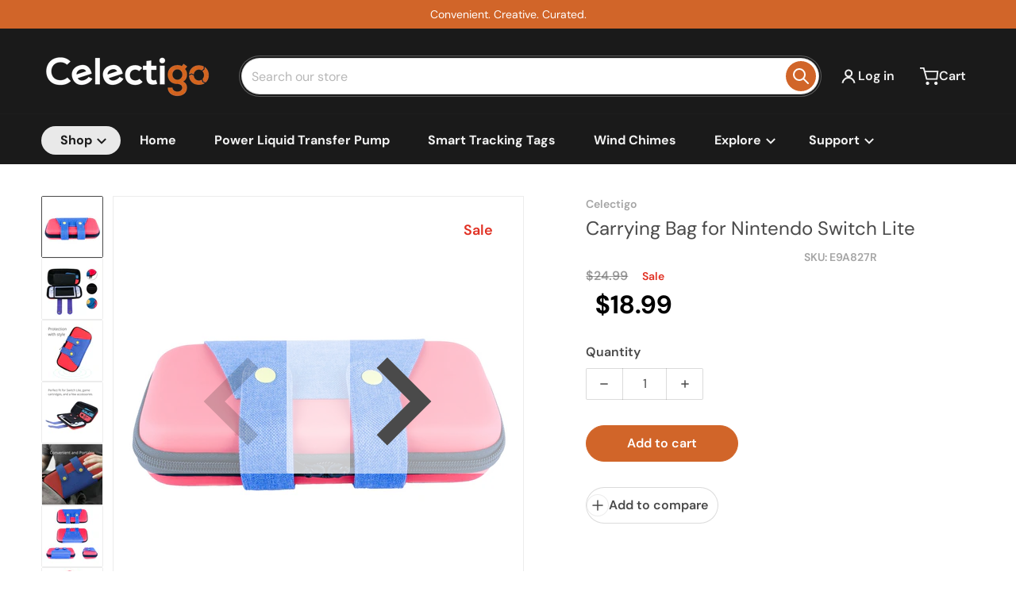

--- FILE ---
content_type: text/html; charset=utf-8
request_url: https://celectigo.com/products/carrying-bag-for-nintendo-switch-lite
body_size: 40585
content:
<!doctype html>
<html
  class="no-js"
  lang="en"
  
>
  <head>
    <meta charset="utf-8">
    <meta http-equiv="X-UA-Compatible" content="IE=edge">
    <meta name="viewport" content="width=device-width,initial-scale=1">
    <meta name="theme-color" content="">
    <link rel="canonical" href="https://celectigo.com/products/carrying-bag-for-nintendo-switch-lite">
    <link rel="preconnect" href="https://cdn.shopify.com" crossorigin>

    <link rel="icon" type="image/png" href="//celectigo.com/cdn/shop/files/favicon.png?v=1742341256&width=32">

<link rel="preconnect" href="https://fonts.shopifycdn.com" crossorigin><link rel="preload" as="font" href="//celectigo.com/cdn/fonts/dm_sans/dmsans_n4.ec80bd4dd7e1a334c969c265873491ae56018d72.woff2" type="font/woff2" crossorigin><link
        rel="preload"
        as="font"
        href="//celectigo.com/cdn/fonts/dm_sans/dmsans_n4.ec80bd4dd7e1a334c969c265873491ae56018d72.woff2"
        type="font/woff2"
        crossorigin
      ><title>Carrying Bag for Nintendo Switch Lite</title>

    
      <meta name="description" content="Carry your Nintendo console with a protective carrying case. Deluxe, high-end design and top-quality materials combined with unique outer shell adapt to every contour and feature enhancing the overall appearance of your Switch Lite. Protects Nintendo Switch from accidental bumps, scratches, and drops while in case. It ">
    

    

<meta property="og:site_name" content="Celectigo">
<meta property="og:url" content="https://celectigo.com/products/carrying-bag-for-nintendo-switch-lite">
<meta property="og:title" content="Carrying Bag for Nintendo Switch Lite">
<meta property="og:type" content="product">
<meta property="og:description" content="Carry your Nintendo console with a protective carrying case. Deluxe, high-end design and top-quality materials combined with unique outer shell adapt to every contour and feature enhancing the overall appearance of your Switch Lite. Protects Nintendo Switch from accidental bumps, scratches, and drops while in case. It "><meta property="og:image" content="http://celectigo.com/cdn/shop/products/1_5b1ffaf8-8e14-4125-a06b-fdeb8bf156e2.jpg?v=1648846512">
    <meta property="og:image:secure_url" content="https://celectigo.com/cdn/shop/products/1_5b1ffaf8-8e14-4125-a06b-fdeb8bf156e2.jpg?v=1648846512">
    <meta property="og:image:width" content="2000">
    <meta property="og:image:height" content="2000"><meta property="og:price:amount" content="18.99">
    <meta property="og:price:currency" content="USD"><meta name="twitter:card" content="summary_large_image">
<meta name="twitter:title" content="Carrying Bag for Nintendo Switch Lite">
<meta name="twitter:description" content="Carry your Nintendo console with a protective carrying case. Deluxe, high-end design and top-quality materials combined with unique outer shell adapt to every contour and feature enhancing the overall appearance of your Switch Lite. Protects Nintendo Switch from accidental bumps, scratches, and drops while in case. It ">


    <script>window.performance && window.performance.mark && window.performance.mark('shopify.content_for_header.start');</script><meta name="google-site-verification" content="Va1ieGND4iVrBUkubwZLQIzBcJCH3O_D1NAB_DpV7Hk">
<meta name="facebook-domain-verification" content="mcro8gstgyvtmmtrcqbfcz18lhwlav">
<meta id="shopify-digital-wallet" name="shopify-digital-wallet" content="/62033887468/digital_wallets/dialog">
<meta name="shopify-checkout-api-token" content="0d817fc9e7059516d449d0839a94002e">
<meta id="in-context-paypal-metadata" data-shop-id="62033887468" data-venmo-supported="false" data-environment="production" data-locale="en_US" data-paypal-v4="true" data-currency="USD">
<link rel="alternate" type="application/json+oembed" href="https://celectigo.com/products/carrying-bag-for-nintendo-switch-lite.oembed">
<script async="async" src="/checkouts/internal/preloads.js?locale=en-US"></script>
<link rel="preconnect" href="https://shop.app" crossorigin="anonymous">
<script async="async" src="https://shop.app/checkouts/internal/preloads.js?locale=en-US&shop_id=62033887468" crossorigin="anonymous"></script>
<script id="apple-pay-shop-capabilities" type="application/json">{"shopId":62033887468,"countryCode":"US","currencyCode":"USD","merchantCapabilities":["supports3DS"],"merchantId":"gid:\/\/shopify\/Shop\/62033887468","merchantName":"Celectigo","requiredBillingContactFields":["postalAddress","email"],"requiredShippingContactFields":["postalAddress","email"],"shippingType":"shipping","supportedNetworks":["visa","masterCard","amex","discover","elo","jcb"],"total":{"type":"pending","label":"Celectigo","amount":"1.00"},"shopifyPaymentsEnabled":true,"supportsSubscriptions":true}</script>
<script id="shopify-features" type="application/json">{"accessToken":"0d817fc9e7059516d449d0839a94002e","betas":["rich-media-storefront-analytics"],"domain":"celectigo.com","predictiveSearch":true,"shopId":62033887468,"locale":"en"}</script>
<script>var Shopify = Shopify || {};
Shopify.shop = "paseo-online.myshopify.com";
Shopify.locale = "en";
Shopify.currency = {"active":"USD","rate":"1.0"};
Shopify.country = "US";
Shopify.theme = {"name":"2025-05-updates","id":152446402796,"schema_name":"Charge","schema_version":"2.8.1","theme_store_id":2063,"role":"main"};
Shopify.theme.handle = "null";
Shopify.theme.style = {"id":null,"handle":null};
Shopify.cdnHost = "celectigo.com/cdn";
Shopify.routes = Shopify.routes || {};
Shopify.routes.root = "/";</script>
<script type="module">!function(o){(o.Shopify=o.Shopify||{}).modules=!0}(window);</script>
<script>!function(o){function n(){var o=[];function n(){o.push(Array.prototype.slice.apply(arguments))}return n.q=o,n}var t=o.Shopify=o.Shopify||{};t.loadFeatures=n(),t.autoloadFeatures=n()}(window);</script>
<script>
  window.ShopifyPay = window.ShopifyPay || {};
  window.ShopifyPay.apiHost = "shop.app\/pay";
  window.ShopifyPay.redirectState = null;
</script>
<script id="shop-js-analytics" type="application/json">{"pageType":"product"}</script>
<script defer="defer" async type="module" src="//celectigo.com/cdn/shopifycloud/shop-js/modules/v2/client.init-shop-cart-sync_DRRuZ9Jb.en.esm.js"></script>
<script defer="defer" async type="module" src="//celectigo.com/cdn/shopifycloud/shop-js/modules/v2/chunk.common_Bq80O0pE.esm.js"></script>
<script type="module">
  await import("//celectigo.com/cdn/shopifycloud/shop-js/modules/v2/client.init-shop-cart-sync_DRRuZ9Jb.en.esm.js");
await import("//celectigo.com/cdn/shopifycloud/shop-js/modules/v2/chunk.common_Bq80O0pE.esm.js");

  window.Shopify.SignInWithShop?.initShopCartSync?.({"fedCMEnabled":true,"windoidEnabled":true});

</script>
<script>
  window.Shopify = window.Shopify || {};
  if (!window.Shopify.featureAssets) window.Shopify.featureAssets = {};
  window.Shopify.featureAssets['shop-js'] = {"shop-cart-sync":["modules/v2/client.shop-cart-sync_CY6GlUyO.en.esm.js","modules/v2/chunk.common_Bq80O0pE.esm.js"],"init-fed-cm":["modules/v2/client.init-fed-cm_rCPA2mwL.en.esm.js","modules/v2/chunk.common_Bq80O0pE.esm.js"],"shop-button":["modules/v2/client.shop-button_BbiiMs1V.en.esm.js","modules/v2/chunk.common_Bq80O0pE.esm.js"],"init-windoid":["modules/v2/client.init-windoid_CeH2ldPv.en.esm.js","modules/v2/chunk.common_Bq80O0pE.esm.js"],"init-shop-cart-sync":["modules/v2/client.init-shop-cart-sync_DRRuZ9Jb.en.esm.js","modules/v2/chunk.common_Bq80O0pE.esm.js"],"shop-cash-offers":["modules/v2/client.shop-cash-offers_DA_Qgce8.en.esm.js","modules/v2/chunk.common_Bq80O0pE.esm.js","modules/v2/chunk.modal_OrVZAp2A.esm.js"],"init-shop-email-lookup-coordinator":["modules/v2/client.init-shop-email-lookup-coordinator_Boi2XQpp.en.esm.js","modules/v2/chunk.common_Bq80O0pE.esm.js"],"shop-toast-manager":["modules/v2/client.shop-toast-manager_DFZ6KygB.en.esm.js","modules/v2/chunk.common_Bq80O0pE.esm.js"],"avatar":["modules/v2/client.avatar_BTnouDA3.en.esm.js"],"pay-button":["modules/v2/client.pay-button_Dggf_qxG.en.esm.js","modules/v2/chunk.common_Bq80O0pE.esm.js"],"init-customer-accounts-sign-up":["modules/v2/client.init-customer-accounts-sign-up_DBLY8aTL.en.esm.js","modules/v2/client.shop-login-button_DXWcN-dk.en.esm.js","modules/v2/chunk.common_Bq80O0pE.esm.js","modules/v2/chunk.modal_OrVZAp2A.esm.js"],"shop-login-button":["modules/v2/client.shop-login-button_DXWcN-dk.en.esm.js","modules/v2/chunk.common_Bq80O0pE.esm.js","modules/v2/chunk.modal_OrVZAp2A.esm.js"],"init-shop-for-new-customer-accounts":["modules/v2/client.init-shop-for-new-customer-accounts_C4srtWVy.en.esm.js","modules/v2/client.shop-login-button_DXWcN-dk.en.esm.js","modules/v2/chunk.common_Bq80O0pE.esm.js","modules/v2/chunk.modal_OrVZAp2A.esm.js"],"init-customer-accounts":["modules/v2/client.init-customer-accounts_B87wJPkU.en.esm.js","modules/v2/client.shop-login-button_DXWcN-dk.en.esm.js","modules/v2/chunk.common_Bq80O0pE.esm.js","modules/v2/chunk.modal_OrVZAp2A.esm.js"],"shop-follow-button":["modules/v2/client.shop-follow-button_73Y7kLC8.en.esm.js","modules/v2/chunk.common_Bq80O0pE.esm.js","modules/v2/chunk.modal_OrVZAp2A.esm.js"],"checkout-modal":["modules/v2/client.checkout-modal_cwDmpVG-.en.esm.js","modules/v2/chunk.common_Bq80O0pE.esm.js","modules/v2/chunk.modal_OrVZAp2A.esm.js"],"lead-capture":["modules/v2/client.lead-capture_BhKPkfCX.en.esm.js","modules/v2/chunk.common_Bq80O0pE.esm.js","modules/v2/chunk.modal_OrVZAp2A.esm.js"],"shop-login":["modules/v2/client.shop-login_DUQNAY7C.en.esm.js","modules/v2/chunk.common_Bq80O0pE.esm.js","modules/v2/chunk.modal_OrVZAp2A.esm.js"],"payment-terms":["modules/v2/client.payment-terms_vFzUuRO4.en.esm.js","modules/v2/chunk.common_Bq80O0pE.esm.js","modules/v2/chunk.modal_OrVZAp2A.esm.js"]};
</script>
<script>(function() {
  var isLoaded = false;
  function asyncLoad() {
    if (isLoaded) return;
    isLoaded = true;
    var urls = ["https:\/\/sticky.conversionbear.com\/script?app=sticky\u0026shop=paseo-online.myshopify.com","https:\/\/cdn.wheelio-app.com\/app\/index.min.js?version=20251118080645537\u0026shop=paseo-online.myshopify.com","\/\/cdn.shopify.com\/proxy\/284e3f2cb4eb64074df7c27081e3137d50cd6520da5ae211ea636a0d4e383c2f\/api.goaffpro.com\/loader.js?shop=paseo-online.myshopify.com\u0026sp-cache-control=cHVibGljLCBtYXgtYWdlPTkwMA","https:\/\/cdn.hextom.com\/js\/eventpromotionbar.js?shop=paseo-online.myshopify.com"];
    for (var i = 0; i < urls.length; i++) {
      var s = document.createElement('script');
      s.type = 'text/javascript';
      s.async = true;
      s.src = urls[i];
      var x = document.getElementsByTagName('script')[0];
      x.parentNode.insertBefore(s, x);
    }
  };
  if(window.attachEvent) {
    window.attachEvent('onload', asyncLoad);
  } else {
    window.addEventListener('load', asyncLoad, false);
  }
})();</script>
<script id="__st">var __st={"a":62033887468,"offset":-28800,"reqid":"b2ae10fc-1140-420d-890e-9064dfb1ee7d-1763699690","pageurl":"celectigo.com\/products\/carrying-bag-for-nintendo-switch-lite","u":"4f24fc11e671","p":"product","rtyp":"product","rid":7549212655852};</script>
<script>window.ShopifyPaypalV4VisibilityTracking = true;</script>
<script id="captcha-bootstrap">!function(){'use strict';const t='contact',e='account',n='new_comment',o=[[t,t],['blogs',n],['comments',n],[t,'customer']],c=[[e,'customer_login'],[e,'guest_login'],[e,'recover_customer_password'],[e,'create_customer']],r=t=>t.map((([t,e])=>`form[action*='/${t}']:not([data-nocaptcha='true']) input[name='form_type'][value='${e}']`)).join(','),a=t=>()=>t?[...document.querySelectorAll(t)].map((t=>t.form)):[];function s(){const t=[...o],e=r(t);return a(e)}const i='password',u='form_key',d=['recaptcha-v3-token','g-recaptcha-response','h-captcha-response',i],f=()=>{try{return window.sessionStorage}catch{return}},m='__shopify_v',_=t=>t.elements[u];function p(t,e,n=!1){try{const o=window.sessionStorage,c=JSON.parse(o.getItem(e)),{data:r}=function(t){const{data:e,action:n}=t;return t[m]||n?{data:e,action:n}:{data:t,action:n}}(c);for(const[e,n]of Object.entries(r))t.elements[e]&&(t.elements[e].value=n);n&&o.removeItem(e)}catch(o){console.error('form repopulation failed',{error:o})}}const l='form_type',E='cptcha';function T(t){t.dataset[E]=!0}const w=window,h=w.document,L='Shopify',v='ce_forms',y='captcha';let A=!1;((t,e)=>{const n=(g='f06e6c50-85a8-45c8-87d0-21a2b65856fe',I='https://cdn.shopify.com/shopifycloud/storefront-forms-hcaptcha/ce_storefront_forms_captcha_hcaptcha.v1.5.2.iife.js',D={infoText:'Protected by hCaptcha',privacyText:'Privacy',termsText:'Terms'},(t,e,n)=>{const o=w[L][v],c=o.bindForm;if(c)return c(t,g,e,D).then(n);var r;o.q.push([[t,g,e,D],n]),r=I,A||(h.body.append(Object.assign(h.createElement('script'),{id:'captcha-provider',async:!0,src:r})),A=!0)});var g,I,D;w[L]=w[L]||{},w[L][v]=w[L][v]||{},w[L][v].q=[],w[L][y]=w[L][y]||{},w[L][y].protect=function(t,e){n(t,void 0,e),T(t)},Object.freeze(w[L][y]),function(t,e,n,w,h,L){const[v,y,A,g]=function(t,e,n){const i=e?o:[],u=t?c:[],d=[...i,...u],f=r(d),m=r(i),_=r(d.filter((([t,e])=>n.includes(e))));return[a(f),a(m),a(_),s()]}(w,h,L),I=t=>{const e=t.target;return e instanceof HTMLFormElement?e:e&&e.form},D=t=>v().includes(t);t.addEventListener('submit',(t=>{const e=I(t);if(!e)return;const n=D(e)&&!e.dataset.hcaptchaBound&&!e.dataset.recaptchaBound,o=_(e),c=g().includes(e)&&(!o||!o.value);(n||c)&&t.preventDefault(),c&&!n&&(function(t){try{if(!f())return;!function(t){const e=f();if(!e)return;const n=_(t);if(!n)return;const o=n.value;o&&e.removeItem(o)}(t);const e=Array.from(Array(32),(()=>Math.random().toString(36)[2])).join('');!function(t,e){_(t)||t.append(Object.assign(document.createElement('input'),{type:'hidden',name:u})),t.elements[u].value=e}(t,e),function(t,e){const n=f();if(!n)return;const o=[...t.querySelectorAll(`input[type='${i}']`)].map((({name:t})=>t)),c=[...d,...o],r={};for(const[a,s]of new FormData(t).entries())c.includes(a)||(r[a]=s);n.setItem(e,JSON.stringify({[m]:1,action:t.action,data:r}))}(t,e)}catch(e){console.error('failed to persist form',e)}}(e),e.submit())}));const S=(t,e)=>{t&&!t.dataset[E]&&(n(t,e.some((e=>e===t))),T(t))};for(const o of['focusin','change'])t.addEventListener(o,(t=>{const e=I(t);D(e)&&S(e,y())}));const B=e.get('form_key'),M=e.get(l),P=B&&M;t.addEventListener('DOMContentLoaded',(()=>{const t=y();if(P)for(const e of t)e.elements[l].value===M&&p(e,B);[...new Set([...A(),...v().filter((t=>'true'===t.dataset.shopifyCaptcha))])].forEach((e=>S(e,t)))}))}(h,new URLSearchParams(w.location.search),n,t,e,['guest_login'])})(!0,!0)}();</script>
<script integrity="sha256-52AcMU7V7pcBOXWImdc/TAGTFKeNjmkeM1Pvks/DTgc=" data-source-attribution="shopify.loadfeatures" defer="defer" src="//celectigo.com/cdn/shopifycloud/storefront/assets/storefront/load_feature-81c60534.js" crossorigin="anonymous"></script>
<script crossorigin="anonymous" defer="defer" src="//celectigo.com/cdn/shopifycloud/storefront/assets/shopify_pay/storefront-65b4c6d7.js?v=20250812"></script>
<script data-source-attribution="shopify.dynamic_checkout.dynamic.init">var Shopify=Shopify||{};Shopify.PaymentButton=Shopify.PaymentButton||{isStorefrontPortableWallets:!0,init:function(){window.Shopify.PaymentButton.init=function(){};var t=document.createElement("script");t.src="https://celectigo.com/cdn/shopifycloud/portable-wallets/latest/portable-wallets.en.js",t.type="module",document.head.appendChild(t)}};
</script>
<script data-source-attribution="shopify.dynamic_checkout.buyer_consent">
  function portableWalletsHideBuyerConsent(e){var t=document.getElementById("shopify-buyer-consent"),n=document.getElementById("shopify-subscription-policy-button");t&&n&&(t.classList.add("hidden"),t.setAttribute("aria-hidden","true"),n.removeEventListener("click",e))}function portableWalletsShowBuyerConsent(e){var t=document.getElementById("shopify-buyer-consent"),n=document.getElementById("shopify-subscription-policy-button");t&&n&&(t.classList.remove("hidden"),t.removeAttribute("aria-hidden"),n.addEventListener("click",e))}window.Shopify?.PaymentButton&&(window.Shopify.PaymentButton.hideBuyerConsent=portableWalletsHideBuyerConsent,window.Shopify.PaymentButton.showBuyerConsent=portableWalletsShowBuyerConsent);
</script>
<script data-source-attribution="shopify.dynamic_checkout.cart.bootstrap">document.addEventListener("DOMContentLoaded",(function(){function t(){return document.querySelector("shopify-accelerated-checkout-cart, shopify-accelerated-checkout")}if(t())Shopify.PaymentButton.init();else{new MutationObserver((function(e,n){t()&&(Shopify.PaymentButton.init(),n.disconnect())})).observe(document.body,{childList:!0,subtree:!0})}}));
</script>
<link id="shopify-accelerated-checkout-styles" rel="stylesheet" media="screen" href="https://celectigo.com/cdn/shopifycloud/portable-wallets/latest/accelerated-checkout-backwards-compat.css" crossorigin="anonymous">
<style id="shopify-accelerated-checkout-cart">
        #shopify-buyer-consent {
  margin-top: 1em;
  display: inline-block;
  width: 100%;
}

#shopify-buyer-consent.hidden {
  display: none;
}

#shopify-subscription-policy-button {
  background: none;
  border: none;
  padding: 0;
  text-decoration: underline;
  font-size: inherit;
  cursor: pointer;
}

#shopify-subscription-policy-button::before {
  box-shadow: none;
}

      </style>

<script>window.performance && window.performance.mark && window.performance.mark('shopify.content_for_header.end');</script>
    

<style data-shopify>
    @font-face {
  font-family: "DM Sans";
  font-weight: 400;
  font-style: normal;
  font-display: swap;
  src: url("//celectigo.com/cdn/fonts/dm_sans/dmsans_n4.ec80bd4dd7e1a334c969c265873491ae56018d72.woff2") format("woff2"),
       url("//celectigo.com/cdn/fonts/dm_sans/dmsans_n4.87bdd914d8a61247b911147ae68e754d695c58a6.woff") format("woff");
}

    @font-face {
  font-family: "DM Sans";
  font-weight: 700;
  font-style: normal;
  font-display: swap;
  src: url("//celectigo.com/cdn/fonts/dm_sans/dmsans_n7.97e21d81502002291ea1de8aefb79170c6946ce5.woff2") format("woff2"),
       url("//celectigo.com/cdn/fonts/dm_sans/dmsans_n7.af5c214f5116410ca1d53a2090665620e78e2e1b.woff") format("woff");
}

    @font-face {
  font-family: "DM Sans";
  font-weight: 600;
  font-style: normal;
  font-display: swap;
  src: url("//celectigo.com/cdn/fonts/dm_sans/dmsans_n6.70a2453ea926d613c6a2f89af05180d14b3a7c96.woff2") format("woff2"),
       url("//celectigo.com/cdn/fonts/dm_sans/dmsans_n6.355605667bef215872257574b57fc097044f7e20.woff") format("woff");
}

    @font-face {
  font-family: "DM Sans";
  font-weight: 400;
  font-style: italic;
  font-display: swap;
  src: url("//celectigo.com/cdn/fonts/dm_sans/dmsans_i4.b8fe05e69ee95d5a53155c346957d8cbf5081c1a.woff2") format("woff2"),
       url("//celectigo.com/cdn/fonts/dm_sans/dmsans_i4.403fe28ee2ea63e142575c0aa47684d65f8c23a0.woff") format("woff");
}

    @font-face {
  font-family: "DM Sans";
  font-weight: 700;
  font-style: italic;
  font-display: swap;
  src: url("//celectigo.com/cdn/fonts/dm_sans/dmsans_i7.52b57f7d7342eb7255084623d98ab83fd96e7f9b.woff2") format("woff2"),
       url("//celectigo.com/cdn/fonts/dm_sans/dmsans_i7.d5e14ef18a1d4a8ce78a4187580b4eb1759c2eda.woff") format("woff");
}

    @font-face {
  font-family: "DM Sans";
  font-weight: 400;
  font-style: normal;
  font-display: swap;
  src: url("//celectigo.com/cdn/fonts/dm_sans/dmsans_n4.ec80bd4dd7e1a334c969c265873491ae56018d72.woff2") format("woff2"),
       url("//celectigo.com/cdn/fonts/dm_sans/dmsans_n4.87bdd914d8a61247b911147ae68e754d695c58a6.woff") format("woff");
}

    :root {
      --font-body-family: "DM Sans", sans-serif;
      --font-body-style: normal;
      --font-body-weight: 400;

      --font-heading-family: "DM Sans", sans-serif;
      --font-heading-style: normal;
      --font-heading-weight: 400;
      --font-heading-size: 48;

      --color-base-text: #4a4a4a;
      --color-base-text-rgb: 74, 74, 74;
      --color-base-background-1: #ffffff;
      --color-base-background-1-rgb: 255, 255, 255;
      --color-base-background-2: #e0e0e0;
      --color-base-background-2-rgb: 224, 224, 224;
      --color-base-background-gradient: ;
      --color-base-link: #4c8bf5;
      --color-base-link-rgb: 76, 139, 245;
      --color-base-accent-1: #d16529;
      --color-base-accent-1-rgb: 209, 101, 41;
      --color-base-accent-1-inverse: #ffffff;
      --color-base-accent-1-inverse-rgb: 255, 255, 255;
      --color-base-accent-2: #4a4a4a;
      --color-base-accent-2-rgb: 74, 74, 74;
      --color-base-accent-2-inverse: #ffffff;
      --color-base-accent-2-inverse-rgb: 255, 255, 255;

      --color-price-final: #000000;

      --color-message-rgb: 110,113,120;

      --header--text-color: #f1f1f1;
      --header--text-color-rgb: 241, 241, 241;
      --header--background-color: #1a1a1a;

      --footer-text-color: #e0e0e0;
    }

    html {
      box-sizing: border-box;
      height: 100%;
    }

    .form__message--success {
      --color-message-rgb: 66,202,73;
    }

    .form__message--error {
      --color-message-rgb: 255,83,82;
    }

    .shopify-section .dynamic-page-width {
      max-width: 1200px;
      margin: 0 auto;
      padding-left: .75rem;
      padding-right: .75rem;
    }

    .shopify-section .full--width {
      max-width: 100%;
      padding-left: .75rem;
      padding-right: .75rem;
    }

    .shopify-section .full--width__no-paddings {
      max-width: 100%;
    }

    #MainContent .lighter {
      font-weight: 400;
    }
</style>

    <style data-shopify>
    #MainContent > :last-child .icons-bar {
      margin-bottom: -1.5rem;
    }
    
    .badge-onsale.none,
    .badge-soldout.none {
      display: none;
    }
    
    .jdgm-rev-widg__title {
      display: none;
    }
    .grid-item .jdgm-preview-badge {
      font-size: calc(1rem - 2px);
    }

    .grid-item .jdgm-preview-badge > div {
      margin: .5rem 0 0;
      white-space: nowrap;
      overflow: hidden;
      text-overflow: ellipsis;
    }

    .grid-item .jdgm-prev-badge__text {
      font-weight: 600;
    }

    .grid-item .jdgm-prev-badge[data-number-of-reviews="0"] {
      display: none !important;
    }

    .heading .link {
      width: 100%;
      max-width: max-content;
    }
    /* RTL */
    
    .footer-contacts__image-title {
      left: 1rem;
    }

    .footer-contacts__address .address-item {
      padding: 0 0 0 2rem;
    }

    @media only screen and (max-width: 989px) {
      .grid-item .judgeme-product-reviews-badge .jdgm-widget.jdgm-widget {
        float: left;
      }
      .slider--mobile,
      .slider--tablet {
        overflow: hidden;
      }
    }

    @media only screen and (min-width: 767px) {
      .tab-judgeme-reviews .jdgm-widget .jdgm-row-stars {
        justify-content: unset !important;
      }
    }
    @media only screen and (min-width: 990px) {
      .tab-judgeme-reviews .jdgm-widget:not(.jdgm-review-widget--small,.jdgm-review-widget--medium) :not(.jdgm-histogram-wrapper) > .jdgm-histogram {
        width: 50%;
      }
    }

    .grid-item {
      flex-shrink: 0;
    }

    .grid-item .item-image {
      position: relative;
      width: 100%;
    }

    .grid-item .item-vendor {
      color: var(--color-foreground-70);
      font-size: calc(1rem - 1px);
      font-weight: 600;
      margin: 0 0 .25rem;
      word-break: break-all;
    }

    .grid-item .item-title {
      font-weight: 700;
      display: -webkit-box;
      overflow: hidden;
      -webkit-box-orient: vertical;
      -webkit-line-clamp: 3;
      word-break: break-word;
    }

    .item-actions-wrapper button:not(.quantity__button) {
      padding: .25rem .5rem;
      max-width: 100%;
    }

    .item-actions-wrapper button span {
      overflow: hidden;
      text-overflow: ellipsis;
      white-space: nowrap;
    }

    .grid-item .badge-onsale__icon svg {
      width: .75rem;
      margin-right: .35rem;
    }

    .grid-item .badge-onsale__label {
      display: flex;
    }

    select-color-variants {
      display: flex;
      width: 100%;
      align-items: center;
    }

    .footer-contacts__address i {
      background: none;
      height: 1.5rem;
      position: absolute;
      margin: .5rem 0 0 -3rem;
      padding: 0;
      width: 1.5rem;
    }

    .footer-inner {
      display: flex;
      gap: 1rem;
      margin: 0 auto;
      max-width: 1280px;
      padding: 1.5rem 1rem;
    }

    .footer-inner[data-children-count] {
      display: grid;
    }

    :is(.slider-buttons__container) {
      display: none;
    }

    :where(slider-component :is(.slider-buttons__container)) {
      position: relative;
    }

    :where(slider-component :is(.slider-buttons)) {
      position: absolute;
      top: 0;
      bottom: 0;
      z-index: 10;
    }

    .slider-buttons :is(.slider-button) {
      min-width: auto;
      padding: .25rem;
      margin: .25rem;
    }

    .slider-button :is(.icon) {
      --slider-icon-width: 1.5rem;
      width: var(--slider-icon-width);
      height: var(--slider-icon-width);
      padding: .25rem;
    }

    .slider-button--next .icon {
      transform: rotate(-90deg);
    }

    .slider-button--prev .icon {
      transform: rotate(90deg);
    }

    @media only screen and (max-width: 989px) {
      [data-mode="grid"] .item-actions-wrapper {
        padding-top: .75rem;
        border-top: 1px solid var(--color-foreground-10);
      }
      .swatch-attribute-options .swatch-option_more {
        display: flex;
        align-items: center;
      }
    }

    @media only screen and (min-width: 990px) {
     .footer-contacts__address i {
        border-radius: 100%;
        background: rgba(var(--footer-contacts--foreground-color), .1);
        width: 2.75rem;
        height: 2.75rem;
        margin: .5rem 0 0 -3.5rem;
        padding: .5rem;
      }
    }

    .page-scroll-up svg {
      width: 1.5rem;
      height: 1.5rem;
    }
    /* control buttons paddings */
    [type=button],
    [type=reset],
    [type=submit],
    button,
    .button,
    .shopify-challenge__button {
      padding: 0.5rem 1.5rem;
    }

    /* buttons outline on hover *//* RTL */
    

    cart-sidebar {
      right: 0;
      --tw-translate-x: 100%;
      transform: translateX(var(--tw-translate-x));
    }

    header cart-sidebar {
      transform-origin: -1.5rem -1.5rem;
    }

    header.header cart-sidebar:after {
      right: 1.5rem;
    }

    slider-component .slider-buttons {
      right: 0;
    }
    
    .reveal-slide-in .reveal-item {
      opacity: 0;
      transform: translateY(2rem);
    }
</style>

    <style data-shopify>
/* LIGHT THEME */
    .header .localization-language-wrapper button:hover,
    .header__icons button:hover,
    .header__icons .button:hover {
      --tw-shadow: transparent !important;
    }
    /* color swatches in the product grid */
    .facets__list .facet-checkbox:not(.facet-checkbox--disabled) .facet__swatch-option[type=radio] + label::before,
    .grid-item .swatch-option[type=radio]:checked + label::before,
    .grid-item .swatch-option[type=radio] + label:hover::before {
      padding: 1rem;
    }

    squama-item {
      border-radius: 8px;
    }

    .footer-contacts i {
      color: var(--footer-contacts-icon-foreground-color);
    }

    @media only screen and (max-width: 989px) {
      .footer-section .footer-inner {
        padding-left: 1.5rem;
        padding-right: 1.5rem;
      }

      .footer-contacts .footer-contacts__address i {
        background: transparent;
        padding: 0;
        width: 1.25rem;
      }

      .footer-contacts .footer-contacts__address > div {
        display: flex;
        flex-direction: column-reverse;
      }

      .footer-contacts__address .email {
        order: 1;
      }

      .footer-contacts__address .h4 {
        margin-top: .5rem;
      }

      .footer-contacts .footer-contacts__address i {
        margin: .5rem 0 0 -2rem;
      }
    }

    @media only screen and (min-width: 767px) {
      [data-mode="grid"] squama-item::after {
        --tw-gradient-to: transparent !important;
      }
    }

    @media only screen and (min-width: 990px) {
      footer .footer-contacts {
        padding: 2rem 0 2rem;
      }
    }</style>


    <script src="//celectigo.com/cdn/shop/t/35/assets/global.js?v=111407113602127952991748568660" defer="defer"></script>
    <script src="//celectigo.com/cdn/shop/t/35/assets/product-form.js?v=97084363071421168881748568660" defer="defer"></script>
    <link href="//celectigo.com/cdn/shop/t/35/assets/styles.css?v=18568397490976454361748568660" rel="stylesheet" type="text/css" media="all" />
    <style data-shopify>
    .page-scroll-up,
    .product-form__buttons button,
    header .cart-sidebar__footer-actions > * {
      border-radius: 1.5rem;
      -webkit-border-radius: 1.5rem;
    }

    .swatch-attribute-options input[type=radio] + label,
    .swatch-option[type=radio]:checked + label:before,
    .swatch-option[type=radio] + label:hover:before,
    variant-radios .form__label ~ label,
    variant-radios[data-mark-unavailable-variant=true] input[type=radio].unavailable-option + label .unavailable-swatch__overlay {
      border-radius: 1.5rem;
      -webkit-border-radius: 1.5rem;
    }

    [type=text],
    [type=password],
    [type=url],
    [type=tel],
    [type=search],
    .search__input,
    [type=datetime],
    [type=email],
    [type=date],
    textarea,
    form select,
    .form__message,
    .select__select,
    .header__search .field,
    .pagination__item,
    .our-collections.slider li > a .item-title,
    .facet-checkbox:not(.facet-checkbox--disabled) .facet__swatch-option[type=radio] + label::before,
    .facet__swatch-option + label,
    .facet__swatch-option + label > img,
    .compare-icon > svg,
    .compare-checkmark > svg,
    quick-view svg,
    quick-view > button,
    .grid-item .compare-add-button,
    .jdgm-write-rev-link.jdgm-write-rev-link,
    .product-tabs .spr-summary-actions-newreview,
    .menu-drawer .localization-form__select,
    bought-together .item-checkbox svg {
      border-radius: 1.5rem ;
      -webkit-border-radius: 1.5rem ;
    }

    [type=button],
    [type=reset],
    [type=submit],
    button,
    .button,
    .shopify-payment-button__button [role=button],
    .shopify-challenge__button {
      border-radius: 1.5rem;
      -webkit-border-radius: 1.5rem;
    }

    .cart__dynamic-checkout-buttons div[role=button] {
      border-radius: 1.5rem !important;
      -webkit-border-radius: 1.5rem !important;
      height: 44px !important;
    }

    .header__search .search__button {
      border-radius: 1.5rem;
      -webkit-border-radius: 1.5rem;
    }

    .header__search .search__button:not(.disclosure__button) {
      padding: 0.45rem;
    }

    footer .newsletter-form__field-wrapper button.button,
    .footer-contacts__newsletter button.button {
      padding: 0.35rem;
    }

    footer .newsletter-form__field-wrapper button.button,
    .footer-contacts__newsletter button.button,
    .field__button {
      position: absolute;
      top: .25rem;
      bottom: .25rem;
      right: .25rem;
    }

    
    .header .highlite_parent_item_on_active_child,
    .top__menu-item-active,
    .header .header__menu-item-1-highlighted {
        border-radius: 1.5rem;
    }
</style>

    <script type="text/javascript">
    let subscribers = {};
    const PUB_SUB_EVENTS = {
      cartUpdate: "cart-update",
      quantityUpdate: "quantity-update",
      variantChange: "variant-change",
      windowResizeX: "window-resize-x",
    };

    function debounce(fn, wait) {
      let t;
      return (...args) => {
          clearTimeout(t);
          t = setTimeout(() => fn.apply(this, args), wait);
      };
    }

    function subscribe(eventName, callback) {
      if (subscribers[eventName] === undefined) subscribers[eventName] = [];

      subscribers[eventName] = [...subscribers[eventName], callback];

      return function unsubscribe() {
          subscribers[eventName] = subscribers[eventName].filter((cb) => {
              return cb !== callback;
          });
      };
    }
    document.documentElement.className = document.documentElement.className.replace('no-js', 'js');

    if (HTMLScriptElement.supports && HTMLScriptElement.supports('speculationrules')) {

      const specScript = document.createElement('script');
      specScript.type = 'speculationrules';
      specRules = {
        "prerender": [{
          "where": {
            "or": [
              { "href_matches": "/*" },
              { "href_matches": "/collections*" },
              { "href_matches": "/products*" },
              { "href_matches": "/blogs*" },
              { "href_matches": "/pages*" },
              { "not": { "href_matches": "/logout" }}
            ]
          }
        }]
      };
      specScript.textContent = JSON.stringify(specRules);

      const scriptTag = document.getElementsByTagName('script')[0];
      scriptTag.parentElement.insertBefore(specScript, scriptTag);
    }
</script>

  <!-- BEGIN app block: shopify://apps/judge-me-reviews/blocks/judgeme_core/61ccd3b1-a9f2-4160-9fe9-4fec8413e5d8 --><!-- Start of Judge.me Core -->




<link rel="dns-prefetch" href="https://cdnwidget.judge.me">
<link rel="dns-prefetch" href="https://cdn.judge.me">
<link rel="dns-prefetch" href="https://cdn1.judge.me">
<link rel="dns-prefetch" href="https://api.judge.me">

<script data-cfasync='false' class='jdgm-settings-script'>window.jdgmSettings={"pagination":5,"disable_web_reviews":false,"badge_no_review_text":"No reviews","badge_n_reviews_text":"{{ n }} review/reviews","hide_badge_preview_if_no_reviews":true,"badge_hide_text":false,"enforce_center_preview_badge":false,"widget_title":"Customer Reviews","widget_open_form_text":"Write a review","widget_close_form_text":"Cancel review","widget_refresh_page_text":"Refresh page","widget_summary_text":"Based on {{ number_of_reviews }} review/reviews","widget_no_review_text":"Be the first to write a review","widget_name_field_text":"Name","widget_verified_name_field_text":"Verified Name (public)","widget_name_placeholder_text":"Enter your name (public)","widget_required_field_error_text":"This field is required.","widget_email_field_text":"Email","widget_verified_email_field_text":"Verified Email (private, can not be edited)","widget_email_placeholder_text":"Enter your email (private)","widget_email_field_error_text":"Please enter a valid email address.","widget_rating_field_text":"Rating","widget_review_title_field_text":"Review Title","widget_review_title_placeholder_text":"Give your review a title","widget_review_body_field_text":"Review","widget_review_body_placeholder_text":"Write your comments here","widget_pictures_field_text":"Picture/Video (optional)","widget_submit_review_text":"Submit Review","widget_submit_verified_review_text":"Submit Verified Review","widget_submit_success_msg_with_auto_publish":"Thank you! Please refresh the page in a few moments to see your review. You can remove or edit your review by logging into \u003ca href='https://judge.me/login' target='_blank' rel='nofollow noopener'\u003eJudge.me\u003c/a\u003e","widget_submit_success_msg_no_auto_publish":"Thank you! Your review will be published as soon as it is approved by the shop admin. You can remove or edit your review by logging into \u003ca href='https://judge.me/login' target='_blank' rel='nofollow noopener'\u003eJudge.me\u003c/a\u003e","widget_show_default_reviews_out_of_total_text":"Showing {{ n_reviews_shown }} out of {{ n_reviews }} reviews.","widget_show_all_link_text":"Show all","widget_show_less_link_text":"Show less","widget_author_said_text":"{{ reviewer_name }} said:","widget_days_text":"{{ n }} days ago","widget_weeks_text":"{{ n }} week/weeks ago","widget_months_text":"{{ n }} month/months ago","widget_years_text":"{{ n }} year/years ago","widget_yesterday_text":"Yesterday","widget_today_text":"Today","widget_replied_text":"\u003e\u003e {{ shop_name }} replied:","widget_read_more_text":"Read more","widget_rating_filter_see_all_text":"See all reviews","widget_sorting_most_recent_text":"Most Recent","widget_sorting_highest_rating_text":"Highest Rating","widget_sorting_lowest_rating_text":"Lowest Rating","widget_sorting_with_pictures_text":"Only Pictures","widget_sorting_most_helpful_text":"Most Helpful","widget_open_question_form_text":"Ask a question","widget_reviews_subtab_text":"Reviews","widget_questions_subtab_text":"Questions","widget_question_label_text":"Question","widget_answer_label_text":"Answer","widget_question_placeholder_text":"Write your question here","widget_submit_question_text":"Submit Question","widget_question_submit_success_text":"Thank you for your question! We will notify you once it gets answered.","verified_badge_text":"Verified","verified_badge_placement":"left-of-reviewer-name","widget_hide_border":false,"widget_social_share":false,"all_reviews_include_out_of_store_products":true,"all_reviews_out_of_store_text":"(out of store)","all_reviews_product_name_prefix_text":"about","enable_review_pictures":true,"widget_product_reviews_subtab_text":"Product Reviews","widget_shop_reviews_subtab_text":"Shop Reviews","widget_write_a_store_review_text":"Write a Store Review","widget_other_languages_heading":"Reviews in Other Languages","widget_sorting_pictures_first_text":"Pictures First","floating_tab_button_name":"★ Reviews","floating_tab_title":"Let customers speak for us","floating_tab_url":"","floating_tab_url_enabled":false,"all_reviews_text_badge_text":"Customers rate us {{ shop.metafields.judgeme.all_reviews_rating | round: 1 }}/5 based on {{ shop.metafields.judgeme.all_reviews_count }} reviews.","all_reviews_text_badge_text_branded_style":"{{ shop.metafields.judgeme.all_reviews_rating | round: 1 }} out of 5 stars based on {{ shop.metafields.judgeme.all_reviews_count }} reviews","all_reviews_text_badge_url":"","all_reviews_text_style":"branded","featured_carousel_title":"Let customers speak for us","featured_carousel_count_text":"from {{ n }} reviews","featured_carousel_url":"","verified_count_badge_style":"branded","verified_count_badge_url":"","picture_reminder_submit_button":"Upload Pictures","widget_sorting_videos_first_text":"Videos First","widget_review_pending_text":"Pending","remove_microdata_snippet":true,"preview_badge_no_question_text":"No questions","preview_badge_n_question_text":"{{ number_of_questions }} question/questions","widget_search_bar_placeholder":"Search reviews","widget_sorting_verified_only_text":"Verified only","featured_carousel_verified_badge_enable":true,"featured_carousel_more_reviews_button_text":"Read more reviews","featured_carousel_view_product_button_text":"View product","all_reviews_page_load_more_text":"Load More Reviews","widget_advanced_speed_features":5,"widget_public_name_text":"displayed publicly like","default_reviewer_name_has_non_latin":true,"widget_reviewer_anonymous":"Anonymous","medals_widget_title":"Judge.me Review Medals","widget_invalid_yt_video_url_error_text":"Not a YouTube video URL","widget_max_length_field_error_text":"Please enter no more than {0} characters.","widget_verified_by_shop_text":"Verified by Shop","widget_load_with_code_splitting":true,"widget_ugc_title":"Made by us, Shared by you","widget_ugc_subtitle":"Tag us to see your picture featured in our page","widget_ugc_primary_button_text":"Buy Now","widget_ugc_secondary_button_text":"Load More","widget_ugc_reviews_button_text":"View Reviews","widget_primary_color":"#D16429","widget_summary_average_rating_text":"{{ average_rating }} out of 5","widget_media_grid_title":"Customer photos \u0026 videos","widget_media_grid_see_more_text":"See more","widget_verified_by_judgeme_text":"Verified by Judge.me","widget_verified_by_judgeme_text_in_store_medals":"Verified by Judge.me","widget_media_field_exceed_quantity_message":"Sorry, we can only accept {{ max_media }} for one review.","widget_media_field_exceed_limit_message":"{{ file_name }} is too large, please select a {{ media_type }} less than {{ size_limit }}MB.","widget_review_submitted_text":"Review Submitted!","widget_question_submitted_text":"Question Submitted!","widget_close_form_text_question":"Cancel","widget_write_your_answer_here_text":"Write your answer here","widget_enabled_branded_link":true,"widget_show_collected_by_judgeme":true,"widget_collected_by_judgeme_text":"collected by Judge.me","widget_load_more_text":"Load More","widget_full_review_text":"Full Review","widget_read_more_reviews_text":"Read More Reviews","widget_read_questions_text":"Read Questions","widget_questions_and_answers_text":"Questions \u0026 Answers","widget_verified_by_text":"Verified by","widget_number_of_reviews_text":"{{ number_of_reviews }} reviews","widget_back_button_text":"Back","widget_next_button_text":"Next","widget_custom_forms_filter_button":"Filters","how_reviews_are_collected":"How reviews are collected?","widget_gdpr_statement":"How we use your data: We’ll only contact you about the review you left, and only if necessary. By submitting your review, you agree to Judge.me’s \u003ca href='https://judge.me/terms' target='_blank' rel='nofollow noopener'\u003eterms\u003c/a\u003e, \u003ca href='https://judge.me/privacy' target='_blank' rel='nofollow noopener'\u003eprivacy\u003c/a\u003e and \u003ca href='https://judge.me/content-policy' target='_blank' rel='nofollow noopener'\u003econtent\u003c/a\u003e policies.","review_snippet_widget_round_border_style":true,"review_snippet_widget_card_color":"#FFFFFF","review_snippet_widget_slider_arrows_background_color":"#FFFFFF","review_snippet_widget_slider_arrows_color":"#000000","review_snippet_widget_star_color":"#339999","all_reviews_product_variant_label_text":"Variant: ","widget_show_verified_branding":true,"platform":"shopify","branding_url":"https://app.judge.me/reviews","branding_text":"Powered by Judge.me","locale":"en","reply_name":"Celectigo","widget_version":"3.0","footer":true,"autopublish":true,"review_dates":true,"enable_custom_form":false,"enable_multi_locales_translations":false,"can_be_branded":false,"reply_name_text":"Celectigo"};</script> <style class='jdgm-settings-style'>.jdgm-xx{left:0}:root{--jdgm-primary-color: #D16429;--jdgm-secondary-color: rgba(209,100,41,0.1);--jdgm-star-color: #D16429;--jdgm-write-review-text-color: white;--jdgm-write-review-bg-color: #D16429;--jdgm-paginate-color: #D16429;--jdgm-border-radius: 0;--jdgm-reviewer-name-color: #D16429}.jdgm-histogram__bar-content{background-color:#D16429}.jdgm-rev[data-verified-buyer=true] .jdgm-rev__icon.jdgm-rev__icon:after,.jdgm-rev__buyer-badge.jdgm-rev__buyer-badge{color:white;background-color:#D16429}.jdgm-review-widget--small .jdgm-gallery.jdgm-gallery .jdgm-gallery__thumbnail-link:nth-child(8) .jdgm-gallery__thumbnail-wrapper.jdgm-gallery__thumbnail-wrapper:before{content:"See more"}@media only screen and (min-width: 768px){.jdgm-gallery.jdgm-gallery .jdgm-gallery__thumbnail-link:nth-child(8) .jdgm-gallery__thumbnail-wrapper.jdgm-gallery__thumbnail-wrapper:before{content:"See more"}}.jdgm-prev-badge[data-average-rating='0.00']{display:none !important}.jdgm-author-all-initials{display:none !important}.jdgm-author-last-initial{display:none !important}.jdgm-rev-widg__title{visibility:hidden}.jdgm-rev-widg__summary-text{visibility:hidden}.jdgm-prev-badge__text{visibility:hidden}.jdgm-rev__prod-link-prefix:before{content:'about'}.jdgm-rev__variant-label:before{content:'Variant: '}.jdgm-rev__out-of-store-text:before{content:'(out of store)'}@media only screen and (min-width: 768px){.jdgm-rev__pics .jdgm-rev_all-rev-page-picture-separator,.jdgm-rev__pics .jdgm-rev__product-picture{display:none}}@media only screen and (max-width: 768px){.jdgm-rev__pics .jdgm-rev_all-rev-page-picture-separator,.jdgm-rev__pics .jdgm-rev__product-picture{display:none}}.jdgm-preview-badge[data-template="product"]{display:none !important}.jdgm-preview-badge[data-template="collection"]{display:none !important}.jdgm-preview-badge[data-template="index"]{display:none !important}.jdgm-review-widget[data-from-snippet="true"]{display:none !important}.jdgm-verified-count-badget[data-from-snippet="true"]{display:none !important}.jdgm-carousel-wrapper[data-from-snippet="true"]{display:none !important}.jdgm-all-reviews-text[data-from-snippet="true"]{display:none !important}.jdgm-medals-section[data-from-snippet="true"]{display:none !important}.jdgm-ugc-media-wrapper[data-from-snippet="true"]{display:none !important}.jdgm-review-snippet-widget .jdgm-rev-snippet-widget__cards-container .jdgm-rev-snippet-card{border-radius:8px;background:#fff}.jdgm-review-snippet-widget .jdgm-rev-snippet-widget__cards-container .jdgm-rev-snippet-card__rev-rating .jdgm-star{color:#399}.jdgm-review-snippet-widget .jdgm-rev-snippet-widget__prev-btn,.jdgm-review-snippet-widget .jdgm-rev-snippet-widget__next-btn{border-radius:50%;background:#fff}.jdgm-review-snippet-widget .jdgm-rev-snippet-widget__prev-btn>svg,.jdgm-review-snippet-widget .jdgm-rev-snippet-widget__next-btn>svg{fill:#000}.jdgm-full-rev-modal.rev-snippet-widget .jm-mfp-container .jm-mfp-content,.jdgm-full-rev-modal.rev-snippet-widget .jm-mfp-container .jdgm-full-rev__icon,.jdgm-full-rev-modal.rev-snippet-widget .jm-mfp-container .jdgm-full-rev__pic-img,.jdgm-full-rev-modal.rev-snippet-widget .jm-mfp-container .jdgm-full-rev__reply{border-radius:8px}.jdgm-full-rev-modal.rev-snippet-widget .jm-mfp-container .jdgm-full-rev[data-verified-buyer="true"] .jdgm-full-rev__icon::after{border-radius:8px}.jdgm-full-rev-modal.rev-snippet-widget .jm-mfp-container .jdgm-full-rev .jdgm-rev__buyer-badge{border-radius:calc( 8px / 2 )}.jdgm-full-rev-modal.rev-snippet-widget .jm-mfp-container .jdgm-full-rev .jdgm-full-rev__replier::before{content:'Celectigo'}.jdgm-full-rev-modal.rev-snippet-widget .jm-mfp-container .jdgm-full-rev .jdgm-full-rev__product-button{border-radius:calc( 8px * 6 )}
</style> <style class='jdgm-settings-style'></style>

  
  
  
  <style class='jdgm-miracle-styles'>
  @-webkit-keyframes jdgm-spin{0%{-webkit-transform:rotate(0deg);-ms-transform:rotate(0deg);transform:rotate(0deg)}100%{-webkit-transform:rotate(359deg);-ms-transform:rotate(359deg);transform:rotate(359deg)}}@keyframes jdgm-spin{0%{-webkit-transform:rotate(0deg);-ms-transform:rotate(0deg);transform:rotate(0deg)}100%{-webkit-transform:rotate(359deg);-ms-transform:rotate(359deg);transform:rotate(359deg)}}@font-face{font-family:'JudgemeStar';src:url("[data-uri]") format("woff");font-weight:normal;font-style:normal}.jdgm-star{font-family:'JudgemeStar';display:inline !important;text-decoration:none !important;padding:0 4px 0 0 !important;margin:0 !important;font-weight:bold;opacity:1;-webkit-font-smoothing:antialiased;-moz-osx-font-smoothing:grayscale}.jdgm-star:hover{opacity:1}.jdgm-star:last-of-type{padding:0 !important}.jdgm-star.jdgm--on:before{content:"\e000"}.jdgm-star.jdgm--off:before{content:"\e001"}.jdgm-star.jdgm--half:before{content:"\e002"}.jdgm-widget *{margin:0;line-height:1.4;-webkit-box-sizing:border-box;-moz-box-sizing:border-box;box-sizing:border-box;-webkit-overflow-scrolling:touch}.jdgm-hidden{display:none !important;visibility:hidden !important}.jdgm-temp-hidden{display:none}.jdgm-spinner{width:40px;height:40px;margin:auto;border-radius:50%;border-top:2px solid #eee;border-right:2px solid #eee;border-bottom:2px solid #eee;border-left:2px solid #ccc;-webkit-animation:jdgm-spin 0.8s infinite linear;animation:jdgm-spin 0.8s infinite linear}.jdgm-prev-badge{display:block !important}

</style>


  
  
   


<script data-cfasync='false' class='jdgm-script'>
!function(e){window.jdgm=window.jdgm||{},jdgm.CDN_HOST="https://cdnwidget.judge.me/",jdgm.API_HOST="https://api.judge.me/",jdgm.CDN_BASE_URL="https://cdn.shopify.com/extensions/019a9cfb-8996-758c-96dc-3c04f5595c78/judgeme-extensions-225/assets/",
jdgm.docReady=function(d){(e.attachEvent?"complete"===e.readyState:"loading"!==e.readyState)?
setTimeout(d,0):e.addEventListener("DOMContentLoaded",d)},jdgm.loadCSS=function(d,t,o,a){
!o&&jdgm.loadCSS.requestedUrls.indexOf(d)>=0||(jdgm.loadCSS.requestedUrls.push(d),
(a=e.createElement("link")).rel="stylesheet",a.class="jdgm-stylesheet",a.media="nope!",
a.href=d,a.onload=function(){this.media="all",t&&setTimeout(t)},e.body.appendChild(a))},
jdgm.loadCSS.requestedUrls=[],jdgm.loadJS=function(e,d){var t=new XMLHttpRequest;
t.onreadystatechange=function(){4===t.readyState&&(Function(t.response)(),d&&d(t.response))},
t.open("GET",e),t.send()},jdgm.docReady((function(){(window.jdgmLoadCSS||e.querySelectorAll(
".jdgm-widget, .jdgm-all-reviews-page").length>0)&&(jdgmSettings.widget_load_with_code_splitting?
parseFloat(jdgmSettings.widget_version)>=3?jdgm.loadCSS(jdgm.CDN_HOST+"widget_v3/base.css"):
jdgm.loadCSS(jdgm.CDN_HOST+"widget/base.css"):jdgm.loadCSS(jdgm.CDN_HOST+"shopify_v2.css"),
jdgm.loadJS(jdgm.CDN_HOST+"loader.js"))}))}(document);
</script>
<noscript><link rel="stylesheet" type="text/css" media="all" href="https://cdnwidget.judge.me/shopify_v2.css"></noscript>

<!-- BEGIN app snippet: theme_fix_tags --><script>
  (function() {
    var jdgmThemeFixes = null;
    if (!jdgmThemeFixes) return;
    var thisThemeFix = jdgmThemeFixes[Shopify.theme.id];
    if (!thisThemeFix) return;

    if (thisThemeFix.html) {
      document.addEventListener("DOMContentLoaded", function() {
        var htmlDiv = document.createElement('div');
        htmlDiv.classList.add('jdgm-theme-fix-html');
        htmlDiv.innerHTML = thisThemeFix.html;
        document.body.append(htmlDiv);
      });
    };

    if (thisThemeFix.css) {
      var styleTag = document.createElement('style');
      styleTag.classList.add('jdgm-theme-fix-style');
      styleTag.innerHTML = thisThemeFix.css;
      document.head.append(styleTag);
    };

    if (thisThemeFix.js) {
      var scriptTag = document.createElement('script');
      scriptTag.classList.add('jdgm-theme-fix-script');
      scriptTag.innerHTML = thisThemeFix.js;
      document.head.append(scriptTag);
    };
  })();
</script>
<!-- END app snippet -->
<!-- End of Judge.me Core -->



<!-- END app block --><script src="https://cdn.shopify.com/extensions/019a9cfb-8996-758c-96dc-3c04f5595c78/judgeme-extensions-225/assets/loader.js" type="text/javascript" defer="defer"></script>
<link href="https://monorail-edge.shopifysvc.com" rel="dns-prefetch">
<script>(function(){if ("sendBeacon" in navigator && "performance" in window) {try {var session_token_from_headers = performance.getEntriesByType('navigation')[0].serverTiming.find(x => x.name == '_s').description;} catch {var session_token_from_headers = undefined;}var session_cookie_matches = document.cookie.match(/_shopify_s=([^;]*)/);var session_token_from_cookie = session_cookie_matches && session_cookie_matches.length === 2 ? session_cookie_matches[1] : "";var session_token = session_token_from_headers || session_token_from_cookie || "";function handle_abandonment_event(e) {var entries = performance.getEntries().filter(function(entry) {return /monorail-edge.shopifysvc.com/.test(entry.name);});if (!window.abandonment_tracked && entries.length === 0) {window.abandonment_tracked = true;var currentMs = Date.now();var navigation_start = performance.timing.navigationStart;var payload = {shop_id: 62033887468,url: window.location.href,navigation_start,duration: currentMs - navigation_start,session_token,page_type: "product"};window.navigator.sendBeacon("https://monorail-edge.shopifysvc.com/v1/produce", JSON.stringify({schema_id: "online_store_buyer_site_abandonment/1.1",payload: payload,metadata: {event_created_at_ms: currentMs,event_sent_at_ms: currentMs}}));}}window.addEventListener('pagehide', handle_abandonment_event);}}());</script>
<script id="web-pixels-manager-setup">(function e(e,d,r,n,o){if(void 0===o&&(o={}),!Boolean(null===(a=null===(i=window.Shopify)||void 0===i?void 0:i.analytics)||void 0===a?void 0:a.replayQueue)){var i,a;window.Shopify=window.Shopify||{};var t=window.Shopify;t.analytics=t.analytics||{};var s=t.analytics;s.replayQueue=[],s.publish=function(e,d,r){return s.replayQueue.push([e,d,r]),!0};try{self.performance.mark("wpm:start")}catch(e){}var l=function(){var e={modern:/Edge?\/(1{2}[4-9]|1[2-9]\d|[2-9]\d{2}|\d{4,})\.\d+(\.\d+|)|Firefox\/(1{2}[4-9]|1[2-9]\d|[2-9]\d{2}|\d{4,})\.\d+(\.\d+|)|Chrom(ium|e)\/(9{2}|\d{3,})\.\d+(\.\d+|)|(Maci|X1{2}).+ Version\/(15\.\d+|(1[6-9]|[2-9]\d|\d{3,})\.\d+)([,.]\d+|)( \(\w+\)|)( Mobile\/\w+|) Safari\/|Chrome.+OPR\/(9{2}|\d{3,})\.\d+\.\d+|(CPU[ +]OS|iPhone[ +]OS|CPU[ +]iPhone|CPU IPhone OS|CPU iPad OS)[ +]+(15[._]\d+|(1[6-9]|[2-9]\d|\d{3,})[._]\d+)([._]\d+|)|Android:?[ /-](13[3-9]|1[4-9]\d|[2-9]\d{2}|\d{4,})(\.\d+|)(\.\d+|)|Android.+Firefox\/(13[5-9]|1[4-9]\d|[2-9]\d{2}|\d{4,})\.\d+(\.\d+|)|Android.+Chrom(ium|e)\/(13[3-9]|1[4-9]\d|[2-9]\d{2}|\d{4,})\.\d+(\.\d+|)|SamsungBrowser\/([2-9]\d|\d{3,})\.\d+/,legacy:/Edge?\/(1[6-9]|[2-9]\d|\d{3,})\.\d+(\.\d+|)|Firefox\/(5[4-9]|[6-9]\d|\d{3,})\.\d+(\.\d+|)|Chrom(ium|e)\/(5[1-9]|[6-9]\d|\d{3,})\.\d+(\.\d+|)([\d.]+$|.*Safari\/(?![\d.]+ Edge\/[\d.]+$))|(Maci|X1{2}).+ Version\/(10\.\d+|(1[1-9]|[2-9]\d|\d{3,})\.\d+)([,.]\d+|)( \(\w+\)|)( Mobile\/\w+|) Safari\/|Chrome.+OPR\/(3[89]|[4-9]\d|\d{3,})\.\d+\.\d+|(CPU[ +]OS|iPhone[ +]OS|CPU[ +]iPhone|CPU IPhone OS|CPU iPad OS)[ +]+(10[._]\d+|(1[1-9]|[2-9]\d|\d{3,})[._]\d+)([._]\d+|)|Android:?[ /-](13[3-9]|1[4-9]\d|[2-9]\d{2}|\d{4,})(\.\d+|)(\.\d+|)|Mobile Safari.+OPR\/([89]\d|\d{3,})\.\d+\.\d+|Android.+Firefox\/(13[5-9]|1[4-9]\d|[2-9]\d{2}|\d{4,})\.\d+(\.\d+|)|Android.+Chrom(ium|e)\/(13[3-9]|1[4-9]\d|[2-9]\d{2}|\d{4,})\.\d+(\.\d+|)|Android.+(UC? ?Browser|UCWEB|U3)[ /]?(15\.([5-9]|\d{2,})|(1[6-9]|[2-9]\d|\d{3,})\.\d+)\.\d+|SamsungBrowser\/(5\.\d+|([6-9]|\d{2,})\.\d+)|Android.+MQ{2}Browser\/(14(\.(9|\d{2,})|)|(1[5-9]|[2-9]\d|\d{3,})(\.\d+|))(\.\d+|)|K[Aa][Ii]OS\/(3\.\d+|([4-9]|\d{2,})\.\d+)(\.\d+|)/},d=e.modern,r=e.legacy,n=navigator.userAgent;return n.match(d)?"modern":n.match(r)?"legacy":"unknown"}(),u="modern"===l?"modern":"legacy",c=(null!=n?n:{modern:"",legacy:""})[u],f=function(e){return[e.baseUrl,"/wpm","/b",e.hashVersion,"modern"===e.buildTarget?"m":"l",".js"].join("")}({baseUrl:d,hashVersion:r,buildTarget:u}),m=function(e){var d=e.version,r=e.bundleTarget,n=e.surface,o=e.pageUrl,i=e.monorailEndpoint;return{emit:function(e){var a=e.status,t=e.errorMsg,s=(new Date).getTime(),l=JSON.stringify({metadata:{event_sent_at_ms:s},events:[{schema_id:"web_pixels_manager_load/3.1",payload:{version:d,bundle_target:r,page_url:o,status:a,surface:n,error_msg:t},metadata:{event_created_at_ms:s}}]});if(!i)return console&&console.warn&&console.warn("[Web Pixels Manager] No Monorail endpoint provided, skipping logging."),!1;try{return self.navigator.sendBeacon.bind(self.navigator)(i,l)}catch(e){}var u=new XMLHttpRequest;try{return u.open("POST",i,!0),u.setRequestHeader("Content-Type","text/plain"),u.send(l),!0}catch(e){return console&&console.warn&&console.warn("[Web Pixels Manager] Got an unhandled error while logging to Monorail."),!1}}}}({version:r,bundleTarget:l,surface:e.surface,pageUrl:self.location.href,monorailEndpoint:e.monorailEndpoint});try{o.browserTarget=l,function(e){var d=e.src,r=e.async,n=void 0===r||r,o=e.onload,i=e.onerror,a=e.sri,t=e.scriptDataAttributes,s=void 0===t?{}:t,l=document.createElement("script"),u=document.querySelector("head"),c=document.querySelector("body");if(l.async=n,l.src=d,a&&(l.integrity=a,l.crossOrigin="anonymous"),s)for(var f in s)if(Object.prototype.hasOwnProperty.call(s,f))try{l.dataset[f]=s[f]}catch(e){}if(o&&l.addEventListener("load",o),i&&l.addEventListener("error",i),u)u.appendChild(l);else{if(!c)throw new Error("Did not find a head or body element to append the script");c.appendChild(l)}}({src:f,async:!0,onload:function(){if(!function(){var e,d;return Boolean(null===(d=null===(e=window.Shopify)||void 0===e?void 0:e.analytics)||void 0===d?void 0:d.initialized)}()){var d=window.webPixelsManager.init(e)||void 0;if(d){var r=window.Shopify.analytics;r.replayQueue.forEach((function(e){var r=e[0],n=e[1],o=e[2];d.publishCustomEvent(r,n,o)})),r.replayQueue=[],r.publish=d.publishCustomEvent,r.visitor=d.visitor,r.initialized=!0}}},onerror:function(){return m.emit({status:"failed",errorMsg:"".concat(f," has failed to load")})},sri:function(e){var d=/^sha384-[A-Za-z0-9+/=]+$/;return"string"==typeof e&&d.test(e)}(c)?c:"",scriptDataAttributes:o}),m.emit({status:"loading"})}catch(e){m.emit({status:"failed",errorMsg:(null==e?void 0:e.message)||"Unknown error"})}}})({shopId: 62033887468,storefrontBaseUrl: "https://celectigo.com",extensionsBaseUrl: "https://extensions.shopifycdn.com/cdn/shopifycloud/web-pixels-manager",monorailEndpoint: "https://monorail-edge.shopifysvc.com/unstable/produce_batch",surface: "storefront-renderer",enabledBetaFlags: ["2dca8a86"],webPixelsConfigList: [{"id":"1378517228","configuration":"{\"account_ID\":\"299092\",\"google_analytics_tracking_tag\":\"1\",\"measurement_id\":\"2\",\"api_secret\":\"3\",\"shop_settings\":\"{\\\"custom_pixel_script\\\":\\\"https:\\\\\\\/\\\\\\\/storage.googleapis.com\\\\\\\/gsf-scripts\\\\\\\/custom-pixels\\\\\\\/paseo-online.js\\\"}\"}","eventPayloadVersion":"v1","runtimeContext":"LAX","scriptVersion":"c6b888297782ed4a1cba19cda43d6625","type":"APP","apiClientId":1558137,"privacyPurposes":[],"dataSharingAdjustments":{"protectedCustomerApprovalScopes":["read_customer_address","read_customer_email","read_customer_name","read_customer_personal_data","read_customer_phone"]}},{"id":"1062076652","configuration":"{\"webPixelName\":\"Judge.me\"}","eventPayloadVersion":"v1","runtimeContext":"STRICT","scriptVersion":"34ad157958823915625854214640f0bf","type":"APP","apiClientId":683015,"privacyPurposes":["ANALYTICS"],"dataSharingAdjustments":{"protectedCustomerApprovalScopes":["read_customer_email","read_customer_name","read_customer_personal_data","read_customer_phone"]}},{"id":"931528940","configuration":"{\"pixel_id\":\"1216602346582863\",\"pixel_type\":\"facebook_pixel\"}","eventPayloadVersion":"v1","runtimeContext":"OPEN","scriptVersion":"ca16bc87fe92b6042fbaa3acc2fbdaa6","type":"APP","apiClientId":2329312,"privacyPurposes":["ANALYTICS","MARKETING","SALE_OF_DATA"],"dataSharingAdjustments":{"protectedCustomerApprovalScopes":["read_customer_address","read_customer_email","read_customer_name","read_customer_personal_data","read_customer_phone"]}},{"id":"840958188","configuration":"{\"shop\":\"paseo-online.myshopify.com\",\"cookie_duration\":\"604800\"}","eventPayloadVersion":"v1","runtimeContext":"STRICT","scriptVersion":"a2e7513c3708f34b1f617d7ce88f9697","type":"APP","apiClientId":2744533,"privacyPurposes":["ANALYTICS","MARKETING"],"dataSharingAdjustments":{"protectedCustomerApprovalScopes":["read_customer_address","read_customer_email","read_customer_name","read_customer_personal_data","read_customer_phone"]}},{"id":"541950188","configuration":"{\"config\":\"{\\\"pixel_id\\\":\\\"G-KF1Q0551W1\\\",\\\"gtag_events\\\":[{\\\"type\\\":\\\"purchase\\\",\\\"action_label\\\":\\\"G-KF1Q0551W1\\\"},{\\\"type\\\":\\\"page_view\\\",\\\"action_label\\\":\\\"G-KF1Q0551W1\\\"},{\\\"type\\\":\\\"view_item\\\",\\\"action_label\\\":\\\"G-KF1Q0551W1\\\"},{\\\"type\\\":\\\"search\\\",\\\"action_label\\\":\\\"G-KF1Q0551W1\\\"},{\\\"type\\\":\\\"add_to_cart\\\",\\\"action_label\\\":\\\"G-KF1Q0551W1\\\"},{\\\"type\\\":\\\"begin_checkout\\\",\\\"action_label\\\":\\\"G-KF1Q0551W1\\\"},{\\\"type\\\":\\\"add_payment_info\\\",\\\"action_label\\\":\\\"G-KF1Q0551W1\\\"}],\\\"enable_monitoring_mode\\\":false}\"}","eventPayloadVersion":"v1","runtimeContext":"OPEN","scriptVersion":"b2a88bafab3e21179ed38636efcd8a93","type":"APP","apiClientId":1780363,"privacyPurposes":[],"dataSharingAdjustments":{"protectedCustomerApprovalScopes":["read_customer_address","read_customer_email","read_customer_name","read_customer_personal_data","read_customer_phone"]}},{"id":"69894380","eventPayloadVersion":"v1","runtimeContext":"LAX","scriptVersion":"1","type":"CUSTOM","privacyPurposes":["ANALYTICS"],"name":"Google Analytics tag (migrated)"},{"id":"shopify-app-pixel","configuration":"{}","eventPayloadVersion":"v1","runtimeContext":"STRICT","scriptVersion":"0450","apiClientId":"shopify-pixel","type":"APP","privacyPurposes":["ANALYTICS","MARKETING"]},{"id":"shopify-custom-pixel","eventPayloadVersion":"v1","runtimeContext":"LAX","scriptVersion":"0450","apiClientId":"shopify-pixel","type":"CUSTOM","privacyPurposes":["ANALYTICS","MARKETING"]}],isMerchantRequest: false,initData: {"shop":{"name":"Celectigo","paymentSettings":{"currencyCode":"USD"},"myshopifyDomain":"paseo-online.myshopify.com","countryCode":"US","storefrontUrl":"https:\/\/celectigo.com"},"customer":null,"cart":null,"checkout":null,"productVariants":[{"price":{"amount":18.99,"currencyCode":"USD"},"product":{"title":"Carrying Bag for Nintendo Switch Lite","vendor":"Celectigo","id":"7549212655852","untranslatedTitle":"Carrying Bag for Nintendo Switch Lite","url":"\/products\/carrying-bag-for-nintendo-switch-lite","type":""},"id":"42448953311468","image":{"src":"\/\/celectigo.com\/cdn\/shop\/products\/1_5b1ffaf8-8e14-4125-a06b-fdeb8bf156e2.jpg?v=1648846512"},"sku":"E9A827R","title":"Default Title","untranslatedTitle":"Default Title"}],"purchasingCompany":null},},"https://celectigo.com/cdn","ae1676cfwd2530674p4253c800m34e853cb",{"modern":"","legacy":""},{"shopId":"62033887468","storefrontBaseUrl":"https:\/\/celectigo.com","extensionBaseUrl":"https:\/\/extensions.shopifycdn.com\/cdn\/shopifycloud\/web-pixels-manager","surface":"storefront-renderer","enabledBetaFlags":"[\"2dca8a86\"]","isMerchantRequest":"false","hashVersion":"ae1676cfwd2530674p4253c800m34e853cb","publish":"custom","events":"[[\"page_viewed\",{}],[\"product_viewed\",{\"productVariant\":{\"price\":{\"amount\":18.99,\"currencyCode\":\"USD\"},\"product\":{\"title\":\"Carrying Bag for Nintendo Switch Lite\",\"vendor\":\"Celectigo\",\"id\":\"7549212655852\",\"untranslatedTitle\":\"Carrying Bag for Nintendo Switch Lite\",\"url\":\"\/products\/carrying-bag-for-nintendo-switch-lite\",\"type\":\"\"},\"id\":\"42448953311468\",\"image\":{\"src\":\"\/\/celectigo.com\/cdn\/shop\/products\/1_5b1ffaf8-8e14-4125-a06b-fdeb8bf156e2.jpg?v=1648846512\"},\"sku\":\"E9A827R\",\"title\":\"Default Title\",\"untranslatedTitle\":\"Default Title\"}}]]"});</script><script>
  window.ShopifyAnalytics = window.ShopifyAnalytics || {};
  window.ShopifyAnalytics.meta = window.ShopifyAnalytics.meta || {};
  window.ShopifyAnalytics.meta.currency = 'USD';
  var meta = {"product":{"id":7549212655852,"gid":"gid:\/\/shopify\/Product\/7549212655852","vendor":"Celectigo","type":"","variants":[{"id":42448953311468,"price":1899,"name":"Carrying Bag for Nintendo Switch Lite","public_title":null,"sku":"E9A827R"}],"remote":false},"page":{"pageType":"product","resourceType":"product","resourceId":7549212655852}};
  for (var attr in meta) {
    window.ShopifyAnalytics.meta[attr] = meta[attr];
  }
</script>
<script class="analytics">
  (function () {
    var customDocumentWrite = function(content) {
      var jquery = null;

      if (window.jQuery) {
        jquery = window.jQuery;
      } else if (window.Checkout && window.Checkout.$) {
        jquery = window.Checkout.$;
      }

      if (jquery) {
        jquery('body').append(content);
      }
    };

    var hasLoggedConversion = function(token) {
      if (token) {
        return document.cookie.indexOf('loggedConversion=' + token) !== -1;
      }
      return false;
    }

    var setCookieIfConversion = function(token) {
      if (token) {
        var twoMonthsFromNow = new Date(Date.now());
        twoMonthsFromNow.setMonth(twoMonthsFromNow.getMonth() + 2);

        document.cookie = 'loggedConversion=' + token + '; expires=' + twoMonthsFromNow;
      }
    }

    var trekkie = window.ShopifyAnalytics.lib = window.trekkie = window.trekkie || [];
    if (trekkie.integrations) {
      return;
    }
    trekkie.methods = [
      'identify',
      'page',
      'ready',
      'track',
      'trackForm',
      'trackLink'
    ];
    trekkie.factory = function(method) {
      return function() {
        var args = Array.prototype.slice.call(arguments);
        args.unshift(method);
        trekkie.push(args);
        return trekkie;
      };
    };
    for (var i = 0; i < trekkie.methods.length; i++) {
      var key = trekkie.methods[i];
      trekkie[key] = trekkie.factory(key);
    }
    trekkie.load = function(config) {
      trekkie.config = config || {};
      trekkie.config.initialDocumentCookie = document.cookie;
      var first = document.getElementsByTagName('script')[0];
      var script = document.createElement('script');
      script.type = 'text/javascript';
      script.onerror = function(e) {
        var scriptFallback = document.createElement('script');
        scriptFallback.type = 'text/javascript';
        scriptFallback.onerror = function(error) {
                var Monorail = {
      produce: function produce(monorailDomain, schemaId, payload) {
        var currentMs = new Date().getTime();
        var event = {
          schema_id: schemaId,
          payload: payload,
          metadata: {
            event_created_at_ms: currentMs,
            event_sent_at_ms: currentMs
          }
        };
        return Monorail.sendRequest("https://" + monorailDomain + "/v1/produce", JSON.stringify(event));
      },
      sendRequest: function sendRequest(endpointUrl, payload) {
        // Try the sendBeacon API
        if (window && window.navigator && typeof window.navigator.sendBeacon === 'function' && typeof window.Blob === 'function' && !Monorail.isIos12()) {
          var blobData = new window.Blob([payload], {
            type: 'text/plain'
          });

          if (window.navigator.sendBeacon(endpointUrl, blobData)) {
            return true;
          } // sendBeacon was not successful

        } // XHR beacon

        var xhr = new XMLHttpRequest();

        try {
          xhr.open('POST', endpointUrl);
          xhr.setRequestHeader('Content-Type', 'text/plain');
          xhr.send(payload);
        } catch (e) {
          console.log(e);
        }

        return false;
      },
      isIos12: function isIos12() {
        return window.navigator.userAgent.lastIndexOf('iPhone; CPU iPhone OS 12_') !== -1 || window.navigator.userAgent.lastIndexOf('iPad; CPU OS 12_') !== -1;
      }
    };
    Monorail.produce('monorail-edge.shopifysvc.com',
      'trekkie_storefront_load_errors/1.1',
      {shop_id: 62033887468,
      theme_id: 152446402796,
      app_name: "storefront",
      context_url: window.location.href,
      source_url: "//celectigo.com/cdn/s/trekkie.storefront.308893168db1679b4a9f8a086857af995740364f.min.js"});

        };
        scriptFallback.async = true;
        scriptFallback.src = '//celectigo.com/cdn/s/trekkie.storefront.308893168db1679b4a9f8a086857af995740364f.min.js';
        first.parentNode.insertBefore(scriptFallback, first);
      };
      script.async = true;
      script.src = '//celectigo.com/cdn/s/trekkie.storefront.308893168db1679b4a9f8a086857af995740364f.min.js';
      first.parentNode.insertBefore(script, first);
    };
    trekkie.load(
      {"Trekkie":{"appName":"storefront","development":false,"defaultAttributes":{"shopId":62033887468,"isMerchantRequest":null,"themeId":152446402796,"themeCityHash":"763597624527633312","contentLanguage":"en","currency":"USD","eventMetadataId":"1cd1cd09-8d33-4486-b805-312c284b034b"},"isServerSideCookieWritingEnabled":true,"monorailRegion":"shop_domain","enabledBetaFlags":["f0df213a"]},"Session Attribution":{},"S2S":{"facebookCapiEnabled":true,"source":"trekkie-storefront-renderer","apiClientId":580111}}
    );

    var loaded = false;
    trekkie.ready(function() {
      if (loaded) return;
      loaded = true;

      window.ShopifyAnalytics.lib = window.trekkie;

      var originalDocumentWrite = document.write;
      document.write = customDocumentWrite;
      try { window.ShopifyAnalytics.merchantGoogleAnalytics.call(this); } catch(error) {};
      document.write = originalDocumentWrite;

      window.ShopifyAnalytics.lib.page(null,{"pageType":"product","resourceType":"product","resourceId":7549212655852,"shopifyEmitted":true});

      var match = window.location.pathname.match(/checkouts\/(.+)\/(thank_you|post_purchase)/)
      var token = match? match[1]: undefined;
      if (!hasLoggedConversion(token)) {
        setCookieIfConversion(token);
        window.ShopifyAnalytics.lib.track("Viewed Product",{"currency":"USD","variantId":42448953311468,"productId":7549212655852,"productGid":"gid:\/\/shopify\/Product\/7549212655852","name":"Carrying Bag for Nintendo Switch Lite","price":"18.99","sku":"E9A827R","brand":"Celectigo","variant":null,"category":"","nonInteraction":true,"remote":false},undefined,undefined,{"shopifyEmitted":true});
      window.ShopifyAnalytics.lib.track("monorail:\/\/trekkie_storefront_viewed_product\/1.1",{"currency":"USD","variantId":42448953311468,"productId":7549212655852,"productGid":"gid:\/\/shopify\/Product\/7549212655852","name":"Carrying Bag for Nintendo Switch Lite","price":"18.99","sku":"E9A827R","brand":"Celectigo","variant":null,"category":"","nonInteraction":true,"remote":false,"referer":"https:\/\/celectigo.com\/products\/carrying-bag-for-nintendo-switch-lite"});
      }
    });


        var eventsListenerScript = document.createElement('script');
        eventsListenerScript.async = true;
        eventsListenerScript.src = "//celectigo.com/cdn/shopifycloud/storefront/assets/shop_events_listener-3da45d37.js";
        document.getElementsByTagName('head')[0].appendChild(eventsListenerScript);

})();</script>
  <script>
  if (!window.ga || (window.ga && typeof window.ga !== 'function')) {
    window.ga = function ga() {
      (window.ga.q = window.ga.q || []).push(arguments);
      if (window.Shopify && window.Shopify.analytics && typeof window.Shopify.analytics.publish === 'function') {
        window.Shopify.analytics.publish("ga_stub_called", {}, {sendTo: "google_osp_migration"});
      }
      console.error("Shopify's Google Analytics stub called with:", Array.from(arguments), "\nSee https://help.shopify.com/manual/promoting-marketing/pixels/pixel-migration#google for more information.");
    };
    if (window.Shopify && window.Shopify.analytics && typeof window.Shopify.analytics.publish === 'function') {
      window.Shopify.analytics.publish("ga_stub_initialized", {}, {sendTo: "google_osp_migration"});
    }
  }
</script>
<script
  defer
  src="https://celectigo.com/cdn/shopifycloud/perf-kit/shopify-perf-kit-2.1.2.min.js"
  data-application="storefront-renderer"
  data-shop-id="62033887468"
  data-render-region="gcp-us-central1"
  data-page-type="product"
  data-theme-instance-id="152446402796"
  data-theme-name="Charge"
  data-theme-version="2.8.1"
  data-monorail-region="shop_domain"
  data-resource-timing-sampling-rate="10"
  data-shs="true"
  data-shs-beacon="true"
  data-shs-export-with-fetch="true"
  data-shs-logs-sample-rate="1"
></script>
</head>

  <body class="product">
    <a class="skip-to-content-link button" href="#MainContent">
      Skip to content
    </a>

    <svg xmlns="http://www.w3.org/2000/svg" class="hidden">
      <symbol id="icon-search" fill="none" viewBox="0 0 24 24" stroke="currentColor">
          <path stroke-linecap="round" stroke-linejoin="round" stroke-width="2" d="M21 21l-6-6m2-5a7 7 0 11-14 0 7 7 0 0114 0z"></path>
      </symbol>
      <symbol id="icon-close" class="icon icon-close" fill="currentColor" viewBox="0 0 20 20">
          <path fill-rule="evenodd" d="M4.293 4.293a1 1 0 011.414 0L10 8.586l4.293-4.293a1 1 0 111.414 1.414L11.414 10l4.293 4.293a1 1 0 01-1.414 1.414L10 11.414l-4.293 4.293a1 1 0 01-1.414-1.414L8.586 10 4.293 5.707a1 1 0 010-1.414z" clip-rule="evenodd" />
      </symbol>
      <symbol id="icon-caret" class="ionicon" viewBox="0 0 512 512">
          <polyline points="112 184 256 328 400 184" style="fill:none;stroke:currentColor;stroke-linecap:square;stroke-miterlimit:10;stroke-width:64px" />
      </symbol>
      <symbol id="icon-cart" viewBox="0 0 26 24" fill="none" xmlns="http://www.w3.org/2000/svg">
          <path d="M0 1H5.129L9.2 15.95H23L24.15 5.6H6.9" stroke="currentColor" stroke-width="2" stroke-miterlimit="10"></path>
          <path d="M10.3498 23.9999C11.6201 23.9999 12.6498 22.9702 12.6498 21.6999C12.6498 20.4296 11.6201 19.3999 10.3498 19.3999C9.07955 19.3999 8.0498 20.4296 8.0498 21.6999C8.0498 22.9702 9.07955 23.9999 10.3498 23.9999Z" fill="currentColor"></path>
          <path d="M21.8498 23.9999C23.1201 23.9999 24.1498 22.9702 24.1498 21.6999C24.1498 20.4296 23.1201 19.3999 21.8498 19.3999C20.5795 19.3999 19.5498 20.4296 19.5498 21.6999C19.5498 22.9702 20.5795 23.9999 21.8498 23.9999Z" fill="currentColor"></path>
      </symbol>
      <symbol id="icon-user" viewBox="0 0 28 28" fill="none">
          <g stroke="none" stroke-width="1" fill="none" fill-rule="evenodd">
              <g stroke="currentColor" stroke-width="2">
                  <g transform="scale(1.4) translate(2,2)">
                      <circle cx="8.13598" cy="4.46811" r="4"></circle>
                      <path d="M15.523,16.7797 C15.0486,12.9055 11.8552,9.919 8,9.919 C4.14474,9.919 0.95143,12.9055 0.47717,16.7797"></path>
                  </g>
              </g>
          </g>
      </symbol>
      <symbol id="icon-x" viewBox="0 0 19 19" fill="none">
          <line x1="2" y1="16.8491" x2="16.8492" y2="1.9999" stroke="currentColor" stroke-width="3" stroke-linecap="round"/>
          <line x1="1.5" y1="-1.5" x2="22.5" y2="-1.5" transform="matrix(-0.707107 -0.707107 -0.707107 0.707107 16.9707 18.9705)" stroke="currentColor" stroke-width="3" stroke-linecap="round"/>
      </symbol>
    </svg><!-- BEGIN sections: header-group-light -->
<section id="shopify-section-sections--19810935144684__announcement" class="shopify-section shopify-section-group-header-group-light">
    
    <style>
        .js #shopify-section-announcement-bar {
            position: relative;
            z-index: 30;
        }

        .announcement-bar ._message {
            color: var(--color-foreground);
            padding: .5rem;
            text-align: center;
            font-size: .875rem;
            line-height: 1.25rem;
        }
    </style><div
                    class="announcement-bar color-accent-1"
                    role="region"
                    aria-label="Announcement"
                >
                    
                        <p class="_message">Convenient. Creative. Curated.</p>
                    
                </div>
</section><div id="shopify-section-sections--19810935144684__header" class="shopify-section shopify-section-group-header-group-light section-header-transition"><link
    rel="stylesheet"
    href="//celectigo.com/cdn/shop/t/35/assets/section-navigation-megamenu.css?v=89690529606442834921748568660"
    media="print"
    onload="this.media='all'"
>
<link
    rel="stylesheet"
    href="//celectigo.com/cdn/shop/t/35/assets/section-navigation-smallmenu.css?v=88933516872659647991748568660"
    media="print"
    onload="this.media='all'"
>
<link rel="stylesheet" href="//celectigo.com/cdn/shop/t/35/assets/component-list-menu.css?v=23231424871948917871748568660" media="print" onload="this.media='all'">
<link rel="stylesheet" href="//celectigo.com/cdn/shop/t/35/assets/component-search.css?v=113028916907153259181748568660" media="print" onload="this.media='all'">
<link rel="stylesheet" href="//celectigo.com/cdn/shop/t/35/assets/component-menu-drawer.css?v=64248189693918970801748568660" media="print" onload="this.media='all'">
<link rel="stylesheet" href="//celectigo.com/cdn/shop/t/35/assets/disclosure.css?v=72070929057328130651748568660" media="print" onload="this.media='all'">
<noscript>
    <link href="//celectigo.com/cdn/shop/t/35/assets/section-navigation-megamenu.css?v=89690529606442834921748568660" rel="stylesheet" type="text/css" media="all" />
    <link href="//celectigo.com/cdn/shop/t/35/assets/section-navigation-smallmenu.css?v=88933516872659647991748568660" rel="stylesheet" type="text/css" media="all" />
    <link href="//celectigo.com/cdn/shop/t/35/assets/component-list-menu.css?v=23231424871948917871748568660" rel="stylesheet" type="text/css" media="all" />
    <link href="//celectigo.com/cdn/shop/t/35/assets/component-search.css?v=113028916907153259181748568660" rel="stylesheet" type="text/css" media="all" />
    <link href="//celectigo.com/cdn/shop/t/35/assets/component-menu-drawer.css?v=64248189693918970801748568660" rel="stylesheet" type="text/css" media="all" />
    <link href="//celectigo.com/cdn/shop/t/35/assets/component-menu-dropdown-animation.css?v=10557672826409396051748568660" rel="stylesheet" type="text/css" media="all" />
    <link href="//celectigo.com/cdn/shop/t/35/assets/disclosure.css?v=72070929057328130651748568660" rel="stylesheet" type="text/css" media="all" />
</noscript><style data-shopify>
    :root {
      --header--dropdown-background: #fafafa;
      --header--dropdown-color: #4a4a4a;
      --header--dropdown-color-rgb: 74, 74, 74;
      --header--dropdown-third--level-background: #f1f1f1;
      --header--dropdown-third--level-color: #4a4a4a;
      --header--item-highlighted-foreground: #1a1a1a;
      --header--item-highlighted-background: #e9e9e9;
      --header--menu-item--active--text-color: #E13124;
      --search--button--background-color: #E13124;
      --search--input--background-color: #fff;
      --search--input--text-color: #101824;
    }
</style>


<style data-shopify>
    .language-icon__wrapper i {
        color: transparent;
        max-height: 100%;
        position: relative;
    }

    .language-icon__wrapper img {
        height: 100%;
        position: absolute;
        width: 100%;
    }

    .header-wrapper {
        position: relative;
        z-index: 99;
        background: var(--header--background-color);
        display: block;
    }

    .section-header-sticky .header-wrapper {
        box-shadow: 0 -3px 20px  var(--color-foreground-20);
    }

    .header {
        display: grid;
        align-items: center;
        color: var(--header--text-color);
        padding-top: .75rem;
        padding-bottom: .75rem;
        grid-template-columns: auto 1fr;
    }

    .header.logo--middle.search-icon__position-left .header__search {
        grid-area: search-left;
    }

    .header.logo--middle.search-icon__position-right .header__search {
        grid-area: search;
    }

    .header.logo--left {
        grid-template-areas:'heading heading'
                            'search icons';
    }

    .header.logo--middle.search-icon__position-left {
        grid-template-areas:'heading heading heading'
                            'menu_drawer search-left icons';
    }

    .header.logo--middle.search-icon__position-right {
        grid-template-areas:'heading heading'
                            'menu_drawer icons';
    }

    header-drawer {
        justify-self: start;
    }

    .header__heading {
        grid-area: heading;
        display: flex;
        color: currentColor;
        margin: 0;
        justify-content: center;
    }

    .header__heading-link {
        grid-area: heading;
        position: relative;
        z-index: 31;
        display: flex;
        justify-self: center;
        padding: 0 .75rem;
        text-decoration-line: none;
        overflow-wrap: break-word;
        margin-bottom: 1rem;
    }

    .header__icons {
        align-items: center;
        grid-area: icons;
        display: flex;
        gap: .25rem;
        justify-content: end;
        width: auto;
    }

    .switcher-language__left .disclosure__list--wrapper::after {
        top: -.25rem;
        right: unset;
        left: 1rem;
        z-index: -1;
    }

    .header__inline-menu {
        grid-area: navigation;
        display: none;
    }

    .switcher-language__left .localization-selector,
    .header__icons .localization-selector,
    .header__icon {
        --color-button-background: none;
        --color-button-border: transparent;
        --color-button-text: var(--header--text-color);
        border-width: 1px;
        font-size: 1rem;
        font-weight: 600;
        line-height: 1.5rem;
    }

    .header__icon .icon-x {
        display: none;
    }

    .header__icon--menu {
        padding: .5rem;
    }

    .header__icon--cart {
        align-items: center;
        display: flex;
        gap: .5rem;
        min-width: auto;
        padding: .5rem .6rem .5rem .4rem;
    }

    .cart-label,
    .cart-count-bubble {
        display: none;
    }

    .search__button {
        --color-button-border: var(--color-base-accent-1);
        --color-button-background: var(--color-base-accent-1);
        --color-button-text: var(--color-base-accent-1-inverse);
        min-width: auto;
    }

    .search__button svg {
        height: 1.5rem;
        width: 1.5rem;
    }

    .search__input {
        background-color: var(--search--input--background-color);
        color: var(--search--input--text-color);
        /* override Safari rouded corners on input field */
        -webkit-appearance: none;
    }

    .header__search,
    .header__search form {
        position: relative;
        width: 100%;
        z-index: 40;
    }

    .header__search .field {
        margin: 0;
        box-shadow: 0 0 0 2px var(--header--background-color), 0 0 0 3px rgba(var(--header--text-color-rgb), .3);
        background: var(--header--background-color);
    }

    .header__search .search__button {
        border: 0;
    }

    /* Separate selector for search field in header becuase search field can appear at search result page */
    .header__search .search__input {
        padding-right: 3rem;;
    }

    @media (max-width: 475px), print {

        .header__icon--account {
            display: none;
        }}

    @media (max-width: 989px), print {
        .header-wrapper {
            position: relative;
        }

        .header__search,
        .header__search form {
            z-index: 31;
        }

        .switcher-language__left {
            display: none;
        }
    }

    @media (min-width: 750px), print {
        .header.logo {
            grid-template-columns: 15rem auto;
        }

        .menu-drawer-toggler::after {
            content: attr(aria-label);
        }

        .header.logo--left .header__heading {
            justify-self: center;
        }

        .header__heading-link {
            margin-right: .25rem;
        }

        .account-label,
        .cart-label {
            display: inline;
            white-space: nowrap;
        }

        .dropdown-inner:not(.small) summary {
            padding-left: 0;
        }

        .header__submenu .image--link {
            font-size: 1rem;
            color: var(--color-foreground);
            font-weight: bold;
            margin-top: 0.75rem;
        }

        .header__submenu .media:hover ~ .image--link {
            color: var(--color-foreground-75);
        }

        .header__icon--account > svg {
            height: 1.25rem;
        }

        .header__icon > svg,
        .header__icons .icon-caret {
            --color-rgba: rgba(var(--header--text-color-rgb), .6);
            color: var(--header--text-color-rgb);
        }

        .header__buttons--wrapper {
            display: flex;
            gap: 0;
        }

        .header__icon--account {
            display: inline-flex;
            min-width: auto;
            gap: .25rem;
        }
    }

    @media (min-width: 990px), print {
        .header {
            padding-bottom: 0;
            padding-top: 1.25rem;
;
        }.header_line--divider {
            grid-area: line_divider;
            position: absolute;
            display: flex !important;
            left: 0;
            right: 0;
        }

        .header_line--divider:after {
            content: '';
            width: 100%;
            height: 1px;
            background: var(--color-foreground-10);
            margin-top: -1rem;
        }

        header-drawer {
            display: none;
        }

        .header.logo--left {
            grid-template-areas:
                'heading icons'
                'navigation navigation';
        }

        .header.logo--middle.search-icon__position-left {
            grid-template-areas:
                'search-left heading icons'
                'line_divider line_divider line_divider'
                'navigation navigation navigation';
            grid-template-columns: repeat(3, 1fr);
        }

        .switcher-language__left {
            grid-area: language_left;
        }

        .header.logo--middle.search-icon__position-right {
            grid-template-areas:'language_left heading icons'
                                'navigation navigation navigation';
            grid-template-columns: repeat(3, 1fr);
        }

        .header__buttons--wrapper {
            position: relative;
            display: flex;
        }

        .header__heading-link {
            margin-left: -.75rem;
            margin-bottom: 0;
        }

        .header__icons._expanded {
            gap: 1.5rem;
            margin-left: 1rem;
        }

        .header__icons[data-only-icons="true"] localization-form button .language-icon__wrapper ~ span,
        .header__icons[data-only-icons="true"] .account-label,
        .header__icons[data-only-icons="true"] .cart-label {
            display: none;
        }
    }
    @media (min-width: 1200px), print {
        .header__icons .localization-language-wrapper button .language-icon__wrapper ~ span {
            display: block;
        }
    }
</style>
<style data-shopify>
    .list-menu {
        list-style-type: none;
        margin: 0;
    }

    .list-menu--inline > li {
        display: flex;
        align-items: center;
    }

    .list-menu--inline > li:not(.top__menu-item-active):last-child {
        margin: 0;
    }

    .list-menu__item {
        display: flex;
        align-items: center;
        line-height: 1.3;
    }

    [data-main-item-menu=true] .header__submenu .list-menu__item,
    .dropdown-inner.small .list-menu__item {
        position: relative;
        width: 100%;
        word-break: break-word;
    }

    [data-main-item-menu=true] .header__submenu .list-menu__item .icon {
        position: absolute;
        right: 0.5rem;
        transform: rotate(0deg);
        transition: transform 0.2s ease-in-out;
    }

    [data-main-item-menu=true] .header__submenu [open] .list-menu__item .icon {
        transform: rotate(-90deg);
    }

    [data-main-item-menu] .header__submenu .list-menu__item--active,
    [data-items-menu] .list-menu__item--active {
        color: var(--color-base-accent-1);
    }

    [data-items-menu] .header__menu-item-1-highlighted .list-menu__item--active {
        color: currentColor;
    }

    @media (min-width: 768px), print {


        .header .header__menu-item-1 {
            color: currentColor;
        }

        .header .highlite_parent_item_on_active_child,
        .top__menu-item-active {
            margin-left: -1px;
        }
        

        .header .highlite_parent_item_on_active_child::after,
        li[data-link-highlighted="true"]::after,
        .header .list-menu--inline > li:last-child::after,
        .top__menu-item-active::after {
            display: none;
        }

        .list-menu--inline {
            display: flex;
            flex-wrap: wrap;
            align-items: flex-end;
        }

        summary.header__menu-item > svg {
            margin-right: .5rem;
        }

        .header__menu-item-top {
            font-weight: bold;
            color: currentColor;
            font-size: 1rem;
            padding: .5rem 1.5rem;
        }

        .header .header__menu-item-top .icon-caret {
            margin-right: -0.5rem;
        }

        .dropdown-inner:not(.small) summary {
            padding-left: 0;
        }
    }
    

    @media (min-width: 990px), print {
        .dropdown-inner {
            position: absolute;
            z-index: 40;
            background-color: var(--header--dropdown-background, #fafafa);
            --color-foreground: var(--header--dropdown-color);
            --color-foreground-75: rgba(var(--header--dropdown-color-rgb), .75);
            box-shadow: rgb(0 0 0 / 12%) 0px 2px 15px;
            border-bottom-left-radius: .25rem;
            border-bottom-right-radius: .25rem;
        }

        

        .header .highlite_parent_item_on_active_child,
        .top__menu-item-active,
        .header .header__menu-item-1-highlighted {
            color: var(--header--item-highlighted-foreground);
            background: var(--header--item-highlighted-background);
        }

        [data-main-item-menu] .childlist-menu--disclosure,
        .dropdown-inner.small .childlist-menu--disclosure {
            background: var(--header--dropdown-third--level-background);
            color: var(--header--dropdown-third--level-color);
        }

        .header__inline-menu {
            display: block;
            margin: 1.5rem 0 0;
            padding-bottom: .75rem; /* Light theme navigation - use padding-bottom */
        }

        .dropdown-inner .list-menu__item--active {
            color: var(--color-base-accent-1);
        }

        [data-main-item-menu] .childlist-menu--disclosure {
            display: block;
        }
        
    }
</style>
<link
        rel="stylesheet"
        href="//celectigo.com/cdn/shop/t/35/assets/navigation-menu-drawer.css?v=104980991919717652961748568660"
        media="print"
        onload="this.media='all'"
    >
    <noscript><link href="//celectigo.com/cdn/shop/t/35/assets/navigation-menu-drawer.css?v=104980991919717652961748568660" rel="stylesheet" type="text/css" media="all" /></noscript><sticky-header class="header-wrapper"><header class="header dynamic-page-width header--has-menu logo--left search--expanded search-icon__position-right"><header-drawer>
  <details class="menu-drawer-container">
    <summary class="menu-drawer-toggler header__icon header__icon--menu header__icon--summary button button--small" aria-label="Menu">
      <span>
        
<svg class="" aria-hidden="true" focusable="false" role="presentation" width="24" height="22" viewBox="0 0 24 22" fill="none" xmlns="http://www.w3.org/2000/svg">
    <line x1="1.5" y1="1.5" x2="22.5" y2="1.5" stroke="currentColor" stroke-width="3" stroke-linecap="round"/>
    <line x1="1.5" y1="10.5" x2="22.5" y2="10.5" stroke="currentColor" stroke-width="3" stroke-linecap="round"/>
    <line x1="1.5" y1="19.5" x2="15.5" y2="19.5" stroke="currentColor" stroke-width="3" stroke-linecap="round"/>
</svg>

        
<svg class="icon-x" aria-hidden="true" focusable="false" role="presentation" width="19" height="19" viewBox="0 0 19 19" fill="none" xmlns="http://www.w3.org/2000/svg">
    <line x1="2" y1="16.8491" x2="16.8492" y2="1.9999" stroke="currentColor" stroke-width="3" stroke-linecap="round"/>
    <line x1="1.5" y1="-1.5" x2="22.5" y2="-1.5" transform="matrix(-0.707107 -0.707107 -0.707107 0.707107 16.9707 18.9705)" stroke="currentColor" stroke-width="3" stroke-linecap="round"/>
</svg>

      </span>
    </summary>
    <div id="menu-drawer" class="menu-drawer motion-reduce" tabindex="-1">
      <div class="menu-drawer__inner-container">
        <div class="menu-drawer__navigation-container">
          <div class="menu-drawer__navigation-title">
            <span>Categories</span>
            <button type="button" class="menu-drawer__navigation-close modal__close-button" aria-label="Close">
                <svg aria-hidden="true" focusable="false" role="presentation" class="icon icon-close"><use href="#icon-close" /></svg>
            </button>
          </div>
          <nav class="menu-drawer__navigation  menu-drawer__section-content">
            <ul class="menu-drawer__menu menu-drawer__top-level-menu list-menu" role="list"><li>
                    <details>
                      <summary class="menu-drawer__menu-item list-menu__item link link--text focus-inset">
                        <a href="/collections/all" class="menu-drawer__menu-item-top">
                          Shop
                        </a>
                        <svg aria-hidden="true" focusable="false" role="presentation" class="icon icon-caret"><use href="#icon-caret" /></svg>
                      </summary>
                      <div id="link-Shop" class="menu-drawer__submenu motion-reduce" tabindex="-1">
                        <div class="menu-drawer__inner-submenu">
                          <ul class="menu-drawer__menu menu-drawer__child-menu list-menu" role="list" tabindex="-1"><li><a href="/collections/arts-crafts" class="menu-drawer__menu-item link link--text list-menu__item focus-inset">
                                    Arts &amp; Recreation
                                  </a></li><li><a href="/collections/sports-fitness" class="menu-drawer__menu-item link link--text list-menu__item focus-inset">
                                    Electronics
                                  </a></li><li><a href="/collections/home-garden" class="menu-drawer__menu-item link link--text list-menu__item focus-inset">
                                    Home &amp; Decor
                                  </a></li><li><a href="/collections/outdoors" class="menu-drawer__menu-item link link--text list-menu__item focus-inset">
                                    Sports &amp; Outdoors
                                  </a></li></ul>
                        </div>
                      </div>
                    </details>
                  </li><li>
    <a href="/" class="menu-drawer__menu-item link link--text list-menu__item focus-inset">
        Home
    </a>
</li><li>
    <a href="/collections/liquid-pumps" class="menu-drawer__menu-item link link--text list-menu__item focus-inset">
        Power Liquid Transfer Pump
    </a>
</li><li>
    <a href="/collections/smart-trackers" class="menu-drawer__menu-item link link--text list-menu__item focus-inset">
        Smart Tracking Tags
    </a>
</li><li>
    <a href="/collections/wind-chimes" class="menu-drawer__menu-item link link--text list-menu__item focus-inset">
        Wind Chimes
    </a>
</li><li>
                    <details>
                      <summary class="menu-drawer__menu-item list-menu__item link link--text focus-inset">
                        <a href="#" class="menu-drawer__menu-item-top">
                          Explore
                        </a>
                        <svg aria-hidden="true" focusable="false" role="presentation" class="icon icon-caret"><use href="#icon-caret" /></svg>
                      </summary>
                      <div id="link-Explore" class="menu-drawer__submenu motion-reduce" tabindex="-1">
                        <div class="menu-drawer__inner-submenu">
                          <ul class="menu-drawer__menu menu-drawer__child-menu list-menu" role="list" tabindex="-1"><li><a href="/pages/about-us" class="menu-drawer__menu-item link link--text list-menu__item focus-inset">
                                    About Us
                                  </a></li><li><details>
                                    <summary class="menu-drawer__menu-item link link--text list-menu__item focus-inset">
                                      <a href="#" class="menu-drawer__menu-item-childlink">Blog
                                      </a>
                                      <svg aria-hidden="true" focusable="false" role="presentation" class="icon icon-caret"><use href="#icon-caret" /></svg>
                                    </summary>
                                    <div id="childlink-Blog" class="menu-drawer__submenu motion-reduce">
                                      <ul class="menu-drawer__menu menu-drawer__grandchild-menu list-menu" role="list" tabindex="-1"><li>
                                            <a href="/blogs/news" class="menu-drawer__menu-item link link--text list-menu__item focus-inset">News
                                            </a>
                                          </li><li>
                                            <a href="/blogs/all-blogs" class="menu-drawer__menu-item link link--text list-menu__item focus-inset">Articles
                                            </a>
                                          </li><li>
                                            <a href="/blogs/events" class="menu-drawer__menu-item link link--text list-menu__item focus-inset">Events
                                            </a>
                                          </li></ul>
                                    </div>
                                  </details></li><li><a href="https://celectigo.goaffpro.com" class="menu-drawer__menu-item link link--text list-menu__item focus-inset">
                                    Affiliate
                                  </a></li></ul>
                        </div>
                      </div>
                    </details>
                  </li><li>
                    <details>
                      <summary class="menu-drawer__menu-item list-menu__item link link--text focus-inset">
                        <a href="#" class="menu-drawer__menu-item-top">
                          Support
                        </a>
                        <svg aria-hidden="true" focusable="false" role="presentation" class="icon icon-caret"><use href="#icon-caret" /></svg>
                      </summary>
                      <div id="link-Support" class="menu-drawer__submenu motion-reduce" tabindex="-1">
                        <div class="menu-drawer__inner-submenu">
                          <ul class="menu-drawer__menu menu-drawer__child-menu list-menu" role="list" tabindex="-1"><li><a href="/pages/contact" class="menu-drawer__menu-item link link--text list-menu__item focus-inset">
                                    Contact
                                  </a></li><li><a href="/policies/shipping-policy" class="menu-drawer__menu-item link link--text list-menu__item focus-inset">
                                    Shipping Policy
                                  </a></li><li><a href="/policies/refund-policy" class="menu-drawer__menu-item link link--text list-menu__item focus-inset">
                                    Refund Policy
                                  </a></li></ul>
                        </div>
                      </div>
                    </details>
                  </li>
                <li class="item--account">
                  
                    <a href="/account/login" class="menu-drawer__menu-item list-menu__item list-menu__item--account" title="Log in">
                      <span class="list-menu__item--inner">
                        <svg aria-hidden="true" focusable="false" role="presentation" width="20" height="20" class="icon-user">
                          <use href="#icon-user" />
                        </svg>
                        <span>Log in</span>
                      </span>
                    </a>
                  
                </li>
              

            </ul>
          </nav>
        </div>

        
        
        

        <div class="menu-drawer__navigation-footer"><a href="tel:+1-888-419-4888" title="Call Us">
            
<svg class="" aria-hidden="true" focusable="false" role="presentation" xmlns="http://www.w3.org/2000/svg" viewBox="0 0 20 20" fill="currentColor">
  <path d="M2 3a1 1 0 011-1h2.153a1 1 0 01.986.836l.74 4.435a1 1 0 01-.54 1.06l-1.548.773a11.037 11.037 0 006.105 6.105l.774-1.548a1 1 0 011.059-.54l4.435.74a1 1 0 01.836.986V17a1 1 0 01-1 1h-2C7.82 18 2 12.18 2 5V3z" />
</svg>

            +1-888-419-4888
        </a><a href ="mailto:contact@celectigo.com" title="Email Us">
            
<svg class="" aria-hidden="true" focusable="false" role="presentation" xmlns="http://www.w3.org/2000/svg" viewBox="0 0 20 20" fill="currentColor">
  <path d="M2.003 5.884L10 9.882l7.997-3.998A2 2 0 0016 4H4a2 2 0 00-1.997 1.884z" />
  <path d="M18 8.118l-8 4-8-4V14a2 2 0 002 2h12a2 2 0 002-2V8.118z" />
</svg>

            contact@celectigo.com
        </a></div>

      </div>
    </div>
  </details>
</header-drawer><div class="h1 header__heading">
      <a href="/" class="header__heading-link focus-inset"><img src="//celectigo.com/cdn/shop/files/Celectigo_Logo_Wide_8c8f75cd-decc-4f7a-a286-ee050062a1e8.png?v=1744144474&amp;width=660" alt="Celectigo" srcset="//celectigo.com/cdn/shop/files/Celectigo_Logo_Wide_8c8f75cd-decc-4f7a-a286-ee050062a1e8.png?v=1744144474&amp;width=220 220w, //celectigo.com/cdn/shop/files/Celectigo_Logo_Wide_8c8f75cd-decc-4f7a-a286-ee050062a1e8.png?v=1744144474&amp;width=440 440w, //celectigo.com/cdn/shop/files/Celectigo_Logo_Wide_8c8f75cd-decc-4f7a-a286-ee050062a1e8.png?v=1744144474&amp;width=660 660w" width="660" height="238" loading="eager" class="header__heading-logo" sizes="220px" style="max-width: 220px">

</a>
    </div>

    
<div class="header__icons _expanded" >
      
<div class="header__search"><predictive-search data-loading-text="Loading..."><form action="/search" method="get" role="search" class="search search--expanded">
      <input type="hidden" name="query_length" id="predictive_search_query_length"
        value="3"
      >
      <input type="hidden" name="predictive-search-types" value="collection-true">
      <input type="hidden" name="predictive-search-types" value="article-true">
      <input type="hidden" name="predictive-search-types" value="page-true">
      <input type="hidden" name="filter.p.product_type" value="" id="filter-category-input">
      <div class="field">
        <label class="search__label field__label visually-hidden" for="Search-In-Modal">Search our store</label>
        <input
          class="search__input field__input"
          id="Search-In-Modal"
          type="search"
          name="q"
          value=""
          placeholder="Search our store"role="combobox"
            aria-expanded="false"
            aria-owns="predictive-search-results-list"
            aria-controls="predictive-search-results-list"
            aria-haspopup="listbox"
            aria-autocomplete="list"
            autocorrect="off"
            autocomplete="off"
            autocapitalize="off"
            spellcheck="false">
        <input name="options[prefix]" type="hidden" value="last"><div class="predictive-search predictive-search--search-template" tabindex="-1" data-predictive-search>
              <div class="predictive-search__loading-state">
              </div>
          </div>
          <span class="predictive-search-status visually-hidden" role="status" aria-hidden="true"></span><button class="search__button field__button" aria-label="Search our store">
        <svg aria-hidden="true" focusable="false" role="presentation">
          <use href="#icon-search" />
        </svg>
        
      </button>

      
      </div>
    </form></predictive-search></div><div class="header__buttons--wrapper">
          
            
          
          
          

    <a href="/account/login" class="button header__icon header__icon--account" title="Log in">
      <svg aria-hidden="true" focusable="false" role="presentation" width="20" height="20" class="icon-user">
        <use href="#icon-user" />
      </svg>
      <span class="account-label">Log in</span>
    </a><a href="/cart"
          class="button header__icon header__icon--cart"
          id="cart-icon-bubble"
          title="Cart"
        >
          
<svg class="" aria-hidden="true" focusable="false" role="presentation"  width="26" height="24">
    <use href="#icon-cart" />
</svg>
<span class="cart-label">
    Cart
    
</span>
<div class="cart-count-bubble with__no-count"></div>
<svg aria-hidden="true" focusable="false" role="presentation" width="19" height="19" class="icon-x">
    <use href="#icon-x" />
</svg>

        </a>
      </div>
    </div><style data-shopify>
  header-menu {
    display: contents;
  }
  .full-width .container--grid .col-items .list-menu--disclosure.row-2 {
    display: grid;
    grid-template-columns: repeat(4, 1fr);
    gap: 1rem;
  }
</style>

<header-menu>
  <nav class="header__inline-menu"><div class="header_line--divider"></div><ul class="list-menu list-menu--inline" role="list"
      data-activate-menu="on_hover"
    >
<li data-main-item-menu="true"
          item-index="1"
          class=""
          data-link-highlighted="true"
        ><details-disclosure>
              <details>
                <summary class="header__menu-item header__menu-item-top header__menu-item-1-highlighted  small list-menu__item focus-inset"><a href="/collections/all" class="menu-item-top list-menu__item focus-inset">
                    <span>Shop</span>
                      <svg aria-hidden="true" focusable="false" role="presentation" class="icon icon-caret"><use href="#icon-caret" /></svg>
                  </a>
                </summary>
<ul class="header__submenu list-menu list-menu--disclosure motion-reduce " role="list" tabindex="-1" data-links-size="4"><li><a href="/collections/arts-crafts" class="header__menu-item list-menu__item link--text focus-inset">
      Arts &amp; Recreation
    </a></li><li><a href="/collections/sports-fitness" class="header__menu-item list-menu__item link--text focus-inset">
      Electronics
    </a></li><li><a href="/collections/home-garden" class="header__menu-item list-menu__item link--text focus-inset">
      Home &amp; Decor
    </a></li><li><a href="/collections/outdoors" class="header__menu-item list-menu__item link--text focus-inset">
      Sports &amp; Outdoors
    </a></li></ul></details>
            </details-disclosure></li>
<li data-items-menu
          item-index="2"
          class=""
          
        ><a href="/" class="header__menu-item header__menu-item-top header__menu-item-2-highlighted  list-menu__item focus-inset">
              <span>Home</span>
            </a></li>
<li data-items-menu
          item-index="3"
          class=""
          
        ><a href="/collections/liquid-pumps" class="header__menu-item header__menu-item-top header__menu-item-3-highlighted  list-menu__item focus-inset">
              <span>Power Liquid Transfer Pump</span>
            </a></li>
<li data-items-menu
          item-index="4"
          class=""
          
        ><a href="/collections/smart-trackers" class="header__menu-item header__menu-item-top header__menu-item-4-highlighted  list-menu__item focus-inset">
              <span>Smart Tracking Tags</span>
            </a></li>
<li data-items-menu
          item-index="5"
          class=""
          
        ><a href="/collections/wind-chimes" class="header__menu-item header__menu-item-top header__menu-item-5-highlighted  list-menu__item focus-inset">
              <span>Wind Chimes</span>
            </a></li>
<li data-items-menu
          item-index="6"
          class=""
          
        ><details-disclosure>
              <details>
                <summary class="header__menu-item header__menu-item-top header__menu-item-6-highlighted  small list-menu__item focus-inset"><a href="#" class="menu-item-top list-menu__item focus-inset">
                    <span>Explore</span>
                      <svg aria-hidden="true" focusable="false" role="presentation" class="icon icon-caret"><use href="#icon-caret" /></svg>
                  </a>
                </summary><div class="dropdown-inner small">
<ul class="header__submenu list-menu list-menu--disclosure motion-reduce " role="list" tabindex="-1" data-links-size="3"><li><a href="/pages/about-us" class="header__menu-item list-menu__item link--text focus-inset">
      About Us
    </a></li><li><details>
      <summary class="header__menu-item menu-childitem link--text list-menu__item  focus-inset">
        <a href="#"
          class="header__menu-item list-menu__item link--text focus-inset">Blog
          <svg aria-hidden="true" focusable="false" role="presentation" class="icon icon-caret"><use href="#icon-caret" /></svg>
        </a>
      </summary>
      <ul class="childlist-menu--disclosure list-menu motion-reduce" data-type-menu="small"><li>
            <a href="/blogs/news"
              class="header__menu-item list-menu__item link--text focus-inset"
              
            >
              News
            
            </a>
          </li><li>
            <a href="/blogs/all-blogs"
              class="header__menu-item list-menu__item link--text focus-inset"
              
            >
              Articles
            
            </a>
          </li><li>
            <a href="/blogs/events"
              class="header__menu-item list-menu__item link--text focus-inset"
              
            >
              Events
            
            </a>
          </li></ul>
    </details></li><li><a href="https://celectigo.goaffpro.com" class="header__menu-item list-menu__item link--text focus-inset">
      Affiliate
    </a></li></ul></div></details>
            </details-disclosure></li>
<li data-items-menu
          item-index="7"
          class=""
          
        ><details-disclosure>
              <details>
                <summary class="header__menu-item header__menu-item-top header__menu-item-7-highlighted  small list-menu__item focus-inset"><a href="#" class="menu-item-top list-menu__item focus-inset">
                    <span>Support</span>
                      <svg aria-hidden="true" focusable="false" role="presentation" class="icon icon-caret"><use href="#icon-caret" /></svg>
                  </a>
                </summary><div class="dropdown-inner small">
<ul class="header__submenu list-menu list-menu--disclosure motion-reduce " role="list" tabindex="-1" data-links-size="3"><li><a href="/pages/contact" class="header__menu-item list-menu__item link--text focus-inset">
      Contact
    </a></li><li><a href="/policies/shipping-policy" class="header__menu-item list-menu__item link--text focus-inset">
      Shipping Policy
    </a></li><li><a href="/policies/refund-policy" class="header__menu-item list-menu__item link--text focus-inset">
      Refund Policy
    </a></li></ul></div></details>
            </details-disclosure></li></ul>
  </nav>
</header-menu></header>
</sticky-header><div class="header-menu__overlay-element"></div>

<script type="application/ld+json">
    {
      "@context": "http://schema.org",
      "@type": "Organization",
      "name": "Celectigo",
      
        
        "logo": "https:files\/Celectigo_Logo_Wide_8c8f75cd-decc-4f7a-a286-ee050062a1e8.png",
      
      "sameAs": [
        "",
        "https:\/\/www.facebook.com\/Celectigo",
        "",
        "https:\/\/www.instagram.com\/celectigo\/#",
        "",
        "",
        "https:\/\/www.youtube.com\/@celectigo8211",
        ""
      ],
      "url": "https:\/\/celectigo.com"
    }
</script><script src="//celectigo.com/cdn/shop/t/35/assets/details-disclosure.js?v=107268866184557689741748568660" defer="defer"></script>
<script src="//celectigo.com/cdn/shop/t/35/assets/details-modal.js?v=92943500290765221601748568660" defer="defer"></script>


    <script src="//celectigo.com/cdn/shop/t/35/assets/sticky-header.js?v=110028891547076727401748568660" defer="defer"></script>



</div>
<!-- END sections: header-group-light -->
<main id="MainContent" class="content-for-layout focus-none" role="main" tabindex="-1">
      <section id="shopify-section-template--19810942746860__main" class="shopify-section product-section spaced-section"><link href="//celectigo.com/cdn/shop/t/35/assets/section-main-product.css?v=90164816956638242351748568660" rel="stylesheet" type="text/css" media="all" />
<link href="//celectigo.com/cdn/shop/t/35/assets/component-pickup-availability.css?v=59507291163375236731748568660" rel="stylesheet" type="text/css" media="all" />
<link href="//celectigo.com/cdn/shop/t/35/assets/component-price.css?v=151914448256734571971748568660" rel="stylesheet" type="text/css" media="all" />
<link href="//celectigo.com/cdn/shop/t/35/assets/component-text-expandable.css?v=75843056236743071781748568660" rel="stylesheet" type="text/css" media="all" />
<link href="//celectigo.com/cdn/shop/t/35/assets/component-deferred-media.css?v=133064340822022263951748568660" rel="stylesheet" type="text/css" media="all" />
<link href="//celectigo.com/cdn/shop/t/35/assets/component-slider-vertical.css?v=84389106643959920721748568660" rel="stylesheet" type="text/css" media="all" />
<link href="//celectigo.com/cdn/shop/t/35/assets/component-quantity-input.css?v=43736560365511122531748568660" rel="stylesheet" type="text/css" media="all" /><style data-shopify>
    
    .template__product .product__info-block--description._aside {
        display: none;
    }
    .template__product .product__info-aside .product__info-block--description._aside {
        display: -webkit-box;
    }

    .product__title--sku {
        display: inline-block;
        float: right;
        padding: .15rem 0rem 0 0;
    }

    .product__title + .product__title--sku {
        float: unset;
    }

    @media only screen and (min-width: 1200px) {
        .product__title--sku {
            padding: .15rem 3rem 0 0;
        }
    }

    @media only screen and (min-width: 640px) {

        .product__info-block--title {
            flex-direction: column;
            align-items: flex-start;
            gap: 0;
        }}
    /* color swatches size */
    .product__info-block .swatch-option[type=radio] + label {
        padding: 1rem;
    }

    .product__info-block .swatch-option[type=radio]:checked + label:before,
    .product__info-block .swatch-option[type=radio] + label:hover:before {
        padding: 1.125rem;
    }
</style>
<noscript>
    <link href="//celectigo.com/cdn/shop/t/35/assets/section-main-product.css?v=90164816956638242351748568660" rel="stylesheet" type="text/css" media="all" />
    <link href="//celectigo.com/cdn/shop/t/35/assets/component-pickup-availability.css?v=59507291163375236731748568660" rel="stylesheet" type="text/css" media="all" />
    <link href="//celectigo.com/cdn/shop/t/35/assets/component-price.css?v=151914448256734571971748568660" rel="stylesheet" type="text/css" media="all" />
    <link href="//celectigo.com/cdn/shop/t/35/assets/component-text-expandable.css?v=75843056236743071781748568660" rel="stylesheet" type="text/css" media="all" />
    <link href="//celectigo.com/cdn/shop/t/35/assets/component-deferred-media.css?v=133064340822022263951748568660" rel="stylesheet" type="text/css" media="all" />
    <link href="//celectigo.com/cdn/shop/t/35/assets/component-slider-vertical.css?v=84389106643959920721748568660" rel="stylesheet" type="text/css" media="all" />
    <link href="//celectigo.com/cdn/shop/t/35/assets/component-share-button.css?v=30351564346201752151748568660" rel="stylesheet" type="text/css" media="all" />
</noscript>

<div class="dynamic-page-width template__product reveal-slide-in">
    <div id="has-options" class="message-wrapper" role="alert" hidden>
        <div class="form__message--notice form__message">
            

<svg class="" aria-hidden="true" focusable="false" role="presentation" xmlns="http://www.w3.org/2000/svg" fill="none" viewBox="0 0 24 24" stroke-width="2" stroke="currentColor" aria-hidden="true">
  <path stroke-linecap="round" stroke-linejoin="round" d="M12 8v4m0 4h.01M21 12a9 9 0 11-18 0 9 9 0 0118 0z"/>
</svg>



            <p class="notice-message">You need to choose options for product.</p>
        </div>
    </div>
    
    <div id="ProductInfo-template--19810942746860__main" class="product__info product__info--with-gallery product__info--sticky">
        

<div
    class="product__info-block product__info-block--gallery mobile-margin_top"
    style="order: 2;"
    
><style data-shopify>
            slider-vertical > button {
                display: none !important;
            }

            .slider-pagination > :nth-child(n + 2) {
                visibility: hidden;
            }

            .product__media {
                display: block;
            }

            #gallery-template--19810942746860__main {
                --thumb--width: 78px;
                --thumb--gap: .5rem;
                display: flex;
                flex-direction: column;
                padding: 0;
            }

            .product__media .slider {
                display: flex;
                overflow-x: hidden;
            }

            .product__media .slider-component__inner {
                position: relative;
                border: 1px solid var(--color-foreground-10);
            }

            #gallery-template--19810942746860__main .slider-buttons.sides {
                position: static;
            }

            #gallery-template--19810942746860__main .sides .slider-button--stucked {
                padding: 1rem 0;
            }

            #gallery-template--19810942746860__main .slider-buttons.sides .slider-button {
                position: absolute;
                top: 50%;
                left: 0;
                --tw-translate-y: -50%;
                transform: translate(var(--tw-translate-x), var(--tw-translate-y)) rotate(var(--tw-rotate)) skew(var(--tw-skew-x)) skewY(var(--tw-skew-y)) scaleX(var(--tw-scale-x)) scaleY(var(--tw-scale-y));
                border-width: 0px;
                margin: 0;
            }

            #gallery-template--19810942746860__main .slider-button--prev .icon {
                --tw-rotate: 90deg;
            }

            #gallery-template--19810942746860__main .slider-button--next .icon {
                --tw-rotate: -90deg;
            }

            #gallery-template--19810942746860__main .slider-buttons.sides .slider-button--prev {
                border-radius: 0 4px 4px 0;
            }

            #gallery-template--19810942746860__main .slider-buttons.sides .slider-button--next {
                left: auto;
                right: .0;
                border-radius: 4px 0 0 4px;
            }

            .product__media .slider__slide {
                flex-shrink: 0;
                position: relative;
                width: 100%;
            }

            .product__media .image--wrapper {
                position: relative;
            }

            .product__media .image--wrapper img {
                position: absolute;
                top: 0;
                width: 100%;
                height: 100%;
                object-fit: contain;
            }

            .product__media .slider .image--wrapper img {
                object-fit: contain;
            }

            .product__media .slider-pagination {
                flex-direction: row;
                justify-content: center;
                padding: 1rem 0;
            }

            .product__media .slider-pagination .image--wrapper {
                display: none;
            }

            .product__media .badge-container,
            .product__info-block--gallery modal-opener button {
                position: absolute;
            }

            .product__media .deferred-media img {
                object-fit: contain;
            }

            @media all and (min-width: 768px) {
                #gallery-template--19810942746860__main {
                    --thumb--gap: .75rem;
                    display: block;
                    padding: 0 0 0 calc(var(--thumb--width) + var(--thumb--gap));
                    position: relative;
                }

                .product__media .slider-thumbs--wrapper {
                    position: absolute;
                    top: 0;
                    bottom: 0;
                    left: 0;
                    display: block;
                }

                .product__media .slider-pagination {
                    display: flex;
                    gap: var(--thumb--gap);
                    flex-direction: column;
                    justify-content: start;
                    order: -1;
                    padding: 0;
                    width: auto;
                    height: 100%
                }

                #gallery-template--19810942746860__main .slider-pagination > * {
                    background: none;
                    height: auto;
                    padding: 0;
                    width: var(--thumb--width);
                }

                .product__media .slider-pagination .image--wrapper {
                    display: block;
                }

                slider-vertical .slider-pagination > * {
                    border: 1px solid var(--color-foreground-10);
                    transition-property: border-color;
                }
            }
        </style>

        <slider-component
            id="gallery-template--19810942746860__main"
            class="slideshow product__media slideshow__thumbs-vertical"
            data-slides-per-view="1"
            data-navigation-position="sides"
            data-loop="false"
        >
            <div class="slider-component__inner">
                
                    <div id="gallery-template--19810942746860__main-badges" data-updatable="true">
                        <div class="badge-container">
<div
        class="badge badge-size-lg badge-onsale top-right"
        style="color:#e13124;background:#ffffff;border-radius:0.1rem"
        aria-hidden="true"
    ><span class="badge-onsale__label">
            
                <p>Sale</p>
            
        </span>
    </div>
<!-- if metafields using to define the product badges -->
                            

                            

                            
                        </div>
                    </div>
                
                <ul class="slider slider--desktop" id="Slider-template--19810942746860__main" role="list"><li id="media-29409659257068" class="slider__slide" data-media-id="29409659257068">
                            
                                    <modal-opener
                                        data-modal="#ProductModal-template--19810942746860__main"
                                        data-media-id="29409659257068"
                                    >
                                        

<div class="image--wrapper" style="padding-bottom: 100.0%">
            <img src="//celectigo.com/cdn/shop/products/1_5b1ffaf8-8e14-4125-a06b-fdeb8bf156e2.jpg?v=1648846512&amp;width=1096" alt="" srcset="//celectigo.com/cdn/shop/products/1_5b1ffaf8-8e14-4125-a06b-fdeb8bf156e2.jpg?v=1648846512&amp;width=516 516w, //celectigo.com/cdn/shop/products/1_5b1ffaf8-8e14-4125-a06b-fdeb8bf156e2.jpg?v=1648846512&amp;width=548 548w, //celectigo.com/cdn/shop/products/1_5b1ffaf8-8e14-4125-a06b-fdeb8bf156e2.jpg?v=1648846512&amp;width=638 638w, //celectigo.com/cdn/shop/products/1_5b1ffaf8-8e14-4125-a06b-fdeb8bf156e2.jpg?v=1648846512&amp;width=668 668w, //celectigo.com/cdn/shop/products/1_5b1ffaf8-8e14-4125-a06b-fdeb8bf156e2.jpg?v=1648846512&amp;width=1002 1002w, //celectigo.com/cdn/shop/products/1_5b1ffaf8-8e14-4125-a06b-fdeb8bf156e2.jpg?v=1648846512&amp;width=1096 1096w" width="1096" height="1096" loading="eager" fetchpriority="low" sizes="(max-width: 767px) min(638px, 100vw - 1.5rem - 2px), (max-width: 989px) 548px, (max-width: 1130px) calc((100vw - 1.5rem) * .55 - 90px), 516px">
            <span class="visually-hidden">products/1_5b1ffaf8-8e14-4125-a06b-fdeb8bf156e2.jpg</span>
        </div>

                                        <button aria-haspopup="dialog" data-media-id="29409659257068" tabindex="-1">
                                            <span class="visually-hidden">Open media 1 in gallery view
</span>
                                        </button>
                                    </modal-opener>
                            
                        </li><li id="media-29409659289836" class="slider__slide" data-media-id="29409659289836">
                            
                                    <modal-opener
                                        data-modal="#ProductModal-template--19810942746860__main"
                                        data-media-id="29409659289836"
                                    >
                                        

<div class="image--wrapper" style="padding-bottom: 100.0%">
            <img src="//celectigo.com/cdn/shop/products/2_b5186534-7727-4e21-84ea-bcaa1057b86b.jpg?v=1648846511&amp;width=1096" alt="" srcset="//celectigo.com/cdn/shop/products/2_b5186534-7727-4e21-84ea-bcaa1057b86b.jpg?v=1648846511&amp;width=516 516w, //celectigo.com/cdn/shop/products/2_b5186534-7727-4e21-84ea-bcaa1057b86b.jpg?v=1648846511&amp;width=548 548w, //celectigo.com/cdn/shop/products/2_b5186534-7727-4e21-84ea-bcaa1057b86b.jpg?v=1648846511&amp;width=638 638w, //celectigo.com/cdn/shop/products/2_b5186534-7727-4e21-84ea-bcaa1057b86b.jpg?v=1648846511&amp;width=668 668w, //celectigo.com/cdn/shop/products/2_b5186534-7727-4e21-84ea-bcaa1057b86b.jpg?v=1648846511&amp;width=1002 1002w, //celectigo.com/cdn/shop/products/2_b5186534-7727-4e21-84ea-bcaa1057b86b.jpg?v=1648846511&amp;width=1096 1096w" width="1096" height="1096" loading="lazy" fetchpriority="low" sizes="(max-width: 767px) min(638px, 100vw - 1.5rem - 2px), (max-width: 989px) 548px, (max-width: 1130px) calc((100vw - 1.5rem) * .55 - 90px), 516px">
            <span class="visually-hidden">products/2_b5186534-7727-4e21-84ea-bcaa1057b86b.jpg</span>
        </div>

                                        <button aria-haspopup="dialog" data-media-id="29409659289836" tabindex="-1">
                                            <span class="visually-hidden">Open media 2 in gallery view
</span>
                                        </button>
                                    </modal-opener>
                            
                        </li><li id="media-29409659322604" class="slider__slide" data-media-id="29409659322604">
                            
                                    <modal-opener
                                        data-modal="#ProductModal-template--19810942746860__main"
                                        data-media-id="29409659322604"
                                    >
                                        

<div class="image--wrapper" style="padding-bottom: 100.0%">
            <img src="//celectigo.com/cdn/shop/products/3_4cef442a-be89-4cac-a53f-be7614a3a61e.jpg?v=1648846511&amp;width=1096" alt="" srcset="//celectigo.com/cdn/shop/products/3_4cef442a-be89-4cac-a53f-be7614a3a61e.jpg?v=1648846511&amp;width=516 516w, //celectigo.com/cdn/shop/products/3_4cef442a-be89-4cac-a53f-be7614a3a61e.jpg?v=1648846511&amp;width=548 548w, //celectigo.com/cdn/shop/products/3_4cef442a-be89-4cac-a53f-be7614a3a61e.jpg?v=1648846511&amp;width=638 638w, //celectigo.com/cdn/shop/products/3_4cef442a-be89-4cac-a53f-be7614a3a61e.jpg?v=1648846511&amp;width=668 668w, //celectigo.com/cdn/shop/products/3_4cef442a-be89-4cac-a53f-be7614a3a61e.jpg?v=1648846511&amp;width=1002 1002w, //celectigo.com/cdn/shop/products/3_4cef442a-be89-4cac-a53f-be7614a3a61e.jpg?v=1648846511&amp;width=1096 1096w" width="1096" height="1096" loading="lazy" fetchpriority="low" sizes="(max-width: 767px) min(638px, 100vw - 1.5rem - 2px), (max-width: 989px) 548px, (max-width: 1130px) calc((100vw - 1.5rem) * .55 - 90px), 516px">
            <span class="visually-hidden">products/3_4cef442a-be89-4cac-a53f-be7614a3a61e.jpg</span>
        </div>

                                        <button aria-haspopup="dialog" data-media-id="29409659322604" tabindex="-1">
                                            <span class="visually-hidden">Open media 3 in gallery view
</span>
                                        </button>
                                    </modal-opener>
                            
                        </li><li id="media-29409659355372" class="slider__slide" data-media-id="29409659355372">
                            
                                    <modal-opener
                                        data-modal="#ProductModal-template--19810942746860__main"
                                        data-media-id="29409659355372"
                                    >
                                        

<div class="image--wrapper" style="padding-bottom: 100.0%">
            <img src="//celectigo.com/cdn/shop/products/4_13cc409f-8e7f-4e01-a209-3d84da90b38a.jpg?v=1648846512&amp;width=1096" alt="" srcset="//celectigo.com/cdn/shop/products/4_13cc409f-8e7f-4e01-a209-3d84da90b38a.jpg?v=1648846512&amp;width=516 516w, //celectigo.com/cdn/shop/products/4_13cc409f-8e7f-4e01-a209-3d84da90b38a.jpg?v=1648846512&amp;width=548 548w, //celectigo.com/cdn/shop/products/4_13cc409f-8e7f-4e01-a209-3d84da90b38a.jpg?v=1648846512&amp;width=638 638w, //celectigo.com/cdn/shop/products/4_13cc409f-8e7f-4e01-a209-3d84da90b38a.jpg?v=1648846512&amp;width=668 668w, //celectigo.com/cdn/shop/products/4_13cc409f-8e7f-4e01-a209-3d84da90b38a.jpg?v=1648846512&amp;width=1002 1002w, //celectigo.com/cdn/shop/products/4_13cc409f-8e7f-4e01-a209-3d84da90b38a.jpg?v=1648846512&amp;width=1096 1096w" width="1096" height="1096" loading="lazy" fetchpriority="low" sizes="(max-width: 767px) min(638px, 100vw - 1.5rem - 2px), (max-width: 989px) 548px, (max-width: 1130px) calc((100vw - 1.5rem) * .55 - 90px), 516px">
            <span class="visually-hidden">products/4_13cc409f-8e7f-4e01-a209-3d84da90b38a.jpg</span>
        </div>

                                        <button aria-haspopup="dialog" data-media-id="29409659355372" tabindex="-1">
                                            <span class="visually-hidden">Open media 4 in gallery view
</span>
                                        </button>
                                    </modal-opener>
                            
                        </li><li id="media-29409659388140" class="slider__slide" data-media-id="29409659388140">
                            
                                    <modal-opener
                                        data-modal="#ProductModal-template--19810942746860__main"
                                        data-media-id="29409659388140"
                                    >
                                        

<div class="image--wrapper" style="padding-bottom: 100.0%">
            <img src="//celectigo.com/cdn/shop/products/5_55d99d4c-d9a6-4aee-a781-62aaf4ba7062.jpg?v=1648846511&amp;width=1096" alt="" srcset="//celectigo.com/cdn/shop/products/5_55d99d4c-d9a6-4aee-a781-62aaf4ba7062.jpg?v=1648846511&amp;width=516 516w, //celectigo.com/cdn/shop/products/5_55d99d4c-d9a6-4aee-a781-62aaf4ba7062.jpg?v=1648846511&amp;width=548 548w, //celectigo.com/cdn/shop/products/5_55d99d4c-d9a6-4aee-a781-62aaf4ba7062.jpg?v=1648846511&amp;width=638 638w, //celectigo.com/cdn/shop/products/5_55d99d4c-d9a6-4aee-a781-62aaf4ba7062.jpg?v=1648846511&amp;width=668 668w, //celectigo.com/cdn/shop/products/5_55d99d4c-d9a6-4aee-a781-62aaf4ba7062.jpg?v=1648846511&amp;width=1002 1002w, //celectigo.com/cdn/shop/products/5_55d99d4c-d9a6-4aee-a781-62aaf4ba7062.jpg?v=1648846511&amp;width=1096 1096w" width="1096" height="1096" loading="lazy" fetchpriority="low" sizes="(max-width: 767px) min(638px, 100vw - 1.5rem - 2px), (max-width: 989px) 548px, (max-width: 1130px) calc((100vw - 1.5rem) * .55 - 90px), 516px">
            <span class="visually-hidden">products/5_55d99d4c-d9a6-4aee-a781-62aaf4ba7062.jpg</span>
        </div>

                                        <button aria-haspopup="dialog" data-media-id="29409659388140" tabindex="-1">
                                            <span class="visually-hidden">Open media 5 in gallery view
</span>
                                        </button>
                                    </modal-opener>
                            
                        </li><li id="media-29409659420908" class="slider__slide" data-media-id="29409659420908">
                            
                                    <modal-opener
                                        data-modal="#ProductModal-template--19810942746860__main"
                                        data-media-id="29409659420908"
                                    >
                                        

<div class="image--wrapper" style="padding-bottom: 100.0%">
            <img src="//celectigo.com/cdn/shop/products/6_1b36a759-b49f-4de7-b97d-9147efced4d8.jpg?v=1648846510&amp;width=1096" alt="" srcset="//celectigo.com/cdn/shop/products/6_1b36a759-b49f-4de7-b97d-9147efced4d8.jpg?v=1648846510&amp;width=516 516w, //celectigo.com/cdn/shop/products/6_1b36a759-b49f-4de7-b97d-9147efced4d8.jpg?v=1648846510&amp;width=548 548w, //celectigo.com/cdn/shop/products/6_1b36a759-b49f-4de7-b97d-9147efced4d8.jpg?v=1648846510&amp;width=638 638w, //celectigo.com/cdn/shop/products/6_1b36a759-b49f-4de7-b97d-9147efced4d8.jpg?v=1648846510&amp;width=668 668w, //celectigo.com/cdn/shop/products/6_1b36a759-b49f-4de7-b97d-9147efced4d8.jpg?v=1648846510&amp;width=1002 1002w, //celectigo.com/cdn/shop/products/6_1b36a759-b49f-4de7-b97d-9147efced4d8.jpg?v=1648846510&amp;width=1096 1096w" width="1096" height="1096" loading="lazy" fetchpriority="low" sizes="(max-width: 767px) min(638px, 100vw - 1.5rem - 2px), (max-width: 989px) 548px, (max-width: 1130px) calc((100vw - 1.5rem) * .55 - 90px), 516px">
            <span class="visually-hidden">products/6_1b36a759-b49f-4de7-b97d-9147efced4d8.jpg</span>
        </div>

                                        <button aria-haspopup="dialog" data-media-id="29409659420908" tabindex="-1">
                                            <span class="visually-hidden">Open media 6 in gallery view
</span>
                                        </button>
                                    </modal-opener>
                            
                        </li><li id="media-29409659453676" class="slider__slide" data-media-id="29409659453676">
                            
                                    <modal-opener
                                        data-modal="#ProductModal-template--19810942746860__main"
                                        data-media-id="29409659453676"
                                    >
                                        

<div class="image--wrapper" style="padding-bottom: 100.0%">
            <img src="//celectigo.com/cdn/shop/products/7_a87cece1-0538-40e6-b50c-c35011e2f12a.jpg?v=1648846510&amp;width=1096" alt="" srcset="//celectigo.com/cdn/shop/products/7_a87cece1-0538-40e6-b50c-c35011e2f12a.jpg?v=1648846510&amp;width=516 516w, //celectigo.com/cdn/shop/products/7_a87cece1-0538-40e6-b50c-c35011e2f12a.jpg?v=1648846510&amp;width=548 548w, //celectigo.com/cdn/shop/products/7_a87cece1-0538-40e6-b50c-c35011e2f12a.jpg?v=1648846510&amp;width=638 638w, //celectigo.com/cdn/shop/products/7_a87cece1-0538-40e6-b50c-c35011e2f12a.jpg?v=1648846510&amp;width=668 668w, //celectigo.com/cdn/shop/products/7_a87cece1-0538-40e6-b50c-c35011e2f12a.jpg?v=1648846510&amp;width=1002 1002w, //celectigo.com/cdn/shop/products/7_a87cece1-0538-40e6-b50c-c35011e2f12a.jpg?v=1648846510&amp;width=1096 1096w" width="1096" height="1096" loading="lazy" fetchpriority="low" sizes="(max-width: 767px) min(638px, 100vw - 1.5rem - 2px), (max-width: 989px) 548px, (max-width: 1130px) calc((100vw - 1.5rem) * .55 - 90px), 516px">
            <span class="visually-hidden">products/7_a87cece1-0538-40e6-b50c-c35011e2f12a.jpg</span>
        </div>

                                        <button aria-haspopup="dialog" data-media-id="29409659453676" tabindex="-1">
                                            <span class="visually-hidden">Open media 7 in gallery view
</span>
                                        </button>
                                    </modal-opener>
                            
                        </li><li id="media-29409659486444" class="slider__slide" data-media-id="29409659486444">
                            
                                    <modal-opener
                                        data-modal="#ProductModal-template--19810942746860__main"
                                        data-media-id="29409659486444"
                                    >
                                        

<div class="image--wrapper" style="padding-bottom: 100.0%">
            <img src="//celectigo.com/cdn/shop/products/8_6c977672-5e90-48b1-987e-8f4c23514948.jpg?v=1648846511&amp;width=1096" alt="" srcset="//celectigo.com/cdn/shop/products/8_6c977672-5e90-48b1-987e-8f4c23514948.jpg?v=1648846511&amp;width=516 516w, //celectigo.com/cdn/shop/products/8_6c977672-5e90-48b1-987e-8f4c23514948.jpg?v=1648846511&amp;width=548 548w, //celectigo.com/cdn/shop/products/8_6c977672-5e90-48b1-987e-8f4c23514948.jpg?v=1648846511&amp;width=638 638w, //celectigo.com/cdn/shop/products/8_6c977672-5e90-48b1-987e-8f4c23514948.jpg?v=1648846511&amp;width=668 668w, //celectigo.com/cdn/shop/products/8_6c977672-5e90-48b1-987e-8f4c23514948.jpg?v=1648846511&amp;width=1002 1002w, //celectigo.com/cdn/shop/products/8_6c977672-5e90-48b1-987e-8f4c23514948.jpg?v=1648846511&amp;width=1096 1096w" width="1096" height="1096" loading="lazy" fetchpriority="low" sizes="(max-width: 767px) min(638px, 100vw - 1.5rem - 2px), (max-width: 989px) 548px, (max-width: 1130px) calc((100vw - 1.5rem) * .55 - 90px), 516px">
            <span class="visually-hidden">products/8_6c977672-5e90-48b1-987e-8f4c23514948.jpg</span>
        </div>

                                        <button aria-haspopup="dialog" data-media-id="29409659486444" tabindex="-1">
                                            <span class="visually-hidden">Open media 8 in gallery view
</span>
                                        </button>
                                    </modal-opener>
                            
                        </li></ul>

                
                    <div class="slider-buttons no-js-hidden sides">
                        <button
                            type="button"
                            class="slider-button slider-button--prev button--tertiary slider-button--stucked"
                            name="previous"
                            aria-label="Slide left"
                        >
                            <svg aria-hidden="true" focusable="false" role="presentation" class="icon icon-caret">
                                <use href="#icon-caret" />
                            </svg>
                        </button>
                        <button
                            type="button"
                            class="slider-button slider-button--next button--tertiary slider-button--stucked"
                            name="next"
                            aria-label="Slide right"
                        >
                            <svg aria-hidden="true" focusable="false" role="presentation" class="icon icon-caret">
                                <use href="#icon-caret" />
                            </svg>
                        </button>
                    </div>
                
            </div>

            
                <slider-vertical class="slider-thumbs--wrapper">
                    <button
                        type="button"
                        class="button--tertiary"
                        name="up"
                        aria-label="Slide left"
                        tabindex="-1"
                    >
                        <svg aria-hidden="true" focusable="false" role="presentation" class="icon icon-caret">
                            <use href="#icon-caret" />
                        </svg>
                    </button>
                    <button
                        type="button"
                        class="button--tertiary"
                        name="down"
                        aria-label="Slide right"
                        tabindex="-1"
                    >
                        <svg aria-hidden="true" focusable="false" role="presentation" class="icon icon-caret">
                            <use href="#icon-caret" />
                        </svg>
                    </button>
                    <div class="slider-pagination slider-bullets no-js-hidden slider-vertical--panel">
                        
                            <a
                                href="#media-29409659257068"
                                onclick="this.closest('.product__media').activateSlide(0); return false;"
                                title="Carrying Bag for Nintendo Switch Lite"
                            ><div
                                    class="image--wrapper"
                                    
                                        style="padding-bottom: 100.0%"
                                    
                                >
                                    <img src="//celectigo.com/cdn/shop/products/1_5b1ffaf8-8e14-4125-a06b-fdeb8bf156e2.jpg?v=1648846512&amp;width=76" alt="" srcset="//celectigo.com/cdn/shop/products/1_5b1ffaf8-8e14-4125-a06b-fdeb8bf156e2.jpg?v=1648846512&amp;width=76 76w" width="76" height="76" loading="lazy">
                                    
                                </div>
                            </a>
                        
                            <a
                                href="#media-29409659289836"
                                onclick="this.closest('.product__media').activateSlide(1); return false;"
                                title="Carrying Bag for Nintendo Switch Lite"
                            ><div
                                    class="image--wrapper"
                                    
                                        style="padding-bottom: 100.0%"
                                    
                                >
                                    <img src="//celectigo.com/cdn/shop/products/2_b5186534-7727-4e21-84ea-bcaa1057b86b.jpg?v=1648846511&amp;width=76" alt="" srcset="//celectigo.com/cdn/shop/products/2_b5186534-7727-4e21-84ea-bcaa1057b86b.jpg?v=1648846511&amp;width=76 76w" width="76" height="76" loading="lazy">
                                    
                                </div>
                            </a>
                        
                            <a
                                href="#media-29409659322604"
                                onclick="this.closest('.product__media').activateSlide(2); return false;"
                                title="Carrying Bag for Nintendo Switch Lite"
                            ><div
                                    class="image--wrapper"
                                    
                                        style="padding-bottom: 100.0%"
                                    
                                >
                                    <img src="//celectigo.com/cdn/shop/products/3_4cef442a-be89-4cac-a53f-be7614a3a61e.jpg?v=1648846511&amp;width=76" alt="" srcset="//celectigo.com/cdn/shop/products/3_4cef442a-be89-4cac-a53f-be7614a3a61e.jpg?v=1648846511&amp;width=76 76w" width="76" height="76" loading="lazy">
                                    
                                </div>
                            </a>
                        
                            <a
                                href="#media-29409659355372"
                                onclick="this.closest('.product__media').activateSlide(3); return false;"
                                title="Carrying Bag for Nintendo Switch Lite"
                            ><div
                                    class="image--wrapper"
                                    
                                        style="padding-bottom: 100.0%"
                                    
                                >
                                    <img src="//celectigo.com/cdn/shop/products/4_13cc409f-8e7f-4e01-a209-3d84da90b38a.jpg?v=1648846512&amp;width=76" alt="" srcset="//celectigo.com/cdn/shop/products/4_13cc409f-8e7f-4e01-a209-3d84da90b38a.jpg?v=1648846512&amp;width=76 76w" width="76" height="76" loading="lazy">
                                    
                                </div>
                            </a>
                        
                            <a
                                href="#media-29409659388140"
                                onclick="this.closest('.product__media').activateSlide(4); return false;"
                                title="Carrying Bag for Nintendo Switch Lite"
                            ><div
                                    class="image--wrapper"
                                    
                                        style="padding-bottom: 100.0%"
                                    
                                >
                                    <img src="//celectigo.com/cdn/shop/products/5_55d99d4c-d9a6-4aee-a781-62aaf4ba7062.jpg?v=1648846511&amp;width=76" alt="" srcset="//celectigo.com/cdn/shop/products/5_55d99d4c-d9a6-4aee-a781-62aaf4ba7062.jpg?v=1648846511&amp;width=76 76w" width="76" height="76" loading="lazy">
                                    
                                </div>
                            </a>
                        
                            <a
                                href="#media-29409659420908"
                                onclick="this.closest('.product__media').activateSlide(5); return false;"
                                title="Carrying Bag for Nintendo Switch Lite"
                            ><div
                                    class="image--wrapper"
                                    
                                        style="padding-bottom: 100.0%"
                                    
                                >
                                    <img src="//celectigo.com/cdn/shop/products/6_1b36a759-b49f-4de7-b97d-9147efced4d8.jpg?v=1648846510&amp;width=76" alt="" srcset="//celectigo.com/cdn/shop/products/6_1b36a759-b49f-4de7-b97d-9147efced4d8.jpg?v=1648846510&amp;width=76 76w" width="76" height="76" loading="lazy">
                                    
                                </div>
                            </a>
                        
                            <a
                                href="#media-29409659453676"
                                onclick="this.closest('.product__media').activateSlide(6); return false;"
                                title="Carrying Bag for Nintendo Switch Lite"
                            ><div
                                    class="image--wrapper"
                                    
                                        style="padding-bottom: 100.0%"
                                    
                                >
                                    <img src="//celectigo.com/cdn/shop/products/7_a87cece1-0538-40e6-b50c-c35011e2f12a.jpg?v=1648846510&amp;width=76" alt="" srcset="//celectigo.com/cdn/shop/products/7_a87cece1-0538-40e6-b50c-c35011e2f12a.jpg?v=1648846510&amp;width=76 76w" width="76" height="76" loading="lazy">
                                    
                                </div>
                            </a>
                        
                            <a
                                href="#media-29409659486444"
                                onclick="this.closest('.product__media').activateSlide(7); return false;"
                                title="Carrying Bag for Nintendo Switch Lite"
                            ><div
                                    class="image--wrapper"
                                    
                                        style="padding-bottom: 100.0%"
                                    
                                >
                                    <img src="//celectigo.com/cdn/shop/products/8_6c977672-5e90-48b1-987e-8f4c23514948.jpg?v=1648846511&amp;width=76" alt="" srcset="//celectigo.com/cdn/shop/products/8_6c977672-5e90-48b1-987e-8f4c23514948.jpg?v=1648846511&amp;width=76 76w" width="76" height="76" loading="lazy">
                                    
                                </div>
                            </a>
                        
                    </div>
                </slider-vertical>
            
        </slider-component>
    </div>



        <div class="product__info-aside">
<div class="product__info-block product__info-block--title product__info-block--title-with-price product__info-block--title-with-badge reveal-item" style="order: 1" >
    <div class="product__title--wrapper">
            
            <p class="product__title--before">Celectigo</p>
        <h1 class="product__title">Carrying Bag for Nintendo Switch Lite</h1>
        

            
            <a
                href="#judgeme-product-reviews"
                class="product__title--rating"
                title="Product reviews"
                
                    tabindex="-1"
                
            >
                <span class="jdgm-widget jdgm-preview-badge"><div style='display:none' class='jdgm-prev-badge' data-average-rating='0.00' data-number-of-reviews='0' data-number-of-questions='0'> <span class='jdgm-prev-badge__stars' data-score='0.00' tabindex='0' aria-label='0.00 stars' role='button'> <span class='jdgm-star jdgm--off'></span><span class='jdgm-star jdgm--off'></span><span class='jdgm-star jdgm--off'></span><span class='jdgm-star jdgm--off'></span><span class='jdgm-star jdgm--off'></span> </span> <span class='jdgm-prev-badge__text'> No reviews </span> </div></span>
            </a>
<div id="block-title-sku-template--19810942746860__main" class="product__title--sku" data-updatable="true">
                    <span class="label">SKU</span>
    <span class="value">E9A827R</span>
                </div></div><div id="block-title-price-template--19810942746860__main" class="product__price product__title--price" data-updatable="true">
<div class="price price--on-sale no-label">
    <dl><div class="price__sale ">
                <dt class="price--compare">
                    <span class="visually-hidden">Regular price</span>
                </dt>
                <dd class="price--compare">
                    <span
    class="price-item price-item--regular"
    data-amount="2499"
    data-currency="$"
>$24.99</span>

                </dd>
                <dt>
                    <span class="visually-hidden">Sale price</span>
                </dt>
                <dd>
                    <span
    class="price-item price-item--sale price--final"
    data-amount="1899"
    data-currency="$"
>$18.99</span>

                </dd>
            </div></dl>
<div
        class="badge badge-size-sm badge-onsale top-right"
        style="color:#e13124;background:#ffffff;border-radius:0.1rem"
        aria-hidden="true"
    ><span class="badge-onsale__label">
            
                <p>Sale</p>
            
        </span>
    </div>
</div>
<div class="stock-sku"></div>

        </div></div>

<div
    class="product__info-block product__info-block--price reveal-item"
    style="order: 3"
    
>
    <div id="price-template--19810942746860__main" class="no-js-hidden product__price" data-updatable="true">
<div class="price price--on-sale no-label">
    <dl><div class="price__sale ">
                <dt class="price--compare">
                    <span class="visually-hidden">Regular price</span>
                </dt>
                <dd class="price--compare">
                    <span
    class="price-item price-item--regular"
    data-amount="2499"
    data-currency="$"
>$24.99</span>

                </dd>
                <dt>
                    <span class="visually-hidden">Sale price</span>
                </dt>
                <dd>
                    <span
    class="price-item price-item--sale price--final"
    data-amount="1899"
    data-currency="$"
>$18.99</span>

                </dd>
            </div></dl>
<div
        class="badge badge-size-sm badge-onsale top-right"
        style="color:#e13124;background:#ffffff;border-radius:0.1rem"
        aria-hidden="true"
    ><span class="badge-onsale__label">
            
                <p>Sale</p>
            
        </span>
    </div>
</div>
<div class="stock-sku"></div>
</div><div><form method="post" action="/cart/add" id="product-form-installment" accept-charset="UTF-8" class="installment caption-large" enctype="multipart/form-data"><input type="hidden" name="form_type" value="product" /><input type="hidden" name="utf8" value="✓" /><input type="hidden" name="id" value="42448953311468">
                    
<input type="hidden" name="product-id" value="7549212655852" /><input type="hidden" name="section-id" value="template--19810942746860__main" /></form></div></div>

<div
    class="product__info-block product__info-block--variant_picker reveal-item"
    
        hidden
    
    style="order: 4"
><noscript>
        <div class="product-form__input hidden">
            <label class="form__label" for="Variants-template--19810942746860__main">Product variants</label>
            <div class="select">
                <select
                    name="id"
                    id="Variants-template--19810942746860__main"
                    class="select__select"
                    form="product-form-template--19810942746860__main-7549212655852"
                ><option
                            
                                selected="selected"
                            
                            
                            value="42448953311468"
                        >
                            Default Title

                            - $18.99
                        </option></select>
                <svg aria-hidden="true" focusable="false" role="presentation" class="icon icon-caret">
                    <use href="#icon-caret" />
                </svg>
            </div>
        </div>
    </noscript>
</div>

<div
    class="product__info-block product__info-block--quantity reveal-item"
    style="order: 5"
    
>
    <div class="product-form__input product-form__quantity">
    <label class="form__label" for="Quantity-7549212655852">
        Quantity
    </label>
    <quantity-input class="quantity">
        <button class="quantity__button button--small no-js-hidden" name="minus" type="button">
            <span class="visually-hidden">Decrease quantity for Carrying Bag for Nintendo Switch Lite</span>
            
<svg class="" aria-hidden="true" focusable="false" role="presentation" xmlns="http://www.w3.org/2000/svg" viewBox="0 0 20 20" fill="currentColor">
  <path fill-rule="evenodd" d="M3 10a1 1 0 011-1h12a1 1 0 110 2H4a1 1 0 01-1-1z" clip-rule="evenodd" />
</svg>

        </button>
        <input
            class="quantity__input"
            type="number"
            name="quantity"
            id="Quantity-7549212655852"
            min="1"
            value="1"
            form="product-form-template--19810942746860__main-7549212655852"
            aria-labelledby="Quantity-7549212655852"
        >
        <button class="quantity__button button--small no-js-hidden" name="plus" type="button">
            <span class="visually-hidden">Increase quantity for Carrying Bag for Nintendo Switch Lite</span>
            
<svg class="" aria-hidden="true" focusable="false" role="presentation" xmlns="http://www.w3.org/2000/svg" viewBox="0 0 20 20" fill="currentColor">
  <path fill-rule="evenodd" d="M10 3a1 1 0 011 1v5h5a1 1 0 110 2h-5v5a1 1 0 11-2 0v-5H4a1 1 0 110-2h5V4a1 1 0 011-1z" clip-rule="evenodd" />
</svg>

        </button>
    </quantity-input>
</div>

</div>



<div
    class="product__info-block product__info-block--buy_buttons reveal-item"
    style="order: 6"
    
><product-form class="product-form">
            <div class="message-wrapper" role="alert" hidden>
                <div class="form__message--error form__message" tabindex="-1">
    

<svg class="" aria-hidden="true" focusable="false" role="presentation" xmlns="http://www.w3.org/2000/svg" fill="none" viewBox="0 0 24 24" stroke-width="2" stroke="currentColor" aria-hidden="true">
  <path stroke-linecap="round" stroke-linejoin="round" d="M10 14l2-2m0 0l2-2m-2 2l-2-2m2 2l2 2m7-2a9 9 0 11-18 0 9 9 0 0118 0z"/>
</svg>

    <p class="error-message"></p>
</div>

            </div>

            <form method="post" action="/cart/add" id="product-form-template--19810942746860__main-7549212655852" accept-charset="UTF-8" class="form" enctype="multipart/form-data" novalidate="novalidate" data-type="add-to-cart-form"><input type="hidden" name="form_type" value="product" /><input type="hidden" name="utf8" value="✓" />
                <input type="hidden" name="id" value="42448953311468" disabled><div class="product-form__buttons">
                    <button
                        type="submit"
                        name="add"
                        class="product-form__submit button button--primary"
                        
                            data-cart-toggle-button
                        
                        
                    >
                            <span class="text">Add to cart</span></button>
                    

                </div>
            <input type="hidden" name="product-id" value="7549212655852" /><input type="hidden" name="section-id" value="template--19810942746860__main" /></form>
        </product-form></div><div class="product__info-block product__info-block--compare reveal-item" style="order: 6">
        <compare-add-button>
            <button
                type="button"
                name="Compare products"
                class="compare-add-button button button--tertiary button--small"
                data-product-id="7549212655852"
                aria-label="Add to compare"
                onclick="document.querySelector('compare-popup')?.popupContent?.();return false;"
            >
                <span class="compare-icon">
                    <svg
                        xmlns="http://www.w3.org/2000/svg"
                        fill="none"
                        viewBox="0 0 24 24"
                        stroke-width="2"
                        stroke="currentColor"
                        aria-hidden="true"
                    >
                        <path stroke-linecap="round" stroke-linejoin="round" d="M12 4v16m8-8H4"/>
                    </svg>

                    <span class="compare-checkmark">
                        

<svg class="icon icon-checkmark hidden" aria-hidden="true" focusable="false" role="presentation" xmlns="http://www.w3.org/2000/svg" fill="none" viewBox="0 0 24 24" stroke-width="2" stroke="currentColor" aria-hidden="true">
  <path stroke-linecap="round" stroke-linejoin="round" d="M5 13l4 4L19 7"/>
</svg>



                    </span>
                </span>
                <span class="label">Add to compare</span>
            </button>
        </compare-add-button>
    </div>
</div>
    </div><product-modal id="ProductModal-template--19810942746860__main" class="product-media-modal">
    <div role="dialog" aria-label="Media gallery" aria-modal="true" tabindex="-1">
        <button
            id="ModalClose-template--19810942746860__main"
            type="button"
            class="product-media-modal__toggle modal__close-button"
            aria-label="Close"
        >
            <svg aria-hidden="true" focusable="false" role="presentation" class="icon icon-close">
                <use href="#icon-close" />
            </svg>
        </button>
        <button
            class="modal__zoom-button"
            type="button"
            title="Zoom"
            aria-label="Zoom"
        >
            <span class="zoom_in"><svg
    aria-hidden="true"
    focusable="false"
    role="presentation"
    class="icon icon-plus"
    width="19"
    height="19"
    viewBox="0 0 19 19"
    fill="none"
    xmlns="http://www.w3.org/2000/svg"
>
    <path fill-rule="evenodd" clip-rule="evenodd" d="M4.66724 7.93978C4.66655 7.66364 4.88984 7.43922 5.16598 7.43853L10.6996 7.42464C10.9758 7.42395 11.2002 7.64724 11.2009 7.92339C11.2016 8.19953 10.9783 8.42395 10.7021 8.42464L5.16849 8.43852C4.89235 8.43922 4.66793 8.21592 4.66724 7.93978Z" fill="currentColor"/>
    <path fill-rule="evenodd" clip-rule="evenodd" d="M7.92576 4.66463C8.2019 4.66394 8.42632 4.88723 8.42702 5.16337L8.4409 10.697C8.44159 10.9732 8.2183 11.1976 7.94215 11.1983C7.66601 11.199 7.44159 10.9757 7.4409 10.6995L7.42702 5.16588C7.42633 4.88974 7.64962 4.66532 7.92576 4.66463Z" fill="currentColor"/>
    <path fill-rule="evenodd" clip-rule="evenodd" d="M12.8324 3.03011C10.1255 0.323296 5.73693 0.323296 3.03011 3.03011C0.323296 5.73693 0.323296 10.1256 3.03011 12.8324C5.73693 15.5392 10.1255 15.5392 12.8324 12.8324C15.5392 10.1256 15.5392 5.73693 12.8324 3.03011ZM2.32301 2.32301C5.42035 -0.774336 10.4421 -0.774336 13.5395 2.32301C16.6101 5.39361 16.6366 10.3556 13.619 13.4588L18.2473 18.0871C18.4426 18.2824 18.4426 18.599 18.2473 18.7943C18.0521 18.9895 17.7355 18.9895 17.5402 18.7943L12.8778 14.1318C9.76383 16.6223 5.20839 16.4249 2.32301 13.5395C-0.774335 10.4421 -0.774335 5.42035 2.32301 2.32301Z" fill="currentColor"/>
</svg>
</span>
            <span class="zoom_out" hidden><svg
    aria-hidden="true"
    focusable="false"
    role="presentation"
    class="icon icon-minus"
    width="19"
    height="19"
    viewBox="0 0 19 19"
    fill="none"
    xmlns="http://www.w3.org/2000/svg"
>
    <path fill-rule="evenodd" clip-rule="evenodd" d="M12.8324 3.03011C10.1255 0.323296 5.73693 0.323296 3.03011 3.03011C0.323296 5.73693 0.323296 10.1256 3.03011 12.8324C5.73693 15.5392 10.1255 15.5392 12.8324 12.8324C15.5392 10.1256 15.5392 5.73693 12.8324 3.03011ZM2.32301 2.32301C5.42035 -0.774336 10.4421 -0.774336 13.5395 2.32301C16.6101 5.39361 16.6366 10.3556 13.619 13.4588L18.2473 18.0871C18.4426 18.2824 18.4426 18.599 18.2473 18.7943C18.0521 18.9895 17.7355 18.9895 17.5402 18.7943L12.8778 14.1318C9.76383 16.6223 5.20839 16.4249 2.32301 13.5395C-0.774335 10.4421 -0.774335 5.42035 2.32301 2.32301Z" fill="currentColor"/>
    <path fill-rule="evenodd" clip-rule="evenodd" d="M4.66724 7.93978C4.66655 7.66364 4.88984 7.43922 5.16598 7.43853L10.6996 7.42464C10.9758 7.42395 11.2002 7.64724 11.2009 7.92339C11.2016 8.19953 10.9783 8.42395 10.7021 8.42464L5.16849 8.43852C4.89235 8.43922 4.66793 8.21592 4.66724 7.93978Z" fill="currentColor"/>
</svg>
</span>
        </button>
        <div
            class="product-media-modal__content"
            role="document"
            aria-label="Media gallery"
            tabindex="0"
        >
            <div class="product-media-modal--inner">
        <img src="//celectigo.com/cdn/shop/products/1_5b1ffaf8-8e14-4125-a06b-fdeb8bf156e2.jpg?v=1648846512&amp;width=1440" alt="" srcset="//celectigo.com/cdn/shop/products/1_5b1ffaf8-8e14-4125-a06b-fdeb8bf156e2.jpg?v=1648846512&amp;width=352 352w, //celectigo.com/cdn/shop/products/1_5b1ffaf8-8e14-4125-a06b-fdeb8bf156e2.jpg?v=1648846512&amp;width=832 832w, //celectigo.com/cdn/shop/products/1_5b1ffaf8-8e14-4125-a06b-fdeb8bf156e2.jpg?v=1648846512&amp;width=1200 1200w, //celectigo.com/cdn/shop/products/1_5b1ffaf8-8e14-4125-a06b-fdeb8bf156e2.jpg?v=1648846512&amp;width=1440 1440w" width="1440" height="1440" loading="lazy" data-media-id="29409659257068" onload="this.closest(&quot;product-modal&quot;)?.hideLoading?.();return this;">

        <img src="//celectigo.com/cdn/shop/products/2_b5186534-7727-4e21-84ea-bcaa1057b86b.jpg?v=1648846511&amp;width=1440" alt="" srcset="//celectigo.com/cdn/shop/products/2_b5186534-7727-4e21-84ea-bcaa1057b86b.jpg?v=1648846511&amp;width=352 352w, //celectigo.com/cdn/shop/products/2_b5186534-7727-4e21-84ea-bcaa1057b86b.jpg?v=1648846511&amp;width=832 832w, //celectigo.com/cdn/shop/products/2_b5186534-7727-4e21-84ea-bcaa1057b86b.jpg?v=1648846511&amp;width=1200 1200w, //celectigo.com/cdn/shop/products/2_b5186534-7727-4e21-84ea-bcaa1057b86b.jpg?v=1648846511&amp;width=1440 1440w" width="1440" height="1440" loading="lazy" data-media-id="29409659289836" onload="this.closest(&quot;product-modal&quot;)?.hideLoading?.();return this;">

        <img src="//celectigo.com/cdn/shop/products/3_4cef442a-be89-4cac-a53f-be7614a3a61e.jpg?v=1648846511&amp;width=1440" alt="" srcset="//celectigo.com/cdn/shop/products/3_4cef442a-be89-4cac-a53f-be7614a3a61e.jpg?v=1648846511&amp;width=352 352w, //celectigo.com/cdn/shop/products/3_4cef442a-be89-4cac-a53f-be7614a3a61e.jpg?v=1648846511&amp;width=832 832w, //celectigo.com/cdn/shop/products/3_4cef442a-be89-4cac-a53f-be7614a3a61e.jpg?v=1648846511&amp;width=1200 1200w, //celectigo.com/cdn/shop/products/3_4cef442a-be89-4cac-a53f-be7614a3a61e.jpg?v=1648846511&amp;width=1440 1440w" width="1440" height="1440" loading="lazy" data-media-id="29409659322604" onload="this.closest(&quot;product-modal&quot;)?.hideLoading?.();return this;">

        <img src="//celectigo.com/cdn/shop/products/4_13cc409f-8e7f-4e01-a209-3d84da90b38a.jpg?v=1648846512&amp;width=1440" alt="" srcset="//celectigo.com/cdn/shop/products/4_13cc409f-8e7f-4e01-a209-3d84da90b38a.jpg?v=1648846512&amp;width=352 352w, //celectigo.com/cdn/shop/products/4_13cc409f-8e7f-4e01-a209-3d84da90b38a.jpg?v=1648846512&amp;width=832 832w, //celectigo.com/cdn/shop/products/4_13cc409f-8e7f-4e01-a209-3d84da90b38a.jpg?v=1648846512&amp;width=1200 1200w, //celectigo.com/cdn/shop/products/4_13cc409f-8e7f-4e01-a209-3d84da90b38a.jpg?v=1648846512&amp;width=1440 1440w" width="1440" height="1440" loading="lazy" data-media-id="29409659355372" onload="this.closest(&quot;product-modal&quot;)?.hideLoading?.();return this;">

        <img src="//celectigo.com/cdn/shop/products/5_55d99d4c-d9a6-4aee-a781-62aaf4ba7062.jpg?v=1648846511&amp;width=1440" alt="" srcset="//celectigo.com/cdn/shop/products/5_55d99d4c-d9a6-4aee-a781-62aaf4ba7062.jpg?v=1648846511&amp;width=352 352w, //celectigo.com/cdn/shop/products/5_55d99d4c-d9a6-4aee-a781-62aaf4ba7062.jpg?v=1648846511&amp;width=832 832w, //celectigo.com/cdn/shop/products/5_55d99d4c-d9a6-4aee-a781-62aaf4ba7062.jpg?v=1648846511&amp;width=1200 1200w, //celectigo.com/cdn/shop/products/5_55d99d4c-d9a6-4aee-a781-62aaf4ba7062.jpg?v=1648846511&amp;width=1440 1440w" width="1440" height="1440" loading="lazy" data-media-id="29409659388140" onload="this.closest(&quot;product-modal&quot;)?.hideLoading?.();return this;">

        <img src="//celectigo.com/cdn/shop/products/6_1b36a759-b49f-4de7-b97d-9147efced4d8.jpg?v=1648846510&amp;width=1440" alt="" srcset="//celectigo.com/cdn/shop/products/6_1b36a759-b49f-4de7-b97d-9147efced4d8.jpg?v=1648846510&amp;width=352 352w, //celectigo.com/cdn/shop/products/6_1b36a759-b49f-4de7-b97d-9147efced4d8.jpg?v=1648846510&amp;width=832 832w, //celectigo.com/cdn/shop/products/6_1b36a759-b49f-4de7-b97d-9147efced4d8.jpg?v=1648846510&amp;width=1200 1200w, //celectigo.com/cdn/shop/products/6_1b36a759-b49f-4de7-b97d-9147efced4d8.jpg?v=1648846510&amp;width=1440 1440w" width="1440" height="1440" loading="lazy" data-media-id="29409659420908" onload="this.closest(&quot;product-modal&quot;)?.hideLoading?.();return this;">

        <img src="//celectigo.com/cdn/shop/products/7_a87cece1-0538-40e6-b50c-c35011e2f12a.jpg?v=1648846510&amp;width=1440" alt="" srcset="//celectigo.com/cdn/shop/products/7_a87cece1-0538-40e6-b50c-c35011e2f12a.jpg?v=1648846510&amp;width=352 352w, //celectigo.com/cdn/shop/products/7_a87cece1-0538-40e6-b50c-c35011e2f12a.jpg?v=1648846510&amp;width=832 832w, //celectigo.com/cdn/shop/products/7_a87cece1-0538-40e6-b50c-c35011e2f12a.jpg?v=1648846510&amp;width=1200 1200w, //celectigo.com/cdn/shop/products/7_a87cece1-0538-40e6-b50c-c35011e2f12a.jpg?v=1648846510&amp;width=1440 1440w" width="1440" height="1440" loading="lazy" data-media-id="29409659453676" onload="this.closest(&quot;product-modal&quot;)?.hideLoading?.();return this;">

        <img src="//celectigo.com/cdn/shop/products/8_6c977672-5e90-48b1-987e-8f4c23514948.jpg?v=1648846511&amp;width=1440" alt="" srcset="//celectigo.com/cdn/shop/products/8_6c977672-5e90-48b1-987e-8f4c23514948.jpg?v=1648846511&amp;width=352 352w, //celectigo.com/cdn/shop/products/8_6c977672-5e90-48b1-987e-8f4c23514948.jpg?v=1648846511&amp;width=832 832w, //celectigo.com/cdn/shop/products/8_6c977672-5e90-48b1-987e-8f4c23514948.jpg?v=1648846511&amp;width=1200 1200w, //celectigo.com/cdn/shop/products/8_6c977672-5e90-48b1-987e-8f4c23514948.jpg?v=1648846511&amp;width=1440 1440w" width="1440" height="1440" loading="lazy" data-media-id="29409659486444" onload="this.closest(&quot;product-modal&quot;)?.hideLoading?.();return this;">
</div>
            
                
                <div class="product-media-modal__thumbs scrollbar scrollbar-thin"><a href="#/" data-media-id="29409659257068" title="Carrying Bag for Nintendo Switch Lite">
                            <img src="//celectigo.com/cdn/shop/products/1_5b1ffaf8-8e14-4125-a06b-fdeb8bf156e2.jpg?v=1648846512&amp;width=75" alt="" srcset="//celectigo.com/cdn/shop/products/1_5b1ffaf8-8e14-4125-a06b-fdeb8bf156e2.jpg?v=1648846512&amp;width=75 75w" width="75" height="75" loading="lazy">
                        </a><a href="#/" data-media-id="29409659289836" title="Carrying Bag for Nintendo Switch Lite">
                            <img src="//celectigo.com/cdn/shop/products/2_b5186534-7727-4e21-84ea-bcaa1057b86b.jpg?v=1648846511&amp;width=75" alt="" srcset="//celectigo.com/cdn/shop/products/2_b5186534-7727-4e21-84ea-bcaa1057b86b.jpg?v=1648846511&amp;width=75 75w" width="75" height="75" loading="lazy">
                        </a><a href="#/" data-media-id="29409659322604" title="Carrying Bag for Nintendo Switch Lite">
                            <img src="//celectigo.com/cdn/shop/products/3_4cef442a-be89-4cac-a53f-be7614a3a61e.jpg?v=1648846511&amp;width=75" alt="" srcset="//celectigo.com/cdn/shop/products/3_4cef442a-be89-4cac-a53f-be7614a3a61e.jpg?v=1648846511&amp;width=75 75w" width="75" height="75" loading="lazy">
                        </a><a href="#/" data-media-id="29409659355372" title="Carrying Bag for Nintendo Switch Lite">
                            <img src="//celectigo.com/cdn/shop/products/4_13cc409f-8e7f-4e01-a209-3d84da90b38a.jpg?v=1648846512&amp;width=75" alt="" srcset="//celectigo.com/cdn/shop/products/4_13cc409f-8e7f-4e01-a209-3d84da90b38a.jpg?v=1648846512&amp;width=75 75w" width="75" height="75" loading="lazy">
                        </a><a href="#/" data-media-id="29409659388140" title="Carrying Bag for Nintendo Switch Lite">
                            <img src="//celectigo.com/cdn/shop/products/5_55d99d4c-d9a6-4aee-a781-62aaf4ba7062.jpg?v=1648846511&amp;width=75" alt="" srcset="//celectigo.com/cdn/shop/products/5_55d99d4c-d9a6-4aee-a781-62aaf4ba7062.jpg?v=1648846511&amp;width=75 75w" width="75" height="75" loading="lazy">
                        </a><a href="#/" data-media-id="29409659420908" title="Carrying Bag for Nintendo Switch Lite">
                            <img src="//celectigo.com/cdn/shop/products/6_1b36a759-b49f-4de7-b97d-9147efced4d8.jpg?v=1648846510&amp;width=75" alt="" srcset="//celectigo.com/cdn/shop/products/6_1b36a759-b49f-4de7-b97d-9147efced4d8.jpg?v=1648846510&amp;width=75 75w" width="75" height="75" loading="lazy">
                        </a><a href="#/" data-media-id="29409659453676" title="Carrying Bag for Nintendo Switch Lite">
                            <img src="//celectigo.com/cdn/shop/products/7_a87cece1-0538-40e6-b50c-c35011e2f12a.jpg?v=1648846510&amp;width=75" alt="" srcset="//celectigo.com/cdn/shop/products/7_a87cece1-0538-40e6-b50c-c35011e2f12a.jpg?v=1648846510&amp;width=75 75w" width="75" height="75" loading="lazy">
                        </a><a href="#/" data-media-id="29409659486444" title="Carrying Bag for Nintendo Switch Lite">
                            <img src="//celectigo.com/cdn/shop/products/8_6c977672-5e90-48b1-987e-8f4c23514948.jpg?v=1648846511&amp;width=75" alt="" srcset="//celectigo.com/cdn/shop/products/8_6c977672-5e90-48b1-987e-8f4c23514948.jpg?v=1648846511&amp;width=75 75w" width="75" height="75" loading="lazy">
                        </a></div>
            
        </div>
    </div>
</product-modal>

<script src="//celectigo.com/cdn/shop/t/35/assets/product-modal.js?v=19026169052797378851748568660" defer="defer"></script>


</div><script src="//celectigo.com/cdn/shop/t/35/assets/slider-vertical.js?v=103635192928606357591748568660" defer="defer"></script><script type="application/ld+json">
    {
        "@context": "https://schema.org",
        "@type": "Product",
        "name": "Carrying Bag for Nintendo Switch Lite",
        "url": "https:\/\/celectigo.com\/products\/carrying-bag-for-nintendo-switch-lite",
        "image": "\/\/celectigo.com\/cdn\/shop\/products\/1_5b1ffaf8-8e14-4125-a06b-fdeb8bf156e2.jpg?v=1648846512",
        "brand": {
            "@type": "Thing",
            "name": "Celectigo"
        },
        "description": "Carry your Nintendo console with a protective carrying case. Deluxe, high-end design and top-quality materials combined with unique outer shell adapt to every contour and feature enhancing the overall appearance...",
        "sku": "E9A827R",
        "barcode": "",
        "offers": {
            "@type": "AggregateOffer",
            "highPrice": "18.99",
            "lowPrice": "18.99",
            "offerCount":10,
            "price": "18.99",
            "priceCurrency": "USD",
            "priceSpecification": [
                {
                    "@type": "UnitPriceSpecification",
                    "priceType": "https://schema.org/MSRP",
                    "price":"24.99",
                    "valueAddedTaxIncluded": false
                },
                {
                    "@type": "UnitPriceSpecification",
                    "priceType": "https://schema.org/SalePrice",
                    "price": "18.99"
                }
            ],
            "offers": [
            ]
        }
    }
</script>


</section><section id="shopify-section-template--19810942746860__product-tabs" class="shopify-section spaced-section product-section-tabs"><link href="//celectigo.com/cdn/shop/t/35/assets/component-tabs.css?v=75662508063765882441748568660" rel="stylesheet" type="text/css" media="all" />
<link rel="stylesheet" href="//celectigo.com/cdn/shop/t/35/assets/component-listing-grid.css?v=5630165440047583801748568660" media="print" onload="this.media='all'">
<noscript><link href="//celectigo.com/cdn/shop/t/35/assets/component-listing-grid.css?v=5630165440047583801748568660" rel="stylesheet" type="text/css" media="all" /></noscript>

<style data-shopify>
</style>

<div class="product-tabs dynamic-page-width reveal-slide-in">
    
        <div class="expanded-inner">
            
                
    <h2 class="tab-title reveal-item">
        <span><b>Product </b>Description </span>
        
    </h2>
    <div class="tab-content" >
        <div class="rte reveal-item"><div data-okr="%7B%22okrDelta%22%3A%5B%7B%22lineType%22%3A%22indent%22%2C%22lineOptions%22%3A%7B%22level%22%3A1%7D%2C%22lineContent%22%3A%5B%7B%22opType%22%3A%22text%22%2C%22options%22%3A%7B%22text%22%3A%22Carry%20your%20Nintendo%20console%20with%20a%20protective%20carrying%20case.%22%7D%7D%5D%7D%2C%7B%22lineType%22%3A%22indent%22%2C%22lineOptions%22%3A%7B%22level%22%3A1%7D%2C%22lineContent%22%3A%5B%7B%22opType%22%3A%22text%22%2C%22options%22%3A%7B%22text%22%3A%22Deluxe%2C%20high-end%20design%20and%20top-quality%20materials%20combined%20with%20unique%20outer%20shell%20adapt%20to%20every%20contour%20and%20feature%20enhancing%20the%20overall%20appearance%20of%20your%20Switch%20Lite.%20Protects%20Nintendo%20Switch%20from%20accidental%20bumps%2C%20scratches%2C%20and%20drops%20while%20in%20case.%20It%20has%20an%20internal%20game%20storage%20space%20and%20mesh%20pocket%2C%20ideal%20for%20organized%20game%20and%20accessory%20storage.%20%22%7D%7D%5D%7D%2C%7B%22lineType%22%3A%22text%22%2C%22lineOptions%22%3A%7B%7D%2C%22lineContent%22%3A%5B%7B%22opType%22%3A%22text%22%2C%22options%22%3A%7B%22text%22%3A%22Product%20Features%22%2C%22backcolor%22%3A%22rgba(183%2C237%2C177%2C0.8)%22%7D%7D%5D%7D%2C%7B%22lineType%22%3A%22text%22%2C%22lineOptions%22%3A%7B%7D%2C%22lineContent%22%3A%5B%7B%22opType%22%3A%22text%22%2C%22options%22%3A%7B%22text%22%3A%22%E3%80%90%20Perfect%20Fit%20%E3%80%91Fit%20Switch%20Lite%2C%20OLED%20console%20and%20the%20upper%20section%20features%20a%20pocket%20which%20can%20fit%20extra%20Cables%2C%20and%20other%20accessories.%22%7D%7D%5D%7D%2C%7B%22lineType%22%3A%22text%22%2C%22lineOptions%22%3A%7B%7D%2C%22lineContent%22%3A%5B%7B%22opType%22%3A%22text%22%2C%22options%22%3A%7B%22text%22%3A%22%E3%80%90%20Attractive%20Appearance%20%E3%80%91Lightweight%20yet%20stylish%20and%20durable%20case%20custom-made%20for%20protecting%20your%20Nintendo%20Switch%20Lite%20Accessories%2C%20more%20portable%20and%20travel-friendly%2C%20double%20zipper%20design%2C%20easy%20to%20seal.%22%7D%7D%5D%7D%2C%7B%22lineType%22%3A%22text%22%2C%22lineOptions%22%3A%7B%7D%2C%22lineContent%22%3A%5B%7B%22opType%22%3A%22text%22%2C%22options%22%3A%7B%22text%22%3A%22%E3%80%90Great%20Device%20Protection%E3%80%91Made%20of%20high%20quality%20EVA(%20and%20fabric%20material%2C%20protect%20your%20device%20for%20all%20kinds%20of%20potential%20damage%20in%20any%20circumstance%20while%20the%20soft%20inner%20material%20keeps%20them%20free%20from%20scratches.%20Portable%20and%20Convenien%22%7D%7D%5D%7D%2C%7B%22lineType%22%3A%22text%22%2C%22lineOptions%22%3A%7B%7D%2C%22lineContent%22%3A%5B%7B%22opType%22%3A%22text%22%2C%22options%22%3A%7B%22text%22%3A%22%E3%80%90%20Perfect%20storage%20space%20%E3%80%91%20Internal%20game%20storage%20space%20and%20mesh%20pocket%20for%20organized%20games%20and%20accessory%20storage%2C%20Include%20slots%20for%2010%20built-in%20game%20card%20holders.%20%22%7D%7D%5D%7D%2C%7B%22lineType%22%3A%22text%22%2C%22lineOptions%22%3A%7B%7D%2C%22lineContent%22%3A%5B%7B%22opType%22%3A%22text%22%2C%22options%22%3A%7B%22text%22%3A%22%E3%80%90%20Portable%20and%20Convenient%20%20%E3%80%91%20Enjoy%20your%20trip%22%7D%7D%5D%7D%2C%7B%22lineType%22%3A%22text%22%2C%22lineOptions%22%3A%7B%7D%2C%22lineContent%22%3A%5B%7B%22opType%22%3A%22text%22%2C%22options%22%3A%7B%22text%22%3A%22Product%20Specifications%22%2C%22backcolor%22%3A%22rgba(183%2C237%2C177%2C0.8)%22%7D%7D%2C%7B%22opType%22%3A%22text%22%2C%22options%22%3A%7B%22text%22%3A%22%3A%22%7D%7D%5D%7D%2C%7B%22lineType%22%3A%22text%22%2C%22lineOptions%22%3A%7B%7D%2C%22lineContent%22%3A%5B%7B%22opType%22%3A%22text%22%2C%22options%22%3A%7B%22text%22%3A%22Type%3A%20Carrying%20Bag%20for%20Nintendo%20Switch%20Lite%22%7D%7D%5D%7D%2C%7B%22lineType%22%3A%22text%22%2C%22lineOptions%22%3A%7B%7D%2C%22lineContent%22%3A%5B%7B%22opType%22%3A%22text%22%2C%22options%22%3A%7B%22text%22%3A%22Material%3A%20EVA%20%2BOxford%20cloth%22%7D%7D%5D%7D%2C%7B%22lineType%22%3A%22text%22%2C%22lineOptions%22%3A%7B%7D%2C%22lineContent%22%3A%5B%7B%22opType%22%3A%22text%22%2C%22options%22%3A%7B%22text%22%3A%22Color%3A%20Red%22%7D%7D%5D%7D%5D%2C%22businessKey%22%3A%22lark-doc%22%7D" class="okr-block-clipboard">Carry your Nintendo console with a protective carrying case.<br>
</div>
<div data-line-index="1" data-zone-id="0">
<div>Deluxe, high-end design and top-quality materials combined with unique outer shell adapt to every contour and feature enhancing the overall appearance of your Switch Lite. Protects Nintendo Switch from accidental bumps, scratches, and drops while in case. It has an internal game storage space and mesh pocket, ideal for organized game and accessory storage.</div>
</div>
<div data-line-index="2" data-zone-id="0">
<h4 class="heading-h4"><span>Product Features</span></h4>
</div>
<div data-line-index="3" data-zone-id="0">
<div>【 Perfect Fit 】Fit Switch Lite, OLED console and the upper section features a pocket which can fit extra Cables, and other accessories.</div>
</div>
<div data-line-index="4" data-zone-id="0">
<div>【 Attractive Appearance 】Lightweight yet stylish and durable case custom-made for protecting your Nintendo Switch Lite Accessories, more portable and travel-friendly, double zipper design, easy to seal.</div>
</div>
<div data-line-index="5" data-zone-id="0">
<div>【Great Device Protection】Made of high quality EVA( and fabric material, protect your device for all kinds of potential damage in any circumstance while the soft inner material keeps them free from scratches. Portable and Convenien</div>
</div>
<div data-line-index="6" data-zone-id="0">
<div>【 Perfect storage space 】 Internal game storage space and mesh pocket for organized games and accessory storage, Include slots for 10 built-in game card holders.</div>
</div>
<div data-line-index="7" data-zone-id="0">【 Portable and Convenient 】 Enjoy your trip</div>
<div data-line-index="7" data-zone-id="0"></div>
<div data-line-index="8" data-zone-id="0">
<h4>
<span>Product Specifications</span>:</h4>
</div>
<div data-line-index="9" data-zone-id="0">
<div>Type: Carrying Bag for Nintendo Switch Lite</div>
</div>
<div data-line-index="10" data-zone-id="0">Material: EVA +Oxford cloth</div>
<div data-line-index="11" data-zone-id="0">Color: Red</div></div>
    </div>
            
                
            
        </div>
    
</div>

<script src="//celectigo.com/cdn/shop/t/35/assets/product-tabs.js?v=136314484321128464851748568660" async></script>
</section><section id="shopify-section-template--19810942746860__1743148210280089d3" class="shopify-section spaced-section"><div class="dynamic-page-width"><div id="shopify-block-AMGFMQWI0bHhyOUp0b__judge_me_reviews_review_widget_PfMxeH" class="shopify-block shopify-app-block">







<div style='clear:both'></div>
<div id='judgeme_product_reviews'
    class='jdgm-widget jdgm-review-widget'
    data-product-title='Carrying Bag for Nintendo Switch Lite'
    data-id='7549212655852'
    data-product-id='7549212655852'
    data-widget="review"
    data-shop-reviews="false"
    data-shop-reviews-count="0"
    data-empty-state="empty_widget"
    data-entry-point="review_widget.js"
    data-entry-key="review-widget/main.js"
    data-block-id="AMGFMQWI0bHhyOUp0b__judge_me_reviews_review_widget_PfMxeH"
    data-has-legacy="1"
    data-has-revamp="0"
    style='max-width: 1200px; margin: 0 auto;'>

  
    
      <div class='jdgm-legacy-widget-content' style='display: none;'>
        <div class='jdgm-rev-widg' data-updated-at='2025-03-13T01:16:39Z' data-average-rating='0.00' data-number-of-reviews='0' data-number-of-questions='0'> <style class='jdgm-temp-hiding-style'>.jdgm-rev-widg{ display: none }</style> <div class='jdgm-rev-widg__header'> <h2 class='jdgm-rev-widg__title'>Customer Reviews</h2>  <div class='jdgm-rev-widg__summary'> <div class='jdgm-rev-widg__summary-stars' aria-label='Average rating is 0.00 stars' role='img'> <span class='jdgm-star jdgm--off'></span><span class='jdgm-star jdgm--off'></span><span class='jdgm-star jdgm--off'></span><span class='jdgm-star jdgm--off'></span><span class='jdgm-star jdgm--off'></span> </div> <div class='jdgm-rev-widg__summary-text'>Be the first to write a review</div> </div> <a style='display: none' href='#' class='jdgm-write-rev-link' role='button'>Write a review</a> <div class='jdgm-histogram jdgm-temp-hidden'>  <div class='jdgm-histogram__row' data-rating='5' data-frequency='0' data-percentage='0'>  <div class='jdgm-histogram__star' role='button' aria-label="0% (0) reviews with 5 star rating"  tabindex='0' ><span class='jdgm-star jdgm--on'></span><span class='jdgm-star jdgm--on'></span><span class='jdgm-star jdgm--on'></span><span class='jdgm-star jdgm--on'></span><span class='jdgm-star jdgm--on'></span></div> <div class='jdgm-histogram__bar'> <div class='jdgm-histogram__bar-content' style='width: 0%;'> </div> </div> <div class='jdgm-histogram__percentage'>0%</div> <div class='jdgm-histogram__frequency'>(0)</div> </div>  <div class='jdgm-histogram__row' data-rating='4' data-frequency='0' data-percentage='0'>  <div class='jdgm-histogram__star' role='button' aria-label="0% (0) reviews with 4 star rating"  tabindex='0' ><span class='jdgm-star jdgm--on'></span><span class='jdgm-star jdgm--on'></span><span class='jdgm-star jdgm--on'></span><span class='jdgm-star jdgm--on'></span><span class='jdgm-star jdgm--off'></span></div> <div class='jdgm-histogram__bar'> <div class='jdgm-histogram__bar-content' style='width: 0%;'> </div> </div> <div class='jdgm-histogram__percentage'>0%</div> <div class='jdgm-histogram__frequency'>(0)</div> </div>  <div class='jdgm-histogram__row' data-rating='3' data-frequency='0' data-percentage='0'>  <div class='jdgm-histogram__star' role='button' aria-label="0% (0) reviews with 3 star rating"  tabindex='0' ><span class='jdgm-star jdgm--on'></span><span class='jdgm-star jdgm--on'></span><span class='jdgm-star jdgm--on'></span><span class='jdgm-star jdgm--off'></span><span class='jdgm-star jdgm--off'></span></div> <div class='jdgm-histogram__bar'> <div class='jdgm-histogram__bar-content' style='width: 0%;'> </div> </div> <div class='jdgm-histogram__percentage'>0%</div> <div class='jdgm-histogram__frequency'>(0)</div> </div>  <div class='jdgm-histogram__row' data-rating='2' data-frequency='0' data-percentage='0'>  <div class='jdgm-histogram__star' role='button' aria-label="0% (0) reviews with 2 star rating"  tabindex='0' ><span class='jdgm-star jdgm--on'></span><span class='jdgm-star jdgm--on'></span><span class='jdgm-star jdgm--off'></span><span class='jdgm-star jdgm--off'></span><span class='jdgm-star jdgm--off'></span></div> <div class='jdgm-histogram__bar'> <div class='jdgm-histogram__bar-content' style='width: 0%;'> </div> </div> <div class='jdgm-histogram__percentage'>0%</div> <div class='jdgm-histogram__frequency'>(0)</div> </div>  <div class='jdgm-histogram__row' data-rating='1' data-frequency='0' data-percentage='0'>  <div class='jdgm-histogram__star' role='button' aria-label="0% (0) reviews with 1 star rating"  tabindex='0' ><span class='jdgm-star jdgm--on'></span><span class='jdgm-star jdgm--off'></span><span class='jdgm-star jdgm--off'></span><span class='jdgm-star jdgm--off'></span><span class='jdgm-star jdgm--off'></span></div> <div class='jdgm-histogram__bar'> <div class='jdgm-histogram__bar-content' style='width: 0%;'> </div> </div> <div class='jdgm-histogram__percentage'>0%</div> <div class='jdgm-histogram__frequency'>(0)</div> </div>  <div class='jdgm-histogram__row jdgm-histogram__clear-filter' data-rating=null tabindex='0'></div> </div>     <div class='jdgm-rev-widg__sort-wrapper'></div> </div> <div class='jdgm-rev-widg__body'>  <div class='jdgm-rev-widg__reviews'></div> <div class='jdgm-paginate' data-per-page='5' data-url='https://api.judge.me/reviews/reviews_for_widget' style="display: none;"></div>  </div> <div class='jdgm-rev-widg__paginate-spinner-wrapper'> <div class='jdgm-spinner'></div> </div> </div>
      </div>
    
  

  
</div>




</div>
<div id="shopify-block-AT3MyeWxoYy9XSmFLK__judge_me_reviews_preview_badge_9H4gbG" class="shopify-block shopify-app-block">
<div class='jdgm-widget jdgm-preview-badge'
    data-id='7549212655852'
    data-template='manual-installation'>
  <div style='display:none' class='jdgm-prev-badge' data-average-rating='0.00' data-number-of-reviews='0' data-number-of-questions='0'> <span class='jdgm-prev-badge__stars' data-score='0.00' tabindex='0' aria-label='0.00 stars' role='button'> <span class='jdgm-star jdgm--off'></span><span class='jdgm-star jdgm--off'></span><span class='jdgm-star jdgm--off'></span><span class='jdgm-star jdgm--off'></span><span class='jdgm-star jdgm--off'></span> </span> <span class='jdgm-prev-badge__text'> No reviews </span> </div>
</div>




</div>
</div>


</section><section id="shopify-section-template--19810942746860__product-recommendations" class="shopify-section spaced-section">



    <link
        rel="stylesheet"
        href="//celectigo.com/cdn/shop/t/35/assets/component-listing-grid.css?v=5630165440047583801748568660"
        media="print"
        onload="this.media='all'"
    >
    <noscript><link href="//celectigo.com/cdn/shop/t/35/assets/component-listing-grid.css?v=5630165440047583801748568660" rel="stylesheet" type="text/css" media="all" /></noscript>

    <style data-shopify>
        #shopify-section-template--19810942746860__product-recommendations > div {
          border-top: 1px solid var(--color-foreground-10);
          padding-top: 1rem;
        }

        @media(min-width: 990px), print {
          #shopify-section-template--19810942746860__product-recommendations ul {
            overflow: visible;
          }
        }
        
        @media (min-width: 600px), print {
          .product-recommendations[data-size="1"] .slider-buttons__container,
          .product-recommendations[data-size="2"] .slider-buttons__container,
          .product-recommendations[data-size="3"] .slider-buttons__container,
          .product-recommendations[data-size="4"] .slider-buttons__container,
          .product-complementary[data-size="1"] .slider-buttons__container,
          .product-complementary[data-size="2"] .slider-buttons__container,
          .product-complementary[data-size="3"] .slider-buttons__container,
          .product-complementary[data-size="4"] .slider-buttons__container {
              display: none;
          }
        }
    </style>

    <div
        class="product-recommendations dynamic-page-width use_reveal_animation"
        data-size=""
        data-url="/recommendations/products?section_id=template--19810942746860__product-recommendations&product_id=7549212655852&limit=5&intent=related"
    ><h3 class="heading reveal-item">
                <b>Customers also </b>bought 
            </h3><slider-component data-loop="false">

        <link href="//celectigo.com/cdn/shop/t/35/assets/component-compare-add-button__grid.css?v=118227276186574121271748568660" rel="stylesheet" type="text/css" media="all" />
    <style data-shopify>
    [data-mode="grid"][data-columns="5"] {
        display: flex;
    }

    slider-component [data-mode="grid"][data-columns="5"] {
        margin: 1.25rem -.5rem 0;
    }

    [data-mode="grid"][data-columns="5"]  squama-item {
        display: block;
        position: relative;
    }
    [data-mode="grid"][data-columns="5"]  squama-item:hover > .item-link .item-title {
        display: block;
    }
        .item-image__with-secondary img + img {
            opacity: 0;
        }
        @media (max-width: 768px), print {
            .item-image__with-secondary img + img.img_opacity_order {
                opacity: 1;
            }
        }

    [data-mode="grid"][data-columns="5"] .item-link {
        display: block;
        background: #ffffff;
        color: var(--color-foreground);
        padding: .5rem;
margin: 0 0.15rem;
        border-radius: 4px;
        
    }

    .grid-item .item-price > * {
        display: inline-block;
        margin: 0 .5rem 0 0;
    }

    .grid-item .item-price > :last-child {
        margin: 0;
    }

    #main-collection-products:empty {
        display: none;
    }
    #main-collection-products:not(:empty) ~ .pagination-wrapper {
        border-bottom: 1px solid var(--color-foreground-8);
        padding-bottom: 2rem;
    }

    @media (max-width: 989px), print {
        #main-collection-products {
            flex-wrap: wrap;
        }
    }

    @media (min-width: 768px), print {
        #main-collection-products {
            min-height: 24rem;
        }

        squama-item {
            overflow: hidden;
        }

        slider-component [data-mode="grid"][data-columns="5"] {
            margin: 0;
        }

        [data-mode="grid"][data-columns="5"] .item-link {
            padding: .75rem;
        }
    }

    @media (min-width: 600px), print {
        #similar-products-tabbed[data-columns="1"] + .slider-buttons__container,
        #similar-products-tabbed[data-columns="2"] + .slider-buttons__container,
        #similar-products-tabbed[data-columns="3"] + .slider-buttons__container,
        #similar-products-tabbed[data-columns="4"] + .slider-buttons__container {
            display: none;
        }
    }

    @media (min-width: 990px), print {
        [data-mode="grid"][data-columns="5"] {
            flex-wrap: wrap;
        }

        #similar-products-tabbed {overflow: visible;}
    }

    ul .item-actions-wrapper button {
      font-weight: 400;
    }

    /* grid items media - fit the element's content box. */
    

    [data-mode="grid"] :is(.product__title--tax) {
        justify-content: flex-start;
    }

    #main-collection-products[data-mode="grid"] {
        gap: .25rem 0;
    }
    [data-mode="grid"][data-columns="5"] .grid-item {
        width: calc(50% - 1px);
    }
    [data-mode="grid"][data-columns="5"].slider .grid-item {
        width: calc(50% + 1rem);
    }
    

    @media (min-width: 640px), print {
        [data-mode="grid"][data-columns="5"] .grid-item,
        [data-mode="grid"][data-columns="5"].slider .grid-item {
            width: 33.333333%;
        }
    }

    @media (min-width: 768px), print {
        [data-mode="grid"][data-columns="5"] .grid-item {
            width: calc(25% - 1px);
        }

        [data-mode="grid"][data-columns="5"].slider .grid-item {
            width: calc(25% - 0.5rem);
        }
    }
    @media (min-width: 990px), print {
        [data-mode="grid"][data-columns="5"] .grid-item,
        [data-mode="grid"][data-columns="5"].slider .grid-item {
            width: calc(25% - 1px);
        }
    }

    @media (min-width: 990px), print {
        [data-mode="grid"][data-columns="5"] .grid-item,
        [data-mode="grid"][data-columns="5"].slider .grid-item {
            width: calc(20% - 1px);
        }
    }

    /* grid items styles */
    [data-mode="grid"] .item-details-wrapper {
        font-size: calc(1rem - 1px);
        line-height: 1.25rem;
    }

    [data-mode="grid"][data-columns="5"] .grid-item .item-vendor {
        margin: .5rem 0 -.5rem;
    }

    [data-mode="grid"][data-columns="5"] .grid-item .item-title {
        margin: .75rem 0 0;
    }

    [data-mode="grid"][data-columns="5"] .grid-item .item-price {
        display: flex;
        width: 100%;
        flex-wrap: wrap;
        padding: .75rem 0;
    }

    [data-mode="grid"] :is(.product__title--tax) {
        margin-top: -.5rem;
        padding-bottom: .75rem;
        font-size: small;
        color: var(--color-foreground-75);
    }

    [data-mode="grid"] .item-price--with-label .label,
    [data-mode="grid"][data-columns="5"] .grid-item .item-price ._lighter {
        color: var(--color-foreground-75);
        font-size: 0.8125rem;
        font-weight: 600;
    }

    [data-mode="grid"] .item-price .price {
        font-size: calc(1em + 1px);
    }

    [data-mode="grid"] .item-quantity label {
        display: none;
    }

    [data-mode="grid"] .item-price--with-label .label {
        height: 0;
        opacity: 0;
        overflow: clip;
        position: absolute;
        width: 0;
    }

    [data-mode="grid"] .item-quantity,
    [data-mode="grid"] select-color-variants {
        padding-top: .5rem;
    }

    [data-mode="grid"] .item-actions-wrapper {
        text-align: center;
    }

    @media only screen and (min-width: 990px) {
        [data-mode="grid"] squama-item:not([data-status="ready"]) .item-actions-wrapper,
        [data-mode="grid"] squama-item:not([data-status="ready"]) .item-date ~ .item-author {
            display: none;
        }
        
        [data-mode="grid"][data-columns="5"] .grid-item .item-title {
            -webkit-line-clamp: 2;
        }

        [data-mode="grid"] .judgeme-product-reviews-badge,
        :not(.predictive-search__results-list)[data-mode="grid"] .item-price:not(.no-label) .price--compare {
            display: none;
        }

        [data-mode="grid"] squama-item:hover .judgeme-product-reviews-badge,
        [data-mode="grid"] squama-item:hover .item-price:not(.no-label) .price--compare,
        [data-mode="grid"] squama-item:focus .item-price:not(.no-label) .price--compare,
        [data-mode="grid"] squama-item.inner-focus .item-price:not(.no-label) .price--compare {
            display: block;
        }

        [data-mode="grid"] .item-details-wrapper select-color-variants {
            display: none;
        }

        [data-mode="grid"] squama-item:hover .item-details-wrapper select-color-variants,
        [data-mode="grid"] squama-item:focus .item-details-wrapper select-color-variants {
            display: flex;
        }

        [data-mode="grid"] .item-actions-wrapper {
            visibility: hidden;
        }
        [data-mode="grid"] .item-quantity {
            visibility: hidden;
            height: 0;
        }

        [data-mode="grid"] squama-item:hover .item-quantity,
        [data-mode="grid"] squama-item:focus .item-quantity {
            visibility:visible;
            height: auto;
        }

        [data-mode="grid"] squama-item:hover .item-actions-wrapper,
        [data-mode="grid"] squama-item:focus .item-actions-wrapper {
            visibility:visible;
        }
        
        [data-mode="grid"][data-columns="5"] .grid-item .item-price {
            display: block;
            min-height: auto;
            width: 100%;
        }

        [data-mode="grid"] .item-actions-wrapper button {
            display: flex;
            float: none;
            height: auto;
            margin: 0rem auto;
            width: auto;
        }

        [data-mode="grid"] .item-price--with-label .label,
        [data-mode="grid"] .item-actions-wrapper button .text {
            height: auto;
            opacity: 1;
            position: static;
            width: auto;
        }

        [data-mode="grid"] .item-actions-wrapper button .text {
            font-size: calc(1rem - 2px);
        }

        [data-mode="grid"] squama-item:hover .swatch-attribute-options .swatch-option_more,
        [data-mode="grid"] squama-item:hover .swatch-attribute-options input[type=radio] + label {
            display: flex;
            align-items: center;
        }
    }
</style>

<ul
    
    
        class="products slider slider--tablet slider--no-controls slider--mobile grid--peek"
    
    data-mode="grid"
    data-columns="5"
    data-id="template--19810942746860__product-recommendations"
    
    data-use-hover-effect="true"
    
        data-slideshow-btn-type="buttons"
    
></ul>



    <div class="slider-buttons__container">
    <div class="slider-buttons no-js-hidden">
        <button
            type="button"
            class="slider-button slider-button--prev button--tertiary"
            name="previous"
            aria-label="Slide left"
        >
            <svg aria-hidden="true" focusable="false" role="presentation" class="icon icon-caret">
                <use href="#icon-caret" />
            </svg>
        </button>
        <button
            type="button"
            class="slider-button slider-button--next button--tertiary"
            name="next"
            aria-label="Slide right"
        >
            <svg aria-hidden="true" focusable="false" role="presentation" class="icon icon-caret">
                <use href="#icon-caret" />
            </svg>
        </button>
    </div>
    </div>

</slider-component></div><script type="text/javascript" defer>
    async function handleIntersection (entries, observer) {
      if (!entries[0].isIntersecting) return;

      entries.forEach((entry) => {
          let url,
              section = entry.target;

          observer.unobserve(section);

          url = section.dataset.url;
          fetch(url)
              .then(response => response.text())
              .then(text => {
                let html = document.createElement('div');
                html.innerHTML = text;

                const sectionToRender = html.querySelector('section');

                if (sectionToRender && sectionToRender.innerHTML.trim().length) {
                  section.innerHTML = sectionToRender.innerHTML;
                  section.dispatchEvent(new CustomEvent('renderProductGrid', { bubbles: true }));
                }

                const childs = section.querySelector('ul').children;

                if (childs.length == 0) section.setAttribute('hidden', true);
                else {
                    section.removeAttribute('hidden');
                    // on-scroll reveal animation
                    if (section.classList.contains('use_reveal_animation')) {
                      const listArr = [];
                      section.querySelector('ul').classList.add('reveal-slide-in');
                      listArr.push(section.querySelector('ul'));

                      setTimeout( async () => {
                        if (section.querySelector('ul').classList.contains('reveal-slide-in') && listArr.length)
                          try {
                            await onReveal(listArr);
                            await updateItemZIndex(listArr);
                          } catch (e) {}
                      }, 250);
                    }
                }
              })
              .catch(e => {
                console.error(e);
          });
      });
    };

    function init() {
      const productComplementarySection = document.querySelector('.product-complementary');
      const productRecommendationsSection = document.querySelector('.product-recommendations');
      const observer = new IntersectionObserver(handleIntersection, {rootMargin: '0px 0px 200px 0px'});

      if(productComplementarySection)
        observer.observe(productComplementarySection);

      if(productRecommendationsSection)
        observer.observe(productRecommendationsSection);
    }

    init();
</script>



</section><section id="shopify-section-template--19810942746860__product-complementary" class="shopify-section spaced-section product-section-complementary">



    <link
        rel="stylesheet"
        href="//celectigo.com/cdn/shop/t/35/assets/component-listing-grid.css?v=5630165440047583801748568660"
        media="print"
        onload="this.media='all'"
    >
    <noscript><link href="//celectigo.com/cdn/shop/t/35/assets/component-listing-grid.css?v=5630165440047583801748568660" rel="stylesheet" type="text/css" media="all" /></noscript>

    <style data-shopify>
        #shopify-section-template--19810942746860__product-complementary > div {
          border-top: 1px solid var(--color-foreground-10);
          padding-top: 1rem;
        }
        @media (min-width: 600px), print {
          .product-recommendations[data-size="1"] .slider-buttons__container,
          .product-recommendations[data-size="2"] .slider-buttons__container,
          .product-recommendations[data-size="3"] .slider-buttons__container,
          .product-recommendations[data-size="4"] .slider-buttons__container,
          .product-complementary[data-size="1"] .slider-buttons__container,
          .product-complementary[data-size="2"] .slider-buttons__container,
          .product-complementary[data-size="3"] .slider-buttons__container,
          .product-complementary[data-size="4"] .slider-buttons__container {
              display: none;
          }
        }
    </style>

    <div
        class="product-complementary dynamic-page-width use_reveal_animation"
        data-size=""
        data-url="/recommendations/products?section_id=template--19810942746860__product-complementary&product_id=7549212655852&limit=5&intent=complementary"
    ><h3 class="heading reveal-item">
                <b>Complementary </b>products 
            </h3>

        <link href="//celectigo.com/cdn/shop/t/35/assets/component-compare-add-button__grid.css?v=118227276186574121271748568660" rel="stylesheet" type="text/css" media="all" />
    <style data-shopify>
    [data-mode="grid"][data-columns="5"] {
        display: flex;
    }

    slider-component [data-mode="grid"][data-columns="5"] {
        margin: 1.25rem -.5rem 0;
    }

    [data-mode="grid"][data-columns="5"]  squama-item {
        display: block;
        position: relative;
    }
    [data-mode="grid"][data-columns="5"]  squama-item:hover > .item-link .item-title {
        display: block;
    }
        .item-image__with-secondary img + img {
            opacity: 0;
        }
        @media (max-width: 768px), print {
            .item-image__with-secondary img + img.img_opacity_order {
                opacity: 1;
            }
        }

    [data-mode="grid"][data-columns="5"] .item-link {
        display: block;
        background: #ffffff;
        color: var(--color-foreground);
        padding: .5rem;
margin: 0 0.15rem;
        border-radius: 4px;
        
    }

    .grid-item .item-price > * {
        display: inline-block;
        margin: 0 .5rem 0 0;
    }

    .grid-item .item-price > :last-child {
        margin: 0;
    }

    #main-collection-products:empty {
        display: none;
    }
    #main-collection-products:not(:empty) ~ .pagination-wrapper {
        border-bottom: 1px solid var(--color-foreground-8);
        padding-bottom: 2rem;
    }

    @media (max-width: 989px), print {
        #main-collection-products {
            flex-wrap: wrap;
        }
    }

    @media (min-width: 768px), print {
        #main-collection-products {
            min-height: 24rem;
        }

        squama-item {
            overflow: hidden;
        }

        slider-component [data-mode="grid"][data-columns="5"] {
            margin: 0;
        }

        [data-mode="grid"][data-columns="5"] .item-link {
            padding: .75rem;
        }
    }

    @media (min-width: 600px), print {
        #similar-products-tabbed[data-columns="1"] + .slider-buttons__container,
        #similar-products-tabbed[data-columns="2"] + .slider-buttons__container,
        #similar-products-tabbed[data-columns="3"] + .slider-buttons__container,
        #similar-products-tabbed[data-columns="4"] + .slider-buttons__container {
            display: none;
        }
    }

    @media (min-width: 990px), print {
        [data-mode="grid"][data-columns="5"] {
            flex-wrap: wrap;
        }

        #similar-products-tabbed {overflow: visible;}
    }

    ul .item-actions-wrapper button {
      font-weight: 400;
    }

    /* grid items media - fit the element's content box. */
    

    [data-mode="grid"] :is(.product__title--tax) {
        justify-content: flex-start;
    }

    #main-collection-products[data-mode="grid"] {
        gap: .25rem 0;
    }
    [data-mode="grid"][data-columns="5"] .grid-item {
        width: calc(50% - 1px);
    }
    [data-mode="grid"][data-columns="5"].slider .grid-item {
        width: calc(50% + 1rem);
    }
    

    @media (min-width: 640px), print {
        [data-mode="grid"][data-columns="5"] .grid-item,
        [data-mode="grid"][data-columns="5"].slider .grid-item {
            width: 33.333333%;
        }
    }

    @media (min-width: 768px), print {
        [data-mode="grid"][data-columns="5"] .grid-item {
            width: calc(25% - 1px);
        }

        [data-mode="grid"][data-columns="5"].slider .grid-item {
            width: calc(25% - 0.5rem);
        }
    }
    @media (min-width: 990px), print {
        [data-mode="grid"][data-columns="5"] .grid-item,
        [data-mode="grid"][data-columns="5"].slider .grid-item {
            width: calc(25% - 1px);
        }
    }

    @media (min-width: 990px), print {
        [data-mode="grid"][data-columns="5"] .grid-item,
        [data-mode="grid"][data-columns="5"].slider .grid-item {
            width: calc(20% - 1px);
        }
    }

    /* grid items styles */
    [data-mode="grid"] .item-details-wrapper {
        font-size: calc(1rem - 1px);
        line-height: 1.25rem;
    }

    [data-mode="grid"][data-columns="5"] .grid-item .item-vendor {
        margin: .5rem 0 -.5rem;
    }

    [data-mode="grid"][data-columns="5"] .grid-item .item-title {
        margin: .75rem 0 0;
    }

    [data-mode="grid"][data-columns="5"] .grid-item .item-price {
        display: flex;
        width: 100%;
        flex-wrap: wrap;
        padding: .75rem 0;
    }

    [data-mode="grid"] :is(.product__title--tax) {
        margin-top: -.5rem;
        padding-bottom: .75rem;
        font-size: small;
        color: var(--color-foreground-75);
    }

    [data-mode="grid"] .item-price--with-label .label,
    [data-mode="grid"][data-columns="5"] .grid-item .item-price ._lighter {
        color: var(--color-foreground-75);
        font-size: 0.8125rem;
        font-weight: 600;
    }

    [data-mode="grid"] .item-price .price {
        font-size: calc(1em + 1px);
    }

    [data-mode="grid"] .item-quantity label {
        display: none;
    }

    [data-mode="grid"] .item-price--with-label .label {
        height: 0;
        opacity: 0;
        overflow: clip;
        position: absolute;
        width: 0;
    }

    [data-mode="grid"] .item-quantity,
    [data-mode="grid"] select-color-variants {
        padding-top: .5rem;
    }

    [data-mode="grid"] .item-actions-wrapper {
        text-align: center;
    }

    @media only screen and (min-width: 990px) {
        [data-mode="grid"] squama-item:not([data-status="ready"]) .item-actions-wrapper,
        [data-mode="grid"] squama-item:not([data-status="ready"]) .item-date ~ .item-author {
            display: none;
        }
        
        [data-mode="grid"][data-columns="5"] .grid-item .item-title {
            -webkit-line-clamp: 2;
        }

        [data-mode="grid"] .judgeme-product-reviews-badge,
        :not(.predictive-search__results-list)[data-mode="grid"] .item-price:not(.no-label) .price--compare {
            display: none;
        }

        [data-mode="grid"] squama-item:hover .judgeme-product-reviews-badge,
        [data-mode="grid"] squama-item:hover .item-price:not(.no-label) .price--compare,
        [data-mode="grid"] squama-item:focus .item-price:not(.no-label) .price--compare,
        [data-mode="grid"] squama-item.inner-focus .item-price:not(.no-label) .price--compare {
            display: block;
        }

        [data-mode="grid"] .item-details-wrapper select-color-variants {
            display: none;
        }

        [data-mode="grid"] squama-item:hover .item-details-wrapper select-color-variants,
        [data-mode="grid"] squama-item:focus .item-details-wrapper select-color-variants {
            display: flex;
        }

        [data-mode="grid"] .item-actions-wrapper {
            visibility: hidden;
        }
        [data-mode="grid"] .item-quantity {
            visibility: hidden;
            height: 0;
        }

        [data-mode="grid"] squama-item:hover .item-quantity,
        [data-mode="grid"] squama-item:focus .item-quantity {
            visibility:visible;
            height: auto;
        }

        [data-mode="grid"] squama-item:hover .item-actions-wrapper,
        [data-mode="grid"] squama-item:focus .item-actions-wrapper {
            visibility:visible;
        }
        
        [data-mode="grid"][data-columns="5"] .grid-item .item-price {
            display: block;
            min-height: auto;
            width: 100%;
        }

        [data-mode="grid"] .item-actions-wrapper button {
            display: flex;
            float: none;
            height: auto;
            margin: 0rem auto;
            width: auto;
        }

        [data-mode="grid"] .item-price--with-label .label,
        [data-mode="grid"] .item-actions-wrapper button .text {
            height: auto;
            opacity: 1;
            position: static;
            width: auto;
        }

        [data-mode="grid"] .item-actions-wrapper button .text {
            font-size: calc(1rem - 2px);
        }

        [data-mode="grid"] squama-item:hover .swatch-attribute-options .swatch-option_more,
        [data-mode="grid"] squama-item:hover .swatch-attribute-options input[type=radio] + label {
            display: flex;
            align-items: center;
        }
    }
</style>

<ul
    
    
        class="products"
    
    data-mode="grid"
    data-columns="5"
    data-id="template--19810942746860__product-complementary"
    
    data-use-hover-effect="true"
    
        data-slideshow-btn-type="buttons"
    
></ul>

</div><script type="text/javascript" defer>
    async function handleIntersection (entries, observer) {
      if (!entries[0].isIntersecting) return;

      entries.forEach((entry) => {
          let url,
              section = entry.target;

          observer.unobserve(section);

          url = section.dataset.url;
          fetch(url)
              .then(response => response.text())
              .then(text => {
                let html = document.createElement('div');
                html.innerHTML = text;

                const sectionToRender = html.querySelector('section');

                if (sectionToRender && sectionToRender.innerHTML.trim().length) {
                  section.innerHTML = sectionToRender.innerHTML;
                  section.dispatchEvent(new CustomEvent('renderProductGrid', { bubbles: true }));
                }

                const childs = section.querySelector('ul').children;

                if (childs.length == 0) section.setAttribute('hidden', true);
                else {
                    section.removeAttribute('hidden');
                    // on-scroll reveal animation
                    if (section.classList.contains('use_reveal_animation')) {
                      const listArr = [];
                      section.querySelector('ul').classList.add('reveal-slide-in');
                      listArr.push(section.querySelector('ul'));

                      setTimeout( async () => {
                        if (section.querySelector('ul').classList.contains('reveal-slide-in') && listArr.length)
                          try {
                            await onReveal(listArr);
                            await updateItemZIndex(listArr);
                          } catch (e) {}
                      }, 250);
                    }
                }
              })
              .catch(e => {
                console.error(e);
          });
      });
    };

    function init() {
      const productComplementarySection = document.querySelector('.product-complementary');
      const productRecommendationsSection = document.querySelector('.product-recommendations');
      const observer = new IntersectionObserver(handleIntersection, {rootMargin: '0px 0px 200px 0px'});

      if(productComplementarySection)
        observer.observe(productComplementarySection);

      if(productRecommendationsSection)
        observer.observe(productRecommendationsSection);
    }

    init();
</script>



</section>
    </main><span class="page-scroll-up hidden" title="Scroll to top">
    <svg aria-hidden="true" focusable="false" role="presentation" class="icon icon-caret">
        <use href="#icon-caret" /></use>
    </svg>
</span>

<script type="text/javascript" defer="defer">
    (() => {
        const btn = document.querySelector('.page-scroll-up'),
              quickAddAvailable = document.querySelector('.product-quick-add'),
              scrollTrigger = 700;

        function scrollTop() {
            let scrollTop = window.scrollY;

            if (scrollTop < scrollTrigger) btn.classList.add('hidden');
            else btn.classList.remove('hidden');

            /* fix overlapping scroll btn with product-quick-add container */
            if(quickAddAvailable)
                btn.style.bottom = quickAdd.offsetHeight + 20 + "px";
        }

        window.addEventListener('scroll', scrollTop);

        btn.addEventListener('click', function(e) {
            e.preventDefault();

            window.scroll({top: 0, behavior: 'smooth'});
        });
    })()
</script>

<!-- BEGIN sections: footer-group-light -->
<section id="shopify-section-sections--19810934980844__footer_search" class="shopify-section shopify-section-group-footer-group-light section">
<div class="footer__search header-search" style="text-align: center; margin: 2rem auto; max-width: 600px;"><predictive-search data-loading-text="Loading..."><form action="/search" method="get" role="search" class="search search--expanded">
    <input type="hidden" name="query_length" id="predictive_search_query_length"
      value="3"
    >
    <input type="hidden" name="predictive-search-types" value="collection-true">
    <input type="hidden" name="predictive-search-types" value="article-true">
    <input type="hidden" name="predictive-search-types" value="page-true">

    <div class="field">
      <label class="search__label field__label visually-hidden" for="Search-In-Footer">Search our store</label>
      <input
        class="search__input field__input"
        id="Search-In-Footer"
        type="search"
        name="q"
        placeholder="Search our store"
        
          role="combobox"
          aria-expanded="false"
          aria-owns="predictive-search-results-list"
          aria-controls="predictive-search-results-list"
          aria-haspopup="listbox"
          aria-autocomplete="list"
          autocorrect="off"
          autocomplete="off"
          autocapitalize="off"
          spellcheck="false"
        
      >
      <input name="options[prefix]" type="hidden" value="last">

      
        <div class="predictive-search predictive-search--search-template" tabindex="-1" data-predictive-search>
          <div class="predictive-search__loading-state"></div>
        </div>
        <span class="predictive-search-status visually-hidden" role="status" aria-hidden="true"></span>
      

      <button class="search__button field__button" aria-label="Search our store">
        <svg aria-hidden="true" focusable="false" role="presentation">
          <use href="#icon-search" />
        </svg>
      </button>
    </div>
  </form></predictive-search></div>


<style> #shopify-section-sections--19810934980844__footer_search .search__button {width: 38px;} #shopify-section-sections--19810934980844__footer_search {background-color: #4a4a4a; padding-top: 20px; padding-bottom: 20px; margin-top: 0px;} </style></section><footer id="shopify-section-sections--19810934980844__footer" class="shopify-section shopify-section-group-footer-group-light footer-section"><link href="//celectigo.com/cdn/shop/t/35/assets/section-footer.css?v=14609626157203378071748568660" rel="stylesheet" type="text/css" media="all" />

<style data-shopify>
    :root {
        --footer--background-color: #4a4a4a;
        --footer--foreground-color-rgb: 224, 224, 224;
        --footer--text-color: rgba(var(--footer--foreground-color-rgb), .6);
        --footer--heading-color: #e0e0e0;
    }.footer-contacts__inner,
    .footer-contacts__address > div {
        display: grid;
    }

    .footer-inner li {
        line-height: 2.5;
    }.footer-contacts__inner {
        grid-template-columns: 2fr 2fr;
    }

    .footer-section .button--secondary {
        --color-button-text: var(--footer--heading-color);
    }

    @media (max-width: 989px), print {
        .footer-contacts__image {
            grid-area: footer-logo;
        }

        .footer-contacts__address {
            grid-area: footer-address;
            display: flex;
            justify-content: space-between;
        }

        .footer-contacts__social {
            grid-area: footer-social;
        }

        .footer-contacts__newsletter {
            grid-area: footer-newsletter;
        }

        .footer-contacts__inner {
            grid-template-areas:'footer-logo .'
                                'footer-address footer-address'
                                'footer-newsletter footer-newsletter'
                                'footer-social footer-social';
        }

        #shopify-section-sections--19810934980844__footer .footer-contacts__inner {
            padding-left: 1.25rem;
            padding-right: 1.25rem;
        }
    }#shopify-section-sections--19810934980844__footer .footer-contacts__inner {
        width: auto;
        max-width: 480px;
    }

    @media only screen and (min-width: 768px) {
        .footer-contacts__image .image-placeholder {
            width: px;
            height: px;
        }

        .footer-inner[data-children-count] {
            grid-template-columns: repeat(5, 1fr);
        }

        .footer-inner[data-children-count="1"] {
            grid-template-columns: 1fr;
        }

        .footer-inner[data-children-count="2"] {
            grid-template-columns: repeat(2, 1fr);
        }

        .footer-inner[data-children-count="3"] {
            grid-template-columns: repeat(3, 1fr);
        }

        .footer-inner {
            text-align: left;
        }
    }

    @media (min-width: 990px), print {
        #shopify-section-sections--19810934980844__footer .footer-contacts__inner {
            grid-template-columns: 1fr 2fr 1fr;
            gap: 1rem;
            max-width: 1280px;
        }

        .footer-contacts__address > div {
            grid-template-columns: 1fr 1fr;
        }
    }
</style>

    
        <div class="footer-inner dynamic-page-width align-menu__left">
        <div class="reveal-item">
            
                <input id="toggler-text_hk798C" type="checkbox" class="footer-block-toggler hidden">
                <span class="h5">
                    Celectigo
                    <label for="toggler-text_hk798C">
                        <svg
                            aria-hidden="true"
                            focusable="false"
                            role="presentation"
                            width="20"
                            height="20"
                            class="icon icon-caret"
                        >
                            <use href="#icon-caret" />
                        </svg>
                    </label>
                </span>
            

            
                    <div class="mt-4">
                        
                            <p>At Celectigo, we curate innovative, stylish essentials—from smart home gadgets to outdoor must-haves—designed to simplify life and elevate your everyday.</p>
                        
                    </div>

                
        </div>
        
    

    
        
        <div class="reveal-item">
            
                <input id="toggler-menu-2" type="checkbox" class="footer-block-toggler hidden">
                <span class="h5">
                    Products
                    <label for="toggler-menu-2">
                        <svg
                            aria-hidden="true"
                            focusable="false"
                            role="presentation"
                            width="20"
                            height="20"
                            class="icon icon-caret"
                        >
                            <use href="#icon-caret" />
                        </svg>
                    </label>
                </span>
            

            
                    <ul >
                        
                            <li>
                                <a href="/collections/liquid-pumps">Power Liquid Transfer Pumps</a>
                            </li>
                        
                            <li>
                                <a href="/collections/smart-trackers">Smart Tracking Tags</a>
                            </li>
                        
                            <li>
                                <a href="/collections/headphones">RGB Game Headphones</a>
                            </li>
                        
                    </ul>

                
        </div>
        
    

    
        
        <div class="reveal-item">
            
                <input id="toggler-menu-3" type="checkbox" class="footer-block-toggler hidden">
                <span class="h5">
                    Explore
                    <label for="toggler-menu-3">
                        <svg
                            aria-hidden="true"
                            focusable="false"
                            role="presentation"
                            width="20"
                            height="20"
                            class="icon icon-caret"
                        >
                            <use href="#icon-caret" />
                        </svg>
                    </label>
                </span>
            

            
                    <ul >
                        
                            <li>
                                <a href="/pages/about-us">About Us</a>
                            </li>
                        
                            <li>
                                <a href="/blogs/news">News</a>
                            </li>
                        
                            <li>
                                <a href="/blogs/all-blogs">Articles</a>
                            </li>
                        
                            <li>
                                <a href="/blogs/events">Events</a>
                            </li>
                        
                            <li>
                                <a href="https://celectigo.goaffpro.com/">Affiliate</a>
                            </li>
                        
                    </ul>

                
        </div>
        
    

    
        
        <div class="reveal-item">
            
                <input id="toggler-menu-4" type="checkbox" class="footer-block-toggler hidden">
                <span class="h5">
                    Support
                    <label for="toggler-menu-4">
                        <svg
                            aria-hidden="true"
                            focusable="false"
                            role="presentation"
                            width="20"
                            height="20"
                            class="icon icon-caret"
                        >
                            <use href="#icon-caret" />
                        </svg>
                    </label>
                </span>
            

            
                    <ul >
                        
                            <li>
                                <a href="/pages/contact">Contact Support</a>
                            </li>
                        
                            <li>
                                <a href="/policies/terms-of-service">Terms of Service</a>
                            </li>
                        
                            <li>
                                <a href="/policies/privacy-policy">Privacy Policy</a>
                            </li>
                        
                            <li>
                                <a href="/policies/refund-policy">Refund Policy</a>
                            </li>
                        
                    </ul>

                
        </div>
        
    

    
        
        <div class="reveal-item">
            
                <input id="toggler-menu-1" type="checkbox" class="footer-block-toggler hidden">
                <span class="h5">
                    Follow Us
                    <label for="toggler-menu-1">
                        <svg
                            aria-hidden="true"
                            focusable="false"
                            role="presentation"
                            width="20"
                            height="20"
                            class="icon icon-caret"
                        >
                            <use href="#icon-caret" />
                        </svg>
                    </label>
                </span>
            

            
                    <ul >
                        
                            <li>
                                <a href="https://www.facebook.com/Celectigo">Facebook</a>
                            </li>
                        
                            <li>
                                <a href="https://www.instagram.com/celectigo">Instagram</a>
                            </li>
                        
                            <li>
                                <a href="https://www.tiktok.com/@celectigo">TikTok</a>
                            </li>
                        
                            <li>
                                <a href="https://www.youtube.com/@celectigo8211">YouTube</a>
                            </li>
                        
                    </ul>

                
        </div>
        </div>
    

<div class="footer-bottom"><div class="footer__copyright">
        <small class="copyright__content"
            >&copy; 2025, <a href="/" title="">Celectigo</a></small>
        <small class="copyright__content"><a target="_blank" rel="nofollow" href="https://www.shopify.com?utm_campaign=poweredby&amp;utm_medium=shopify&amp;utm_source=onlinestore">Powered by Shopify</a></small></div>
</div>

<script type="text/javascript">
    (() => {
        const updateFooterInner = () => {
            document.querySelectorAll('.footer-inner').forEach((node) => {
                node.dataset.childrenCount = node.children.length;
            });
        };

        updateFooterInner();
        document.addEventListener('shopify:section:load', updateFooterInner);
    })();
</script>


<style> #shopify-section-sections--19810934980844__footer {margin-top: 0px;} </style></footer>
<!-- END sections: footer-group-light -->

      <section id="shopify-section-compare-products" class="shopify-section"><link href="//celectigo.com/cdn/shop/t/35/assets/component-compare-products.css?v=133659697013113955811748568660" rel="stylesheet" type="text/css" media="all" />

<style data-shopify>
    .compare-link > a {
        background: #f54336;
        color: #ffffff;
    }
</style>
<compare-popup id="compare-popup" hidden>
  
  <h3 class="h3 title"><b>Compare </b>products </h3>
  <div class="modal__popup-warnings">
    <span class="warning" 
      data-empty-list="There are no products to compare"
      data-lack-list="Not enough products to compare"
    ></span>
  </div>
  <div class="modal__toggle-close">
    <svg aria-hidden="true" focusable="false" role="presentation" class="icon icon-close">
      <use href="#icon-close" />
    </svg>
  </div>  
<div class="compare-popup__results hidden">
        <div class="modal-results no-js-hidden">
            <div class="compare-products-list">
                

<table class="content">
    <tbody>
        <tr class="row_visible ">
            <td class="item"></td></tr><tr class="row">
            
            <td class="item">
                <p class="h6 heading">Price</p>
            </td></tr><tr class="row">
                
                <td class="item">
                    <p class="h6 heading">Rating</p>
                </td>
            </tr><tr class="row">
                
                <td class="item">
                    <p class="h6 heading">Description</p>
                </td></tr>
<tr class="row">
                <td class="item"></td>
                
            </tr></tbody>
</table>

            </div>
        </div>
    </div>
</compare-popup>



</section>
      <compare-products-link class="compare-link wrapper" id="compare-link">
    <details>
        <summary class="compare-link__title">
            <span class="count count--bubble" aria-hidden="true"></span>
            <span class="text">Compare products</span>
            <svg aria-hidden="true" focusable="false" role="presentation" class="icon icon-caret">
                <use href="#icon-caret"/>
            </svg>
        </summary>

        <div class="compare-link__products"></div>
        <div class="compare-link__actions">
            <button
                type="button"
                class="remove-items"
                aria-label="Delete"
                onclick="document.querySelector('compare-popup')?.removeCompareItems?.();return false;"
            >
                Delete
            </button>
            <button
                type="button"
                class="compare-items"
                aria-label="Compare"
                onclick="this.closest('.compare-link').showComparePopup?.();return false;"
            >
                Compare
            </button>
        </div>
    </details>
</compare-products-link>

    <section id="shopify-section-overlay" class="shopify-section"><style data-shopify>
    .popup-modal {
      background: rgba(0,0,0,0.5);
      backdrop-filter: blur(4.0px);
    }
</style>




</section>
<style data-shopify>
        cart-sidebar {
            display: none;
        }
        
        .cart-sidebar__overflow {
            background: rgba(0,0,0,0.5);
            backdrop-filter: blur(4.0px);
        }
        
      </style>

      <cart-sidebar id="cart-sidebar">
        <div class="cart-sidebar__header">
          <div class="h3">Your cart</div>
          <button
            type="button"
            class="cart-sidebar__close modal__close-button"
            aria-label="Close"
          >
            <svg aria-hidden="true" focusable="false" role="presentation" class="icon icon-close">
              <use href="#icon-close" />
            </svg>
          </button>
        </div>
        <div class="cart-sidebar__items" id="cart-sidebar-items">
    <div class="cart-sidebar__empty">
        <p>You have no items in your shopping cart.</p>
        <p>
            <a
                href="#"
                onclick="this.closest('cart-sidebar')?.close?.(); return false;"
                class="link"
                title="Continue shopping"
            >Continue shopping</a>
        </p>
    </div>
</div>
        <div class="cart-sidebar__footer" id="cart-sidebar-footer"></div>
      </cart-sidebar>
      <div class="cart-sidebar__overflow"></div>

      <link
        rel="preload"
        href="//celectigo.com/cdn/shop/t/35/assets/component-cart-sidebar.css?v=156832820586303772271748568660"
        as="style"
        onload="this.onload=null;this.rel='stylesheet'"
      >
      <link
        rel="preload"
        href="//celectigo.com/cdn/shop/t/35/assets/component-quantity-input.css?v=43736560365511122531748568660"
        as="style"
        onload="this.onload=null;this.rel='stylesheet'"
      >
      <link
        rel="preload"
        href="//celectigo.com/cdn/shop/t/35/assets/component-discounts.css?v=64005969413582351931748568660"
        as="style"
        onload="this.onload=null;this.rel='stylesheet'"
      >

      <noscript><link href="//celectigo.com/cdn/shop/t/35/assets/component-cart-sidebar.css?v=156832820586303772271748568660" rel="stylesheet" type="text/css" media="all" /></noscript>
      <noscript><link href="//celectigo.com/cdn/shop/t/35/assets/component-quantity-input.css?v=43736560365511122531748568660" rel="stylesheet" type="text/css" media="all" /></noscript>
      <noscript><link href="//celectigo.com/cdn/shop/t/35/assets/component-discounts.css?v=64005969413582351931748568660" rel="stylesheet" type="text/css" media="all" /></noscript>

      <script src="//celectigo.com/cdn/shop/t/35/assets/cart-sidebar.js?v=68081993378047148381748568660" defer="defer"></script>

      


    <ul hidden>
      <li id="a11y-refresh-page-message">Choosing a selection results in a full page refresh.</li>
    </ul>

    <template id="template-loading-overlay"><div class="loading-overlay hidden">
    <div class="loading-overlay__spinner">
        <svg
            aria-hidden="true"
            focusable="false"
            role="presentation"
            class="spinner"
            viewBox="0 0 66 66"
            xmlns="http://www.w3.org/2000/svg"
        >
            <circle class="path" fill="none" stroke-width="6" cx="33" cy="33" r="30"></circle>
        </svg>
    </div>
</div>
</template>

    <template id="message-wrapper">
      <div class="message-wrapper" role="alert" hidden>
        <div class="form__message--error form__message" tabindex="-1">
    

<svg class="" aria-hidden="true" focusable="false" role="presentation" xmlns="http://www.w3.org/2000/svg" fill="none" viewBox="0 0 24 24" stroke-width="2" stroke="currentColor" aria-hidden="true">
  <path stroke-linecap="round" stroke-linejoin="round" d="M10 14l2-2m0 0l2-2m-2 2l-2-2m2 2l2 2m7-2a9 9 0 11-18 0 9 9 0 0118 0z"/>
</svg>

    <p class="error-message"></p>
</div>

      </div>
    </template>

    <script>
            
      window.routes = {
        cart_add_url: '/cart/add',
        cart_change_url: '/cart/change',
        cart_update_url: '/cart/update',
        predictive_search_url: '/search/suggest',
        compare_url: '/search',
      };

      window.cartStrings = {
        error: `There was an error while updating your cart. Please try again.`,
        quantityError: `You can't add more of this item to the cart.`
      }

      window.variantStrings = {
        addToCart: `Add to cart`,
        soldOut: `Sold out`,
        unavailable: `Unavailable`,
        preorder: `Pre-order`,
      }

      window.templates = {
        id: 'product'
      }
    </script><link
        rel="stylesheet"
        href="//celectigo.com/cdn/shop/t/35/assets/component-predictive-search.css?v=131018956274365964181748568660"
        media="print"
        onload="this.media='all'"
      ><script src="//celectigo.com/cdn/shop/t/35/assets/menu-drawer.js?v=40728565633458457171748568660" defer="defer"></script>
    <script src="//celectigo.com/cdn/shop/t/35/assets/variants.js?v=22794978322224320191748568660" defer="defer"></script>
    <script src="//celectigo.com/cdn/shop/t/35/assets/variants-grid-options.js?v=182833008318775005951748568660" defer="defer"></script>
    <script src="//celectigo.com/cdn/shop/t/35/assets/quantity-input.js?v=169491273521195521301748568660" defer="defer"></script>

    

<script type="application/json" id="desktop-only">
    {
        "squamaSrc"             : "//celectigo.com/cdn/shop/t/35/assets/squama-item.js?v=10107149376036121001748568660",
        "headerMenuSrc"         : "//celectigo.com/cdn/shop/t/35/assets/header-menu.js?v=43118400125221761671748568660",
        "searchResultsTabsSrc"  : "//celectigo.com/cdn/shop/t/35/assets/search-results-tabs.js?v=155145180001633204541748568660"
    }
</script>
<script type="application/json" id="primary--scripts">
    {
        "sliderSrc"             : "//celectigo.com/cdn/shop/t/35/assets/slider.js?v=182913858552246149591748568660",
        "searchSrc"             : "//celectigo.com/cdn/shop/t/35/assets/predictive-search.js?v=14683771429307965281748568660",
        "searchFilterCategorySrc":"null",
        "cookieBannerSrc"       : "null",
        "localizationFormSrc"   : "null",
        "deferredMediaSrc"      : "//celectigo.com/cdn/shop/t/35/assets/deferred-media.js?v=111035942295568165711748568660",
        "productModelSrc"       : "//celectigo.com/cdn/shop/t/35/assets/product-model.js?v=95849258852196805201748568660",
        "pickupAvailability"    : "//celectigo.com/cdn/shop/t/35/assets/pickup-availability.js?v=97349303396847784011748568660",
        "textExpandable"        : "//celectigo.com/cdn/shop/t/35/assets/text-expandable.js?v=46583429820871377991748568660",
        "animationOnReveal"     : "//celectigo.com/cdn/shop/t/35/assets/scroll-reveal.js?v=163815771573022244851748568660",
        "compareUtils"          : "//celectigo.com/cdn/shop/t/35/assets/compare-utils.js?v=36776460999588802951748568660",
        "comparelink"           : "//celectigo.com/cdn/shop/t/35/assets/compare-link.js?v=11678911837809425821748568660",
        "compareAddButton"      : "//celectigo.com/cdn/shop/t/35/assets/compare-add-button.js?v=178885294686510138101748568660",
        "comparePopup"          : "//celectigo.com/cdn/shop/t/35/assets/compare-popup.js?v=77166380028424693561748568660",
        "quickView"             : "null"
    }
</script>

<script type="text/javascript">
    const desktopScriptsObject = JSON.parse(document.getElementById("desktop-only").textContent);
    // all screens demand
    const primaryScriptsObject = JSON.parse(document.getElementById("primary--scripts").textContent);

    let isDesktopScriptsLoaded = false;
    let isPrimaryScriptsLoaded = false;

    const _loadScript = (src) => {
        return new Promise(function(resolve, reject) {
            const s = document.createElement('script');
            let isLoaded = false;
            s.type = 'text/javascript';
            s.src = src;
            s.async = true;
            s.onerror = function(err) {
                reject(err, s);
            };
            s.onload = s.onreadystatechange = function() {
                if (!isLoaded && (!this.readyState || this.readyState == 'complete')) {
                    isLoaded = true;
                    resolve();
                }
            };

            const tag = document.getElementsByTagName('script')[0];
            tag.parentElement.insertBefore(s, tag);
        })
    }

    const _initPrimaryScripts = async () => {
        if (!isPrimaryScriptsLoaded) {
            const scriptsCached = [];
            for (const p in primaryScriptsObject) {
                if (primaryScriptsObject[p] !== 'null') {
                    await _loadScript(primaryScriptsObject[p]);
                    scriptsCached.push(primaryScriptsObject[p]);
                }
            }
            // cache script resources
            if (scriptsCached.length > 0) _addResourcesToCache(scriptsCached);

            isPrimaryScriptsLoaded = true;
        }
    }

    const _addResourcesToCache = async (resources) => {
        if (window.isSecureContext && 'caches' in window) {
            try {
                const cacheName = 'primary-scripts-cache';
                const cacheStorage = await caches.open(cacheName);
                // Cache the provided resources
                await cacheStorage.addAll(resources);
            } catch (error) {
                console.error('Failed to cache resources:', error);
            }
        } else {
            console.warn('Caching is not available. Ensure the context is secure and Cache API is supported.');
        }
    };

    const _init =  async () => {
        _initPrimaryScripts();

        if(window.visualViewport.width < 989) return;

        if (!isDesktopScriptsLoaded) {
            for (const s in desktopScriptsObject) {
                if (desktopScriptsObject[s] !== 'null') await _loadScript(desktopScriptsObject[s]);
            }

            isDesktopScriptsLoaded = true;
        }
    }
    _init();
    window.addEventListener('resize', debounce(() => {_init()}, 200));
</script>


    

    <link rel="stylesheet" href="//celectigo.com/cdn/shop/t/35/assets/component-slider.css?v=47754442353327139031748568660" media="print" onload="this.media='all'">

    <link href="//celectigo.com/cdn/shop/t/35/assets/styles-deferred.css?v=123929397599318937741748568660" rel="stylesheet" type="text/css" media="all" />
    <link href="//celectigo.com/cdn/shop/t/35/assets/component-loading-overlay.css?v=172366324994739728181748568660" rel="stylesheet" type="text/css" media="all" />

    
  <style>  </style>
</body>
</html>


--- FILE ---
content_type: text/css
request_url: https://celectigo.com/cdn/shop/t/35/assets/component-list-menu.css?v=23231424871948917871748568660
body_size: 117
content:
.list-menu--disclosure:focus{outline:none}.list-menu--disclosure.localization-selector{max-height:18rem;width:10rem;overflow:auto;padding:.5rem}.header__inline-menu>ul>[data-main-item-menu]{position:relative;opacity:1;z-index:39}.header-menu__overlay-element{position:fixed;left:0;top:0;right:0;bottom:0;z-index:30;height:100%;opacity:0;transition:height .35s ease-in-out}.header-menu__overlay-element.shown{display:block;opacity:1;animation:overlayFadeAnimation ease 2s;animation-iteration-count:1;animation-fill-mode:forwards}@keyframes overlayFadeAnimation{0%{opacity:0}to{opacity:1}}.header [data-items-menu]>.header__active-menu-item>span,.header [data-main-item-menu]>.header__active-menu-item>span,.header [open]>.header__menu-item-top:not(.full-width),[data-main-item-menu] .header__submenu>li:hover summary:not(.full-width),[data-main-item-menu] .header__submenu>li:hover summary:not(.full-width) .icon-caret,[data-main-item-menu] .header__submenu>li:hover>a{color:var(--color-base-accent-1)}.header [data-items-menu] .header__menu-item-1-highlighted.header__active-menu-item>span,.header [data-main-item-menu] .header__menu-item-1-highlighted.header__active-menu-item>span{color:currentColor}.header [open]>.header__menu-item-1-highlighted.full-width{color:var(--color-base-accent-1)}[data-main-item-menu] .header__submenu>li:hover{border-top:1px solid var(--color-foreground-20);border-bottom:1px solid var(--color-foreground-20);background-color:var(--color-background);margin-top:-1px;margin-bottom:-1px}.header [open]>.header__menu-item-1-highlighted,.header .header__menu-item-top:not(.header__menu-item-1-highlighted):hover,.header .header__menu-item-top:not(.header__menu-item-1-highlighted):focus,.header .header__menu-item-top:not(.header__menu-item-1-highlighted):active,.header [data-items-menu] .header__menu-item-1-highlighted:hover>span,.header [data-items-menu] .header__menu-item-1-highlighted:focus>span,.header [data-items-menu] .header__menu-item-1-highlighted:active>span{color:var(--color-base-accent-1)}.childlist-menu--disclosure,.list-menu--disclosure summary,.list-menu--disclosure .header__menu-item{overflow-wrap:break-word}.header [open]>.header__menu-item-1-highlighted,.header .header__menu-item-1-highlighted:not(.full-width):hover,.header .header__menu-item-1-highlighted:not(.full-width):focus,.header .header__menu-item-1-highlighted:not(.full-width):active{background-color:var(--header--dropdown-background, #fafafa);color:var(--color-base-accent-1)}.header .highlite_parent_item_on_active_child [open]>.header__menu-item-top:not(.full-width),.header .highlite_parent_item_on_active_child .header__menu-item-top:hover{color:currentColor}.header .list-menu--disclosure{border-top-left-radius:0;border-top-right-radius:0}.header__submenu .header__submenu{margin-top:.5rem;margin-bottom:.5rem}.header__submenu .header__menu-item{padding:.25rem .5rem}[data-main-item-menu] .small .list-menu--disclosure li>a{padding:.5rem 1rem}.full-width .header__submenu summary:hover a{color:var(--color-foreground-75)}.header__submenu .header__submenu .header__menu-item{padding-left:2rem}.dropdown-inner__product-list li img,.dropdown-inner__collections li img{transition:scale .2s}.dropdown-inner__collections li:hover img,.dropdown-inner__collections li:focus img,.dropdown-inner__product-list li:hover img,.dropdown-inner__product-list li:focus img{scale:1.02}.dropdown-inner__product-list li:hover .item-title,.dropdown-inner__product-list li:focus .item-title,.dropdown-inner__collections li:hover .item-title,.dropdown-inner__collections li:focus .item-title{color:var(--color-foreground-75)}
/*# sourceMappingURL=/cdn/shop/t/35/assets/component-list-menu.css.map?v=23231424871948917871748568660 */


--- FILE ---
content_type: text/css
request_url: https://celectigo.com/cdn/shop/t/35/assets/component-listing-grid.css?v=5630165440047583801748568660
body_size: 118
content:
@media (min-width: 768px){squama-item:hover,squama-item[data-focused]{z-index:20;overflow:visible}}squama-item .item-link{transition-property:color,background-color,border-color,text-decoration-color,fill,stroke,opacity,box-shadow,transform,filter,-webkit-backdrop-filter;transition-property:color,background-color,border-color,text-decoration-color,fill,stroke,opacity,box-shadow,transform,filter,backdrop-filter;transition-property:color,background-color,border-color,text-decoration-color,fill,stroke,opacity,box-shadow,transform,filter,backdrop-filter,-webkit-backdrop-filter;transition-timing-function:cubic-bezier(.4,0,.2,1);transition-duration:.15s}@media (min-width: 768px){squama-item:hover .item-link,squama-item[data-focused] .item-link{border-color:var(--color-foreground-10);--tw-shadow: 0 10px 15px -3px rgb(0 0 0 / .1), 0 4px 6px -4px rgb(0 0 0 / .1);--tw-shadow-colored: 0 10px 15px -3px var(--tw-shadow-color), 0 4px 6px -4px var(--tw-shadow-color);box-shadow:var(--tw-ring-offset-shadow, 0 0 #0000),var(--tw-ring-shadow, 0 0 #0000),var(--tw-shadow)}}[data-mode=grid] squama-item:after{content:"";display:none}@media (min-width: 768px){[data-mode=grid] squama-item:after{position:absolute;bottom:0;display:block;height:1rem;width:100%;background-image:linear-gradient(to bottom,var(--tw-gradient-stops));--tw-gradient-from: transparent var(--tw-gradient-from-position);--tw-gradient-to: rgb(0 0 0 / 0) var(--tw-gradient-to-position);--tw-gradient-stops: var(--tw-gradient-from), var(--tw-gradient-to);--tw-gradient-to: var(--color-background) var(--tw-gradient-to-position)}[data-mode=grid] squama-item:hover:after,[data-mode=grid] squama-item[data-focused]:after{display:none}}[data-mode=grid] squama-item[data-has-rating=true]{--grid-item--action-button__margin: -4rem 0 0}.slider--tablet squama-item:hover,.slider--tablet squama-item[data-focused]{overflow:hidden}@media (min-width: 990px){.slider--tablet squama-item:hover,.slider--tablet squama-item[data-focused]{overflow:visible}}@media (min-width: 768px){.slider--tablet squama-item:hover:after,.slider--tablet squama-item[data-focused]:after{display:block}}@media (min-width: 990px){.slider--tablet squama-item:hover:after,.slider--tablet squama-item[data-focused]:after{display:none}}@media (hover: hover){squama-item:hover .item-image__with-secondary img:first-child,squama-item:hover .item-image__with-secondary img+img+img,squama-item[data-focused] .item-image__with-secondary img{opacity:0}squama-item:hover .item-image__with-secondary img+img,squama-item:hover .item-image__with-secondary img.img_opacity_order,squama-item[data-focused] .item-image__with-secondary img+img{opacity:1}}squama-item:hover .item-title,squama-item[data-focused] .item-title{text-decoration-line:underline;text-underline-offset:1px}squama-item .message-wrapper{position:absolute;left:0;right:0;top:0;z-index:99}squama-item .item-actions-wrapper button{position:relative}@media all and (min-width: 768px){squama-item:hover .item-title,squama-item[data-focused] .item-title{-webkit-line-clamp:initial}squama-item[data-status=ready] .item-actions-wrapper{display:block}.grid-item .item-link{border:1px solid transparent}}
/*# sourceMappingURL=/cdn/shop/t/35/assets/component-listing-grid.css.map?v=5630165440047583801748568660 */


--- FILE ---
content_type: text/css
request_url: https://celectigo.com/cdn/shop/t/35/assets/component-slider.css?v=47754442353327139031748568660
body_size: 698
content:
slider-component{display:block}.slider-component__inner{position:relative}.no-js slider-component .slider{padding-bottom:3rem}@media (min-width: 990px){.no-js slider-component .slider{padding-bottom:0}}slider-component .slider--no-controls{padding-bottom:0}.slider__slide{position:relative;width:100%;flex-shrink:0;scroll-snap-align:start}@media screen and (max-width: 767px){.slider.slider--mobile{position:relative;flex-wrap:nowrap!important;overflow-x:auto;scroll-snap-type:x mandatory;scroll-behavior:smooth;scroll-padding-left:1rem;-webkit-overflow-scrolling:touch}.slider.slider--mobile .slider__slide{margin-bottom:0;padding-bottom:0}}@media screen and (max-width: 989px){.slider.slider--tablet{position:relative;flex-wrap:nowrap!important;overflow-x:auto;scroll-snap-type:x mandatory;scroll-behavior:smooth;scroll-padding-left:1rem;-webkit-overflow-scrolling:touch}.slider.slider--tablet .slider__slide{margin-bottom:0;padding-bottom:0}}.slider.slider--desktop{position:relative;scroll-snap-type:x var(--tw-scroll-snap-strictness);--tw-scroll-snap-strictness: mandatory;overflow-x:auto;scroll-behavior:smooth;flex-wrap:nowrap!important;-webkit-overflow-scrolling:touch}.slider.slider--fade,.slider.slider--desktop.scroll--behavior{scroll-snap-type:none;scroll-behavior:auto}.slider--fade .slider__slide{opacity:0;transition:opacity 2s ease}.slider--fade .slider__slide.slide-active{opacity:1;animation-timing-function:cubic-bezier(.2,.67,.83,.67);animation-fill-mode:both}@keyframes sliderFade{0%{opacity:.5}to{opacity:1}}.classic .slider.slider--tablet{display:flex}.slider{scrollbar-color:var(--color-foreground) var(--color-foreground-4);-ms-overflow-style:none;scrollbar-width:none}.slider::-webkit-scrollbar{display:none;height:.25rem;width:.25rem}.no-js .slider{-ms-overflow-style:auto;scrollbar-width:auto}.no-js .slider::-webkit-scrollbar{display:block}.slider--no-controls::-webkit-scrollbar{display:block}.slider::-webkit-scrollbar-thumb{border-radius:.125rem;border-width:0px;background-color:var(--color-foreground-20)}.slider::-webkit-scrollbar-track{background:var(--color-foreground-4);border-radius:.4rem}.slider-counter{margin-right:3rem}.slideshow{overflow-x:clip;padding:0 1.5rem}@media all and (min-width: 768px){.slideshow{padding:0 2rem}}.embed-responsive{height:100%;width:100%}.embed-responsive>iframe{position:absolute;width:100%;top:-100%;height:300%}.ytp-chrome-top.ytp-show-cards-title,.ytp-title-text,.ytp-watermark:hover,.ytp-pause-overlay-container,.ytp-show-cards-title,.ytp-chrome-top,.ytp-chrome-bottom,.ytp-chrome-top-buttons,.ytp-pause-overlay{opacity:0!important}.ytp-pause-overlay{display:none!important}.embed-responsive-16by9{padding-bottom:0}.slider-buttons.slider-buttons--overlay{border:.1rem solid var(--color-foreground-8);background-color:var(--color-background)}.slider-buttons--overlay .slider-counter{padding:0 1.4rem;margin-right:0}.slider-buttons--overlay .slider-button{margin-top:-1px;margin-bottom:-1px}.slider-buttons--overlay .slider-button+.slider-button{margin-right:-1px}.slider-button[disabled]{opacity:.8}.slider-button[disabled] .icon{color:var(--color-foreground-30)}.slider-button:focus-visible{z-index:1}.slideshow[data-navigation-position=left] .slider-pagination{left:unset;right:0}.slideshow[data-navigation-position=sides] .slider-button .icon{margin-left:-.125rem}.slideshow .right .slider-button .icon-arrow,.slideshow .left .slider-button .icon-arrow{--tw-rotate: 0deg;transform:translate(var(--tw-translate-x),var(--tw-translate-y)) rotate(var(--tw-rotate)) skew(var(--tw-skew-x)) skewY(var(--tw-skew-y)) scaleX(var(--tw-scale-x)) scaleY(var(--tw-scale-y))}.slideshow[data-slides-per-view="1"][data-navigation-position=sides] .slider-button{background:rgba(var(--color-background-rgb),.6)}@media all and (max-width: 989px){.slider-buttons__container{display:block;position:relative;height:3.5rem;margin-top:.5rem}}.slider-pagination{display:flex;gap:.5rem;padding-top:.5rem;padding-bottom:.5rem}@media (min-width: 768px){.slider-pagination{width:100%}}.slider-bullets>*{border-radius:2px;background-color:var(--color-foreground-20);height:3px;transition-property:background,width;transition-timing-function:cubic-bezier(.4,0,.2,1);transition-duration:.3s;width:1.5rem}.slider-bullets>*:focus:not(:focus-visible){--tw-ring-offset-shadow: var(--tw-ring-inset) 0 0 0 var(--tw-ring-offset-width) var(--tw-ring-offset-color);--tw-ring-shadow: var(--tw-ring-inset) 0 0 0 calc(0px + var(--tw-ring-offset-width)) var(--tw-ring-color);box-shadow:var(--tw-ring-offset-shadow),var(--tw-ring-shadow),var(--tw-shadow, 0 0 #0000)}.slider-bullets .page-active{background:var(--color-base-accent-1);width:4rem}.slider-pagination.slider-scrollbar{justify-content:center;margin:.5rem 0}.slider-pagination.slider-scrollbar>*{border-radius:50%;width:0;height:0;padding:.25rem;visibility:visible}.slider-pagination.slider-scrollbar .page-active{width:.5rem;padding:.25rem;border-radius:50%}@media only screen and (min-width: 767px){.slider-pagination.slider-scrollbar{display:none}}@media all and (min-width: 640px){.slideshow[data-slides-per-view="1"] .slider-pagination--floating{bottom:1rem}}@media all and (min-width: 768px){.slideshow[data-slides-per-view="1"] .slider-pagination--floating{bottom:1.5rem;width:50%}}@media all and (min-width: 1280px){.slideshow[data-slides-per-view="1"] .slider-pagination--floating{bottom:2.5rem;width:33.33%}}.slideshow[data-slides-per-view="1"] .slider-pagination--floating>*{background:var(--color-background)}.slideshow[data-slides-per-view="1"] .slider-pagination--floating .page-active{background:var(--color-base-accent-1)}slider-thumbnails{display:block;position:relative}.slider-thumbs{scroll-snap-type:x var(--tw-scroll-snap-strictness);--tw-scroll-snap-strictness: mandatory;align-items:center;overflow-x:auto;scroll-behavior:smooth;-webkit-overflow-scrolling:touch;scrollbar-color:var(--color-foreground) var(--color-foreground-4);-ms-overflow-style:auto;scrollbar-width:auto}.slider-thumbs::-webkit-scrollbar{display:block;height:.25rem;width:.25rem}.slider-thumbs::-webkit-scrollbar-thumb{border-radius:.125rem;border-width:0px;background-color:var(--color-foreground-20)}.slider-thumbs::-webkit-scrollbar-track{border-radius:.125rem;background-color:var(--color-foreground-4)}.slider-thumbs>*{width:4rem;flex-shrink:0;scroll-snap-align:start;border-width:1px;border-color:var(--color-foreground-20)}.slider-thumbs a.button{display:block;border-radius:0;padding:0}.slider-thumbs a.button:hover{--tw-shadow: 0 0 #0000;--tw-shadow-colored: 0 0 #0000;box-shadow:var(--tw-ring-offset-shadow, 0 0 #0000),var(--tw-ring-shadow, 0 0 #0000),var(--tw-shadow)}.slider-thumbs a.button:focus{--tw-shadow: 0 0 #0000;--tw-shadow-colored: 0 0 #0000;box-shadow:var(--tw-ring-offset-shadow, 0 0 #0000),var(--tw-ring-shadow, 0 0 #0000),var(--tw-shadow)}.slider-thumbs .page-active{border-color:var(--color-foreground)}
/*# sourceMappingURL=/cdn/shop/t/35/assets/component-slider.css.map?v=47754442353327139031748568660 */


--- FILE ---
content_type: application/javascript;charset=utf-8
request_url: https://sticky.conversionbear.com/script?app=sticky&shop=paseo-online.myshopify.com
body_size: 83830
content:
var conversionBearStickyBar=function(t){var e={};function n(r){if(e[r])return e[r].exports;var o=e[r]={i:r,l:!1,exports:{}};return t[r].call(o.exports,o,o.exports,n),o.l=!0,o.exports}return n.m=t,n.c=e,n.d=function(t,e,r){n.o(t,e)||Object.defineProperty(t,e,{enumerable:!0,get:r})},n.r=function(t){"undefined"!=typeof Symbol&&Symbol.toStringTag&&Object.defineProperty(t,Symbol.toStringTag,{value:"Module"}),Object.defineProperty(t,"__esModule",{value:!0})},n.t=function(t,e){if(1&e&&(t=n(t)),8&e)return t;if(4&e&&"object"==typeof t&&t&&t.__esModule)return t;var r=Object.create(null);if(n.r(r),Object.defineProperty(r,"default",{enumerable:!0,value:t}),2&e&&"string"!=typeof t)for(var o in t)n.d(r,o,function(e){return t[e]}.bind(null,o));return r},n.n=function(t){var e=t&&t.__esModule?function(){return t.default}:function(){return t};return n.d(e,"a",e),e},n.o=function(t,e){return Object.prototype.hasOwnProperty.call(t,e)},n.p="",n(n.s=174)}([function(t,e,n){"use strict";n.r(e);var r,o,i,a,c,u,s={},l=[],f=/acit|ex(?:s|g|n|p|$)|rph|grid|ows|mnc|ntw|ine[ch]|zoo|^ord|itera/i;function p(t,e){for(var n in e)t[n]=e[n];return t}function d(t){var e=t.parentNode;e&&e.removeChild(t)}function m(t,e,n){var o,i,a,c={};for(a in e)"key"==a?o=e[a]:"ref"==a?i=e[a]:c[a]=e[a];if(arguments.length>2&&(c.children=arguments.length>3?r.call(arguments,2):n),"function"==typeof t&&null!=t.defaultProps)for(a in t.defaultProps)void 0===c[a]&&(c[a]=t.defaultProps[a]);return _(t,c,o,i,null)}function _(t,e,n,r,a){var c={type:t,props:e,key:n,ref:r,__k:null,__:null,__b:0,__e:null,__d:void 0,__c:null,__h:null,constructor:void 0,__v:null==a?++i:a};return null==a&&null!=o.vnode&&o.vnode(c),c}function h(){return{current:null}}function y(t){return t.children}function v(t,e){this.props=t,this.context=e}function g(t,e){if(null==e)return t.__?g(t.__,t.__.__k.indexOf(t)+1):null;for(var n;e<t.__k.length;e++)if(null!=(n=t.__k[e])&&null!=n.__e)return n.__e;return"function"==typeof t.type?g(t):null}function b(t){var e,n;if(null!=(t=t.__)&&null!=t.__c){for(t.__e=t.__c.base=null,e=0;e<t.__k.length;e++)if(null!=(n=t.__k[e])&&null!=n.__e){t.__e=t.__c.base=n.__e;break}return b(t)}}function w(t){(!t.__d&&(t.__d=!0)&&a.push(t)&&!S.__r++||c!==o.debounceRendering)&&((c=o.debounceRendering)||setTimeout)(S)}function S(){for(var t;S.__r=a.length;)t=a.sort((function(t,e){return t.__v.__b-e.__v.__b})),a=[],t.some((function(t){var e,n,r,o,i,a;t.__d&&(i=(o=(e=t).__v).__e,(a=e.__P)&&(n=[],(r=p({},o)).__v=o.__v+1,N(a,o,r,e.__n,void 0!==a.ownerSVGElement,null!=o.__h?[i]:null,n,null==i?g(o):i,o.__h),T(n,o),o.__e!=i&&b(o)))}))}function k(t,e,n,r,o,i,a,c,u,f){var p,d,m,h,v,b,w,S=r&&r.__k||l,k=S.length;for(n.__k=[],p=0;p<e.length;p++)if(null!=(h=n.__k[p]=null==(h=e[p])||"boolean"==typeof h?null:"string"==typeof h||"number"==typeof h||"bigint"==typeof h?_(null,h,null,null,h):Array.isArray(h)?_(y,{children:h},null,null,null):h.__b>0?_(h.type,h.props,h.key,h.ref?h.ref:null,h.__v):h)){if(h.__=n,h.__b=n.__b+1,null===(m=S[p])||m&&h.key==m.key&&h.type===m.type)S[p]=void 0;else for(d=0;d<k;d++){if((m=S[d])&&h.key==m.key&&h.type===m.type){S[d]=void 0;break}m=null}N(t,h,m=m||s,o,i,a,c,u,f),v=h.__e,(d=h.ref)&&m.ref!=d&&(w||(w=[]),m.ref&&w.push(m.ref,null,h),w.push(d,h.__c||v,h)),null!=v?(null==b&&(b=v),"function"==typeof h.type&&h.__k===m.__k?h.__d=u=O(h,u,t):u=C(t,h,m,S,v,u),"function"==typeof n.type&&(n.__d=u)):u&&m.__e==u&&u.parentNode!=t&&(u=g(m))}for(n.__e=b,p=k;p--;)null!=S[p]&&I(S[p],S[p]);if(w)for(p=0;p<w.length;p++)B(w[p],w[++p],w[++p])}function O(t,e,n){for(var r,o=t.__k,i=0;o&&i<o.length;i++)(r=o[i])&&(r.__=t,e="function"==typeof r.type?O(r,e,n):C(n,r,r,o,r.__e,e));return e}function x(t,e){return e=e||[],null==t||"boolean"==typeof t||(Array.isArray(t)?t.some((function(t){x(t,e)})):e.push(t)),e}function C(t,e,n,r,o,i){var a,c,u;if(void 0!==e.__d)a=e.__d,e.__d=void 0;else if(null==n||o!=i||null==o.parentNode)t:if(null==i||i.parentNode!==t)t.appendChild(o),a=null;else{for(c=i,u=0;(c=c.nextSibling)&&u<r.length;u+=1)if(c==o)break t;t.insertBefore(o,i),a=i}return void 0!==a?a:o.nextSibling}function j(t,e,n){"-"===e[0]?t.setProperty(e,n):t[e]=null==n?"":"number"!=typeof n||f.test(e)?n:n+"px"}function A(t,e,n,r,o){var i;t:if("style"===e)if("string"==typeof n)t.style.cssText=n;else{if("string"==typeof r&&(t.style.cssText=r=""),r)for(e in r)n&&e in n||j(t.style,e,"");if(n)for(e in n)r&&n[e]===r[e]||j(t.style,e,n[e])}else if("o"===e[0]&&"n"===e[1])i=e!==(e=e.replace(/Capture$/,"")),e=e.toLowerCase()in t?e.toLowerCase().slice(2):e.slice(2),t.l||(t.l={}),t.l[e+i]=n,n?r||t.addEventListener(e,i?E:P,i):t.removeEventListener(e,i?E:P,i);else if("dangerouslySetInnerHTML"!==e){if(o)e=e.replace(/xlink(H|:h)/,"h").replace(/sName$/,"s");else if("href"!==e&&"list"!==e&&"form"!==e&&"tabIndex"!==e&&"download"!==e&&e in t)try{t[e]=null==n?"":n;break t}catch(t){}"function"==typeof n||(null==n||!1===n&&-1==e.indexOf("-")?t.removeAttribute(e):t.setAttribute(e,n))}}function P(t){this.l[t.type+!1](o.event?o.event(t):t)}function E(t){this.l[t.type+!0](o.event?o.event(t):t)}function N(t,e,n,r,i,a,c,u,s){var l,f,d,m,_,h,g,b,w,S,O,x,C,j,A,P=e.type;if(void 0!==e.constructor)return null;null!=n.__h&&(s=n.__h,u=e.__e=n.__e,e.__h=null,a=[u]),(l=o.__b)&&l(e);try{t:if("function"==typeof P){if(b=e.props,w=(l=P.contextType)&&r[l.__c],S=l?w?w.props.value:l.__:r,n.__c?g=(f=e.__c=n.__c).__=f.__E:("prototype"in P&&P.prototype.render?e.__c=f=new P(b,S):(e.__c=f=new v(b,S),f.constructor=P,f.render=F),w&&w.sub(f),f.props=b,f.state||(f.state={}),f.context=S,f.__n=r,d=f.__d=!0,f.__h=[],f._sb=[]),null==f.__s&&(f.__s=f.state),null!=P.getDerivedStateFromProps&&(f.__s==f.state&&(f.__s=p({},f.__s)),p(f.__s,P.getDerivedStateFromProps(b,f.__s))),m=f.props,_=f.state,d)null==P.getDerivedStateFromProps&&null!=f.componentWillMount&&f.componentWillMount(),null!=f.componentDidMount&&f.__h.push(f.componentDidMount);else{if(null==P.getDerivedStateFromProps&&b!==m&&null!=f.componentWillReceiveProps&&f.componentWillReceiveProps(b,S),!f.__e&&null!=f.shouldComponentUpdate&&!1===f.shouldComponentUpdate(b,f.__s,S)||e.__v===n.__v){for(f.props=b,f.state=f.__s,e.__v!==n.__v&&(f.__d=!1),f.__v=e,e.__e=n.__e,e.__k=n.__k,e.__k.forEach((function(t){t&&(t.__=e)})),O=0;O<f._sb.length;O++)f.__h.push(f._sb[O]);f._sb=[],f.__h.length&&c.push(f);break t}null!=f.componentWillUpdate&&f.componentWillUpdate(b,f.__s,S),null!=f.componentDidUpdate&&f.__h.push((function(){f.componentDidUpdate(m,_,h)}))}if(f.context=S,f.props=b,f.__v=e,f.__P=t,x=o.__r,C=0,"prototype"in P&&P.prototype.render){for(f.state=f.__s,f.__d=!1,x&&x(e),l=f.render(f.props,f.state,f.context),j=0;j<f._sb.length;j++)f.__h.push(f._sb[j]);f._sb=[]}else do{f.__d=!1,x&&x(e),l=f.render(f.props,f.state,f.context),f.state=f.__s}while(f.__d&&++C<25);f.state=f.__s,null!=f.getChildContext&&(r=p(p({},r),f.getChildContext())),d||null==f.getSnapshotBeforeUpdate||(h=f.getSnapshotBeforeUpdate(m,_)),A=null!=l&&l.type===y&&null==l.key?l.props.children:l,k(t,Array.isArray(A)?A:[A],e,n,r,i,a,c,u,s),f.base=e.__e,e.__h=null,f.__h.length&&c.push(f),g&&(f.__E=f.__=null),f.__e=!1}else null==a&&e.__v===n.__v?(e.__k=n.__k,e.__e=n.__e):e.__e=R(n.__e,e,n,r,i,a,c,s);(l=o.diffed)&&l(e)}catch(t){e.__v=null,(s||null!=a)&&(e.__e=u,e.__h=!!s,a[a.indexOf(u)]=null),o.__e(t,e,n)}}function T(t,e){o.__c&&o.__c(e,t),t.some((function(e){try{t=e.__h,e.__h=[],t.some((function(t){t.call(e)}))}catch(t){o.__e(t,e.__v)}}))}function R(t,e,n,o,i,a,c,u){var l,f,p,m=n.props,_=e.props,h=e.type,y=0;if("svg"===h&&(i=!0),null!=a)for(;y<a.length;y++)if((l=a[y])&&"setAttribute"in l==!!h&&(h?l.localName===h:3===l.nodeType)){t=l,a[y]=null;break}if(null==t){if(null===h)return document.createTextNode(_);t=i?document.createElementNS("http://www.w3.org/2000/svg",h):document.createElement(h,_.is&&_),a=null,u=!1}if(null===h)m===_||u&&t.data===_||(t.data=_);else{if(a=a&&r.call(t.childNodes),f=(m=n.props||s).dangerouslySetInnerHTML,p=_.dangerouslySetInnerHTML,!u){if(null!=a)for(m={},y=0;y<t.attributes.length;y++)m[t.attributes[y].name]=t.attributes[y].value;(p||f)&&(p&&(f&&p.__html==f.__html||p.__html===t.innerHTML)||(t.innerHTML=p&&p.__html||""))}if(function(t,e,n,r,o){var i;for(i in n)"children"===i||"key"===i||i in e||A(t,i,null,n[i],r);for(i in e)o&&"function"!=typeof e[i]||"children"===i||"key"===i||"value"===i||"checked"===i||n[i]===e[i]||A(t,i,e[i],n[i],r)}(t,_,m,i,u),p)e.__k=[];else if(y=e.props.children,k(t,Array.isArray(y)?y:[y],e,n,o,i&&"foreignObject"!==h,a,c,a?a[0]:n.__k&&g(n,0),u),null!=a)for(y=a.length;y--;)null!=a[y]&&d(a[y]);u||("value"in _&&void 0!==(y=_.value)&&(y!==t.value||"progress"===h&&!y||"option"===h&&y!==m.value)&&A(t,"value",y,m.value,!1),"checked"in _&&void 0!==(y=_.checked)&&y!==t.checked&&A(t,"checked",y,m.checked,!1))}return t}function B(t,e,n){try{"function"==typeof t?t(e):t.current=e}catch(t){o.__e(t,n)}}function I(t,e,n){var r,i;if(o.unmount&&o.unmount(t),(r=t.ref)&&(r.current&&r.current!==t.__e||B(r,null,e)),null!=(r=t.__c)){if(r.componentWillUnmount)try{r.componentWillUnmount()}catch(t){o.__e(t,e)}r.base=r.__P=null,t.__c=void 0}if(r=t.__k)for(i=0;i<r.length;i++)r[i]&&I(r[i],e,n||"function"!=typeof t.type);n||null==t.__e||d(t.__e),t.__=t.__e=t.__d=void 0}function F(t,e,n){return this.constructor(t,n)}function D(t,e,n){var i,a,c;o.__&&o.__(t,e),a=(i="function"==typeof n)?null:n&&n.__k||e.__k,c=[],N(e,t=(!i&&n||e).__k=m(y,null,[t]),a||s,s,void 0!==e.ownerSVGElement,!i&&n?[n]:a?null:e.firstChild?r.call(e.childNodes):null,c,!i&&n?n:a?a.__e:e.firstChild,i),T(c,t)}function L(t,e){D(t,e,L)}function M(t,e,n){var o,i,a,c=p({},t.props);for(a in e)"key"==a?o=e[a]:"ref"==a?i=e[a]:c[a]=e[a];return arguments.length>2&&(c.children=arguments.length>3?r.call(arguments,2):n),_(t.type,c,o||t.key,i||t.ref,null)}function U(t,e){var n={__c:e="__cC"+u++,__:t,Consumer:function(t,e){return t.children(e)},Provider:function(t){var n,r;return this.getChildContext||(n=[],(r={})[e]=this,this.getChildContext=function(){return r},this.shouldComponentUpdate=function(t){this.props.value!==t.value&&n.some(w)},this.sub=function(t){n.push(t);var e=t.componentWillUnmount;t.componentWillUnmount=function(){n.splice(n.indexOf(t),1),e&&e.call(t)}}),t.children}};return n.Provider.__=n.Consumer.contextType=n}r=l.slice,o={__e:function(t,e,n,r){for(var o,i,a;e=e.__;)if((o=e.__c)&&!o.__)try{if((i=o.constructor)&&null!=i.getDerivedStateFromError&&(o.setState(i.getDerivedStateFromError(t)),a=o.__d),null!=o.componentDidCatch&&(o.componentDidCatch(t,r||{}),a=o.__d),a)return o.__E=o}catch(e){t=e}throw t}},i=0,v.prototype.setState=function(t,e){var n;n=null!=this.__s&&this.__s!==this.state?this.__s:this.__s=p({},this.state),"function"==typeof t&&(t=t(p({},n),this.props)),t&&p(n,t),null!=t&&this.__v&&(e&&this._sb.push(e),w(this))},v.prototype.forceUpdate=function(t){this.__v&&(this.__e=!0,t&&this.__h.push(t),w(this))},v.prototype.render=y,a=[],S.__r=0,u=0;var $,q,G,H,z=0,W=[],V=[],K=o.__b,Y=o.__r,J=o.diffed,X=o.__c,Z=o.unmount;function Q(t,e){o.__h&&o.__h(q,t,z||e),z=0;var n=q.__H||(q.__H={__:[],__h:[]});return t>=n.__.length&&n.__.push({__V:V}),n.__[t]}function tt(t){return z=1,et(vt,t)}function et(t,e,n){var r=Q($++,2);if(r.t=t,!r.__c&&(r.__=[n?n(e):vt(void 0,e),function(t){var e=r.__N?r.__N[0]:r.__[0],n=r.t(e,t);e!==n&&(r.__N=[n,r.__[1]],r.__c.setState({}))}],r.__c=q,!q.u)){q.u=!0;var o=q.shouldComponentUpdate;q.shouldComponentUpdate=function(t,e,n){if(!r.__c.__H)return!0;var i=r.__c.__H.__.filter((function(t){return t.__c}));if(i.every((function(t){return!t.__N})))return!o||o.call(this,t,e,n);var a=!1;return i.forEach((function(t){if(t.__N){var e=t.__[0];t.__=t.__N,t.__N=void 0,e!==t.__[0]&&(a=!0)}})),!(!a&&r.__c.props===t)&&(!o||o.call(this,t,e,n))}}return r.__N||r.__}function nt(t,e){var n=Q($++,3);!o.__s&&yt(n.__H,e)&&(n.__=t,n.i=e,q.__H.__h.push(n))}function rt(t,e){var n=Q($++,4);!o.__s&&yt(n.__H,e)&&(n.__=t,n.i=e,q.__h.push(n))}function ot(t){return z=5,at((function(){return{current:t}}),[])}function it(t,e,n){z=6,rt((function(){return"function"==typeof t?(t(e()),function(){return t(null)}):t?(t.current=e(),function(){return t.current=null}):void 0}),null==n?n:n.concat(t))}function at(t,e){var n=Q($++,7);return yt(n.__H,e)?(n.__V=t(),n.i=e,n.__h=t,n.__V):n.__}function ct(t,e){return z=8,at((function(){return t}),e)}function ut(t){var e=q.context[t.__c],n=Q($++,9);return n.c=t,e?(null==n.__&&(n.__=!0,e.sub(q)),e.props.value):t.__}function st(t,e){o.useDebugValue&&o.useDebugValue(e?e(t):t)}function lt(t){var e=Q($++,10),n=tt();return e.__=t,q.componentDidCatch||(q.componentDidCatch=function(t,r){e.__&&e.__(t,r),n[1](t)}),[n[0],function(){n[1](void 0)}]}function ft(){var t=Q($++,11);if(!t.__){for(var e=q.__v;null!==e&&!e.__m&&null!==e.__;)e=e.__;var n=e.__m||(e.__m=[0,0]);t.__="P"+n[0]+"-"+n[1]++}return t.__}function pt(){for(var t;t=W.shift();)if(t.__P&&t.__H)try{t.__H.__h.forEach(_t),t.__H.__h.forEach(ht),t.__H.__h=[]}catch(e){t.__H.__h=[],o.__e(e,t.__v)}}o.__b=function(t){q=null,K&&K(t)},o.__r=function(t){Y&&Y(t),$=0;var e=(q=t.__c).__H;e&&(G===q?(e.__h=[],q.__h=[],e.__.forEach((function(t){t.__N&&(t.__=t.__N),t.__V=V,t.__N=t.i=void 0}))):(e.__h.forEach(_t),e.__h.forEach(ht),e.__h=[])),G=q},o.diffed=function(t){J&&J(t);var e=t.__c;e&&e.__H&&(e.__H.__h.length&&(1!==W.push(e)&&H===o.requestAnimationFrame||((H=o.requestAnimationFrame)||mt)(pt)),e.__H.__.forEach((function(t){t.i&&(t.__H=t.i),t.__V!==V&&(t.__=t.__V),t.i=void 0,t.__V=V}))),G=q=null},o.__c=function(t,e){e.some((function(t){try{t.__h.forEach(_t),t.__h=t.__h.filter((function(t){return!t.__||ht(t)}))}catch(n){e.some((function(t){t.__h&&(t.__h=[])})),e=[],o.__e(n,t.__v)}})),X&&X(t,e)},o.unmount=function(t){Z&&Z(t);var e,n=t.__c;n&&n.__H&&(n.__H.__.forEach((function(t){try{_t(t)}catch(t){e=t}})),n.__H=void 0,e&&o.__e(e,n.__v))};var dt="function"==typeof requestAnimationFrame;function mt(t){var e,n=function(){clearTimeout(r),dt&&cancelAnimationFrame(e),setTimeout(t)},r=setTimeout(n,100);dt&&(e=requestAnimationFrame(n))}function _t(t){var e=q,n=t.__c;"function"==typeof n&&(t.__c=void 0,n()),q=e}function ht(t){var e=q;t.__c=t.__(),q=e}function yt(t,e){return!t||t.length!==e.length||e.some((function(e,n){return e!==t[n]}))}function vt(t,e){return"function"==typeof e?e(t):e}function gt(t,e){for(var n in e)t[n]=e[n];return t}function bt(t,e){for(var n in t)if("__source"!==n&&!(n in e))return!0;for(var r in e)if("__source"!==r&&t[r]!==e[r])return!0;return!1}function wt(t,e){return t===e&&(0!==t||1/t==1/e)||t!=t&&e!=e}function St(t){this.props=t}function kt(t,e){function n(t){var n=this.props.ref,r=n==t.ref;return!r&&n&&(n.call?n(null):n.current=null),e?!e(this.props,t)||!r:bt(this.props,t)}function r(e){return this.shouldComponentUpdate=n,m(t,e)}return r.displayName="Memo("+(t.displayName||t.name)+")",r.prototype.isReactComponent=!0,r.__f=!0,r}n.d(e,"Children",(function(){return At})),n.d(e,"PureComponent",(function(){return St})),n.d(e,"StrictMode",(function(){return ue})),n.d(e,"Suspense",(function(){return Nt})),n.d(e,"SuspenseList",(function(){return Bt})),n.d(e,"__SECRET_INTERNALS_DO_NOT_USE_OR_YOU_WILL_BE_FIRED",(function(){return Qt})),n.d(e,"cloneElement",(function(){return re})),n.d(e,"createFactory",(function(){return ee})),n.d(e,"createPortal",(function(){return Lt})),n.d(e,"default",(function(){return me})),n.d(e,"findDOMNode",(function(){return ie})),n.d(e,"flushSync",(function(){return ce})),n.d(e,"forwardRef",(function(){return Ct})),n.d(e,"hydrate",(function(){return Ht})),n.d(e,"isValidElement",(function(){return ne})),n.d(e,"lazy",(function(){return Rt})),n.d(e,"memo",(function(){return kt})),n.d(e,"render",(function(){return Gt})),n.d(e,"startTransition",(function(){return se})),n.d(e,"unmountComponentAtNode",(function(){return oe})),n.d(e,"unstable_batchedUpdates",(function(){return ae})),n.d(e,"useDeferredValue",(function(){return le})),n.d(e,"useInsertionEffect",(function(){return pe})),n.d(e,"useSyncExternalStore",(function(){return de})),n.d(e,"useTransition",(function(){return fe})),n.d(e,"version",(function(){return te})),n.d(e,"Component",(function(){return v})),n.d(e,"Fragment",(function(){return y})),n.d(e,"createContext",(function(){return U})),n.d(e,"createElement",(function(){return m})),n.d(e,"createRef",(function(){return h})),n.d(e,"useCallback",(function(){return ct})),n.d(e,"useContext",(function(){return ut})),n.d(e,"useDebugValue",(function(){return st})),n.d(e,"useEffect",(function(){return nt})),n.d(e,"useErrorBoundary",(function(){return lt})),n.d(e,"useId",(function(){return ft})),n.d(e,"useImperativeHandle",(function(){return it})),n.d(e,"useLayoutEffect",(function(){return rt})),n.d(e,"useMemo",(function(){return at})),n.d(e,"useReducer",(function(){return et})),n.d(e,"useRef",(function(){return ot})),n.d(e,"useState",(function(){return tt})),(St.prototype=new v).isPureReactComponent=!0,St.prototype.shouldComponentUpdate=function(t,e){return bt(this.props,t)||bt(this.state,e)};var Ot=o.__b;o.__b=function(t){t.type&&t.type.__f&&t.ref&&(t.props.ref=t.ref,t.ref=null),Ot&&Ot(t)};var xt="undefined"!=typeof Symbol&&Symbol.for&&Symbol.for("react.forward_ref")||3911;function Ct(t){function e(e){var n=gt({},e);return delete n.ref,t(n,e.ref||null)}return e.$$typeof=xt,e.render=e,e.prototype.isReactComponent=e.__f=!0,e.displayName="ForwardRef("+(t.displayName||t.name)+")",e}var jt=function(t,e){return null==t?null:x(x(t).map(e))},At={map:jt,forEach:jt,count:function(t){return t?x(t).length:0},only:function(t){var e=x(t);if(1!==e.length)throw"Children.only";return e[0]},toArray:x},Pt=o.__e;o.__e=function(t,e,n,r){if(t.then)for(var o,i=e;i=i.__;)if((o=i.__c)&&o.__c)return null==e.__e&&(e.__e=n.__e,e.__k=n.__k),o.__c(t,e);Pt(t,e,n,r)};var Et=o.unmount;function Nt(){this.__u=0,this.t=null,this.__b=null}function Tt(t){var e=t.__.__c;return e&&e.__a&&e.__a(t)}function Rt(t){var e,n,r;function o(o){if(e||(e=t()).then((function(t){n=t.default||t}),(function(t){r=t})),r)throw r;if(!n)throw e;return m(n,o)}return o.displayName="Lazy",o.__f=!0,o}function Bt(){this.u=null,this.o=null}o.unmount=function(t){var e=t.__c;e&&e.__R&&e.__R(),e&&!0===t.__h&&(t.type=null),Et&&Et(t)},(Nt.prototype=new v).__c=function(t,e){var n=e.__c,r=this;null==r.t&&(r.t=[]),r.t.push(n);var o=Tt(r.__v),i=!1,a=function(){i||(i=!0,n.__R=null,o?o(c):c())};n.__R=a;var c=function(){if(!--r.__u){if(r.state.__a){var t=r.state.__a;r.__v.__k[0]=function t(e,n,r){return e&&(e.__v=null,e.__k=e.__k&&e.__k.map((function(e){return t(e,n,r)})),e.__c&&e.__c.__P===n&&(e.__e&&r.insertBefore(e.__e,e.__d),e.__c.__e=!0,e.__c.__P=r)),e}(t,t.__c.__P,t.__c.__O)}var e;for(r.setState({__a:r.__b=null});e=r.t.pop();)e.forceUpdate()}},u=!0===e.__h;r.__u++||u||r.setState({__a:r.__b=r.__v.__k[0]}),t.then(a,a)},Nt.prototype.componentWillUnmount=function(){this.t=[]},Nt.prototype.render=function(t,e){if(this.__b){if(this.__v.__k){var n=document.createElement("div"),r=this.__v.__k[0].__c;this.__v.__k[0]=function t(e,n,r){return e&&(e.__c&&e.__c.__H&&(e.__c.__H.__.forEach((function(t){"function"==typeof t.__c&&t.__c()})),e.__c.__H=null),null!=(e=gt({},e)).__c&&(e.__c.__P===r&&(e.__c.__P=n),e.__c=null),e.__k=e.__k&&e.__k.map((function(e){return t(e,n,r)}))),e}(this.__b,n,r.__O=r.__P)}this.__b=null}var o=e.__a&&m(y,null,t.fallback);return o&&(o.__h=null),[m(y,null,e.__a?null:t.children),o]};var It=function(t,e,n){if(++n[1]===n[0]&&t.o.delete(e),t.props.revealOrder&&("t"!==t.props.revealOrder[0]||!t.o.size))for(n=t.u;n;){for(;n.length>3;)n.pop()();if(n[1]<n[0])break;t.u=n=n[2]}};function Ft(t){return this.getChildContext=function(){return t.context},t.children}function Dt(t){var e=this,n=t.i;e.componentWillUnmount=function(){D(null,e.l),e.l=null,e.i=null},e.i&&e.i!==n&&e.componentWillUnmount(),t.__v?(e.l||(e.i=n,e.l={nodeType:1,parentNode:n,childNodes:[],appendChild:function(t){this.childNodes.push(t),e.i.appendChild(t)},insertBefore:function(t,n){this.childNodes.push(t),e.i.appendChild(t)},removeChild:function(t){this.childNodes.splice(this.childNodes.indexOf(t)>>>1,1),e.i.removeChild(t)}}),D(m(Ft,{context:e.context},t.__v),e.l)):e.l&&e.componentWillUnmount()}function Lt(t,e){var n=m(Dt,{__v:t,i:e});return n.containerInfo=e,n}(Bt.prototype=new v).__a=function(t){var e=this,n=Tt(e.__v),r=e.o.get(t);return r[0]++,function(o){var i=function(){e.props.revealOrder?(r.push(o),It(e,t,r)):o()};n?n(i):i()}},Bt.prototype.render=function(t){this.u=null,this.o=new Map;var e=x(t.children);t.revealOrder&&"b"===t.revealOrder[0]&&e.reverse();for(var n=e.length;n--;)this.o.set(e[n],this.u=[1,0,this.u]);return t.children},Bt.prototype.componentDidUpdate=Bt.prototype.componentDidMount=function(){var t=this;this.o.forEach((function(e,n){It(t,n,e)}))};var Mt="undefined"!=typeof Symbol&&Symbol.for&&Symbol.for("react.element")||60103,Ut=/^(?:accent|alignment|arabic|baseline|cap|clip(?!PathU)|color|dominant|fill|flood|font|glyph(?!R)|horiz|image|letter|lighting|marker(?!H|W|U)|overline|paint|pointer|shape|stop|strikethrough|stroke|text(?!L)|transform|underline|unicode|units|v|vector|vert|word|writing|x(?!C))[A-Z]/,$t="undefined"!=typeof document,qt=function(t){return("undefined"!=typeof Symbol&&"symbol"==typeof Symbol()?/fil|che|rad/i:/fil|che|ra/i).test(t)};function Gt(t,e,n){return null==e.__k&&(e.textContent=""),D(t,e),"function"==typeof n&&n(),t?t.__c:null}function Ht(t,e,n){return L(t,e),"function"==typeof n&&n(),t?t.__c:null}v.prototype.isReactComponent={},["componentWillMount","componentWillReceiveProps","componentWillUpdate"].forEach((function(t){Object.defineProperty(v.prototype,t,{configurable:!0,get:function(){return this["UNSAFE_"+t]},set:function(e){Object.defineProperty(this,t,{configurable:!0,writable:!0,value:e})}})}));var zt=o.event;function Wt(){}function Vt(){return this.cancelBubble}function Kt(){return this.defaultPrevented}o.event=function(t){return zt&&(t=zt(t)),t.persist=Wt,t.isPropagationStopped=Vt,t.isDefaultPrevented=Kt,t.nativeEvent=t};var Yt,Jt={configurable:!0,get:function(){return this.class}},Xt=o.vnode;o.vnode=function(t){var e=t.type,n=t.props,r=n;if("string"==typeof e){var o=-1===e.indexOf("-");for(var i in r={},n){var a=n[i];$t&&"children"===i&&"noscript"===e||"value"===i&&"defaultValue"in n&&null==a||("defaultValue"===i&&"value"in n&&null==n.value?i="value":"download"===i&&!0===a?a="":/ondoubleclick/i.test(i)?i="ondblclick":/^onchange(textarea|input)/i.test(i+e)&&!qt(n.type)?i="oninput":/^onfocus$/i.test(i)?i="onfocusin":/^onblur$/i.test(i)?i="onfocusout":/^on(Ani|Tra|Tou|BeforeInp|Compo)/.test(i)?i=i.toLowerCase():o&&Ut.test(i)?i=i.replace(/[A-Z0-9]/g,"-$&").toLowerCase():null===a&&(a=void 0),/^oninput$/i.test(i)&&(i=i.toLowerCase(),r[i]&&(i="oninputCapture")),r[i]=a)}"select"==e&&r.multiple&&Array.isArray(r.value)&&(r.value=x(n.children).forEach((function(t){t.props.selected=-1!=r.value.indexOf(t.props.value)}))),"select"==e&&null!=r.defaultValue&&(r.value=x(n.children).forEach((function(t){t.props.selected=r.multiple?-1!=r.defaultValue.indexOf(t.props.value):r.defaultValue==t.props.value}))),t.props=r,n.class!=n.className&&(Jt.enumerable="className"in n,null!=n.className&&(r.class=n.className),Object.defineProperty(r,"className",Jt))}t.$$typeof=Mt,Xt&&Xt(t)};var Zt=o.__r;o.__r=function(t){Zt&&Zt(t),Yt=t.__c};var Qt={ReactCurrentDispatcher:{current:{readContext:function(t){return Yt.__n[t.__c].props.value}}}},te="17.0.2";function ee(t){return m.bind(null,t)}function ne(t){return!!t&&t.$$typeof===Mt}function re(t){return ne(t)?M.apply(null,arguments):t}function oe(t){return!!t.__k&&(D(null,t),!0)}function ie(t){return t&&(t.base||1===t.nodeType&&t)||null}var ae=function(t,e){return t(e)},ce=function(t,e){return t(e)},ue=y;function se(t){t()}function le(t){return t}function fe(){return[!1,se]}var pe=rt;function de(t,e){var n=e(),r=tt({h:{__:n,v:e}}),o=r[0].h,i=r[1];return rt((function(){o.__=n,o.v=e,wt(o.__,e())||i({h:o})}),[t,n,e]),nt((function(){return wt(o.__,o.v())||i({h:o}),t((function(){wt(o.__,o.v())||i({h:o})}))}),[t]),n}var me={useState:tt,useId:ft,useReducer:et,useEffect:nt,useLayoutEffect:rt,useInsertionEffect:rt,useTransition:fe,useDeferredValue:le,useSyncExternalStore:de,startTransition:se,useRef:ot,useImperativeHandle:it,useMemo:at,useCallback:ct,useContext:ut,useDebugValue:st,version:"17.0.2",Children:At,render:Gt,hydrate:Ht,unmountComponentAtNode:oe,createPortal:Lt,createElement:m,createContext:U,createFactory:ee,cloneElement:re,createRef:h,Fragment:y,isValidElement:ne,findDOMNode:ie,Component:v,PureComponent:St,memo:kt,forwardRef:Ct,flushSync:ce,unstable_batchedUpdates:ae,StrictMode:y,Suspense:Nt,SuspenseList:Bt,lazy:Rt,__SECRET_INTERNALS_DO_NOT_USE_OR_YOU_WILL_BE_FIRED:Qt}},function(t,e,n){"use strict";(function(t){n.d(e,"a",(function(){return Kt}));var r=n(85),o=n.n(r),i=n(115),a=n.n(i),c=n(0),u=n(116),s=n(86),l=n(87),f=(n(12),n(117)),p=n(118),d=function(t,e){for(var n=[t[0]],r=0,o=e.length;r<o;r+=1)n.push(e[r],t[r+1]);return n},m="function"==typeof Symbol&&"symbol"==typeof Symbol.iterator?function(t){return typeof t}:function(t){return t&&"function"==typeof Symbol&&t.constructor===Symbol&&t!==Symbol.prototype?"symbol":typeof t},_=function(t,e){if(!(t instanceof e))throw new TypeError("Cannot call a class as a function")},h=function(){function t(t,e){for(var n=0;n<e.length;n++){var r=e[n];r.enumerable=r.enumerable||!1,r.configurable=!0,"value"in r&&(r.writable=!0),Object.defineProperty(t,r.key,r)}}return function(e,n,r){return n&&t(e.prototype,n),r&&t(e,r),e}}(),y=Object.assign||function(t){for(var e=1;e<arguments.length;e++){var n=arguments[e];for(var r in n)Object.prototype.hasOwnProperty.call(n,r)&&(t[r]=n[r])}return t},v=function(t,e){if("function"!=typeof e&&null!==e)throw new TypeError("Super expression must either be null or a function, not "+typeof e);t.prototype=Object.create(e&&e.prototype,{constructor:{value:t,enumerable:!1,writable:!0,configurable:!0}}),e&&(Object.setPrototypeOf?Object.setPrototypeOf(t,e):t.__proto__=e)},g=function(t,e){var n={};for(var r in t)e.indexOf(r)>=0||Object.prototype.hasOwnProperty.call(t,r)&&(n[r]=t[r]);return n},b=function(t,e){if(!t)throw new ReferenceError("this hasn't been initialised - super() hasn't been called");return!e||"object"!=typeof e&&"function"!=typeof e?t:e},w=function(t){return"object"===(void 0===t?"undefined":m(t))&&t.constructor===Object},S=Object.freeze([]),k=Object.freeze({});function O(t){return"function"==typeof t}function x(t){return t.displayName||t.name||"Component"}function C(t){return t&&"string"==typeof t.styledComponentId}var j=void 0!==t&&(t.env.REACT_APP_SC_ATTR||t.env.SC_ATTR)||"data-styled",A="undefined"!=typeof window&&"HTMLElement"in window,P="boolean"==typeof SC_DISABLE_SPEEDY&&SC_DISABLE_SPEEDY||void 0!==t&&(t.env.REACT_APP_SC_DISABLE_SPEEDY||t.env.SC_DISABLE_SPEEDY)||!1;var E=function(t){function e(n){_(this,e);for(var r=arguments.length,o=Array(r>1?r-1:0),i=1;i<r;i++)o[i-1]=arguments[i];var a=b(this,t.call(this,"An error occurred. See https://github.com/styled-components/styled-components/blob/master/packages/styled-components/src/utils/errors.md#"+n+" for more information."+(o.length>0?" Additional arguments: "+o.join(", "):"")));return b(a)}return v(e,t),e}(Error),N=/^[^\S\n]*?\/\* sc-component-id:\s*(\S+)\s+\*\//gm,T=function(t){var e=""+(t||""),n=[];return e.replace(N,(function(t,e,r){return n.push({componentId:e,matchIndex:r}),t})),n.map((function(t,r){var o=t.componentId,i=t.matchIndex,a=n[r+1];return{componentId:o,cssFromDOM:a?e.slice(i,a.matchIndex):e.slice(i)}}))},R=/^\s*\/\/.*$/gm,B=new o.a({global:!1,cascade:!0,keyframe:!1,prefix:!1,compress:!1,semicolon:!0}),I=new o.a({global:!1,cascade:!0,keyframe:!1,prefix:!0,compress:!1,semicolon:!1}),F=[],D=function(t){if(-2===t){var e=F;return F=[],e}},L=a()((function(t){F.push(t)})),M=void 0,U=void 0,$=void 0,q=function(t,e,n){return e>0&&-1!==n.slice(0,e).indexOf(U)&&n.slice(e-U.length,e)!==U?"."+M:t};I.use([function(t,e,n){2===t&&n.length&&n[0].lastIndexOf(U)>0&&(n[0]=n[0].replace($,q))},L,D]),B.use([L,D]);var G=function(t){return B("",t)};function H(t,e,n){var r=arguments.length>3&&void 0!==arguments[3]?arguments[3]:"&",o=t.join("").replace(R,""),i=e&&n?n+" "+e+" { "+o+" }":o;return M=r,U=e,$=new RegExp("\\"+U+"\\b","g"),I(n||!e?"":e,i)}var z=function(){return n.nc},W=function(t,e,n){n&&((t[e]||(t[e]=Object.create(null)))[n]=!0)},V=function(t,e){t[e]=Object.create(null)},K=function(t){return function(e,n){return void 0!==t[e]&&t[e][n]}},Y=function(t){var e="";for(var n in t)e+=Object.keys(t[n]).join(" ")+" ";return e.trim()},J=function(t){if(t.sheet)return t.sheet;for(var e=t.ownerDocument.styleSheets.length,n=0;n<e;n+=1){var r=t.ownerDocument.styleSheets[n];if(r.ownerNode===t)return r}throw new E(10)},X=function(t,e,n){if(!e)return!1;var r=t.cssRules.length;try{t.insertRule(e,n<=r?n:r)}catch(t){return!1}return!0},Z=function(t){return"\n/* sc-component-id: "+t+" */\n"},Q=function(t,e){for(var n=0,r=0;r<=e;r+=1)n+=t[r];return n},tt=function(t,e){return function(n){var r=z();return"<style "+[r&&'nonce="'+r+'"',j+'="'+Y(e)+'"','data-styled-version="4.4.1"',n].filter(Boolean).join(" ")+">"+t()+"</style>"}},et=function(t,e){return function(){var n,r=((n={})[j]=Y(e),n["data-styled-version"]="4.4.1",n),o=z();return o&&(r.nonce=o),c.default.createElement("style",y({},r,{dangerouslySetInnerHTML:{__html:t()}}))}},nt=function(t){return function(){return Object.keys(t)}},rt=function(t,e){return t.createTextNode(Z(e))},ot=function t(e,n){var r=void 0===e?Object.create(null):e,o=void 0===n?Object.create(null):n,i=function(t){var e=o[t];return void 0!==e?e:o[t]=[""]},a=function(){var t="";for(var e in o){var n=o[e][0];n&&(t+=Z(e)+n)}return t};return{clone:function(){var e=function(t){var e=Object.create(null);for(var n in t)e[n]=y({},t[n]);return e}(r),n=Object.create(null);for(var i in o)n[i]=[o[i][0]];return t(e,n)},css:a,getIds:nt(o),hasNameForId:K(r),insertMarker:i,insertRules:function(t,e,n){i(t)[0]+=e.join(" "),W(r,t,n)},removeRules:function(t){var e=o[t];void 0!==e&&(e[0]="",V(r,t))},sealed:!1,styleTag:null,toElement:et(a,r),toHTML:tt(a,r)}},it=function(t,e,n,r,o){if(A&&!n){var i=function(t,e,n){var r=document;t?r=t.ownerDocument:e&&(r=e.ownerDocument);var o=r.createElement("style");o.setAttribute(j,""),o.setAttribute("data-styled-version","4.4.1");var i=z();if(i&&o.setAttribute("nonce",i),o.appendChild(r.createTextNode("")),t&&!e)t.appendChild(o);else{if(!e||!t||!e.parentNode)throw new E(6);e.parentNode.insertBefore(o,n?e:e.nextSibling)}return o}(t,e,r);return P?function(t,e){var n=Object.create(null),r=Object.create(null),o=void 0!==e,i=!1,a=function(e){var o=r[e];return void 0!==o?o:(r[e]=rt(t.ownerDocument,e),t.appendChild(r[e]),n[e]=Object.create(null),r[e])},c=function(){var t="";for(var e in r)t+=r[e].data;return t};return{clone:function(){throw new E(5)},css:c,getIds:nt(r),hasNameForId:K(n),insertMarker:a,insertRules:function(t,r,c){for(var u=a(t),s=[],l=r.length,f=0;f<l;f+=1){var p=r[f],d=o;if(d&&-1!==p.indexOf("@import"))s.push(p);else{d=!1;var m=f===l-1?"":" ";u.appendData(""+p+m)}}W(n,t,c),o&&s.length>0&&(i=!0,e().insertRules(t+"-import",s))},removeRules:function(a){var c=r[a];if(void 0!==c){var u=rt(t.ownerDocument,a);t.replaceChild(u,c),r[a]=u,V(n,a),o&&i&&e().removeRules(a+"-import")}},sealed:!1,styleTag:t,toElement:et(c,n),toHTML:tt(c,n)}}(i,o):function(t,e){var n=Object.create(null),r=Object.create(null),o=[],i=void 0!==e,a=!1,c=function(t){var e=r[t];return void 0!==e?e:(r[t]=o.length,o.push(0),V(n,t),r[t])},u=function(){var e=J(t).cssRules,n="";for(var i in r){n+=Z(i);for(var a=r[i],c=Q(o,a),u=c-o[a];u<c;u+=1){var s=e[u];void 0!==s&&(n+=s.cssText)}}return n};return{clone:function(){throw new E(5)},css:u,getIds:nt(r),hasNameForId:K(n),insertMarker:c,insertRules:function(r,u,s){for(var l=c(r),f=J(t),p=Q(o,l),d=0,m=[],_=u.length,h=0;h<_;h+=1){var y=u[h],v=i;v&&-1!==y.indexOf("@import")?m.push(y):X(f,y,p+d)&&(v=!1,d+=1)}i&&m.length>0&&(a=!0,e().insertRules(r+"-import",m)),o[l]+=d,W(n,r,s)},removeRules:function(c){var u=r[c];if(void 0!==u&&!1!==t.isConnected){var s=o[u];!function(t,e,n){for(var r=e-n,o=e;o>r;o-=1)t.deleteRule(o)}(J(t),Q(o,u)-1,s),o[u]=0,V(n,c),i&&a&&e().removeRules(c+"-import")}},sealed:!1,styleTag:t,toElement:et(u,n),toHTML:tt(u,n)}}(i,o)}return ot()},at=/\s+/,ct=void 0;ct=A?P?40:1e3:-1;var ut=0,st=void 0,lt=function(){function t(){var e=this,n=arguments.length>0&&void 0!==arguments[0]?arguments[0]:A?document.head:null,r=arguments.length>1&&void 0!==arguments[1]&&arguments[1];_(this,t),this.getImportRuleTag=function(){var t=e.importRuleTag;if(void 0!==t)return t;var n=e.tags[0];return e.importRuleTag=it(e.target,n?n.styleTag:null,e.forceServer,!0)},ut+=1,this.id=ut,this.forceServer=r,this.target=r?null:n,this.tagMap={},this.deferred={},this.rehydratedNames={},this.ignoreRehydratedNames={},this.tags=[],this.capacity=1,this.clones=[]}return t.prototype.rehydrate=function(){if(!A||this.forceServer)return this;var t=[],e=[],n=!1,r=document.querySelectorAll("style["+j+'][data-styled-version="4.4.1"]'),o=r.length;if(!o)return this;for(var i=0;i<o;i+=1){var a=r[i];n||(n=!!a.getAttribute("data-styled-streamed"));for(var c,u=(a.getAttribute(j)||"").trim().split(at),s=u.length,l=0;l<s;l+=1)c=u[l],this.rehydratedNames[c]=!0;e.push.apply(e,T(a.textContent)),t.push(a)}var f=e.length;if(!f)return this;var p=this.makeTag(null);!function(t,e,n){for(var r=0,o=n.length;r<o;r+=1){var i=n[r],a=i.componentId,c=i.cssFromDOM,u=G(c);t.insertRules(a,u)}for(var s=0,l=e.length;s<l;s+=1){var f=e[s];f.parentNode&&f.parentNode.removeChild(f)}}(p,t,e),this.capacity=Math.max(1,ct-f),this.tags.push(p);for(var d=0;d<f;d+=1)this.tagMap[e[d].componentId]=p;return this},t.reset=function(){var e=arguments.length>0&&void 0!==arguments[0]&&arguments[0];st=new t(void 0,e).rehydrate()},t.prototype.clone=function(){var e=new t(this.target,this.forceServer);return this.clones.push(e),e.tags=this.tags.map((function(t){for(var n=t.getIds(),r=t.clone(),o=0;o<n.length;o+=1)e.tagMap[n[o]]=r;return r})),e.rehydratedNames=y({},this.rehydratedNames),e.deferred=y({},this.deferred),e},t.prototype.sealAllTags=function(){this.capacity=1,this.tags.forEach((function(t){t.sealed=!0}))},t.prototype.makeTag=function(t){var e=t?t.styleTag:null;return it(this.target,e,this.forceServer,!1,this.getImportRuleTag)},t.prototype.getTagForId=function(t){var e=this.tagMap[t];if(void 0!==e&&!e.sealed)return e;var n=this.tags[this.tags.length-1];return this.capacity-=1,0===this.capacity&&(this.capacity=ct,n=this.makeTag(n),this.tags.push(n)),this.tagMap[t]=n},t.prototype.hasId=function(t){return void 0!==this.tagMap[t]},t.prototype.hasNameForId=function(t,e){if(void 0===this.ignoreRehydratedNames[t]&&this.rehydratedNames[e])return!0;var n=this.tagMap[t];return void 0!==n&&n.hasNameForId(t,e)},t.prototype.deferredInject=function(t,e){if(void 0===this.tagMap[t]){for(var n=this.clones,r=0;r<n.length;r+=1)n[r].deferredInject(t,e);this.getTagForId(t).insertMarker(t),this.deferred[t]=e}},t.prototype.inject=function(t,e,n){for(var r=this.clones,o=0;o<r.length;o+=1)r[o].inject(t,e,n);var i=this.getTagForId(t);if(void 0!==this.deferred[t]){var a=this.deferred[t].concat(e);i.insertRules(t,a,n),this.deferred[t]=void 0}else i.insertRules(t,e,n)},t.prototype.remove=function(t){var e=this.tagMap[t];if(void 0!==e){for(var n=this.clones,r=0;r<n.length;r+=1)n[r].remove(t);e.removeRules(t),this.ignoreRehydratedNames[t]=!0,this.deferred[t]=void 0}},t.prototype.toHTML=function(){return this.tags.map((function(t){return t.toHTML()})).join("")},t.prototype.toReactElements=function(){var t=this.id;return this.tags.map((function(e,n){var r="sc-"+t+"-"+n;return Object(c.cloneElement)(e.toElement(),{key:r})}))},h(t,null,[{key:"master",get:function(){return st||(st=(new t).rehydrate())}},{key:"instance",get:function(){return t.master}}]),t}(),ft=function(){function t(e,n){var r=this;_(this,t),this.inject=function(t){t.hasNameForId(r.id,r.name)||t.inject(r.id,r.rules,r.name)},this.toString=function(){throw new E(12,String(r.name))},this.name=e,this.rules=n,this.id="sc-keyframes-"+e}return t.prototype.getName=function(){return this.name},t}(),pt=/([A-Z])/g,dt=/^ms-/;function mt(t){return t.replace(pt,"-$1").toLowerCase().replace(dt,"-ms-")}var _t=function(t){return null==t||!1===t||""===t},ht=function t(e,n){var r=[];return Object.keys(e).forEach((function(n){if(!_t(e[n])){if(w(e[n]))return r.push.apply(r,t(e[n],n)),r;if(O(e[n]))return r.push(mt(n)+":",e[n],";"),r;r.push(mt(n)+": "+(o=n,null==(i=e[n])||"boolean"==typeof i||""===i?"":"number"!=typeof i||0===i||o in u.a?String(i).trim():i+"px")+";")}var o,i;return r})),n?[n+" {"].concat(r,["}"]):r};function yt(t,e,n){if(Array.isArray(t)){for(var r,o=[],i=0,a=t.length;i<a;i+=1)null!==(r=yt(t[i],e,n))&&(Array.isArray(r)?o.push.apply(o,r):o.push(r));return o}return _t(t)?null:C(t)?"."+t.styledComponentId:O(t)?"function"!=typeof(c=t)||c.prototype&&c.prototype.isReactComponent||!e?t:yt(t(e),e,n):t instanceof ft?n?(t.inject(n),t.getName()):t:w(t)?ht(t):t.toString();var c}function vt(t){for(var e=arguments.length,n=Array(e>1?e-1:0),r=1;r<e;r++)n[r-1]=arguments[r];return O(t)||w(t)?yt(d(S,[t].concat(n))):yt(d(t,n))}function gt(t){for(var e,n=0|t.length,r=0|n,o=0;n>=4;)e=1540483477*(65535&(e=255&t.charCodeAt(o)|(255&t.charCodeAt(++o))<<8|(255&t.charCodeAt(++o))<<16|(255&t.charCodeAt(++o))<<24))+((1540483477*(e>>>16)&65535)<<16),r=1540483477*(65535&r)+((1540483477*(r>>>16)&65535)<<16)^(e=1540483477*(65535&(e^=e>>>24))+((1540483477*(e>>>16)&65535)<<16)),n-=4,++o;switch(n){case 3:r^=(255&t.charCodeAt(o+2))<<16;case 2:r^=(255&t.charCodeAt(o+1))<<8;case 1:r=1540483477*(65535&(r^=255&t.charCodeAt(o)))+((1540483477*(r>>>16)&65535)<<16)}return((r=1540483477*(65535&(r^=r>>>13))+((1540483477*(r>>>16)&65535)<<16))^r>>>15)>>>0}var bt=52,wt=function(t){return String.fromCharCode(t+(t>25?39:97))};function St(t){var e="",n=void 0;for(n=t;n>bt;n=Math.floor(n/bt))e=wt(n%bt)+e;return wt(n%bt)+e}function kt(t,e){for(var n=0;n<t.length;n+=1){var r=t[n];if(Array.isArray(r)&&!kt(r,e))return!1;if(O(r)&&!C(r))return!1}return!e.some((function(t){return O(t)||function(t){for(var e in t)if(O(t[e]))return!0;return!1}(t)}))}var Ot,xt=function(t){return St(gt(t))},Ct=function(){function t(e,n,r){_(this,t),this.rules=e,this.isStatic=kt(e,n),this.componentId=r,lt.master.hasId(r)||lt.master.deferredInject(r,[])}return t.prototype.generateAndInjectStyles=function(t,e){var n=this.isStatic,r=this.componentId,o=this.lastClassName;if(A&&n&&"string"==typeof o&&e.hasNameForId(r,o))return o;var i=yt(this.rules,t,e),a=xt(this.componentId+i.join(""));return e.hasNameForId(r,a)||e.inject(this.componentId,H(i,"."+a,void 0,r),a),this.lastClassName=a,a},t.generateName=function(t){return xt(t)},t}(),jt=function(t,e){var n=arguments.length>2&&void 0!==arguments[2]?arguments[2]:k,r=!!n&&t.theme===n.theme,o=t.theme&&!r?t.theme:e||n.theme;return o},At=/[[\].#*$><+~=|^:(),"'`-]+/g,Pt=/(^-|-$)/g;function Et(t){return t.replace(At,"-").replace(Pt,"")}function Nt(t){return"string"==typeof t&&!0}var Tt={childContextTypes:!0,contextTypes:!0,defaultProps:!0,displayName:!0,getDerivedStateFromProps:!0,propTypes:!0,type:!0},Rt={name:!0,length:!0,prototype:!0,caller:!0,callee:!0,arguments:!0,arity:!0},Bt=((Ot={})[s.ForwardRef]={$$typeof:!0,render:!0},Ot),It=Object.defineProperty,Ft=Object.getOwnPropertyNames,Dt=Object.getOwnPropertySymbols,Lt=void 0===Dt?function(){return[]}:Dt,Mt=Object.getOwnPropertyDescriptor,Ut=Object.getPrototypeOf,$t=Object.prototype,qt=Array.prototype;function Gt(t,e,n){if("string"!=typeof e){var r=Ut(e);r&&r!==$t&&Gt(t,r,n);for(var o=qt.concat(Ft(e),Lt(e)),i=Bt[t.$$typeof]||Tt,a=Bt[e.$$typeof]||Tt,c=o.length,u=void 0,s=void 0;c--;)if(s=o[c],!(Rt[s]||n&&n[s]||a&&a[s]||i&&i[s])&&(u=Mt(e,s)))try{It(t,s,u)}catch(t){}return t}return t}var Ht=Object(c.createContext)(),zt=Ht.Consumer,Wt=(function(t){function e(n){_(this,e);var r=b(this,t.call(this,n));return r.getContext=Object(l.a)(r.getContext.bind(r)),r.renderInner=r.renderInner.bind(r),r}v(e,t),e.prototype.render=function(){return this.props.children?c.default.createElement(Ht.Consumer,null,this.renderInner):null},e.prototype.renderInner=function(t){var e=this.getContext(this.props.theme,t);return c.default.createElement(Ht.Provider,{value:e},this.props.children)},e.prototype.getTheme=function(t,e){if(O(t))return t(e);if(null===t||Array.isArray(t)||"object"!==(void 0===t?"undefined":m(t)))throw new E(8);return y({},e,t)},e.prototype.getContext=function(t,e){return this.getTheme(t,e)}}(c.Component),function(){function t(){_(this,t),this.masterSheet=lt.master,this.instance=this.masterSheet.clone(),this.sealed=!1}t.prototype.seal=function(){if(!this.sealed){var t=this.masterSheet.clones.indexOf(this.instance);this.masterSheet.clones.splice(t,1),this.sealed=!0}},t.prototype.collectStyles=function(t){if(this.sealed)throw new E(2);return c.default.createElement(Kt,{sheet:this.instance},t)},t.prototype.getStyleTags=function(){return this.seal(),this.instance.toHTML()},t.prototype.getStyleElement=function(){return this.seal(),this.instance.toReactElements()},t.prototype.interleaveWithNodeStream=function(t){throw new E(3)}}(),Object(c.createContext)()),Vt=Wt.Consumer,Kt=function(t){function e(n){_(this,e);var r=b(this,t.call(this,n));return r.getContext=Object(l.a)(r.getContext),r}return v(e,t),e.prototype.getContext=function(t,e){if(t)return t;if(e)return new lt(e);throw new E(4)},e.prototype.render=function(){var t=this.props,e=t.children,n=t.sheet,r=t.target;return c.default.createElement(Wt.Provider,{value:this.getContext(n,r)},e)},e}(c.Component),Yt={};var Jt=function(t){function e(){_(this,e);var n=b(this,t.call(this));return n.attrs={},n.renderOuter=n.renderOuter.bind(n),n.renderInner=n.renderInner.bind(n),n}return v(e,t),e.prototype.render=function(){return c.default.createElement(Vt,null,this.renderOuter)},e.prototype.renderOuter=function(){var t=arguments.length>0&&void 0!==arguments[0]?arguments[0]:lt.master;return this.styleSheet=t,this.props.forwardedComponent.componentStyle.isStatic?this.renderInner():c.default.createElement(zt,null,this.renderInner)},e.prototype.renderInner=function(t){var e=this.props.forwardedComponent,n=e.componentStyle,r=e.defaultProps,o=(e.displayName,e.foldedComponentIds),i=e.styledComponentId,a=e.target,u=void 0;u=n.isStatic?this.generateAndInjectStyles(k,this.props):this.generateAndInjectStyles(jt(this.props,t,r)||k,this.props);var s=this.props.as||this.attrs.as||a,l=Nt(s),p={},d=y({},this.props,this.attrs),m=void 0;for(m in d)"forwardedComponent"!==m&&"as"!==m&&("forwardedRef"===m?p.ref=d[m]:"forwardedAs"===m?p.as=d[m]:l&&!Object(f.a)(m)||(p[m]=d[m]));return this.props.style&&this.attrs.style&&(p.style=y({},this.attrs.style,this.props.style)),p.className=Array.prototype.concat(o,i,u!==i?u:null,this.props.className,this.attrs.className).filter(Boolean).join(" "),Object(c.createElement)(s,p)},e.prototype.buildExecutionContext=function(t,e,n){var r=this,o=y({},e,{theme:t});return n.length?(this.attrs={},n.forEach((function(t){var e,n=t,i=!1,a=void 0,c=void 0;for(c in O(n)&&(n=n(o),i=!0),n)a=n[c],i||!O(a)||(e=a)&&e.prototype&&e.prototype.isReactComponent||C(a)||(a=a(o)),r.attrs[c]=a,o[c]=a})),o):o},e.prototype.generateAndInjectStyles=function(t,e){var n=e.forwardedComponent,r=n.attrs,o=n.componentStyle;n.warnTooManyClasses;return o.isStatic&&!r.length?o.generateAndInjectStyles(k,this.styleSheet):o.generateAndInjectStyles(this.buildExecutionContext(t,e,r),this.styleSheet)},e}(c.Component);function Xt(t,e,n){var r=C(t),o=!Nt(t),i=e.displayName,a=void 0===i?function(t){return Nt(t)?"styled."+t:"Styled("+x(t)+")"}(t):i,u=e.componentId,s=void 0===u?function(t,e,n){var r="string"!=typeof e?"sc":Et(e),o=(Yt[r]||0)+1;Yt[r]=o;var i=r+"-"+t.generateName(r+o);return n?n+"-"+i:i}(Ct,e.displayName,e.parentComponentId):u,l=e.ParentComponent,f=void 0===l?Jt:l,d=e.attrs,m=void 0===d?S:d,_=e.displayName&&e.componentId?Et(e.displayName)+"-"+e.componentId:e.componentId||s,h=r&&t.attrs?Array.prototype.concat(t.attrs,m).filter(Boolean):m,v=new Ct(r?t.componentStyle.rules.concat(n):n,h,_),b=void 0,w=function(t,e){return c.default.createElement(f,y({},t,{forwardedComponent:b,forwardedRef:e}))};return w.displayName=a,(b=c.default.forwardRef(w)).displayName=a,b.attrs=h,b.componentStyle=v,b.foldedComponentIds=r?Array.prototype.concat(t.foldedComponentIds,t.styledComponentId):S,b.styledComponentId=_,b.target=r?t.target:t,b.withComponent=function(t){var r=e.componentId,o=g(e,["componentId"]),i=r&&r+"-"+(Nt(t)?t:Et(x(t)));return Xt(t,y({},o,{attrs:h,componentId:i,ParentComponent:f}),n)},Object.defineProperty(b,"defaultProps",{get:function(){return this._foldedDefaultProps},set:function(e){this._foldedDefaultProps=r?Object(p.a)(t.defaultProps,e):e}}),b.toString=function(){return"."+b.styledComponentId},o&&Gt(b,t,{attrs:!0,componentStyle:!0,displayName:!0,foldedComponentIds:!0,styledComponentId:!0,target:!0,withComponent:!0}),b}var Zt=function(t){return function t(e,n){var r=arguments.length>2&&void 0!==arguments[2]?arguments[2]:k;if(!Object(s.isValidElementType)(n))throw new E(1,String(n));var o=function(){return e(n,r,vt.apply(void 0,arguments))};return o.withConfig=function(o){return t(e,n,y({},r,o))},o.attrs=function(o){return t(e,n,y({},r,{attrs:Array.prototype.concat(r.attrs,o).filter(Boolean)}))},o}(Xt,t)};["a","abbr","address","area","article","aside","audio","b","base","bdi","bdo","big","blockquote","body","br","button","canvas","caption","cite","code","col","colgroup","data","datalist","dd","del","details","dfn","dialog","div","dl","dt","em","embed","fieldset","figcaption","figure","footer","form","h1","h2","h3","h4","h5","h6","head","header","hgroup","hr","html","i","iframe","img","input","ins","kbd","keygen","label","legend","li","link","main","map","mark","marquee","menu","menuitem","meta","meter","nav","noscript","object","ol","optgroup","option","output","p","param","picture","pre","progress","q","rp","rt","ruby","s","samp","script","section","select","small","source","span","strong","style","sub","summary","sup","table","tbody","td","textarea","tfoot","th","thead","time","title","tr","track","u","ul","var","video","wbr","circle","clipPath","defs","ellipse","foreignObject","g","image","line","linearGradient","marker","mask","path","pattern","polygon","polyline","radialGradient","rect","stop","svg","text","tspan"].forEach((function(t){Zt[t]=Zt(t)}));!function(){function t(e,n){_(this,t),this.rules=e,this.componentId=n,this.isStatic=kt(e,S),lt.master.hasId(n)||lt.master.deferredInject(n,[])}t.prototype.createStyles=function(t,e){var n=H(yt(this.rules,t,e),"");e.inject(this.componentId,n)},t.prototype.removeStyles=function(t){var e=this.componentId;t.hasId(e)&&t.remove(e)},t.prototype.renderStyles=function(t,e){this.removeStyles(e),this.createStyles(t,e)}}();A&&(window.scCGSHMRCache={});e.b=Zt}).call(this,n(159))},function(t,e,n){var r=n(4),o=n(24),i=n(15),a=n(10),c=n(32),u=function(t,e,n){var s,l,f,p,d=t&u.F,m=t&u.G,_=t&u.S,h=t&u.P,y=t&u.B,v=m?r:_?r[e]||(r[e]={}):(r[e]||{}).prototype,g=m?o:o[e]||(o[e]={}),b=g.prototype||(g.prototype={});for(s in m&&(n=e),n)f=((l=!d&&v&&void 0!==v[s])?v:n)[s],p=y&&l?c(f,r):h&&"function"==typeof f?c(Function.call,f):f,v&&a(v,s,f,t&u.U),g[s]!=f&&i(g,s,p),h&&b[s]!=f&&(b[s]=f)};r.core=o,u.F=1,u.G=2,u.S=4,u.P=8,u.B=16,u.W=32,u.U=64,u.R=128,t.exports=u},function(t,e,n){var r=n(54)("wks"),o=n(42),i=n(4).Symbol,a="function"==typeof i;(t.exports=function(t){return r[t]||(r[t]=a&&i[t]||(a?i:o)("Symbol."+t))}).store=r},function(t,e){var n=t.exports="undefined"!=typeof window&&window.Math==Math?window:"undefined"!=typeof self&&self.Math==Math?self:Function("return this")();"number"==typeof __g&&(__g=n)},function(t,e,n){var r=n(8);t.exports=function(t){if(!r(t))throw TypeError(t+" is not an object!");return t}},function(t,e,n){t.exports=!n(9)((function(){return 7!=Object.defineProperty({},"a",{get:function(){return 7}}).a}))},function(t,e,n){var r=n(5),o=n(88),i=n(53),a=Object.defineProperty;e.f=n(6)?Object.defineProperty:function(t,e,n){if(r(t),e=i(e,!0),r(n),o)try{return a(t,e,n)}catch(t){}if("get"in n||"set"in n)throw TypeError("Accessors not supported!");return"value"in n&&(t[e]=n.value),t}},function(t,e){t.exports=function(t){return"object"==typeof t?null!==t:"function"==typeof t}},function(t,e){t.exports=function(t){try{return!!t()}catch(t){return!0}}},function(t,e,n){var r=n(4),o=n(15),i=n(16),a=n(42)("src"),c=n(119),u=(""+c).split("toString");n(24).inspectSource=function(t){return c.call(t)},(t.exports=function(t,e,n,c){var s="function"==typeof n;s&&(i(n,"name")||o(n,"name",e)),t[e]!==n&&(s&&(i(n,a)||o(n,a,t[e]?""+t[e]:u.join(String(e)))),t===r?t[e]=n:c?t[e]?t[e]=n:o(t,e,n):(delete t[e],o(t,e,n)))})(Function.prototype,"toString",(function(){return"function"==typeof this&&this[a]||c.call(this)}))},function(t,e,n){(function(t,n){var r=200,o="Expected a function",i="__lodash_hash_undefined__",a=1,c=2,u=1/0,s=9007199254740991,l=17976931348623157e292,f=NaN,p="[object Arguments]",d="[object Array]",m="[object Boolean]",_="[object Date]",h="[object Error]",y="[object Function]",v="[object GeneratorFunction]",g="[object Map]",b="[object Number]",w="[object Object]",S="[object RegExp]",k="[object Set]",O="[object String]",x="[object Symbol]",C="[object ArrayBuffer]",j="[object DataView]",A=/\.|\[(?:[^[\]]*|(["'])(?:(?!\1)[^\\]|\\.)*?\1)\]/,P=/^\w*$/,E=/^\./,N=/[^.[\]]+|\[(?:(-?\d+(?:\.\d+)?)|(["'])((?:(?!\2)[^\\]|\\.)*?)\2)\]|(?=(?:\.|\[\])(?:\.|\[\]|$))/g,T=/^\s+|\s+$/g,R=/\\(\\)?/g,B=/^[-+]0x[0-9a-f]+$/i,I=/^0b[01]+$/i,F=/^\[object .+?Constructor\]$/,D=/^0o[0-7]+$/i,L=/^(?:0|[1-9]\d*)$/,M={};M["[object Float32Array]"]=M["[object Float64Array]"]=M["[object Int8Array]"]=M["[object Int16Array]"]=M["[object Int32Array]"]=M["[object Uint8Array]"]=M["[object Uint8ClampedArray]"]=M["[object Uint16Array]"]=M["[object Uint32Array]"]=!0,M[p]=M[d]=M[C]=M[m]=M[j]=M[_]=M[h]=M[y]=M[g]=M[b]=M[w]=M[S]=M[k]=M[O]=M["[object WeakMap]"]=!1;var U=parseInt,$="object"==typeof t&&t&&t.Object===Object&&t,q="object"==typeof self&&self&&self.Object===Object&&self,G=$||q||Function("return this")(),H=e&&!e.nodeType&&e,z=H&&"object"==typeof n&&n&&!n.nodeType&&n,W=z&&z.exports===H&&$.process,V=function(){try{return W&&W.binding("util")}catch(t){}}(),K=V&&V.isTypedArray;function Y(t,e){for(var n=-1,r=t?t.length:0;++n<r;)if(e(t[n],n,t))return!0;return!1}function J(t){var e=!1;if(null!=t&&"function"!=typeof t.toString)try{e=!!(t+"")}catch(t){}return e}function X(t){var e=-1,n=Array(t.size);return t.forEach((function(t,r){n[++e]=[r,t]})),n}function Z(t){var e=-1,n=Array(t.size);return t.forEach((function(t){n[++e]=t})),n}var Q,tt,et,nt=Array.prototype,rt=Function.prototype,ot=Object.prototype,it=G["__core-js_shared__"],at=(Q=/[^.]+$/.exec(it&&it.keys&&it.keys.IE_PROTO||""))?"Symbol(src)_1."+Q:"",ct=rt.toString,ut=ot.hasOwnProperty,st=ot.toString,lt=RegExp("^"+ct.call(ut).replace(/[\\^$.*+?()[\]{}|]/g,"\\$&").replace(/hasOwnProperty|(function).*?(?=\\\()| for .+?(?=\\\])/g,"$1.*?")+"$"),ft=G.Symbol,pt=G.Uint8Array,dt=ot.propertyIsEnumerable,mt=nt.splice,_t=(tt=Object.keys,et=Object,function(t){return tt(et(t))}),ht=Math.max,yt=Vt(G,"DataView"),vt=Vt(G,"Map"),gt=Vt(G,"Promise"),bt=Vt(G,"Set"),wt=Vt(G,"WeakMap"),St=Vt(Object,"create"),kt=ee(yt),Ot=ee(vt),xt=ee(gt),Ct=ee(bt),jt=ee(wt),At=ft?ft.prototype:void 0,Pt=At?At.valueOf:void 0,Et=At?At.toString:void 0;function Nt(t){var e=-1,n=t?t.length:0;for(this.clear();++e<n;){var r=t[e];this.set(r[0],r[1])}}function Tt(t){var e=-1,n=t?t.length:0;for(this.clear();++e<n;){var r=t[e];this.set(r[0],r[1])}}function Rt(t){var e=-1,n=t?t.length:0;for(this.clear();++e<n;){var r=t[e];this.set(r[0],r[1])}}function Bt(t){var e=-1,n=t?t.length:0;for(this.__data__=new Rt;++e<n;)this.add(t[e])}function It(t){this.__data__=new Tt(t)}function Ft(t,e){var n=ie(t)||oe(t)?function(t,e){for(var n=-1,r=Array(t);++n<t;)r[n]=e(n);return r}(t.length,String):[],r=n.length,o=!!r;for(var i in t)!e&&!ut.call(t,i)||o&&("length"==i||Yt(i,r))||n.push(i);return n}function Dt(t,e){for(var n=t.length;n--;)if(re(t[n][0],e))return n;return-1}function Lt(t,e){for(var n=0,r=(e=Jt(e,t)?[e]:Ht(e)).length;null!=t&&n<r;)t=t[te(e[n++])];return n&&n==r?t:void 0}function Mt(t,e){return null!=t&&e in Object(t)}function Ut(t,e,n,r,o){return t===e||(null==t||null==e||!se(t)&&!le(e)?t!=t&&e!=e:function(t,e,n,r,o,i){var u=ie(t),s=ie(e),l=d,f=d;u||(l=(l=Kt(t))==p?w:l);s||(f=(f=Kt(e))==p?w:f);var y=l==w&&!J(t),v=f==w&&!J(e),A=l==f;if(A&&!y)return i||(i=new It),u||pe(t)?zt(t,e,n,r,o,i):function(t,e,n,r,o,i,u){switch(n){case j:if(t.byteLength!=e.byteLength||t.byteOffset!=e.byteOffset)return!1;t=t.buffer,e=e.buffer;case C:return!(t.byteLength!=e.byteLength||!r(new pt(t),new pt(e)));case m:case _:case b:return re(+t,+e);case h:return t.name==e.name&&t.message==e.message;case S:case O:return t==e+"";case g:var s=X;case k:var l=i&c;if(s||(s=Z),t.size!=e.size&&!l)return!1;var f=u.get(t);if(f)return f==e;i|=a,u.set(t,e);var p=zt(s(t),s(e),r,o,i,u);return u.delete(t),p;case x:if(Pt)return Pt.call(t)==Pt.call(e)}return!1}(t,e,l,n,r,o,i);if(!(o&c)){var P=y&&ut.call(t,"__wrapped__"),E=v&&ut.call(e,"__wrapped__");if(P||E){var N=P?t.value():t,T=E?e.value():e;return i||(i=new It),n(N,T,r,o,i)}}if(!A)return!1;return i||(i=new It),function(t,e,n,r,o,i){var a=o&c,u=de(t),s=u.length,l=de(e).length;if(s!=l&&!a)return!1;var f=s;for(;f--;){var p=u[f];if(!(a?p in e:ut.call(e,p)))return!1}var d=i.get(t);if(d&&i.get(e))return d==e;var m=!0;i.set(t,e),i.set(e,t);var _=a;for(;++f<s;){p=u[f];var h=t[p],y=e[p];if(r)var v=a?r(y,h,p,e,t,i):r(h,y,p,t,e,i);if(!(void 0===v?h===y||n(h,y,r,o,i):v)){m=!1;break}_||(_="constructor"==p)}if(m&&!_){var g=t.constructor,b=e.constructor;g!=b&&"constructor"in t&&"constructor"in e&&!("function"==typeof g&&g instanceof g&&"function"==typeof b&&b instanceof b)&&(m=!1)}return i.delete(t),i.delete(e),m}(t,e,n,r,o,i)}(t,e,Ut,n,r,o))}function $t(t){return!(!se(t)||function(t){return!!at&&at in t}(t))&&(ce(t)||J(t)?lt:F).test(ee(t))}function qt(t){return"function"==typeof t?t:null==t?me:"object"==typeof t?ie(t)?function(t,e){if(Jt(t)&&Xt(e))return Zt(te(t),e);return function(n){var r=function(t,e,n){var r=null==t?void 0:Lt(t,e);return void 0===r?n:r}(n,t);return void 0===r&&r===e?function(t,e){return null!=t&&function(t,e,n){e=Jt(e,t)?[e]:Ht(e);var r,o=-1,i=e.length;for(;++o<i;){var a=te(e[o]);if(!(r=null!=t&&n(t,a)))break;t=t[a]}if(r)return r;return!!(i=t?t.length:0)&&ue(i)&&Yt(a,i)&&(ie(t)||oe(t))}(t,e,Mt)}(n,t):Ut(e,r,void 0,a|c)}}(t[0],t[1]):function(t){var e=function(t){var e=de(t),n=e.length;for(;n--;){var r=e[n],o=t[r];e[n]=[r,o,Xt(o)]}return e}(t);if(1==e.length&&e[0][2])return Zt(e[0][0],e[0][1]);return function(n){return n===t||function(t,e,n,r){var o=n.length,i=o,u=!r;if(null==t)return!i;for(t=Object(t);o--;){var s=n[o];if(u&&s[2]?s[1]!==t[s[0]]:!(s[0]in t))return!1}for(;++o<i;){var l=(s=n[o])[0],f=t[l],p=s[1];if(u&&s[2]){if(void 0===f&&!(l in t))return!1}else{var d=new It;if(r)var m=r(f,p,l,t,e,d);if(!(void 0===m?Ut(p,f,r,a|c,d):m))return!1}}return!0}(n,t,e)}}(t):Jt(e=t)?(n=te(e),function(t){return null==t?void 0:t[n]}):function(t){return function(e){return Lt(e,t)}}(e);var e,n}function Gt(t){if(n=(e=t)&&e.constructor,r="function"==typeof n&&n.prototype||ot,e!==r)return _t(t);var e,n,r,o=[];for(var i in Object(t))ut.call(t,i)&&"constructor"!=i&&o.push(i);return o}function Ht(t){return ie(t)?t:Qt(t)}function zt(t,e,n,r,o,i){var u=o&c,s=t.length,l=e.length;if(s!=l&&!(u&&l>s))return!1;var f=i.get(t);if(f&&i.get(e))return f==e;var p=-1,d=!0,m=o&a?new Bt:void 0;for(i.set(t,e),i.set(e,t);++p<s;){var _=t[p],h=e[p];if(r)var y=u?r(h,_,p,e,t,i):r(_,h,p,t,e,i);if(void 0!==y){if(y)continue;d=!1;break}if(m){if(!Y(e,(function(t,e){if(!m.has(e)&&(_===t||n(_,t,r,o,i)))return m.add(e)}))){d=!1;break}}else if(_!==h&&!n(_,h,r,o,i)){d=!1;break}}return i.delete(t),i.delete(e),d}function Wt(t,e){var n,r,o=t.__data__;return("string"==(r=typeof(n=e))||"number"==r||"symbol"==r||"boolean"==r?"__proto__"!==n:null===n)?o["string"==typeof e?"string":"hash"]:o.map}function Vt(t,e){var n=function(t,e){return null==t?void 0:t[e]}(t,e);return $t(n)?n:void 0}Nt.prototype.clear=function(){this.__data__=St?St(null):{}},Nt.prototype.delete=function(t){return this.has(t)&&delete this.__data__[t]},Nt.prototype.get=function(t){var e=this.__data__;if(St){var n=e[t];return n===i?void 0:n}return ut.call(e,t)?e[t]:void 0},Nt.prototype.has=function(t){var e=this.__data__;return St?void 0!==e[t]:ut.call(e,t)},Nt.prototype.set=function(t,e){return this.__data__[t]=St&&void 0===e?i:e,this},Tt.prototype.clear=function(){this.__data__=[]},Tt.prototype.delete=function(t){var e=this.__data__,n=Dt(e,t);return!(n<0)&&(n==e.length-1?e.pop():mt.call(e,n,1),!0)},Tt.prototype.get=function(t){var e=this.__data__,n=Dt(e,t);return n<0?void 0:e[n][1]},Tt.prototype.has=function(t){return Dt(this.__data__,t)>-1},Tt.prototype.set=function(t,e){var n=this.__data__,r=Dt(n,t);return r<0?n.push([t,e]):n[r][1]=e,this},Rt.prototype.clear=function(){this.__data__={hash:new Nt,map:new(vt||Tt),string:new Nt}},Rt.prototype.delete=function(t){return Wt(this,t).delete(t)},Rt.prototype.get=function(t){return Wt(this,t).get(t)},Rt.prototype.has=function(t){return Wt(this,t).has(t)},Rt.prototype.set=function(t,e){return Wt(this,t).set(t,e),this},Bt.prototype.add=Bt.prototype.push=function(t){return this.__data__.set(t,i),this},Bt.prototype.has=function(t){return this.__data__.has(t)},It.prototype.clear=function(){this.__data__=new Tt},It.prototype.delete=function(t){return this.__data__.delete(t)},It.prototype.get=function(t){return this.__data__.get(t)},It.prototype.has=function(t){return this.__data__.has(t)},It.prototype.set=function(t,e){var n=this.__data__;if(n instanceof Tt){var o=n.__data__;if(!vt||o.length<r-1)return o.push([t,e]),this;n=this.__data__=new Rt(o)}return n.set(t,e),this};var Kt=function(t){return st.call(t)};function Yt(t,e){return!!(e=null==e?s:e)&&("number"==typeof t||L.test(t))&&t>-1&&t%1==0&&t<e}function Jt(t,e){if(ie(t))return!1;var n=typeof t;return!("number"!=n&&"symbol"!=n&&"boolean"!=n&&null!=t&&!fe(t))||(P.test(t)||!A.test(t)||null!=e&&t in Object(e))}function Xt(t){return t==t&&!se(t)}function Zt(t,e){return function(n){return null!=n&&(n[t]===e&&(void 0!==e||t in Object(n)))}}(yt&&Kt(new yt(new ArrayBuffer(1)))!=j||vt&&Kt(new vt)!=g||gt&&"[object Promise]"!=Kt(gt.resolve())||bt&&Kt(new bt)!=k||wt&&"[object WeakMap]"!=Kt(new wt))&&(Kt=function(t){var e=st.call(t),n=e==w?t.constructor:void 0,r=n?ee(n):void 0;if(r)switch(r){case kt:return j;case Ot:return g;case xt:return"[object Promise]";case Ct:return k;case jt:return"[object WeakMap]"}return e});var Qt=ne((function(t){var e;t=null==(e=t)?"":function(t){if("string"==typeof t)return t;if(fe(t))return Et?Et.call(t):"";var e=t+"";return"0"==e&&1/t==-u?"-0":e}(e);var n=[];return E.test(t)&&n.push(""),t.replace(N,(function(t,e,r,o){n.push(r?o.replace(R,"$1"):e||t)})),n}));function te(t){if("string"==typeof t||fe(t))return t;var e=t+"";return"0"==e&&1/t==-u?"-0":e}function ee(t){if(null!=t){try{return ct.call(t)}catch(t){}try{return t+""}catch(t){}}return""}function ne(t,e){if("function"!=typeof t||e&&"function"!=typeof e)throw new TypeError(o);var n=function(){var r=arguments,o=e?e.apply(this,r):r[0],i=n.cache;if(i.has(o))return i.get(o);var a=t.apply(this,r);return n.cache=i.set(o,a),a};return n.cache=new(ne.Cache||Rt),n}function re(t,e){return t===e||t!=t&&e!=e}function oe(t){return function(t){return le(t)&&ae(t)}(t)&&ut.call(t,"callee")&&(!dt.call(t,"callee")||st.call(t)==p)}ne.Cache=Rt;var ie=Array.isArray;function ae(t){return null!=t&&ue(t.length)&&!ce(t)}function ce(t){var e=se(t)?st.call(t):"";return e==y||e==v}function ue(t){return"number"==typeof t&&t>-1&&t%1==0&&t<=s}function se(t){var e=typeof t;return!!t&&("object"==e||"function"==e)}function le(t){return!!t&&"object"==typeof t}function fe(t){return"symbol"==typeof t||le(t)&&st.call(t)==x}var pe=K?function(t){return function(e){return t(e)}}(K):function(t){return le(t)&&ue(t.length)&&!!M[st.call(t)]};function de(t){return ae(t)?Ft(t):Gt(t)}function me(t){return t}n.exports=function(t,e,n){var r=t?t.length:0;if(!r)return-1;var o,i,a=null==n?0:(o=function(t){return t?(t=function(t){if("number"==typeof t)return t;if(fe(t))return f;if(se(t)){var e="function"==typeof t.valueOf?t.valueOf():t;t=se(e)?e+"":e}if("string"!=typeof t)return 0===t?t:+t;t=t.replace(T,"");var n=I.test(t);return n||D.test(t)?U(t.slice(2),n?2:8):B.test(t)?f:+t}(t))===u||t===-u?(t<0?-1:1)*l:t==t?t:0:0===t?t:0}(n),i=o%1,o==o?i?o-i:o:0);return a<0&&(a=ht(r+a,0)),function(t,e,n,r){for(var o=t.length,i=n+(r?1:-1);r?i--:++i<o;)if(e(t[i],i,t))return i;return-1}(t,qt(e),a)}}).call(this,n(78),n(79)(t))},function(t,e,n){t.exports=n(150)()},function(t,e,n){"use strict";var r=n(4),o=n(16),i=n(6),a=n(2),c=n(10),u=n(125).KEY,s=n(9),l=n(54),f=n(59),p=n(42),d=n(3),m=n(93),_=n(92),h=n(126),y=n(72),v=n(5),g=n(8),b=n(19),w=n(17),S=n(53),k=n(41),O=n(60),x=n(127),C=n(57),j=n(56),A=n(7),P=n(25),E=C.f,N=A.f,T=x.f,R=r.Symbol,B=r.JSON,I=B&&B.stringify,F=d("_hidden"),D=d("toPrimitive"),L={}.propertyIsEnumerable,M=l("symbol-registry"),U=l("symbols"),$=l("op-symbols"),q=Object.prototype,G="function"==typeof R&&!!j.f,H=r.QObject,z=!H||!H.prototype||!H.prototype.findChild,W=i&&s((function(){return 7!=O(N({},"a",{get:function(){return N(this,"a",{value:7}).a}})).a}))?function(t,e,n){var r=E(q,e);r&&delete q[e],N(t,e,n),r&&t!==q&&N(q,e,r)}:N,V=function(t){var e=U[t]=O(R.prototype);return e._k=t,e},K=G&&"symbol"==typeof R.iterator?function(t){return"symbol"==typeof t}:function(t){return t instanceof R},Y=function(t,e,n){return t===q&&Y($,e,n),v(t),e=S(e,!0),v(n),o(U,e)?(n.enumerable?(o(t,F)&&t[F][e]&&(t[F][e]=!1),n=O(n,{enumerable:k(0,!1)})):(o(t,F)||N(t,F,k(1,{})),t[F][e]=!0),W(t,e,n)):N(t,e,n)},J=function(t,e){v(t);for(var n,r=h(e=w(e)),o=0,i=r.length;i>o;)Y(t,n=r[o++],e[n]);return t},X=function(t){var e=L.call(this,t=S(t,!0));return!(this===q&&o(U,t)&&!o($,t))&&(!(e||!o(this,t)||!o(U,t)||o(this,F)&&this[F][t])||e)},Z=function(t,e){if(t=w(t),e=S(e,!0),t!==q||!o(U,e)||o($,e)){var n=E(t,e);return!n||!o(U,e)||o(t,F)&&t[F][e]||(n.enumerable=!0),n}},Q=function(t){for(var e,n=T(w(t)),r=[],i=0;n.length>i;)o(U,e=n[i++])||e==F||e==u||r.push(e);return r},tt=function(t){for(var e,n=t===q,r=T(n?$:w(t)),i=[],a=0;r.length>a;)!o(U,e=r[a++])||n&&!o(q,e)||i.push(U[e]);return i};G||(c((R=function(){if(this instanceof R)throw TypeError("Symbol is not a constructor!");var t=p(arguments.length>0?arguments[0]:void 0),e=function(n){this===q&&e.call($,n),o(this,F)&&o(this[F],t)&&(this[F][t]=!1),W(this,t,k(1,n))};return i&&z&&W(q,t,{configurable:!0,set:e}),V(t)}).prototype,"toString",(function(){return this._k})),C.f=Z,A.f=Y,n(45).f=x.f=Q,n(46).f=X,j.f=tt,i&&!n(43)&&c(q,"propertyIsEnumerable",X,!0),m.f=function(t){return V(d(t))}),a(a.G+a.W+a.F*!G,{Symbol:R});for(var et="hasInstance,isConcatSpreadable,iterator,match,replace,search,species,split,toPrimitive,toStringTag,unscopables".split(","),nt=0;et.length>nt;)d(et[nt++]);for(var rt=P(d.store),ot=0;rt.length>ot;)_(rt[ot++]);a(a.S+a.F*!G,"Symbol",{for:function(t){return o(M,t+="")?M[t]:M[t]=R(t)},keyFor:function(t){if(!K(t))throw TypeError(t+" is not a symbol!");for(var e in M)if(M[e]===t)return e},useSetter:function(){z=!0},useSimple:function(){z=!1}}),a(a.S+a.F*!G,"Object",{create:function(t,e){return void 0===e?O(t):J(O(t),e)},defineProperty:Y,defineProperties:J,getOwnPropertyDescriptor:Z,getOwnPropertyNames:Q,getOwnPropertySymbols:tt});var it=s((function(){j.f(1)}));a(a.S+a.F*it,"Object",{getOwnPropertySymbols:function(t){return j.f(b(t))}}),B&&a(a.S+a.F*(!G||s((function(){var t=R();return"[null]"!=I([t])||"{}"!=I({a:t})||"{}"!=I(Object(t))}))),"JSON",{stringify:function(t){for(var e,n,r=[t],o=1;arguments.length>o;)r.push(arguments[o++]);if(n=e=r[1],(g(e)||void 0!==t)&&!K(t))return y(e)||(e=function(t,e){if("function"==typeof n&&(e=n.call(this,t,e)),!K(e))return e}),r[1]=e,I.apply(B,r)}}),R.prototype[D]||n(15)(R.prototype,D,R.prototype.valueOf),f(R,"Symbol"),f(Math,"Math",!0),f(r.JSON,"JSON",!0)},function(t,e,n){"use strict";var r=n(62),o={};o[n(3)("toStringTag")]="z",o+""!="[object z]"&&n(10)(Object.prototype,"toString",(function(){return"[object "+r(this)+"]"}),!0)},function(t,e,n){var r=n(7),o=n(41);t.exports=n(6)?function(t,e,n){return r.f(t,e,o(1,n))}:function(t,e,n){return t[e]=n,t}},function(t,e){var n={}.hasOwnProperty;t.exports=function(t,e){return n.call(t,e)}},function(t,e,n){var r=n(55),o=n(27);t.exports=function(t){return r(o(t))}},function(t,e,n){var r=n(44),o=Math.min;t.exports=function(t){return t>0?o(r(t),9007199254740991):0}},function(t,e,n){var r=n(27);t.exports=function(t){return Object(r(t))}},function(t,e,n){var r=n(2);r(r.S+r.F*!n(6),"Object",{defineProperty:n(7).f})},function(t,e,n){for(var r=n(29),o=n(25),i=n(10),a=n(4),c=n(15),u=n(48),s=n(3),l=s("iterator"),f=s("toStringTag"),p=u.Array,d={CSSRuleList:!0,CSSStyleDeclaration:!1,CSSValueList:!1,ClientRectList:!1,DOMRectList:!1,DOMStringList:!1,DOMTokenList:!0,DataTransferItemList:!1,FileList:!1,HTMLAllCollection:!1,HTMLCollection:!1,HTMLFormElement:!1,HTMLSelectElement:!1,MediaList:!0,MimeTypeArray:!1,NamedNodeMap:!1,NodeList:!0,PaintRequestList:!1,Plugin:!1,PluginArray:!1,SVGLengthList:!1,SVGNumberList:!1,SVGPathSegList:!1,SVGPointList:!1,SVGStringList:!1,SVGTransformList:!1,SourceBufferList:!1,StyleSheetList:!0,TextTrackCueList:!1,TextTrackList:!1,TouchList:!1},m=o(d),_=0;_<m.length;_++){var h,y=m[_],v=d[y],g=a[y],b=g&&g.prototype;if(b&&(b[l]||c(b,l,p),b[f]||c(b,f,y),u[y]=p,v))for(h in r)b[h]||i(b,h,r[h],!0)}},function(t,e,n){"use strict";var r=n(2),o=n(47)(0),i=n(36)([].forEach,!0);r(r.P+r.F*!i,"Array",{forEach:function(t){return o(this,t,arguments[1])}})},function(t,e,n){var r;
/*!
  Copyright (c) 2017 Jed Watson.
  Licensed under the MIT License (MIT), see
  http://jedwatson.github.io/classnames
*/!function(){"use strict";var n={}.hasOwnProperty;function o(){for(var t=[],e=0;e<arguments.length;e++){var r=arguments[e];if(r){var i=typeof r;if("string"===i||"number"===i)t.push(r);else if(Array.isArray(r)&&r.length){var a=o.apply(null,r);a&&t.push(a)}else if("object"===i)for(var c in r)n.call(r,c)&&r[c]&&t.push(c)}}return t.join(" ")}t.exports?(o.default=o,t.exports=o):void 0===(r=function(){return o}.apply(e,[]))||(t.exports=r)}()},function(t,e){var n=t.exports={version:"2.6.10"};"number"==typeof __e&&(__e=n)},function(t,e,n){var r=n(90),o=n(71);t.exports=Object.keys||function(t){return r(t,o)}},function(t,e){var n={}.toString;t.exports=function(t){return n.call(t).slice(8,-1)}},function(t,e){t.exports=function(t){if(null==t)throw TypeError("Can't call method on  "+t);return t}},function(t,e,n){n(92)("asyncIterator")},function(t,e,n){"use strict";var r=n(61),o=n(129),i=n(48),a=n(17);t.exports=n(95)(Array,"Array",(function(t,e){this._t=a(t),this._i=0,this._k=e}),(function(){var t=this._t,e=this._k,n=this._i++;return!t||n>=t.length?(this._t=void 0,o(1)):o(0,"keys"==e?n:"values"==e?t[n]:[n,t[n]])}),"values"),i.Arguments=i.Array,r("keys"),r("values"),r("entries")},function(t,e,n){"use strict";var r=n(2),o=n(69)(!1),i=[].indexOf,a=!!i&&1/[1].indexOf(1,-0)<0;r(r.P+r.F*(a||!n(36)(i)),"Array",{indexOf:function(t){return a?i.apply(this,arguments)||0:o(this,t,arguments[1])}})},function(t,e,n){var r=n(2);r(r.S+r.F*!n(6),"Object",{defineProperties:n(89)})},function(t,e,n){var r=n(33);t.exports=function(t,e,n){if(r(t),void 0===e)return t;switch(n){case 1:return function(n){return t.call(e,n)};case 2:return function(n,r){return t.call(e,n,r)};case 3:return function(n,r,o){return t.call(e,n,r,o)}}return function(){return t.apply(e,arguments)}}},function(t,e){t.exports=function(t){if("function"!=typeof t)throw TypeError(t+" is not a function!");return t}},function(t,e,n){var r=n(2),o=n(120),i=n(17),a=n(57),c=n(121);r(r.S,"Object",{getOwnPropertyDescriptors:function(t){for(var e,n,r=i(t),u=a.f,s=o(r),l={},f=0;s.length>f;)void 0!==(n=u(r,e=s[f++]))&&c(l,e,n);return l}})},function(t,e,n){"use strict";var r=n(2),o=n(47)(2);r(r.P+r.F*!n(36)([].filter,!0),"Array",{filter:function(t){return o(this,t,arguments[1])}})},function(t,e,n){"use strict";var r=n(9);t.exports=function(t,e){return!!t&&r((function(){e?t.call(null,(function(){}),1):t.call(null)}))}},function(t,e,n){"use strict";n(124);var r=n(5),o=n(58),i=n(6),a=/./.toString,c=function(t){n(10)(RegExp.prototype,"toString",t,!0)};n(9)((function(){return"/a/b"!=a.call({source:"a",flags:"b"})}))?c((function(){var t=r(this);return"/".concat(t.source,"/","flags"in t?t.flags:!i&&t instanceof RegExp?o.call(t):void 0)})):"toString"!=a.name&&c((function(){return a.call(this)}))},function(t,e,n){var r=Date.prototype,o=r.toString,i=r.getTime;new Date(NaN)+""!="Invalid Date"&&n(10)(r,"toString",(function(){var t=i.call(this);return t==t?o.call(this):"Invalid Date"}))},function(t,e,n){var r=n(2);r(r.S,"Array",{isArray:n(72)})},function(t,e,n){var r=n(19),o=n(25);n(128)("keys",(function(){return function(t){return o(r(t))}}))},function(t,e){t.exports=function(t,e){return{enumerable:!(1&t),configurable:!(2&t),writable:!(4&t),value:e}}},function(t,e){var n=0,r=Math.random();t.exports=function(t){return"Symbol(".concat(void 0===t?"":t,")_",(++n+r).toString(36))}},function(t,e){t.exports=!1},function(t,e){var n=Math.ceil,r=Math.floor;t.exports=function(t){return isNaN(t=+t)?0:(t>0?r:n)(t)}},function(t,e,n){var r=n(90),o=n(71).concat("length","prototype");e.f=Object.getOwnPropertyNames||function(t){return r(t,o)}},function(t,e){e.f={}.propertyIsEnumerable},function(t,e,n){var r=n(32),o=n(55),i=n(19),a=n(18),c=n(122);t.exports=function(t,e){var n=1==t,u=2==t,s=3==t,l=4==t,f=6==t,p=5==t||f,d=e||c;return function(e,c,m){for(var _,h,y=i(e),v=o(y),g=r(c,m,3),b=a(v.length),w=0,S=n?d(e,b):u?d(e,0):void 0;b>w;w++)if((p||w in v)&&(h=g(_=v[w],w,y),t))if(n)S[w]=h;else if(h)switch(t){case 3:return!0;case 5:return _;case 6:return w;case 2:S.push(_)}else if(l)return!1;return f?-1:s||l?l:S}}},function(t,e){t.exports={}},function(t,e,n){"use strict";var r=n(5),o=n(18),i=n(74),a=n(63);n(64)("match",1,(function(t,e,n,c){return[function(n){var r=t(this),o=null==n?void 0:n[e];return void 0!==o?o.call(n,r):new RegExp(n)[e](String(r))},function(t){var e=c(n,t,this);if(e.done)return e.value;var u=r(t),s=String(this);if(!u.global)return a(u,s);var l=u.unicode;u.lastIndex=0;for(var f,p=[],d=0;null!==(f=a(u,s));){var m=String(f[0]);p[d]=m,""===m&&(u.lastIndex=i(s,o(u.lastIndex),l)),d++}return 0===d?null:p}]}))},function(t,e,n){"use strict";var r=n(76),o=n(5),i=n(98),a=n(74),c=n(18),u=n(63),s=n(75),l=n(9),f=Math.min,p=[].push,d=!l((function(){RegExp(4294967295,"y")}));n(64)("split",2,(function(t,e,n,l){var m;return m="c"=="abbc".split(/(b)*/)[1]||4!="test".split(/(?:)/,-1).length||2!="ab".split(/(?:ab)*/).length||4!=".".split(/(.?)(.?)/).length||".".split(/()()/).length>1||"".split(/.?/).length?function(t,e){var o=String(this);if(void 0===t&&0===e)return[];if(!r(t))return n.call(o,t,e);for(var i,a,c,u=[],l=(t.ignoreCase?"i":"")+(t.multiline?"m":"")+(t.unicode?"u":"")+(t.sticky?"y":""),f=0,d=void 0===e?4294967295:e>>>0,m=new RegExp(t.source,l+"g");(i=s.call(m,o))&&!((a=m.lastIndex)>f&&(u.push(o.slice(f,i.index)),i.length>1&&i.index<o.length&&p.apply(u,i.slice(1)),c=i[0].length,f=a,u.length>=d));)m.lastIndex===i.index&&m.lastIndex++;return f===o.length?!c&&m.test("")||u.push(""):u.push(o.slice(f)),u.length>d?u.slice(0,d):u}:"0".split(void 0,0).length?function(t,e){return void 0===t&&0===e?[]:n.call(this,t,e)}:n,[function(n,r){var o=t(this),i=null==n?void 0:n[e];return void 0!==i?i.call(n,o,r):m.call(String(o),n,r)},function(t,e){var r=l(m,t,this,e,m!==n);if(r.done)return r.value;var s=o(t),p=String(this),_=i(s,RegExp),h=s.unicode,y=(s.ignoreCase?"i":"")+(s.multiline?"m":"")+(s.unicode?"u":"")+(d?"y":"g"),v=new _(d?s:"^(?:"+s.source+")",y),g=void 0===e?4294967295:e>>>0;if(0===g)return[];if(0===p.length)return null===u(v,p)?[p]:[];for(var b=0,w=0,S=[];w<p.length;){v.lastIndex=d?w:0;var k,O=u(v,d?p:p.slice(w));if(null===O||(k=f(c(v.lastIndex+(d?0:w)),p.length))===b)w=a(p,w,h);else{if(S.push(p.slice(b,w)),S.length===g)return S;for(var x=1;x<=O.length-1;x++)if(S.push(O[x]),S.length===g)return S;w=b=k}}return S.push(p.slice(b)),S}]}))},function(t,e,n){"use strict";var r=n(2),o=n(69)(!0);r(r.P,"Array",{includes:function(t){return o(this,t,arguments.length>1?arguments[1]:void 0)}}),n(61)("includes")},function(t,e,n){"use strict";var r=n(2),o=n(148);r(r.P+r.F*n(149)("includes"),"String",{includes:function(t){return!!~o(this,t,"includes").indexOf(t,arguments.length>1?arguments[1]:void 0)}})},function(t,e,n){var r=n(8);t.exports=function(t,e){if(!r(t))return t;var n,o;if(e&&"function"==typeof(n=t.toString)&&!r(o=n.call(t)))return o;if("function"==typeof(n=t.valueOf)&&!r(o=n.call(t)))return o;if(!e&&"function"==typeof(n=t.toString)&&!r(o=n.call(t)))return o;throw TypeError("Can't convert object to primitive value")}},function(t,e,n){var r=n(24),o=n(4),i=o["__core-js_shared__"]||(o["__core-js_shared__"]={});(t.exports=function(t,e){return i[t]||(i[t]=void 0!==e?e:{})})("versions",[]).push({version:r.version,mode:n(43)?"pure":"global",copyright:"© 2019 Denis Pushkarev (zloirock.ru)"})},function(t,e,n){var r=n(26);t.exports=Object("z").propertyIsEnumerable(0)?Object:function(t){return"String"==r(t)?t.split(""):Object(t)}},function(t,e){e.f=Object.getOwnPropertySymbols},function(t,e,n){var r=n(46),o=n(41),i=n(17),a=n(53),c=n(16),u=n(88),s=Object.getOwnPropertyDescriptor;e.f=n(6)?s:function(t,e){if(t=i(t),e=a(e,!0),u)try{return s(t,e)}catch(t){}if(c(t,e))return o(!r.f.call(t,e),t[e])}},function(t,e,n){"use strict";var r=n(5);t.exports=function(){var t=r(this),e="";return t.global&&(e+="g"),t.ignoreCase&&(e+="i"),t.multiline&&(e+="m"),t.unicode&&(e+="u"),t.sticky&&(e+="y"),e}},function(t,e,n){var r=n(7).f,o=n(16),i=n(3)("toStringTag");t.exports=function(t,e,n){t&&!o(t=n?t:t.prototype,i)&&r(t,i,{configurable:!0,value:e})}},function(t,e,n){var r=n(5),o=n(89),i=n(71),a=n(70)("IE_PROTO"),c=function(){},u=function(){var t,e=n(68)("iframe"),r=i.length;for(e.style.display="none",n(94).appendChild(e),e.src="javascript:",(t=e.contentWindow.document).open(),t.write("<script>document.F=Object<\/script>"),t.close(),u=t.F;r--;)delete u.prototype[i[r]];return u()};t.exports=Object.create||function(t,e){var n;return null!==t?(c.prototype=r(t),n=new c,c.prototype=null,n[a]=t):n=u(),void 0===e?n:o(n,e)}},function(t,e,n){var r=n(3)("unscopables"),o=Array.prototype;null==o[r]&&n(15)(o,r,{}),t.exports=function(t){o[r][t]=!0}},function(t,e,n){var r=n(26),o=n(3)("toStringTag"),i="Arguments"==r(function(){return arguments}());t.exports=function(t){var e,n,a;return void 0===t?"Undefined":null===t?"Null":"string"==typeof(n=function(t,e){try{return t[e]}catch(t){}}(e=Object(t),o))?n:i?r(e):"Object"==(a=r(e))&&"function"==typeof e.callee?"Arguments":a}},function(t,e,n){"use strict";var r=n(62),o=RegExp.prototype.exec;t.exports=function(t,e){var n=t.exec;if("function"==typeof n){var i=n.call(t,e);if("object"!=typeof i)throw new TypeError("RegExp exec method returned something other than an Object or null");return i}if("RegExp"!==r(t))throw new TypeError("RegExp#exec called on incompatible receiver");return o.call(t,e)}},function(t,e,n){"use strict";n(147);var r=n(10),o=n(15),i=n(9),a=n(27),c=n(3),u=n(75),s=c("species"),l=!i((function(){var t=/./;return t.exec=function(){var t=[];return t.groups={a:"7"},t},"7"!=="".replace(t,"$<a>")})),f=function(){var t=/(?:)/,e=t.exec;t.exec=function(){return e.apply(this,arguments)};var n="ab".split(t);return 2===n.length&&"a"===n[0]&&"b"===n[1]}();t.exports=function(t,e,n){var p=c(t),d=!i((function(){var e={};return e[p]=function(){return 7},7!=""[t](e)})),m=d?!i((function(){var e=!1,n=/a/;return n.exec=function(){return e=!0,null},"split"===t&&(n.constructor={},n.constructor[s]=function(){return n}),n[p](""),!e})):void 0;if(!d||!m||"replace"===t&&!l||"split"===t&&!f){var _=/./[p],h=n(a,p,""[t],(function(t,e,n,r,o){return e.exec===u?d&&!o?{done:!0,value:_.call(e,n,r)}:{done:!0,value:t.call(n,e,r)}:{done:!1}})),y=h[0],v=h[1];r(String.prototype,t,y),o(RegExp.prototype,p,2==e?function(t,e){return v.call(t,this,e)}:function(t){return v.call(t,this)})}}},function(t,e,n){var r=n(2);r(r.S,"Object",{create:n(60)})},function(t,e,n){var r=n(2);r(r.S,"Object",{setPrototypeOf:n(107).set})},function(t,e,n){t.exports=function(t){function e(r){if(n[r])return n[r].exports;var o=n[r]={i:r,l:!1,exports:{}};return t[r].call(o.exports,o,o.exports,e),o.l=!0,o.exports}var n={};return e.m=t,e.c=n,e.i=function(t){return t},e.d=function(t,n,r){e.o(t,n)||Object.defineProperty(t,n,{configurable:!1,enumerable:!0,get:r})},e.n=function(t){var n=t&&t.__esModule?function(){return t.default}:function(){return t};return e.d(n,"a",n),n},e.o=function(t,e){return Object.prototype.hasOwnProperty.call(t,e)},e.p="",e(e.s=1)}([function(t,e,n){"use strict";function r(t){if(Array.isArray(t)){for(var e=0,n=Array(t.length);e<t.length;e++)n[e]=t[e];return n}return Array.from(t)}Object.defineProperty(e,"__esModule",{value:!0});var o=!1,i=!1,a=function(){return o||console.warn("Pixel not initialized before using call ReactPixel.init with required params"),o},c=function(){for(var t,e=arguments.length,n=Array(e),o=0;o<e;o++)n[o]=arguments[o];(t=console).info.apply(t,r(["[react-facebook-pixel]"].concat(n)))},u={autoConfig:!0,debug:!1};e.default={init:function(t){var e=arguments.length>1&&void 0!==arguments[1]?arguments[1]:{},n=arguments.length>2&&void 0!==arguments[2]?arguments[2]:u;!function(t,e,n,r,o,i,a){t.fbq||(o=t.fbq=function(){o.callMethod?o.callMethod.apply(o,arguments):o.queue.push(arguments)},t._fbq||(t._fbq=o),o.push=o,o.loaded=!0,o.version="2.0",o.queue=[],(i=e.createElement(n)).async=!0,i.src="https://connect.facebook.net/en_US/fbevents.js",(a=e.getElementsByTagName(n)[0]).parentNode.insertBefore(i,a))}(window,document,"script"),t?(!1===n.autoConfig&&fbq("set","autoConfig",!1,t),fbq("init",t,e),o=!0,i=n.debug):console.warn("Please insert pixel id for initializing")},pageView:function(){a()&&(fbq("track","PageView"),i&&c("called fbq('track', 'PageView');"))},track:function(t,e){a()&&(fbq("track",t,e),i&&(c("called fbq('track', '"+t+"');"),e&&c("with data",e)))},trackCustom:function(t,e){a()&&(fbq("trackCustom",t,e),i&&(c("called fbq('trackCustom', '"+t+"');"),e&&c("with data",e)))},fbq:function(t){function e(){return t.apply(this,arguments)}return e.toString=function(){return t.toString()},e}((function(){if(a()){for(var t=arguments.length,e=Array(t),n=0;n<t;n++)e[n]=arguments[n];fbq.apply(void 0,e),i&&(c("called fbq('"+e.slice(0,2).join("', '")+"')"),e[2]&&c("with data",e[2]))}}))}},function(t,e,n){t.exports=n(0)}])},function(t,e,n){var r=n(8),o=n(4).document,i=r(o)&&r(o.createElement);t.exports=function(t){return i?o.createElement(t):{}}},function(t,e,n){var r=n(17),o=n(18),i=n(91);t.exports=function(t){return function(e,n,a){var c,u=r(e),s=o(u.length),l=i(a,s);if(t&&n!=n){for(;s>l;)if((c=u[l++])!=c)return!0}else for(;s>l;l++)if((t||l in u)&&u[l]===n)return t||l||0;return!t&&-1}}},function(t,e,n){var r=n(54)("keys"),o=n(42);t.exports=function(t){return r[t]||(r[t]=o(t))}},function(t,e){t.exports="constructor,hasOwnProperty,isPrototypeOf,propertyIsEnumerable,toLocaleString,toString,valueOf".split(",")},function(t,e,n){var r=n(26);t.exports=Array.isArray||function(t){return"Array"==r(t)}},function(t,e,n){"use strict";var r=n(5),o=n(19),i=n(18),a=n(44),c=n(74),u=n(63),s=Math.max,l=Math.min,f=Math.floor,p=/\$([$&`']|\d\d?|<[^>]*>)/g,d=/\$([$&`']|\d\d?)/g;n(64)("replace",2,(function(t,e,n,m){return[function(r,o){var i=t(this),a=null==r?void 0:r[e];return void 0!==a?a.call(r,i,o):n.call(String(i),r,o)},function(t,e){var o=m(n,t,this,e);if(o.done)return o.value;var f=r(t),p=String(this),d="function"==typeof e;d||(e=String(e));var h=f.global;if(h){var y=f.unicode;f.lastIndex=0}for(var v=[];;){var g=u(f,p);if(null===g)break;if(v.push(g),!h)break;""===String(g[0])&&(f.lastIndex=c(p,i(f.lastIndex),y))}for(var b,w="",S=0,k=0;k<v.length;k++){g=v[k];for(var O=String(g[0]),x=s(l(a(g.index),p.length),0),C=[],j=1;j<g.length;j++)C.push(void 0===(b=g[j])?b:String(b));var A=g.groups;if(d){var P=[O].concat(C,x,p);void 0!==A&&P.push(A);var E=String(e.apply(void 0,P))}else E=_(O,p,x,C,A,e);x>=S&&(w+=p.slice(S,x)+E,S=x+O.length)}return w+p.slice(S)}];function _(t,e,r,i,a,c){var u=r+t.length,s=i.length,l=d;return void 0!==a&&(a=o(a),l=p),n.call(c,l,(function(n,o){var c;switch(o.charAt(0)){case"$":return"$";case"&":return t;case"`":return e.slice(0,r);case"'":return e.slice(u);case"<":c=a[o.slice(1,-1)];break;default:var l=+o;if(0===l)return n;if(l>s){var p=f(l/10);return 0===p?n:p<=s?void 0===i[p-1]?o.charAt(1):i[p-1]+o.charAt(1):n}c=i[l-1]}return void 0===c?"":c}))}}))},function(t,e,n){"use strict";var r=n(96)(!0);t.exports=function(t,e,n){return e+(n?r(t,e).length:1)}},function(t,e,n){"use strict";var r,o,i=n(58),a=RegExp.prototype.exec,c=String.prototype.replace,u=a,s=(r=/a/,o=/b*/g,a.call(r,"a"),a.call(o,"a"),0!==r.lastIndex||0!==o.lastIndex),l=void 0!==/()??/.exec("")[1];(s||l)&&(u=function(t){var e,n,r,o,u=this;return l&&(n=new RegExp("^"+u.source+"$(?!\\s)",i.call(u))),s&&(e=u.lastIndex),r=a.call(u,t),s&&r&&(u.lastIndex=u.global?r.index+r[0].length:e),l&&r&&r.length>1&&c.call(r[0],n,(function(){for(o=1;o<arguments.length-2;o++)void 0===arguments[o]&&(r[o]=void 0)})),r}),t.exports=u},function(t,e,n){var r=n(8),o=n(26),i=n(3)("match");t.exports=function(t){var e;return r(t)&&(void 0!==(e=t[i])?!!e:"RegExp"==o(t))}},function(t,e,n){"use strict";var r=n(4),o=n(16),i=n(26),a=n(109),c=n(53),u=n(9),s=n(45).f,l=n(57).f,f=n(7).f,p=n(104).trim,d=r.Number,m=d,_=d.prototype,h="Number"==i(n(60)(_)),y="trim"in String.prototype,v=function(t){var e=c(t,!1);if("string"==typeof e&&e.length>2){var n,r,o,i=(e=y?e.trim():p(e,3)).charCodeAt(0);if(43===i||45===i){if(88===(n=e.charCodeAt(2))||120===n)return NaN}else if(48===i){switch(e.charCodeAt(1)){case 66:case 98:r=2,o=49;break;case 79:case 111:r=8,o=55;break;default:return+e}for(var a,u=e.slice(2),s=0,l=u.length;s<l;s++)if((a=u.charCodeAt(s))<48||a>o)return NaN;return parseInt(u,r)}}return+e};if(!d(" 0o1")||!d("0b1")||d("+0x1")){d=function(t){var e=arguments.length<1?0:t,n=this;return n instanceof d&&(h?u((function(){_.valueOf.call(n)})):"Number"!=i(n))?a(new m(v(e)),n,d):v(e)};for(var g,b=n(6)?s(m):"MAX_VALUE,MIN_VALUE,NaN,NEGATIVE_INFINITY,POSITIVE_INFINITY,EPSILON,isFinite,isInteger,isNaN,isSafeInteger,MAX_SAFE_INTEGER,MIN_SAFE_INTEGER,parseFloat,parseInt,isInteger".split(","),w=0;b.length>w;w++)o(m,g=b[w])&&!o(d,g)&&f(d,g,l(m,g));d.prototype=_,_.constructor=d,n(10)(r,"Number",d)}},function(t,e){var n;n=function(){return this}();try{n=n||new Function("return this")()}catch(t){"object"==typeof window&&(n=window)}t.exports=n},function(t,e){t.exports=function(t){return t.webpackPolyfill||(t.deprecate=function(){},t.paths=[],t.children||(t.children=[]),Object.defineProperty(t,"loaded",{enumerable:!0,get:function(){return t.l}}),Object.defineProperty(t,"id",{enumerable:!0,get:function(){return t.i}}),t.webpackPolyfill=1),t}},function(t,e,n){"use strict";var r=n(2),o=n(47)(5),i=!0;"find"in[]&&Array(1).find((function(){i=!1})),r(r.P+r.F*i,"Array",{find:function(t){return o(this,t,arguments.length>1?arguments[1]:void 0)}}),n(61)("find")},function(t,e,n){"use strict";var r=n(2),o=n(47)(1);r(r.P+r.F*!n(36)([].map,!0),"Array",{map:function(t){return o(this,t,arguments[1])}})},function(t,e,n){var r=n(7).f,o=Function.prototype,i=/^\s*function ([^ (]*)/;"name"in o||n(6)&&r(o,"name",{configurable:!0,get:function(){try{return(""+this).match(i)[1]}catch(t){return""}}})},function(t,e,n){window,t.exports=function(t){var e={};function n(r){if(e[r])return e[r].exports;var o=e[r]={i:r,l:!1,exports:{}};return t[r].call(o.exports,o,o.exports,n),o.l=!0,o.exports}return n.m=t,n.c=e,n.d=function(t,e,r){n.o(t,e)||Object.defineProperty(t,e,{enumerable:!0,get:r})},n.r=function(t){"undefined"!=typeof Symbol&&Symbol.toStringTag&&Object.defineProperty(t,Symbol.toStringTag,{value:"Module"}),Object.defineProperty(t,"__esModule",{value:!0})},n.t=function(t,e){if(1&e&&(t=n(t)),8&e)return t;if(4&e&&"object"==typeof t&&t&&t.__esModule)return t;var r=Object.create(null);if(n.r(r),Object.defineProperty(r,"default",{enumerable:!0,value:t}),2&e&&"string"!=typeof t)for(var o in t)n.d(r,o,function(e){return t[e]}.bind(null,o));return r},n.n=function(t){var e=t&&t.__esModule?function(){return t.default}:function(){return t};return n.d(e,"a",e),e},n.o=function(t,e){return Object.prototype.hasOwnProperty.call(t,e)},n.p="",n(n.s=0)}([function(t,e,n){t.exports=n(1)},function(t,e,n){"use strict";function r(t){return function(t){if(Array.isArray(t)){for(var e=0,n=new Array(t.length);e<t.length;e++)n[e]=t[e];return n}}(t)||function(t){if(Symbol.iterator in Object(t)||"[object Arguments]"===Object.prototype.toString.call(t))return Array.from(t)}(t)||function(){throw new TypeError("Invalid attempt to spread non-iterable instance")}()}n.r(e);var o=!1,i=!1,a=function(){return o||console.warn("Pixel not initialized before using call ReactSnapchatPixel.init with required params"),o},c=function(){for(var t,e=arguments.length,n=new Array(e),o=0;o<e;o++)n[o]=arguments[o];(t=console).info.apply(t,r(["[react-snapchat-pixel]"].concat(n)))},u={debug:!1};e.default={init:function(t){var e=arguments.length>1&&void 0!==arguments[1]?arguments[1]:{},n=arguments.length>2&&void 0!==arguments[2]?arguments[2]:u;!function(t,e,n){if(!t.snaptr){var r=t.snaptr=function(){r.handleRequest?r.handleRequest.apply(r,arguments):r.queue.push(arguments)};r.queue=[];var o="script",i=e.createElement(o);i.async=!0,i.src="https://sc-static.net/scevent.min.js";var a=e.getElementsByTagName(o)[0];a.parentNode.insertBefore(i,a)}}(window,document),t?(snaptr("init","ff1bd3b4-73be-421f-8028-fb8fd3197c1f",e),o=!0,i=n.debug):console.warn("Please insert pixel id for initializing")},pageView:function(){a()&&(snaptr("track","PAGE_VIEW"),i&&c("called snaptr('track', 'PageView');"))},track:function(t,e){a()&&(snaptr("track",t,e),i&&(c("called snaptr('track', '".concat(t,"');")),e&&c("with data",e)))},snaptr:function(t){function e(){return t.apply(this,arguments)}return e.toString=function(){return t.toString()},e}((function(){if(a()){for(var t=arguments.length,e=new Array(t),n=0;n<t;n++)e[n]=arguments[n];snaptr.apply(void 0,e),i&&(c("called snaptr('".concat(e.slice(0,2).join("', '"),"')")),e[2]&&c("with data",e[2]))}}))}}])},function(t,e,n){"use strict";Object.defineProperty(e,"__esModule",{value:!0}),e.FrameContextConsumer=e.FrameContext=void 0;var r=n(111);Object.defineProperty(e,"FrameContext",{enumerable:!0,get:function(){return r.FrameContext}}),Object.defineProperty(e,"FrameContextConsumer",{enumerable:!0,get:function(){return r.FrameContextConsumer}});var o,i=n(155),a=(o=i)&&o.__esModule?o:{default:o};e.default=a.default},function(t,e,n){t.exports=function t(e){"use strict";var n=/^\0+/g,r=/[\0\r\f]/g,o=/: */g,i=/zoo|gra/,a=/([,: ])(transform)/g,c=/,+\s*(?![^(]*[)])/g,u=/ +\s*(?![^(]*[)])/g,s=/ *[\0] */g,l=/,\r+?/g,f=/([\t\r\n ])*\f?&/g,p=/:global\(((?:[^\(\)\[\]]*|\[.*\]|\([^\(\)]*\))*)\)/g,d=/\W+/g,m=/@(k\w+)\s*(\S*)\s*/,_=/::(place)/g,h=/:(read-only)/g,y=/\s+(?=[{\];=:>])/g,v=/([[}=:>])\s+/g,g=/(\{[^{]+?);(?=\})/g,b=/\s{2,}/g,w=/([^\(])(:+) */g,S=/[svh]\w+-[tblr]{2}/,k=/\(\s*(.*)\s*\)/g,O=/([\s\S]*?);/g,x=/-self|flex-/g,C=/[^]*?(:[rp][el]a[\w-]+)[^]*/,j=/stretch|:\s*\w+\-(?:conte|avail)/,A=/([^-])(image-set\()/,P="-webkit-",E="-moz-",N="-ms-",T=59,R=125,B=123,I=40,F=41,D=91,L=93,M=10,U=13,$=9,q=64,G=32,H=38,z=45,W=95,V=42,K=44,Y=58,J=39,X=34,Z=47,Q=62,tt=43,et=126,nt=0,rt=12,ot=11,it=107,at=109,ct=115,ut=112,st=111,lt=105,ft=99,pt=100,dt=112,mt=1,_t=1,ht=0,yt=1,vt=1,gt=1,bt=0,wt=0,St=0,kt=[],Ot=[],xt=0,Ct=null,jt=-2,At=-1,Pt=0,Et=1,Nt=2,Tt=3,Rt=0,Bt=1,It="",Ft="",Dt="";function Lt(t,e,o,i,a){for(var c,u,l=0,f=0,p=0,d=0,y=0,v=0,g=0,b=0,S=0,O=0,x=0,C=0,j=0,A=0,W=0,bt=0,Ot=0,Ct=0,jt=0,At=o.length,Ut=At-1,Wt="",Vt="",Kt="",Yt="",Jt="",Xt="";W<At;){if(g=o.charCodeAt(W),W===Ut&&f+d+p+l!==0&&(0!==f&&(g=f===Z?M:Z),d=p=l=0,At++,Ut++),f+d+p+l===0){if(W===Ut&&(bt>0&&(Vt=Vt.replace(r,"")),Vt.trim().length>0)){switch(g){case G:case $:case T:case U:case M:break;default:Vt+=o.charAt(W)}g=T}if(1===Ot)switch(g){case B:case R:case T:case X:case J:case I:case F:case K:Ot=0;case $:case U:case M:case G:break;default:for(Ot=0,jt=W,y=g,W--,g=T;jt<At;)switch(o.charCodeAt(jt++)){case M:case U:case T:++W,g=y,jt=At;break;case Y:bt>0&&(++W,g=y);case B:jt=At}}switch(g){case B:for(y=(Vt=Vt.trim()).charCodeAt(0),x=1,jt=++W;W<At;){switch(g=o.charCodeAt(W)){case B:x++;break;case R:x--;break;case Z:switch(v=o.charCodeAt(W+1)){case V:case Z:W=zt(v,W,Ut,o)}break;case D:g++;case I:g++;case X:case J:for(;W++<Ut&&o.charCodeAt(W)!==g;);}if(0===x)break;W++}switch(Kt=o.substring(jt,W),y===nt&&(y=(Vt=Vt.replace(n,"").trim()).charCodeAt(0)),y){case q:switch(bt>0&&(Vt=Vt.replace(r,"")),v=Vt.charCodeAt(1)){case pt:case at:case ct:case z:c=e;break;default:c=kt}if(jt=(Kt=Lt(e,c,Kt,v,a+1)).length,St>0&&0===jt&&(jt=Vt.length),xt>0&&(c=Mt(kt,Vt,Ct),u=Ht(Tt,Kt,c,e,_t,mt,jt,v,a,i),Vt=c.join(""),void 0!==u&&0===(jt=(Kt=u.trim()).length)&&(v=0,Kt="")),jt>0)switch(v){case ct:Vt=Vt.replace(k,Gt);case pt:case at:case z:Kt=Vt+"{"+Kt+"}";break;case it:Kt=(Vt=Vt.replace(m,"$1 $2"+(Bt>0?It:"")))+"{"+Kt+"}",Kt=1===vt||2===vt&&qt("@"+Kt,3)?"@"+P+Kt+"@"+Kt:"@"+Kt;break;default:Kt=Vt+Kt,i===dt&&(Yt+=Kt,Kt="")}else Kt="";break;default:Kt=Lt(e,Mt(e,Vt,Ct),Kt,i,a+1)}Jt+=Kt,C=0,Ot=0,A=0,bt=0,Ct=0,j=0,Vt="",Kt="",g=o.charCodeAt(++W);break;case R:case T:if((jt=(Vt=(bt>0?Vt.replace(r,""):Vt).trim()).length)>1)switch(0===A&&((y=Vt.charCodeAt(0))===z||y>96&&y<123)&&(jt=(Vt=Vt.replace(" ",":")).length),xt>0&&void 0!==(u=Ht(Et,Vt,e,t,_t,mt,Yt.length,i,a,i))&&0===(jt=(Vt=u.trim()).length)&&(Vt="\0\0"),y=Vt.charCodeAt(0),v=Vt.charCodeAt(1),y){case nt:break;case q:if(v===lt||v===ft){Xt+=Vt+o.charAt(W);break}default:if(Vt.charCodeAt(jt-1)===Y)break;Yt+=$t(Vt,y,v,Vt.charCodeAt(2))}C=0,Ot=0,A=0,bt=0,Ct=0,Vt="",g=o.charCodeAt(++W)}}switch(g){case U:case M:if(f+d+p+l+wt===0)switch(O){case F:case J:case X:case q:case et:case Q:case V:case tt:case Z:case z:case Y:case K:case T:case B:case R:break;default:A>0&&(Ot=1)}f===Z?f=0:yt+C===0&&i!==it&&Vt.length>0&&(bt=1,Vt+="\0"),xt*Rt>0&&Ht(Pt,Vt,e,t,_t,mt,Yt.length,i,a,i),mt=1,_t++;break;case T:case R:if(f+d+p+l===0){mt++;break}default:switch(mt++,Wt=o.charAt(W),g){case $:case G:if(d+l+f===0)switch(b){case K:case Y:case $:case G:Wt="";break;default:g!==G&&(Wt=" ")}break;case nt:Wt="\\0";break;case rt:Wt="\\f";break;case ot:Wt="\\v";break;case H:d+f+l===0&&yt>0&&(Ct=1,bt=1,Wt="\f"+Wt);break;case 108:if(d+f+l+ht===0&&A>0)switch(W-A){case 2:b===ut&&o.charCodeAt(W-3)===Y&&(ht=b);case 8:S===st&&(ht=S)}break;case Y:d+f+l===0&&(A=W);break;case K:f+p+d+l===0&&(bt=1,Wt+="\r");break;case X:case J:0===f&&(d=d===g?0:0===d?g:d);break;case D:d+f+p===0&&l++;break;case L:d+f+p===0&&l--;break;case F:d+f+l===0&&p--;break;case I:if(d+f+l===0){if(0===C)switch(2*b+3*S){case 533:break;default:x=0,C=1}p++}break;case q:f+p+d+l+A+j===0&&(j=1);break;case V:case Z:if(d+l+p>0)break;switch(f){case 0:switch(2*g+3*o.charCodeAt(W+1)){case 235:f=Z;break;case 220:jt=W,f=V}break;case V:g===Z&&b===V&&jt+2!==W&&(33===o.charCodeAt(jt+2)&&(Yt+=o.substring(jt,W+1)),Wt="",f=0)}}if(0===f){if(yt+d+l+j===0&&i!==it&&g!==T)switch(g){case K:case et:case Q:case tt:case F:case I:if(0===C){switch(b){case $:case G:case M:case U:Wt+="\0";break;default:Wt="\0"+Wt+(g===K?"":"\0")}bt=1}else switch(g){case I:A+7===W&&108===b&&(A=0),C=++x;break;case F:0==(C=--x)&&(bt=1,Wt+="\0")}break;case $:case G:switch(b){case nt:case B:case R:case T:case K:case rt:case $:case G:case M:case U:break;default:0===C&&(bt=1,Wt+="\0")}}Vt+=Wt,g!==G&&g!==$&&(O=g)}}S=b,b=g,W++}if(jt=Yt.length,St>0&&0===jt&&0===Jt.length&&0===e[0].length==0&&(i!==at||1===e.length&&(yt>0?Ft:Dt)===e[0])&&(jt=e.join(",").length+2),jt>0){if(c=0===yt&&i!==it?function(t){for(var e,n,o=0,i=t.length,a=Array(i);o<i;++o){for(var c=t[o].split(s),u="",l=0,f=0,p=0,d=0,m=c.length;l<m;++l)if(!(0===(f=(n=c[l]).length)&&m>1)){if(p=u.charCodeAt(u.length-1),d=n.charCodeAt(0),e="",0!==l)switch(p){case V:case et:case Q:case tt:case G:case I:break;default:e=" "}switch(d){case H:n=e+Ft;case et:case Q:case tt:case G:case F:case I:break;case D:n=e+n+Ft;break;case Y:switch(2*n.charCodeAt(1)+3*n.charCodeAt(2)){case 530:if(gt>0){n=e+n.substring(8,f-1);break}default:(l<1||c[l-1].length<1)&&(n=e+Ft+n)}break;case K:e="";default:n=f>1&&n.indexOf(":")>0?e+n.replace(w,"$1"+Ft+"$2"):e+n+Ft}u+=n}a[o]=u.replace(r,"").trim()}return a}(e):e,xt>0&&void 0!==(u=Ht(Nt,Yt,c,t,_t,mt,jt,i,a,i))&&0===(Yt=u).length)return Xt+Yt+Jt;if(Yt=c.join(",")+"{"+Yt+"}",vt*ht!=0){switch(2!==vt||qt(Yt,2)||(ht=0),ht){case st:Yt=Yt.replace(h,":"+E+"$1")+Yt;break;case ut:Yt=Yt.replace(_,"::"+P+"input-$1")+Yt.replace(_,"::"+E+"$1")+Yt.replace(_,":"+N+"input-$1")+Yt}ht=0}}return Xt+Yt+Jt}function Mt(t,e,n){var r=e.trim().split(l),o=r,i=r.length,a=t.length;switch(a){case 0:case 1:for(var c=0,u=0===a?"":t[0]+" ";c<i;++c)o[c]=Ut(u,o[c],n,a).trim();break;default:c=0;var s=0;for(o=[];c<i;++c)for(var f=0;f<a;++f)o[s++]=Ut(t[f]+" ",r[c],n,a).trim()}return o}function Ut(t,e,n,r){var o=e,i=o.charCodeAt(0);switch(i<33&&(i=(o=o.trim()).charCodeAt(0)),i){case H:switch(yt+r){case 0:case 1:if(0===t.trim().length)break;default:return o.replace(f,"$1"+t.trim())}break;case Y:switch(o.charCodeAt(1)){case 103:if(gt>0&&yt>0)return o.replace(p,"$1").replace(f,"$1"+Dt);break;default:return t.trim()+o.replace(f,"$1"+t.trim())}default:if(n*yt>0&&o.indexOf("\f")>0)return o.replace(f,(t.charCodeAt(0)===Y?"":"$1")+t.trim())}return t+o}function $t(t,e,n,r){var s,l=0,f=t+";",p=2*e+3*n+4*r;if(944===p)return function(t){var e=t.length,n=t.indexOf(":",9)+1,r=t.substring(0,n).trim(),o=t.substring(n,e-1).trim();switch(t.charCodeAt(9)*Bt){case 0:break;case z:if(110!==t.charCodeAt(10))break;default:var i=o.split((o="",c)),a=0;for(n=0,e=i.length;a<e;n=0,++a){for(var s=i[a],l=s.split(u);s=l[n];){var f=s.charCodeAt(0);if(1===Bt&&(f>q&&f<90||f>96&&f<123||f===W||f===z&&s.charCodeAt(1)!==z))switch(isNaN(parseFloat(s))+(-1!==s.indexOf("("))){case 1:switch(s){case"infinite":case"alternate":case"backwards":case"running":case"normal":case"forwards":case"both":case"none":case"linear":case"ease":case"ease-in":case"ease-out":case"ease-in-out":case"paused":case"reverse":case"alternate-reverse":case"inherit":case"initial":case"unset":case"step-start":case"step-end":break;default:s+=It}}l[n++]=s}o+=(0===a?"":",")+l.join(" ")}}return o=r+o+";",1===vt||2===vt&&qt(o,1)?P+o+o:o}(f);if(0===vt||2===vt&&!qt(f,1))return f;switch(p){case 1015:return 97===f.charCodeAt(10)?P+f+f:f;case 951:return 116===f.charCodeAt(3)?P+f+f:f;case 963:return 110===f.charCodeAt(5)?P+f+f:f;case 1009:if(100!==f.charCodeAt(4))break;case 969:case 942:return P+f+f;case 978:return P+f+E+f+f;case 1019:case 983:return P+f+E+f+N+f+f;case 883:return f.charCodeAt(8)===z?P+f+f:f.indexOf("image-set(",11)>0?f.replace(A,"$1"+P+"$2")+f:f;case 932:if(f.charCodeAt(4)===z)switch(f.charCodeAt(5)){case 103:return P+"box-"+f.replace("-grow","")+P+f+N+f.replace("grow","positive")+f;case 115:return P+f+N+f.replace("shrink","negative")+f;case 98:return P+f+N+f.replace("basis","preferred-size")+f}return P+f+N+f+f;case 964:return P+f+N+"flex-"+f+f;case 1023:if(99!==f.charCodeAt(8))break;return s=f.substring(f.indexOf(":",15)).replace("flex-","").replace("space-between","justify"),P+"box-pack"+s+P+f+N+"flex-pack"+s+f;case 1005:return i.test(f)?f.replace(o,":"+P)+f.replace(o,":"+E)+f:f;case 1e3:switch(l=(s=f.substring(13).trim()).indexOf("-")+1,s.charCodeAt(0)+s.charCodeAt(l)){case 226:s=f.replace(S,"tb");break;case 232:s=f.replace(S,"tb-rl");break;case 220:s=f.replace(S,"lr");break;default:return f}return P+f+N+s+f;case 1017:if(-1===f.indexOf("sticky",9))return f;case 975:switch(l=(f=t).length-10,p=(s=(33===f.charCodeAt(l)?f.substring(0,l):f).substring(t.indexOf(":",7)+1).trim()).charCodeAt(0)+(0|s.charCodeAt(7))){case 203:if(s.charCodeAt(8)<111)break;case 115:f=f.replace(s,P+s)+";"+f;break;case 207:case 102:f=f.replace(s,P+(p>102?"inline-":"")+"box")+";"+f.replace(s,P+s)+";"+f.replace(s,N+s+"box")+";"+f}return f+";";case 938:if(f.charCodeAt(5)===z)switch(f.charCodeAt(6)){case 105:return s=f.replace("-items",""),P+f+P+"box-"+s+N+"flex-"+s+f;case 115:return P+f+N+"flex-item-"+f.replace(x,"")+f;default:return P+f+N+"flex-line-pack"+f.replace("align-content","").replace(x,"")+f}break;case 973:case 989:if(f.charCodeAt(3)!==z||122===f.charCodeAt(4))break;case 931:case 953:if(!0===j.test(t))return 115===(s=t.substring(t.indexOf(":")+1)).charCodeAt(0)?$t(t.replace("stretch","fill-available"),e,n,r).replace(":fill-available",":stretch"):f.replace(s,P+s)+f.replace(s,E+s.replace("fill-",""))+f;break;case 962:if(f=P+f+(102===f.charCodeAt(5)?N+f:"")+f,n+r===211&&105===f.charCodeAt(13)&&f.indexOf("transform",10)>0)return f.substring(0,f.indexOf(";",27)+1).replace(a,"$1"+P+"$2")+f}return f}function qt(t,e){var n=t.indexOf(1===e?":":"{"),r=t.substring(0,3!==e?n:10),o=t.substring(n+1,t.length-1);return Ct(2!==e?r:r.replace(C,"$1"),o,e)}function Gt(t,e){var n=$t(e,e.charCodeAt(0),e.charCodeAt(1),e.charCodeAt(2));return n!==e+";"?n.replace(O," or ($1)").substring(4):"("+e+")"}function Ht(t,e,n,r,o,i,a,c,u,s){for(var l,f=0,p=e;f<xt;++f)switch(l=Ot[f].call(Vt,t,p,n,r,o,i,a,c,u,s)){case void 0:case!1:case!0:case null:break;default:p=l}if(p!==e)return p}function zt(t,e,n,r){for(var o=e+1;o<n;++o)switch(r.charCodeAt(o)){case Z:if(t===V&&r.charCodeAt(o-1)===V&&e+2!==o)return o+1;break;case M:if(t===Z)return o+1}return o}function Wt(t){for(var e in t){var n=t[e];switch(e){case"keyframe":Bt=0|n;break;case"global":gt=0|n;break;case"cascade":yt=0|n;break;case"compress":bt=0|n;break;case"semicolon":wt=0|n;break;case"preserve":St=0|n;break;case"prefix":Ct=null,n?"function"!=typeof n?vt=1:(vt=2,Ct=n):vt=0}}return Wt}function Vt(e,n){if(void 0!==this&&this.constructor===Vt)return t(e);var o=e,i=o.charCodeAt(0);i<33&&(i=(o=o.trim()).charCodeAt(0)),Bt>0&&(It=o.replace(d,i===D?"":"-")),i=1,1===yt?Dt=o:Ft=o;var a,c=[Dt];xt>0&&void 0!==(a=Ht(At,n,c,c,_t,mt,0,0,0,0))&&"string"==typeof a&&(n=a);var u=Lt(kt,c,n,0,0);return xt>0&&void 0!==(a=Ht(jt,u,c,c,_t,mt,u.length,0,0,0))&&"string"!=typeof(u=a)&&(i=0),It="",Dt="",Ft="",ht=0,_t=1,mt=1,bt*i==0?u:u.replace(r,"").replace(y,"").replace(v,"$1").replace(g,"$1").replace(b," ")}return Vt.use=function t(e){switch(e){case void 0:case null:xt=Ot.length=0;break;default:if("function"==typeof e)Ot[xt++]=e;else if("object"==typeof e)for(var n=0,r=e.length;n<r;++n)t(e[n]);else Rt=0|!!e}return t},Vt.set=Wt,void 0!==e&&Wt(e),Vt}(null)},function(t,e,n){"use strict";t.exports=n(160)},function(t,e,n){"use strict";function r(t,e){if(t.length!==e.length)return!1;for(var n=0;n<t.length;n++)if(t[n]!==e[n])return!1;return!0}e.a=function(t,e){var n;void 0===e&&(e=r);var o,i=[],a=!1;return function(){for(var r=[],c=0;c<arguments.length;c++)r[c]=arguments[c];return a&&n===this&&e(r,i)?o:(o=t.apply(this,r),a=!0,n=this,i=r,o)}}},function(t,e,n){t.exports=!n(6)&&!n(9)((function(){return 7!=Object.defineProperty(n(68)("div"),"a",{get:function(){return 7}}).a}))},function(t,e,n){var r=n(7),o=n(5),i=n(25);t.exports=n(6)?Object.defineProperties:function(t,e){o(t);for(var n,a=i(e),c=a.length,u=0;c>u;)r.f(t,n=a[u++],e[n]);return t}},function(t,e,n){var r=n(16),o=n(17),i=n(69)(!1),a=n(70)("IE_PROTO");t.exports=function(t,e){var n,c=o(t),u=0,s=[];for(n in c)n!=a&&r(c,n)&&s.push(n);for(;e.length>u;)r(c,n=e[u++])&&(~i(s,n)||s.push(n));return s}},function(t,e,n){var r=n(44),o=Math.max,i=Math.min;t.exports=function(t,e){return(t=r(t))<0?o(t+e,0):i(t,e)}},function(t,e,n){var r=n(4),o=n(24),i=n(43),a=n(93),c=n(7).f;t.exports=function(t){var e=o.Symbol||(o.Symbol=i?{}:r.Symbol||{});"_"==t.charAt(0)||t in e||c(e,t,{value:a.f(t)})}},function(t,e,n){e.f=n(3)},function(t,e,n){var r=n(4).document;t.exports=r&&r.documentElement},function(t,e,n){"use strict";var r=n(43),o=n(2),i=n(10),a=n(15),c=n(48),u=n(130),s=n(59),l=n(131),f=n(3)("iterator"),p=!([].keys&&"next"in[].keys()),d=function(){return this};t.exports=function(t,e,n,m,_,h,y){u(n,e,m);var v,g,b,w=function(t){if(!p&&t in x)return x[t];switch(t){case"keys":case"values":return function(){return new n(this,t)}}return function(){return new n(this,t)}},S=e+" Iterator",k="values"==_,O=!1,x=t.prototype,C=x[f]||x["@@iterator"]||_&&x[_],j=C||w(_),A=_?k?w("entries"):j:void 0,P="Array"==e&&x.entries||C;if(P&&(b=l(P.call(new t)))!==Object.prototype&&b.next&&(s(b,S,!0),r||"function"==typeof b[f]||a(b,f,d)),k&&C&&"values"!==C.name&&(O=!0,j=function(){return C.call(this)}),r&&!y||!p&&!O&&x[f]||a(x,f,j),c[e]=j,c[S]=d,_)if(v={values:k?j:w("values"),keys:h?j:w("keys"),entries:A},y)for(g in v)g in x||i(x,g,v[g]);else o(o.P+o.F*(p||O),e,v);return v}},function(t,e,n){var r=n(44),o=n(27);t.exports=function(t){return function(e,n){var i,a,c=String(o(e)),u=r(n),s=c.length;return u<0||u>=s?t?"":void 0:(i=c.charCodeAt(u))<55296||i>56319||u+1===s||(a=c.charCodeAt(u+1))<56320||a>57343?t?c.charAt(u):i:t?c.slice(u,u+2):a-56320+(i-55296<<10)+65536}}},function(t,e,n){"use strict";var r,o,i,a,c=n(43),u=n(4),s=n(32),l=n(62),f=n(2),p=n(8),d=n(33),m=n(135),_=n(136),h=n(98),y=n(99).set,v=n(140)(),g=n(101),b=n(141),w=n(142),S=n(143),k=u.TypeError,O=u.process,x=O&&O.versions,C=x&&x.v8||"",j=u.Promise,A="process"==l(O),P=function(){},E=o=g.f,N=!!function(){try{var t=j.resolve(1),e=(t.constructor={})[n(3)("species")]=function(t){t(P,P)};return(A||"function"==typeof PromiseRejectionEvent)&&t.then(P)instanceof e&&0!==C.indexOf("6.6")&&-1===w.indexOf("Chrome/66")}catch(t){}}(),T=function(t){var e;return!(!p(t)||"function"!=typeof(e=t.then))&&e},R=function(t,e){if(!t._n){t._n=!0;var n=t._c;v((function(){for(var r=t._v,o=1==t._s,i=0,a=function(e){var n,i,a,c=o?e.ok:e.fail,u=e.resolve,s=e.reject,l=e.domain;try{c?(o||(2==t._h&&F(t),t._h=1),!0===c?n=r:(l&&l.enter(),n=c(r),l&&(l.exit(),a=!0)),n===e.promise?s(k("Promise-chain cycle")):(i=T(n))?i.call(n,u,s):u(n)):s(r)}catch(t){l&&!a&&l.exit(),s(t)}};n.length>i;)a(n[i++]);t._c=[],t._n=!1,e&&!t._h&&B(t)}))}},B=function(t){y.call(u,(function(){var e,n,r,o=t._v,i=I(t);if(i&&(e=b((function(){A?O.emit("unhandledRejection",o,t):(n=u.onunhandledrejection)?n({promise:t,reason:o}):(r=u.console)&&r.error&&r.error("Unhandled promise rejection",o)})),t._h=A||I(t)?2:1),t._a=void 0,i&&e.e)throw e.v}))},I=function(t){return 1!==t._h&&0===(t._a||t._c).length},F=function(t){y.call(u,(function(){var e;A?O.emit("rejectionHandled",t):(e=u.onrejectionhandled)&&e({promise:t,reason:t._v})}))},D=function(t){var e=this;e._d||(e._d=!0,(e=e._w||e)._v=t,e._s=2,e._a||(e._a=e._c.slice()),R(e,!0))},L=function(t){var e,n=this;if(!n._d){n._d=!0,n=n._w||n;try{if(n===t)throw k("Promise can't be resolved itself");(e=T(t))?v((function(){var r={_w:n,_d:!1};try{e.call(t,s(L,r,1),s(D,r,1))}catch(t){D.call(r,t)}})):(n._v=t,n._s=1,R(n,!1))}catch(t){D.call({_w:n,_d:!1},t)}}};N||(j=function(t){m(this,j,"Promise","_h"),d(t),r.call(this);try{t(s(L,this,1),s(D,this,1))}catch(t){D.call(this,t)}},(r=function(t){this._c=[],this._a=void 0,this._s=0,this._d=!1,this._v=void 0,this._h=0,this._n=!1}).prototype=n(144)(j.prototype,{then:function(t,e){var n=E(h(this,j));return n.ok="function"!=typeof t||t,n.fail="function"==typeof e&&e,n.domain=A?O.domain:void 0,this._c.push(n),this._a&&this._a.push(n),this._s&&R(this,!1),n.promise},catch:function(t){return this.then(void 0,t)}}),i=function(){var t=new r;this.promise=t,this.resolve=s(L,t,1),this.reject=s(D,t,1)},g.f=E=function(t){return t===j||t===a?new i(t):o(t)}),f(f.G+f.W+f.F*!N,{Promise:j}),n(59)(j,"Promise"),n(102)("Promise"),a=n(24).Promise,f(f.S+f.F*!N,"Promise",{reject:function(t){var e=E(this);return(0,e.reject)(t),e.promise}}),f(f.S+f.F*(c||!N),"Promise",{resolve:function(t){return S(c&&this===a?j:this,t)}}),f(f.S+f.F*!(N&&n(145)((function(t){j.all(t).catch(P)}))),"Promise",{all:function(t){var e=this,n=E(e),r=n.resolve,o=n.reject,i=b((function(){var n=[],i=0,a=1;_(t,!1,(function(t){var c=i++,u=!1;n.push(void 0),a++,e.resolve(t).then((function(t){u||(u=!0,n[c]=t,--a||r(n))}),o)})),--a||r(n)}));return i.e&&o(i.v),n.promise},race:function(t){var e=this,n=E(e),r=n.reject,o=b((function(){_(t,!1,(function(t){e.resolve(t).then(n.resolve,r)}))}));return o.e&&r(o.v),n.promise}})},function(t,e,n){var r=n(5),o=n(33),i=n(3)("species");t.exports=function(t,e){var n,a=r(t).constructor;return void 0===a||null==(n=r(a)[i])?e:o(n)}},function(t,e,n){var r,o,i,a=n(32),c=n(100),u=n(94),s=n(68),l=n(4),f=l.process,p=l.setImmediate,d=l.clearImmediate,m=l.MessageChannel,_=l.Dispatch,h=0,y={},v=function(){var t=+this;if(y.hasOwnProperty(t)){var e=y[t];delete y[t],e()}},g=function(t){v.call(t.data)};p&&d||(p=function(t){for(var e=[],n=1;arguments.length>n;)e.push(arguments[n++]);return y[++h]=function(){c("function"==typeof t?t:Function(t),e)},r(h),h},d=function(t){delete y[t]},"process"==n(26)(f)?r=function(t){f.nextTick(a(v,t,1))}:_&&_.now?r=function(t){_.now(a(v,t,1))}:m?(i=(o=new m).port2,o.port1.onmessage=g,r=a(i.postMessage,i,1)):l.addEventListener&&"function"==typeof postMessage&&!l.importScripts?(r=function(t){l.postMessage(t+"","*")},l.addEventListener("message",g,!1)):r="onreadystatechange"in s("script")?function(t){u.appendChild(s("script")).onreadystatechange=function(){u.removeChild(this),v.call(t)}}:function(t){setTimeout(a(v,t,1),0)}),t.exports={set:p,clear:d}},function(t,e){t.exports=function(t,e,n){var r=void 0===n;switch(e.length){case 0:return r?t():t.call(n);case 1:return r?t(e[0]):t.call(n,e[0]);case 2:return r?t(e[0],e[1]):t.call(n,e[0],e[1]);case 3:return r?t(e[0],e[1],e[2]):t.call(n,e[0],e[1],e[2]);case 4:return r?t(e[0],e[1],e[2],e[3]):t.call(n,e[0],e[1],e[2],e[3])}return t.apply(n,e)}},function(t,e,n){"use strict";var r=n(33);function o(t){var e,n;this.promise=new t((function(t,r){if(void 0!==e||void 0!==n)throw TypeError("Bad Promise constructor");e=t,n=r})),this.resolve=r(e),this.reject=r(n)}t.exports.f=function(t){return new o(t)}},function(t,e,n){"use strict";var r=n(4),o=n(7),i=n(6),a=n(3)("species");t.exports=function(t){var e=r[t];i&&e&&!e[a]&&o.f(e,a,{configurable:!0,get:function(){return this}})}},function(t,e,n){"use strict";n(104)("trim",(function(t){return function(){return t(this,3)}}))},function(t,e,n){var r=n(2),o=n(27),i=n(9),a=n(146),c="["+a+"]",u=RegExp("^"+c+c+"*"),s=RegExp(c+c+"*$"),l=function(t,e,n){var o={},c=i((function(){return!!a[t]()||"​"!="​"[t]()})),u=o[t]=c?e(f):a[t];n&&(o[n]=u),r(r.P+r.F*c,"String",o)},f=l.trim=function(t,e){return t=String(o(t)),1&e&&(t=t.replace(u,"")),2&e&&(t=t.replace(s,"")),t};t.exports=l},function(t,e){!function(e){"use strict";var n,r=Object.prototype,o=r.hasOwnProperty,i="function"==typeof Symbol?Symbol:{},a=i.iterator||"@@iterator",c=i.asyncIterator||"@@asyncIterator",u=i.toStringTag||"@@toStringTag",s="object"==typeof t,l=e.regeneratorRuntime;if(l)s&&(t.exports=l);else{(l=e.regeneratorRuntime=s?t.exports:{}).wrap=b;var f="suspendedStart",p="suspendedYield",d="executing",m="completed",_={},h={};h[a]=function(){return this};var y=Object.getPrototypeOf,v=y&&y(y(N([])));v&&v!==r&&o.call(v,a)&&(h=v);var g=O.prototype=S.prototype=Object.create(h);k.prototype=g.constructor=O,O.constructor=k,O[u]=k.displayName="GeneratorFunction",l.isGeneratorFunction=function(t){var e="function"==typeof t&&t.constructor;return!!e&&(e===k||"GeneratorFunction"===(e.displayName||e.name))},l.mark=function(t){return Object.setPrototypeOf?Object.setPrototypeOf(t,O):(t.__proto__=O,u in t||(t[u]="GeneratorFunction")),t.prototype=Object.create(g),t},l.awrap=function(t){return{__await:t}},x(C.prototype),C.prototype[c]=function(){return this},l.AsyncIterator=C,l.async=function(t,e,n,r){var o=new C(b(t,e,n,r));return l.isGeneratorFunction(e)?o:o.next().then((function(t){return t.done?t.value:o.next()}))},x(g),g[u]="Generator",g[a]=function(){return this},g.toString=function(){return"[object Generator]"},l.keys=function(t){var e=[];for(var n in t)e.push(n);return e.reverse(),function n(){for(;e.length;){var r=e.pop();if(r in t)return n.value=r,n.done=!1,n}return n.done=!0,n}},l.values=N,E.prototype={constructor:E,reset:function(t){if(this.prev=0,this.next=0,this.sent=this._sent=n,this.done=!1,this.delegate=null,this.method="next",this.arg=n,this.tryEntries.forEach(P),!t)for(var e in this)"t"===e.charAt(0)&&o.call(this,e)&&!isNaN(+e.slice(1))&&(this[e]=n)},stop:function(){this.done=!0;var t=this.tryEntries[0].completion;if("throw"===t.type)throw t.arg;return this.rval},dispatchException:function(t){if(this.done)throw t;var e=this;function r(r,o){return c.type="throw",c.arg=t,e.next=r,o&&(e.method="next",e.arg=n),!!o}for(var i=this.tryEntries.length-1;i>=0;--i){var a=this.tryEntries[i],c=a.completion;if("root"===a.tryLoc)return r("end");if(a.tryLoc<=this.prev){var u=o.call(a,"catchLoc"),s=o.call(a,"finallyLoc");if(u&&s){if(this.prev<a.catchLoc)return r(a.catchLoc,!0);if(this.prev<a.finallyLoc)return r(a.finallyLoc)}else if(u){if(this.prev<a.catchLoc)return r(a.catchLoc,!0)}else{if(!s)throw new Error("try statement without catch or finally");if(this.prev<a.finallyLoc)return r(a.finallyLoc)}}}},abrupt:function(t,e){for(var n=this.tryEntries.length-1;n>=0;--n){var r=this.tryEntries[n];if(r.tryLoc<=this.prev&&o.call(r,"finallyLoc")&&this.prev<r.finallyLoc){var i=r;break}}i&&("break"===t||"continue"===t)&&i.tryLoc<=e&&e<=i.finallyLoc&&(i=null);var a=i?i.completion:{};return a.type=t,a.arg=e,i?(this.method="next",this.next=i.finallyLoc,_):this.complete(a)},complete:function(t,e){if("throw"===t.type)throw t.arg;return"break"===t.type||"continue"===t.type?this.next=t.arg:"return"===t.type?(this.rval=this.arg=t.arg,this.method="return",this.next="end"):"normal"===t.type&&e&&(this.next=e),_},finish:function(t){for(var e=this.tryEntries.length-1;e>=0;--e){var n=this.tryEntries[e];if(n.finallyLoc===t)return this.complete(n.completion,n.afterLoc),P(n),_}},catch:function(t){for(var e=this.tryEntries.length-1;e>=0;--e){var n=this.tryEntries[e];if(n.tryLoc===t){var r=n.completion;if("throw"===r.type){var o=r.arg;P(n)}return o}}throw new Error("illegal catch attempt")},delegateYield:function(t,e,r){return this.delegate={iterator:N(t),resultName:e,nextLoc:r},"next"===this.method&&(this.arg=n),_}}}function b(t,e,n,r){var o=e&&e.prototype instanceof S?e:S,i=Object.create(o.prototype),a=new E(r||[]);return i._invoke=function(t,e,n){var r=f;return function(o,i){if(r===d)throw new Error("Generator is already running");if(r===m){if("throw"===o)throw i;return T()}for(n.method=o,n.arg=i;;){var a=n.delegate;if(a){var c=j(a,n);if(c){if(c===_)continue;return c}}if("next"===n.method)n.sent=n._sent=n.arg;else if("throw"===n.method){if(r===f)throw r=m,n.arg;n.dispatchException(n.arg)}else"return"===n.method&&n.abrupt("return",n.arg);r=d;var u=w(t,e,n);if("normal"===u.type){if(r=n.done?m:p,u.arg===_)continue;return{value:u.arg,done:n.done}}"throw"===u.type&&(r=m,n.method="throw",n.arg=u.arg)}}}(t,n,a),i}function w(t,e,n){try{return{type:"normal",arg:t.call(e,n)}}catch(t){return{type:"throw",arg:t}}}function S(){}function k(){}function O(){}function x(t){["next","throw","return"].forEach((function(e){t[e]=function(t){return this._invoke(e,t)}}))}function C(t){var e;this._invoke=function(n,r){function i(){return new Promise((function(e,i){!function e(n,r,i,a){var c=w(t[n],t,r);if("throw"!==c.type){var u=c.arg,s=u.value;return s&&"object"==typeof s&&o.call(s,"__await")?Promise.resolve(s.__await).then((function(t){e("next",t,i,a)}),(function(t){e("throw",t,i,a)})):Promise.resolve(s).then((function(t){u.value=t,i(u)}),(function(t){return e("throw",t,i,a)}))}a(c.arg)}(n,r,e,i)}))}return e=e?e.then(i,i):i()}}function j(t,e){var r=t.iterator[e.method];if(r===n){if(e.delegate=null,"throw"===e.method){if(t.iterator.return&&(e.method="return",e.arg=n,j(t,e),"throw"===e.method))return _;e.method="throw",e.arg=new TypeError("The iterator does not provide a 'throw' method")}return _}var o=w(r,t.iterator,e.arg);if("throw"===o.type)return e.method="throw",e.arg=o.arg,e.delegate=null,_;var i=o.arg;return i?i.done?(e[t.resultName]=i.value,e.next=t.nextLoc,"return"!==e.method&&(e.method="next",e.arg=n),e.delegate=null,_):i:(e.method="throw",e.arg=new TypeError("iterator result is not an object"),e.delegate=null,_)}function A(t){var e={tryLoc:t[0]};1 in t&&(e.catchLoc=t[1]),2 in t&&(e.finallyLoc=t[2],e.afterLoc=t[3]),this.tryEntries.push(e)}function P(t){var e=t.completion||{};e.type="normal",delete e.arg,t.completion=e}function E(t){this.tryEntries=[{tryLoc:"root"}],t.forEach(A,this),this.reset(!0)}function N(t){if(t){var e=t[a];if(e)return e.call(t);if("function"==typeof t.next)return t;if(!isNaN(t.length)){var r=-1,i=function e(){for(;++r<t.length;)if(o.call(t,r))return e.value=t[r],e.done=!1,e;return e.value=n,e.done=!0,e};return i.next=i}}return{next:T}}function T(){return{value:n,done:!0}}}(function(){return this||"object"==typeof self&&self}()||Function("return this")())},function(t,e,n){var r=n(2);r(r.S+r.F,"Object",{assign:n(152)})},function(t,e,n){var r=n(8),o=n(5),i=function(t,e){if(o(t),!r(e)&&null!==e)throw TypeError(e+": can't set as prototype!")};t.exports={set:Object.setPrototypeOf||("__proto__"in{}?function(t,e,r){try{(r=n(32)(Function.call,n(57).f(Object.prototype,"__proto__").set,2))(t,[]),e=!(t instanceof Array)}catch(t){e=!0}return function(t,n){return i(t,n),e?t.__proto__=n:r(t,n),t}}({},!1):void 0),check:i}},function(t,e,n){var r=n(2);r(r.P,"Function",{bind:n(153)})},function(t,e,n){var r=n(8),o=n(107).set;t.exports=function(t,e,n){var i,a=e.constructor;return a!==n&&"function"==typeof a&&(i=a.prototype)!==n.prototype&&r(i)&&o&&o(t,i),t}},function(t,e,n){var r=n(2),o=n(154)(!0);r(r.S,"Object",{entries:function(t){return o(t)}})},function(t,e,n){"use strict";Object.defineProperty(e,"__esModule",{value:!0}),e.FrameContextConsumer=e.FrameContextProvider=e.FrameContext=void 0;var r,o=n(0),i=(r=o)&&r.__esModule?r:{default:r};var a=void 0,c=void 0;"undefined"!=typeof document&&(a=document),"undefined"!=typeof window&&(c=window);var u=e.FrameContext=i.default.createContext({document:a,window:c}),s=u.Provider,l=u.Consumer;e.FrameContextProvider=s,e.FrameContextConsumer=l},function(t){t.exports=JSON.parse('{"a":{"id":"3925109833843","title":"Short Sleeve Shirt","bodyHtml":"<p>Some description<br>No - Small/Red/Metal</p><p>Without inventory tracking - Small/Red/Plastic</p><p>Sold out - Small/Red/Plastic</p>","vendor":"nodex0","productType":"","tags":"","status":"active","createdAt":"2019-07-08T05:24:18-04:00","updatedAt":"2019-07-08T05:27:59-04:00","publishedAt":"2019-07-08T05:22:34-04:00","handle":"3-options","tracksInventory":true,"totalInventory":80,"images":[{"id":"11956769390701","altText":null,"src":"/static/images/product_img1.png"},{"id":"11956769390702","altText":null,"src":"/static/images/product_img2.png"}],"variants":[{"id":"29380592402547","title":"Small / Gray","price":"15.00","compareAtPrice":"22.00","inventoryPolicy":"deny","inventoryQuantity":10,"selectedOptions":[{"name":"Size","value":"Small"},{"name":"Color","value":"Gray"}],"contextualPricing":{"price":{"amount":"15.00","currencyCode":"USD"},"compareAtPrice":{"amount":"22.00","currencyCode":"USD"}}},{"id":"29380592402548","title":"Medium / Black","price":"22.00","compareAtPrice":"24.00","inventoryPolicy":"deny","inventoryQuantity":5,"selectedOptions":[{"name":"Size","value":"Medium"},{"name":"Color","value":"Black"}],"contextualPricing":{"price":{"amount":"22.00","currencyCode":"USD"},"compareAtPrice":{"amount":"24.00","currencyCode":"USD"}}},{"id":"29380592402549","title":"Large / White","price":"24.00","compareAtPrice":"26.00","inventoryPolicy":"deny","inventoryQuantity":5,"selectedOptions":[{"name":"Size","value":"Large"},{"name":"Color","value":"White"}],"contextualPricing":{"price":{"amount":"24.00","currencyCode":"USD"},"compareAtPrice":{"amount":"26.00","currencyCode":"USD"}}},{"id":"29380592402550","title":"Small / Black","price":"15.00","compareAtPrice":"22.00","inventoryPolicy":"deny","inventoryQuantity":10,"selectedOptions":[{"name":"Size","value":"Small"},{"name":"Color","value":"Black"}],"contextualPricing":{"price":{"amount":"15.00","currencyCode":"USD"},"compareAtPrice":{"amount":"22.00","currencyCode":"USD"}}},{"id":"29380592402551","title":"Medium / White","price":"22.00","compareAtPrice":"24.00","inventoryPolicy":"deny","inventoryQuantity":5,"selectedOptions":[{"name":"Size","value":"Medium"},{"name":"Color","value":"White"}],"contextualPricing":{"price":{"amount":"22.00","currencyCode":"USD"},"compareAtPrice":{"amount":"24.00","currencyCode":"USD"}}},{"id":"29380592402552","title":"Large / Gray","price":"24.00","compareAtPrice":"26.00","inventoryPolicy":"deny","inventoryQuantity":5,"selectedOptions":[{"name":"Size","value":"Large"},{"name":"Color","value":"Gray"}],"contextualPricing":{"price":{"amount":"24.00","currencyCode":"USD"},"compareAtPrice":{"amount":"26.00","currencyCode":"USD"}}}],"options":[{"id":"5124843044979","name":"Size","values":["Small","Medium","Large"]},{"id":"5124843077747","name":"Color","values":["Gray","Black","White"]}]}}')},function(t,e,n){(function(t,n){var r=200,o="__lodash_hash_undefined__",i=9007199254740991,a="[object Arguments]",c="[object Boolean]",u="[object Date]",s="[object Function]",l="[object GeneratorFunction]",f="[object Map]",p="[object Number]",d="[object Object]",m="[object RegExp]",_="[object Set]",h="[object String]",y="[object Symbol]",v="[object ArrayBuffer]",g="[object DataView]",b="[object Float32Array]",w="[object Float64Array]",S="[object Int8Array]",k="[object Int16Array]",O="[object Int32Array]",x="[object Uint8Array]",C="[object Uint8ClampedArray]",j="[object Uint16Array]",A="[object Uint32Array]",P=/\w*$/,E=/^\[object .+?Constructor\]$/,N=/^(?:0|[1-9]\d*)$/,T={};T[a]=T["[object Array]"]=T[v]=T[g]=T[c]=T[u]=T[b]=T[w]=T[S]=T[k]=T[O]=T[f]=T[p]=T[d]=T[m]=T[_]=T[h]=T[y]=T[x]=T[C]=T[j]=T[A]=!0,T["[object Error]"]=T[s]=T["[object WeakMap]"]=!1;var R="object"==typeof t&&t&&t.Object===Object&&t,B="object"==typeof self&&self&&self.Object===Object&&self,I=R||B||Function("return this")(),F=e&&!e.nodeType&&e,D=F&&"object"==typeof n&&n&&!n.nodeType&&n,L=D&&D.exports===F;function M(t,e){return t.set(e[0],e[1]),t}function U(t,e){return t.add(e),t}function $(t,e,n,r){var o=-1,i=t?t.length:0;for(r&&i&&(n=t[++o]);++o<i;)n=e(n,t[o],o,t);return n}function q(t){var e=!1;if(null!=t&&"function"!=typeof t.toString)try{e=!!(t+"")}catch(t){}return e}function G(t){var e=-1,n=Array(t.size);return t.forEach((function(t,r){n[++e]=[r,t]})),n}function H(t,e){return function(n){return t(e(n))}}function z(t){var e=-1,n=Array(t.size);return t.forEach((function(t){n[++e]=t})),n}var W,V=Array.prototype,K=Function.prototype,Y=Object.prototype,J=I["__core-js_shared__"],X=(W=/[^.]+$/.exec(J&&J.keys&&J.keys.IE_PROTO||""))?"Symbol(src)_1."+W:"",Z=K.toString,Q=Y.hasOwnProperty,tt=Y.toString,et=RegExp("^"+Z.call(Q).replace(/[\\^$.*+?()[\]{}|]/g,"\\$&").replace(/hasOwnProperty|(function).*?(?=\\\()| for .+?(?=\\\])/g,"$1.*?")+"$"),nt=L?I.Buffer:void 0,rt=I.Symbol,ot=I.Uint8Array,it=H(Object.getPrototypeOf,Object),at=Object.create,ct=Y.propertyIsEnumerable,ut=V.splice,st=Object.getOwnPropertySymbols,lt=nt?nt.isBuffer:void 0,ft=H(Object.keys,Object),pt=Dt(I,"DataView"),dt=Dt(I,"Map"),mt=Dt(I,"Promise"),_t=Dt(I,"Set"),ht=Dt(I,"WeakMap"),yt=Dt(Object,"create"),vt=qt(pt),gt=qt(dt),bt=qt(mt),wt=qt(_t),St=qt(ht),kt=rt?rt.prototype:void 0,Ot=kt?kt.valueOf:void 0;function xt(t){var e=-1,n=t?t.length:0;for(this.clear();++e<n;){var r=t[e];this.set(r[0],r[1])}}function Ct(t){var e=-1,n=t?t.length:0;for(this.clear();++e<n;){var r=t[e];this.set(r[0],r[1])}}function jt(t){var e=-1,n=t?t.length:0;for(this.clear();++e<n;){var r=t[e];this.set(r[0],r[1])}}function At(t){this.__data__=new Ct(t)}function Pt(t,e){var n=Ht(t)||function(t){return function(t){return function(t){return!!t&&"object"==typeof t}(t)&&zt(t)}(t)&&Q.call(t,"callee")&&(!ct.call(t,"callee")||tt.call(t)==a)}(t)?function(t,e){for(var n=-1,r=Array(t);++n<t;)r[n]=e(n);return r}(t.length,String):[],r=n.length,o=!!r;for(var i in t)!e&&!Q.call(t,i)||o&&("length"==i||Ut(i,r))||n.push(i);return n}function Et(t,e,n){var r=t[e];Q.call(t,e)&&Gt(r,n)&&(void 0!==n||e in t)||(t[e]=n)}function Nt(t,e){for(var n=t.length;n--;)if(Gt(t[n][0],e))return n;return-1}function Tt(t,e,n,r,o,i,E){var N;if(r&&(N=i?r(t,o,i,E):r(t)),void 0!==N)return N;if(!Kt(t))return t;var R=Ht(t);if(R){if(N=function(t){var e=t.length,n=t.constructor(e);e&&"string"==typeof t[0]&&Q.call(t,"index")&&(n.index=t.index,n.input=t.input);return n}(t),!e)return function(t,e){var n=-1,r=t.length;e||(e=Array(r));for(;++n<r;)e[n]=t[n];return e}(t,N)}else{var B=Mt(t),I=B==s||B==l;if(Wt(t))return function(t,e){if(e)return t.slice();var n=new t.constructor(t.length);return t.copy(n),n}(t,e);if(B==d||B==a||I&&!i){if(q(t))return i?t:{};if(N=function(t){return"function"!=typeof t.constructor||$t(t)?{}:(e=it(t),Kt(e)?at(e):{});var e}(I?{}:t),!e)return function(t,e){return It(t,Lt(t),e)}(t,function(t,e){return t&&It(e,Yt(e),t)}(N,t))}else{if(!T[B])return i?t:{};N=function(t,e,n,r){var o=t.constructor;switch(e){case v:return Bt(t);case c:case u:return new o(+t);case g:return function(t,e){var n=e?Bt(t.buffer):t.buffer;return new t.constructor(n,t.byteOffset,t.byteLength)}(t,r);case b:case w:case S:case k:case O:case x:case C:case j:case A:return function(t,e){var n=e?Bt(t.buffer):t.buffer;return new t.constructor(n,t.byteOffset,t.length)}(t,r);case f:return function(t,e,n){return $(e?n(G(t),!0):G(t),M,new t.constructor)}(t,r,n);case p:case h:return new o(t);case m:return function(t){var e=new t.constructor(t.source,P.exec(t));return e.lastIndex=t.lastIndex,e}(t);case _:return function(t,e,n){return $(e?n(z(t),!0):z(t),U,new t.constructor)}(t,r,n);case y:return i=t,Ot?Object(Ot.call(i)):{}}var i}(t,B,Tt,e)}}E||(E=new At);var F=E.get(t);if(F)return F;if(E.set(t,N),!R)var D=n?function(t){return function(t,e,n){var r=e(t);return Ht(t)?r:function(t,e){for(var n=-1,r=e.length,o=t.length;++n<r;)t[o+n]=e[n];return t}(r,n(t))}(t,Yt,Lt)}(t):Yt(t);return function(t,e){for(var n=-1,r=t?t.length:0;++n<r&&!1!==e(t[n],n,t););}(D||t,(function(o,i){D&&(o=t[i=o]),Et(N,i,Tt(o,e,n,r,i,t,E))})),N}function Rt(t){return!(!Kt(t)||(e=t,X&&X in e))&&(Vt(t)||q(t)?et:E).test(qt(t));var e}function Bt(t){var e=new t.constructor(t.byteLength);return new ot(e).set(new ot(t)),e}function It(t,e,n,r){n||(n={});for(var o=-1,i=e.length;++o<i;){var a=e[o],c=r?r(n[a],t[a],a,n,t):void 0;Et(n,a,void 0===c?t[a]:c)}return n}function Ft(t,e){var n,r,o=t.__data__;return("string"==(r=typeof(n=e))||"number"==r||"symbol"==r||"boolean"==r?"__proto__"!==n:null===n)?o["string"==typeof e?"string":"hash"]:o.map}function Dt(t,e){var n=function(t,e){return null==t?void 0:t[e]}(t,e);return Rt(n)?n:void 0}xt.prototype.clear=function(){this.__data__=yt?yt(null):{}},xt.prototype.delete=function(t){return this.has(t)&&delete this.__data__[t]},xt.prototype.get=function(t){var e=this.__data__;if(yt){var n=e[t];return n===o?void 0:n}return Q.call(e,t)?e[t]:void 0},xt.prototype.has=function(t){var e=this.__data__;return yt?void 0!==e[t]:Q.call(e,t)},xt.prototype.set=function(t,e){return this.__data__[t]=yt&&void 0===e?o:e,this},Ct.prototype.clear=function(){this.__data__=[]},Ct.prototype.delete=function(t){var e=this.__data__,n=Nt(e,t);return!(n<0)&&(n==e.length-1?e.pop():ut.call(e,n,1),!0)},Ct.prototype.get=function(t){var e=this.__data__,n=Nt(e,t);return n<0?void 0:e[n][1]},Ct.prototype.has=function(t){return Nt(this.__data__,t)>-1},Ct.prototype.set=function(t,e){var n=this.__data__,r=Nt(n,t);return r<0?n.push([t,e]):n[r][1]=e,this},jt.prototype.clear=function(){this.__data__={hash:new xt,map:new(dt||Ct),string:new xt}},jt.prototype.delete=function(t){return Ft(this,t).delete(t)},jt.prototype.get=function(t){return Ft(this,t).get(t)},jt.prototype.has=function(t){return Ft(this,t).has(t)},jt.prototype.set=function(t,e){return Ft(this,t).set(t,e),this},At.prototype.clear=function(){this.__data__=new Ct},At.prototype.delete=function(t){return this.__data__.delete(t)},At.prototype.get=function(t){return this.__data__.get(t)},At.prototype.has=function(t){return this.__data__.has(t)},At.prototype.set=function(t,e){var n=this.__data__;if(n instanceof Ct){var o=n.__data__;if(!dt||o.length<r-1)return o.push([t,e]),this;n=this.__data__=new jt(o)}return n.set(t,e),this};var Lt=st?H(st,Object):function(){return[]},Mt=function(t){return tt.call(t)};function Ut(t,e){return!!(e=null==e?i:e)&&("number"==typeof t||N.test(t))&&t>-1&&t%1==0&&t<e}function $t(t){var e=t&&t.constructor;return t===("function"==typeof e&&e.prototype||Y)}function qt(t){if(null!=t){try{return Z.call(t)}catch(t){}try{return t+""}catch(t){}}return""}function Gt(t,e){return t===e||t!=t&&e!=e}(pt&&Mt(new pt(new ArrayBuffer(1)))!=g||dt&&Mt(new dt)!=f||mt&&"[object Promise]"!=Mt(mt.resolve())||_t&&Mt(new _t)!=_||ht&&"[object WeakMap]"!=Mt(new ht))&&(Mt=function(t){var e=tt.call(t),n=e==d?t.constructor:void 0,r=n?qt(n):void 0;if(r)switch(r){case vt:return g;case gt:return f;case bt:return"[object Promise]";case wt:return _;case St:return"[object WeakMap]"}return e});var Ht=Array.isArray;function zt(t){return null!=t&&function(t){return"number"==typeof t&&t>-1&&t%1==0&&t<=i}(t.length)&&!Vt(t)}var Wt=lt||function(){return!1};function Vt(t){var e=Kt(t)?tt.call(t):"";return e==s||e==l}function Kt(t){var e=typeof t;return!!t&&("object"==e||"function"==e)}function Yt(t){return zt(t)?Pt(t):function(t){if(!$t(t))return ft(t);var e=[];for(var n in Object(t))Q.call(t,n)&&"constructor"!=n&&e.push(n);return e}(t)}n.exports=function(t){return Tt(t,!0,!0)}}).call(this,n(78),n(79)(t))},function(t,e,n){(function(t,n){var r=200,o="__lodash_hash_undefined__",i=1,a=2,c=9007199254740991,u="[object Arguments]",s="[object Array]",l="[object AsyncFunction]",f="[object Boolean]",p="[object Date]",d="[object Error]",m="[object Function]",_="[object GeneratorFunction]",h="[object Map]",y="[object Number]",v="[object Null]",g="[object Object]",b="[object Proxy]",w="[object RegExp]",S="[object Set]",k="[object String]",O="[object Symbol]",x="[object Undefined]",C="[object ArrayBuffer]",j="[object DataView]",A=/^\[object .+?Constructor\]$/,P=/^(?:0|[1-9]\d*)$/,E={};E["[object Float32Array]"]=E["[object Float64Array]"]=E["[object Int8Array]"]=E["[object Int16Array]"]=E["[object Int32Array]"]=E["[object Uint8Array]"]=E["[object Uint8ClampedArray]"]=E["[object Uint16Array]"]=E["[object Uint32Array]"]=!0,E[u]=E[s]=E[C]=E[f]=E[j]=E[p]=E[d]=E[m]=E[h]=E[y]=E[g]=E[w]=E[S]=E[k]=E["[object WeakMap]"]=!1;var N="object"==typeof t&&t&&t.Object===Object&&t,T="object"==typeof self&&self&&self.Object===Object&&self,R=N||T||Function("return this")(),B=e&&!e.nodeType&&e,I=B&&"object"==typeof n&&n&&!n.nodeType&&n,F=I&&I.exports===B,D=F&&N.process,L=function(){try{return D&&D.binding&&D.binding("util")}catch(t){}}(),M=L&&L.isTypedArray;function U(t,e){for(var n=-1,r=null==t?0:t.length;++n<r;)if(e(t[n],n,t))return!0;return!1}function $(t){var e=-1,n=Array(t.size);return t.forEach((function(t,r){n[++e]=[r,t]})),n}function q(t){var e=-1,n=Array(t.size);return t.forEach((function(t){n[++e]=t})),n}var G,H,z,W=Array.prototype,V=Function.prototype,K=Object.prototype,Y=R["__core-js_shared__"],J=V.toString,X=K.hasOwnProperty,Z=(G=/[^.]+$/.exec(Y&&Y.keys&&Y.keys.IE_PROTO||""))?"Symbol(src)_1."+G:"",Q=K.toString,tt=RegExp("^"+J.call(X).replace(/[\\^$.*+?()[\]{}|]/g,"\\$&").replace(/hasOwnProperty|(function).*?(?=\\\()| for .+?(?=\\\])/g,"$1.*?")+"$"),et=F?R.Buffer:void 0,nt=R.Symbol,rt=R.Uint8Array,ot=K.propertyIsEnumerable,it=W.splice,at=nt?nt.toStringTag:void 0,ct=Object.getOwnPropertySymbols,ut=et?et.isBuffer:void 0,st=(H=Object.keys,z=Object,function(t){return H(z(t))}),lt=Lt(R,"DataView"),ft=Lt(R,"Map"),pt=Lt(R,"Promise"),dt=Lt(R,"Set"),mt=Lt(R,"WeakMap"),_t=Lt(Object,"create"),ht=qt(lt),yt=qt(ft),vt=qt(pt),gt=qt(dt),bt=qt(mt),wt=nt?nt.prototype:void 0,St=wt?wt.valueOf:void 0;function kt(t){var e=-1,n=null==t?0:t.length;for(this.clear();++e<n;){var r=t[e];this.set(r[0],r[1])}}function Ot(t){var e=-1,n=null==t?0:t.length;for(this.clear();++e<n;){var r=t[e];this.set(r[0],r[1])}}function xt(t){var e=-1,n=null==t?0:t.length;for(this.clear();++e<n;){var r=t[e];this.set(r[0],r[1])}}function Ct(t){var e=-1,n=null==t?0:t.length;for(this.__data__=new xt;++e<n;)this.add(t[e])}function jt(t){var e=this.__data__=new Ot(t);this.size=e.size}function At(t,e){var n=zt(t),r=!n&&Ht(t),o=!n&&!r&&Wt(t),i=!n&&!r&&!o&&Xt(t),a=n||r||o||i,c=a?function(t,e){for(var n=-1,r=Array(t);++n<t;)r[n]=e(n);return r}(t.length,String):[],u=c.length;for(var s in t)!e&&!X.call(t,s)||a&&("length"==s||o&&("offset"==s||"parent"==s)||i&&("buffer"==s||"byteLength"==s||"byteOffset"==s)||$t(s,u))||c.push(s);return c}function Pt(t,e){for(var n=t.length;n--;)if(Gt(t[n][0],e))return n;return-1}function Et(t){return null==t?void 0===t?x:v:at&&at in Object(t)?function(t){var e=X.call(t,at),n=t[at];try{t[at]=void 0;var r=!0}catch(t){}var o=Q.call(t);r&&(e?t[at]=n:delete t[at]);return o}(t):function(t){return Q.call(t)}(t)}function Nt(t){return Jt(t)&&Et(t)==u}function Tt(t,e,n,r,o){return t===e||(null==t||null==e||!Jt(t)&&!Jt(e)?t!=t&&e!=e:function(t,e,n,r,o,c){var l=zt(t),m=zt(e),_=l?s:Ut(t),v=m?s:Ut(e),b=(_=_==u?g:_)==g,x=(v=v==u?g:v)==g,A=_==v;if(A&&Wt(t)){if(!Wt(e))return!1;l=!0,b=!1}if(A&&!b)return c||(c=new jt),l||Xt(t)?It(t,e,n,r,o,c):function(t,e,n,r,o,c,u){switch(n){case j:if(t.byteLength!=e.byteLength||t.byteOffset!=e.byteOffset)return!1;t=t.buffer,e=e.buffer;case C:return!(t.byteLength!=e.byteLength||!c(new rt(t),new rt(e)));case f:case p:case y:return Gt(+t,+e);case d:return t.name==e.name&&t.message==e.message;case w:case k:return t==e+"";case h:var s=$;case S:var l=r&i;if(s||(s=q),t.size!=e.size&&!l)return!1;var m=u.get(t);if(m)return m==e;r|=a,u.set(t,e);var _=It(s(t),s(e),r,o,c,u);return u.delete(t),_;case O:if(St)return St.call(t)==St.call(e)}return!1}(t,e,_,n,r,o,c);if(!(n&i)){var P=b&&X.call(t,"__wrapped__"),E=x&&X.call(e,"__wrapped__");if(P||E){var N=P?t.value():t,T=E?e.value():e;return c||(c=new jt),o(N,T,n,r,c)}}if(!A)return!1;return c||(c=new jt),function(t,e,n,r,o,a){var c=n&i,u=Ft(t),s=u.length,l=Ft(e).length;if(s!=l&&!c)return!1;var f=s;for(;f--;){var p=u[f];if(!(c?p in e:X.call(e,p)))return!1}var d=a.get(t);if(d&&a.get(e))return d==e;var m=!0;a.set(t,e),a.set(e,t);var _=c;for(;++f<s;){p=u[f];var h=t[p],y=e[p];if(r)var v=c?r(y,h,p,e,t,a):r(h,y,p,t,e,a);if(!(void 0===v?h===y||o(h,y,n,r,a):v)){m=!1;break}_||(_="constructor"==p)}if(m&&!_){var g=t.constructor,b=e.constructor;g!=b&&"constructor"in t&&"constructor"in e&&!("function"==typeof g&&g instanceof g&&"function"==typeof b&&b instanceof b)&&(m=!1)}return a.delete(t),a.delete(e),m}(t,e,n,r,o,c)}(t,e,n,r,Tt,o))}function Rt(t){return!(!Yt(t)||function(t){return!!Z&&Z in t}(t))&&(Vt(t)?tt:A).test(qt(t))}function Bt(t){if(n=(e=t)&&e.constructor,r="function"==typeof n&&n.prototype||K,e!==r)return st(t);var e,n,r,o=[];for(var i in Object(t))X.call(t,i)&&"constructor"!=i&&o.push(i);return o}function It(t,e,n,r,o,c){var u=n&i,s=t.length,l=e.length;if(s!=l&&!(u&&l>s))return!1;var f=c.get(t);if(f&&c.get(e))return f==e;var p=-1,d=!0,m=n&a?new Ct:void 0;for(c.set(t,e),c.set(e,t);++p<s;){var _=t[p],h=e[p];if(r)var y=u?r(h,_,p,e,t,c):r(_,h,p,t,e,c);if(void 0!==y){if(y)continue;d=!1;break}if(m){if(!U(e,(function(t,e){if(i=e,!m.has(i)&&(_===t||o(_,t,n,r,c)))return m.push(e);var i}))){d=!1;break}}else if(_!==h&&!o(_,h,n,r,c)){d=!1;break}}return c.delete(t),c.delete(e),d}function Ft(t){return function(t,e,n){var r=e(t);return zt(t)?r:function(t,e){for(var n=-1,r=e.length,o=t.length;++n<r;)t[o+n]=e[n];return t}(r,n(t))}(t,Zt,Mt)}function Dt(t,e){var n,r,o=t.__data__;return("string"==(r=typeof(n=e))||"number"==r||"symbol"==r||"boolean"==r?"__proto__"!==n:null===n)?o["string"==typeof e?"string":"hash"]:o.map}function Lt(t,e){var n=function(t,e){return null==t?void 0:t[e]}(t,e);return Rt(n)?n:void 0}kt.prototype.clear=function(){this.__data__=_t?_t(null):{},this.size=0},kt.prototype.delete=function(t){var e=this.has(t)&&delete this.__data__[t];return this.size-=e?1:0,e},kt.prototype.get=function(t){var e=this.__data__;if(_t){var n=e[t];return n===o?void 0:n}return X.call(e,t)?e[t]:void 0},kt.prototype.has=function(t){var e=this.__data__;return _t?void 0!==e[t]:X.call(e,t)},kt.prototype.set=function(t,e){var n=this.__data__;return this.size+=this.has(t)?0:1,n[t]=_t&&void 0===e?o:e,this},Ot.prototype.clear=function(){this.__data__=[],this.size=0},Ot.prototype.delete=function(t){var e=this.__data__,n=Pt(e,t);return!(n<0)&&(n==e.length-1?e.pop():it.call(e,n,1),--this.size,!0)},Ot.prototype.get=function(t){var e=this.__data__,n=Pt(e,t);return n<0?void 0:e[n][1]},Ot.prototype.has=function(t){return Pt(this.__data__,t)>-1},Ot.prototype.set=function(t,e){var n=this.__data__,r=Pt(n,t);return r<0?(++this.size,n.push([t,e])):n[r][1]=e,this},xt.prototype.clear=function(){this.size=0,this.__data__={hash:new kt,map:new(ft||Ot),string:new kt}},xt.prototype.delete=function(t){var e=Dt(this,t).delete(t);return this.size-=e?1:0,e},xt.prototype.get=function(t){return Dt(this,t).get(t)},xt.prototype.has=function(t){return Dt(this,t).has(t)},xt.prototype.set=function(t,e){var n=Dt(this,t),r=n.size;return n.set(t,e),this.size+=n.size==r?0:1,this},Ct.prototype.add=Ct.prototype.push=function(t){return this.__data__.set(t,o),this},Ct.prototype.has=function(t){return this.__data__.has(t)},jt.prototype.clear=function(){this.__data__=new Ot,this.size=0},jt.prototype.delete=function(t){var e=this.__data__,n=e.delete(t);return this.size=e.size,n},jt.prototype.get=function(t){return this.__data__.get(t)},jt.prototype.has=function(t){return this.__data__.has(t)},jt.prototype.set=function(t,e){var n=this.__data__;if(n instanceof Ot){var o=n.__data__;if(!ft||o.length<r-1)return o.push([t,e]),this.size=++n.size,this;n=this.__data__=new xt(o)}return n.set(t,e),this.size=n.size,this};var Mt=ct?function(t){return null==t?[]:(t=Object(t),function(t,e){for(var n=-1,r=null==t?0:t.length,o=0,i=[];++n<r;){var a=t[n];e(a,n,t)&&(i[o++]=a)}return i}(ct(t),(function(e){return ot.call(t,e)})))}:function(){return[]},Ut=Et;function $t(t,e){return!!(e=null==e?c:e)&&("number"==typeof t||P.test(t))&&t>-1&&t%1==0&&t<e}function qt(t){if(null!=t){try{return J.call(t)}catch(t){}try{return t+""}catch(t){}}return""}function Gt(t,e){return t===e||t!=t&&e!=e}(lt&&Ut(new lt(new ArrayBuffer(1)))!=j||ft&&Ut(new ft)!=h||pt&&"[object Promise]"!=Ut(pt.resolve())||dt&&Ut(new dt)!=S||mt&&"[object WeakMap]"!=Ut(new mt))&&(Ut=function(t){var e=Et(t),n=e==g?t.constructor:void 0,r=n?qt(n):"";if(r)switch(r){case ht:return j;case yt:return h;case vt:return"[object Promise]";case gt:return S;case bt:return"[object WeakMap]"}return e});var Ht=Nt(function(){return arguments}())?Nt:function(t){return Jt(t)&&X.call(t,"callee")&&!ot.call(t,"callee")},zt=Array.isArray;var Wt=ut||function(){return!1};function Vt(t){if(!Yt(t))return!1;var e=Et(t);return e==m||e==_||e==l||e==b}function Kt(t){return"number"==typeof t&&t>-1&&t%1==0&&t<=c}function Yt(t){var e=typeof t;return null!=t&&("object"==e||"function"==e)}function Jt(t){return null!=t&&"object"==typeof t}var Xt=M?function(t){return function(e){return t(e)}}(M):function(t){return Jt(t)&&Kt(t.length)&&!!E[Et(t)]};function Zt(t){return null!=(e=t)&&Kt(e.length)&&!Vt(e)?At(t):Bt(t);var e}n.exports=function(t,e){return Tt(t,e)}}).call(this,n(78),n(79)(t))},function(t,e,n){t.exports=function(){"use strict";return function(t){function e(e){if(e)try{t(e+"}")}catch(t){}}return function(n,r,o,i,a,c,u,s,l,f){switch(n){case 1:if(0===l&&64===r.charCodeAt(0))return t(r+";"),"";break;case 2:if(0===s)return r+"/*|*/";break;case 3:switch(s){case 102:case 112:return t(o[0]+r),"";default:return r+(0===f?"/*|*/":"")}case-2:r.split("/*|*/}").forEach(e)}}}}()},function(t,e,n){"use strict";e.a={animationIterationCount:1,borderImageOutset:1,borderImageSlice:1,borderImageWidth:1,boxFlex:1,boxFlexGroup:1,boxOrdinalGroup:1,columnCount:1,columns:1,flex:1,flexGrow:1,flexPositive:1,flexShrink:1,flexNegative:1,flexOrder:1,gridRow:1,gridRowEnd:1,gridRowSpan:1,gridRowStart:1,gridColumn:1,gridColumnEnd:1,gridColumnSpan:1,gridColumnStart:1,msGridRow:1,msGridRowSpan:1,msGridColumn:1,msGridColumnSpan:1,fontWeight:1,lineHeight:1,opacity:1,order:1,orphans:1,tabSize:1,widows:1,zIndex:1,zoom:1,WebkitLineClamp:1,fillOpacity:1,floodOpacity:1,stopOpacity:1,strokeDasharray:1,strokeDashoffset:1,strokeMiterlimit:1,strokeOpacity:1,strokeWidth:1}},function(t,e,n){"use strict";var r=/^((children|dangerouslySetInnerHTML|key|ref|autoFocus|defaultValue|defaultChecked|innerHTML|suppressContentEditableWarning|suppressHydrationWarning|valueLink|accept|acceptCharset|accessKey|action|allow|allowUserMedia|allowPaymentRequest|allowFullScreen|allowTransparency|alt|async|autoComplete|autoPlay|capture|cellPadding|cellSpacing|challenge|charSet|checked|cite|classID|className|cols|colSpan|content|contentEditable|contextMenu|controls|controlsList|coords|crossOrigin|data|dateTime|decoding|default|defer|dir|disabled|download|draggable|encType|form|formAction|formEncType|formMethod|formNoValidate|formTarget|frameBorder|headers|height|hidden|high|href|hrefLang|htmlFor|httpEquiv|id|inputMode|integrity|is|keyParams|keyType|kind|label|lang|list|loading|loop|low|marginHeight|marginWidth|max|maxLength|media|mediaGroup|method|min|minLength|multiple|muted|name|nonce|noValidate|open|optimum|pattern|placeholder|playsInline|poster|preload|profile|radioGroup|readOnly|referrerPolicy|rel|required|reversed|role|rows|rowSpan|sandbox|scope|scoped|scrolling|seamless|selected|shape|size|sizes|slot|span|spellCheck|src|srcDoc|srcLang|srcSet|start|step|style|summary|tabIndex|target|title|type|useMap|value|width|wmode|wrap|about|datatype|inlist|prefix|property|resource|typeof|vocab|autoCapitalize|autoCorrect|autoSave|color|itemProp|itemScope|itemType|itemID|itemRef|on|results|security|unselectable|accentHeight|accumulate|additive|alignmentBaseline|allowReorder|alphabetic|amplitude|arabicForm|ascent|attributeName|attributeType|autoReverse|azimuth|baseFrequency|baselineShift|baseProfile|bbox|begin|bias|by|calcMode|capHeight|clip|clipPathUnits|clipPath|clipRule|colorInterpolation|colorInterpolationFilters|colorProfile|colorRendering|contentScriptType|contentStyleType|cursor|cx|cy|d|decelerate|descent|diffuseConstant|direction|display|divisor|dominantBaseline|dur|dx|dy|edgeMode|elevation|enableBackground|end|exponent|externalResourcesRequired|fill|fillOpacity|fillRule|filter|filterRes|filterUnits|floodColor|floodOpacity|focusable|fontFamily|fontSize|fontSizeAdjust|fontStretch|fontStyle|fontVariant|fontWeight|format|from|fr|fx|fy|g1|g2|glyphName|glyphOrientationHorizontal|glyphOrientationVertical|glyphRef|gradientTransform|gradientUnits|hanging|horizAdvX|horizOriginX|ideographic|imageRendering|in|in2|intercept|k|k1|k2|k3|k4|kernelMatrix|kernelUnitLength|kerning|keyPoints|keySplines|keyTimes|lengthAdjust|letterSpacing|lightingColor|limitingConeAngle|local|markerEnd|markerMid|markerStart|markerHeight|markerUnits|markerWidth|mask|maskContentUnits|maskUnits|mathematical|mode|numOctaves|offset|opacity|operator|order|orient|orientation|origin|overflow|overlinePosition|overlineThickness|panose1|paintOrder|pathLength|patternContentUnits|patternTransform|patternUnits|pointerEvents|points|pointsAtX|pointsAtY|pointsAtZ|preserveAlpha|preserveAspectRatio|primitiveUnits|r|radius|refX|refY|renderingIntent|repeatCount|repeatDur|requiredExtensions|requiredFeatures|restart|result|rotate|rx|ry|scale|seed|shapeRendering|slope|spacing|specularConstant|specularExponent|speed|spreadMethod|startOffset|stdDeviation|stemh|stemv|stitchTiles|stopColor|stopOpacity|strikethroughPosition|strikethroughThickness|string|stroke|strokeDasharray|strokeDashoffset|strokeLinecap|strokeLinejoin|strokeMiterlimit|strokeOpacity|strokeWidth|surfaceScale|systemLanguage|tableValues|targetX|targetY|textAnchor|textDecoration|textRendering|textLength|to|transform|u1|u2|underlinePosition|underlineThickness|unicode|unicodeBidi|unicodeRange|unitsPerEm|vAlphabetic|vHanging|vIdeographic|vMathematical|values|vectorEffect|version|vertAdvY|vertOriginX|vertOriginY|viewBox|viewTarget|visibility|widths|wordSpacing|writingMode|x|xHeight|x1|x2|xChannelSelector|xlinkActuate|xlinkArcrole|xlinkHref|xlinkRole|xlinkShow|xlinkTitle|xlinkType|xmlBase|xmlns|xmlnsXlink|xmlLang|xmlSpace|y|y1|y2|yChannelSelector|z|zoomAndPan|for|class|autofocus)|(([Dd][Aa][Tt][Aa]|[Aa][Rr][Ii][Aa]|x)-.*))$/,o=function(t){var e={};return function(n){return void 0===e[n]&&(e[n]=t(n)),e[n]}}((function(t){return r.test(t)||111===t.charCodeAt(0)&&110===t.charCodeAt(1)&&t.charCodeAt(2)<91}));e.a=o},function(t,e,n){"use strict";function r(t){return Object.prototype.toString.call(t).slice(8,-1)}function o(t){return"Object"===r(t)&&(t.constructor===Object&&Object.getPrototypeOf(t)===Object.prototype)}function i(t){return"Array"===r(t)}function a(t){return"Symbol"===r(t)}
/*! *****************************************************************************
Copyright (c) Microsoft Corporation. All rights reserved.
Licensed under the Apache License, Version 2.0 (the "License"); you may not use
this file except in compliance with the License. You may obtain a copy of the
License at http://www.apache.org/licenses/LICENSE-2.0

THIS CODE IS PROVIDED ON AN *AS IS* BASIS, WITHOUT WARRANTIES OR CONDITIONS OF ANY
KIND, EITHER EXPRESS OR IMPLIED, INCLUDING WITHOUT LIMITATION ANY IMPLIED
WARRANTIES OR CONDITIONS OF TITLE, FITNESS FOR A PARTICULAR PURPOSE,
MERCHANTABLITY OR NON-INFRINGEMENT.

See the Apache Version 2.0 License for specific language governing permissions
and limitations under the License.
***************************************************************************** */
function c(){for(var t=0,e=0,n=arguments.length;e<n;e++)t+=arguments[e].length;var r=Array(t),o=0;for(e=0;e<n;e++)for(var i=arguments[e],a=0,c=i.length;a<c;a++,o++)r[o]=i[a];return r}function u(t,e,n,r){var o=r.propertyIsEnumerable(e)?"enumerable":"nonenumerable";"enumerable"===o&&(t[e]=n),"nonenumerable"===o&&Object.defineProperty(t,e,{value:n,enumerable:!1,writable:!0,configurable:!0})}e.a=function(t){for(var e=[],n=1;n<arguments.length;n++)e[n-1]=arguments[n];var r=null,s=t;return o(t)&&t.extensions&&1===Object.keys(t).length&&(s={},r=t.extensions),e.reduce((function(t,e){return function t(e,n,r){if(!o(n))return r&&i(r)&&r.forEach((function(t){n=t(e,n)})),n;var s={};return o(e)&&(s=c(Object.getOwnPropertyNames(e),Object.getOwnPropertySymbols(e)).reduce((function(t,r){var o=e[r];return(!a(r)&&!Object.getOwnPropertyNames(n).includes(r)||a(r)&&!Object.getOwnPropertySymbols(n).includes(r))&&u(t,r,o,e),t}),{})),c(Object.getOwnPropertyNames(n),Object.getOwnPropertySymbols(n)).reduce((function(a,c){var s=n[c],l=o(e)?e[c]:void 0;return r&&i(r)&&r.forEach((function(t){s=t(l,s)})),void 0!==l&&o(s)&&(s=t(l,s,r)),u(a,c,s,n),a}),s)}(t,e,r)}),s)}},function(t,e,n){t.exports=n(54)("native-function-to-string",Function.toString)},function(t,e,n){var r=n(45),o=n(56),i=n(5),a=n(4).Reflect;t.exports=a&&a.ownKeys||function(t){var e=r.f(i(t)),n=o.f;return n?e.concat(n(t)):e}},function(t,e,n){"use strict";var r=n(7),o=n(41);t.exports=function(t,e,n){e in t?r.f(t,e,o(0,n)):t[e]=n}},function(t,e,n){var r=n(123);t.exports=function(t,e){return new(r(t))(e)}},function(t,e,n){var r=n(8),o=n(72),i=n(3)("species");t.exports=function(t){var e;return o(t)&&("function"!=typeof(e=t.constructor)||e!==Array&&!o(e.prototype)||(e=void 0),r(e)&&null===(e=e[i])&&(e=void 0)),void 0===e?Array:e}},function(t,e,n){n(6)&&"g"!=/./g.flags&&n(7).f(RegExp.prototype,"flags",{configurable:!0,get:n(58)})},function(t,e,n){var r=n(42)("meta"),o=n(8),i=n(16),a=n(7).f,c=0,u=Object.isExtensible||function(){return!0},s=!n(9)((function(){return u(Object.preventExtensions({}))})),l=function(t){a(t,r,{value:{i:"O"+ ++c,w:{}}})},f=t.exports={KEY:r,NEED:!1,fastKey:function(t,e){if(!o(t))return"symbol"==typeof t?t:("string"==typeof t?"S":"P")+t;if(!i(t,r)){if(!u(t))return"F";if(!e)return"E";l(t)}return t[r].i},getWeak:function(t,e){if(!i(t,r)){if(!u(t))return!0;if(!e)return!1;l(t)}return t[r].w},onFreeze:function(t){return s&&f.NEED&&u(t)&&!i(t,r)&&l(t),t}}},function(t,e,n){var r=n(25),o=n(56),i=n(46);t.exports=function(t){var e=r(t),n=o.f;if(n)for(var a,c=n(t),u=i.f,s=0;c.length>s;)u.call(t,a=c[s++])&&e.push(a);return e}},function(t,e,n){var r=n(17),o=n(45).f,i={}.toString,a="object"==typeof window&&window&&Object.getOwnPropertyNames?Object.getOwnPropertyNames(window):[];t.exports.f=function(t){return a&&"[object Window]"==i.call(t)?function(t){try{return o(t)}catch(t){return a.slice()}}(t):o(r(t))}},function(t,e,n){var r=n(2),o=n(24),i=n(9);t.exports=function(t,e){var n=(o.Object||{})[t]||Object[t],a={};a[t]=e(n),r(r.S+r.F*i((function(){n(1)})),"Object",a)}},function(t,e){t.exports=function(t,e){return{value:e,done:!!t}}},function(t,e,n){"use strict";var r=n(60),o=n(41),i=n(59),a={};n(15)(a,n(3)("iterator"),(function(){return this})),t.exports=function(t,e,n){t.prototype=r(a,{next:o(1,n)}),i(t,e+" Iterator")}},function(t,e,n){var r=n(16),o=n(19),i=n(70)("IE_PROTO"),a=Object.prototype;t.exports=Object.getPrototypeOf||function(t){return t=o(t),r(t,i)?t[i]:"function"==typeof t.constructor&&t instanceof t.constructor?t.constructor.prototype:t instanceof Object?a:null}},function(t,e,n){"use strict";var r=n(96)(!0);n(95)(String,"String",(function(t){this._t=String(t),this._i=0}),(function(){var t,e=this._t,n=this._i;return n>=e.length?{value:void 0,done:!0}:(t=r(e,n),this._i+=t.length,{value:t,done:!1})}))},function(t,e,n){var r=n(2);r(r.P,"Array",{fill:n(134)}),n(61)("fill")},function(t,e,n){"use strict";var r=n(19),o=n(91),i=n(18);t.exports=function(t){for(var e=r(this),n=i(e.length),a=arguments.length,c=o(a>1?arguments[1]:void 0,n),u=a>2?arguments[2]:void 0,s=void 0===u?n:o(u,n);s>c;)e[c++]=t;return e}},function(t,e){t.exports=function(t,e,n,r){if(!(t instanceof e)||void 0!==r&&r in t)throw TypeError(n+": incorrect invocation!");return t}},function(t,e,n){var r=n(32),o=n(137),i=n(138),a=n(5),c=n(18),u=n(139),s={},l={};(e=t.exports=function(t,e,n,f,p){var d,m,_,h,y=p?function(){return t}:u(t),v=r(n,f,e?2:1),g=0;if("function"!=typeof y)throw TypeError(t+" is not iterable!");if(i(y)){for(d=c(t.length);d>g;g++)if((h=e?v(a(m=t[g])[0],m[1]):v(t[g]))===s||h===l)return h}else for(_=y.call(t);!(m=_.next()).done;)if((h=o(_,v,m.value,e))===s||h===l)return h}).BREAK=s,e.RETURN=l},function(t,e,n){var r=n(5);t.exports=function(t,e,n,o){try{return o?e(r(n)[0],n[1]):e(n)}catch(e){var i=t.return;throw void 0!==i&&r(i.call(t)),e}}},function(t,e,n){var r=n(48),o=n(3)("iterator"),i=Array.prototype;t.exports=function(t){return void 0!==t&&(r.Array===t||i[o]===t)}},function(t,e,n){var r=n(62),o=n(3)("iterator"),i=n(48);t.exports=n(24).getIteratorMethod=function(t){if(null!=t)return t[o]||t["@@iterator"]||i[r(t)]}},function(t,e,n){var r=n(4),o=n(99).set,i=r.MutationObserver||r.WebKitMutationObserver,a=r.process,c=r.Promise,u="process"==n(26)(a);t.exports=function(){var t,e,n,s=function(){var r,o;for(u&&(r=a.domain)&&r.exit();t;){o=t.fn,t=t.next;try{o()}catch(r){throw t?n():e=void 0,r}}e=void 0,r&&r.enter()};if(u)n=function(){a.nextTick(s)};else if(!i||r.navigator&&r.navigator.standalone)if(c&&c.resolve){var l=c.resolve(void 0);n=function(){l.then(s)}}else n=function(){o.call(r,s)};else{var f=!0,p=document.createTextNode("");new i(s).observe(p,{characterData:!0}),n=function(){p.data=f=!f}}return function(r){var o={fn:r,next:void 0};e&&(e.next=o),t||(t=o,n()),e=o}}},function(t,e){t.exports=function(t){try{return{e:!1,v:t()}}catch(t){return{e:!0,v:t}}}},function(t,e,n){var r=n(4).navigator;t.exports=r&&r.userAgent||""},function(t,e,n){var r=n(5),o=n(8),i=n(101);t.exports=function(t,e){if(r(t),o(e)&&e.constructor===t)return e;var n=i.f(t);return(0,n.resolve)(e),n.promise}},function(t,e,n){var r=n(10);t.exports=function(t,e,n){for(var o in e)r(t,o,e[o],n);return t}},function(t,e,n){var r=n(3)("iterator"),o=!1;try{var i=[7][r]();i.return=function(){o=!0},Array.from(i,(function(){throw 2}))}catch(t){}t.exports=function(t,e){if(!e&&!o)return!1;var n=!1;try{var i=[7],a=i[r]();a.next=function(){return{done:n=!0}},i[r]=function(){return a},t(i)}catch(t){}return n}},function(t,e){t.exports="\t\n\v\f\r   ᠎             　\u2028\u2029\ufeff"},function(t,e,n){"use strict";var r=n(75);n(2)({target:"RegExp",proto:!0,forced:r!==/./.exec},{exec:r})},function(t,e,n){var r=n(76),o=n(27);t.exports=function(t,e,n){if(r(e))throw TypeError("String#"+n+" doesn't accept regex!");return String(o(t))}},function(t,e,n){var r=n(3)("match");t.exports=function(t){var e=/./;try{"/./"[t](e)}catch(n){try{return e[r]=!1,!"/./"[t](e)}catch(t){}}return!0}},function(t,e,n){"use strict";var r=n(151);function o(){}function i(){}i.resetWarningCache=o,t.exports=function(){function t(t,e,n,o,i,a){if(a!==r){var c=new Error("Calling PropTypes validators directly is not supported by the `prop-types` package. Use PropTypes.checkPropTypes() to call them. Read more at http://fb.me/use-check-prop-types");throw c.name="Invariant Violation",c}}function e(){return t}t.isRequired=t;var n={array:t,bool:t,func:t,number:t,object:t,string:t,symbol:t,any:t,arrayOf:e,element:t,elementType:t,instanceOf:e,node:t,objectOf:e,oneOf:e,oneOfType:e,shape:e,exact:e,checkPropTypes:i,resetWarningCache:o};return n.PropTypes=n,n}},function(t,e,n){"use strict";t.exports="SECRET_DO_NOT_PASS_THIS_OR_YOU_WILL_BE_FIRED"},function(t,e,n){"use strict";var r=n(6),o=n(25),i=n(56),a=n(46),c=n(19),u=n(55),s=Object.assign;t.exports=!s||n(9)((function(){var t={},e={},n=Symbol(),r="abcdefghijklmnopqrst";return t[n]=7,r.split("").forEach((function(t){e[t]=t})),7!=s({},t)[n]||Object.keys(s({},e)).join("")!=r}))?function(t,e){for(var n=c(t),s=arguments.length,l=1,f=i.f,p=a.f;s>l;)for(var d,m=u(arguments[l++]),_=f?o(m).concat(f(m)):o(m),h=_.length,y=0;h>y;)d=_[y++],r&&!p.call(m,d)||(n[d]=m[d]);return n}:s},function(t,e,n){"use strict";var r=n(33),o=n(8),i=n(100),a=[].slice,c={},u=function(t,e,n){if(!(e in c)){for(var r=[],o=0;o<e;o++)r[o]="a["+o+"]";c[e]=Function("F,a","return new F("+r.join(",")+")")}return c[e](t,n)};t.exports=Function.bind||function(t){var e=r(this),n=a.call(arguments,1),c=function(){var r=n.concat(a.call(arguments));return this instanceof c?u(e,r.length,r):i(e,r,t)};return o(e.prototype)&&(c.prototype=e.prototype),c}},function(t,e,n){var r=n(6),o=n(25),i=n(17),a=n(46).f;t.exports=function(t){return function(e){for(var n,c=i(e),u=o(c),s=u.length,l=0,f=[];s>l;)n=u[l++],r&&!a.call(c,n)||f.push(t?[n,c[n]]:c[n]);return f}}},function(t,e,n){"use strict";Object.defineProperty(e,"__esModule",{value:!0});var r=Object.assign||function(t){for(var e=1;e<arguments.length;e++){var n=arguments[e];for(var r in n)Object.prototype.hasOwnProperty.call(n,r)&&(t[r]=n[r])}return t},o=function(){function t(t,e){for(var n=0;n<e.length;n++){var r=e[n];r.enumerable=r.enumerable||!1,r.configurable=!0,"value"in r&&(r.writable=!0),Object.defineProperty(t,r.key,r)}}return function(e,n,r){return n&&t(e.prototype,n),r&&t(e,r),e}}(),i=n(0),a=f(i),c=f(n(0)),u=f(n(12)),s=n(111),l=f(n(156));function f(t){return t&&t.__esModule?t:{default:t}}var p=function(t){function e(t,n){!function(t,e){if(!(t instanceof e))throw new TypeError("Cannot call a class as a function")}(this,e);var r=function(t,e){if(!t)throw new ReferenceError("this hasn't been initialised - super() hasn't been called");return!e||"object"!=typeof e&&"function"!=typeof e?t:e}(this,(e.__proto__||Object.getPrototypeOf(e)).call(this,t,n));return r.handleLoad=function(){r.forceUpdate()},r._isMounted=!1,r}return function(t,e){if("function"!=typeof e&&null!==e)throw new TypeError("Super expression must either be null or a function, not "+typeof e);t.prototype=Object.create(e&&e.prototype,{constructor:{value:t,enumerable:!1,writable:!0,configurable:!0}}),e&&(Object.setPrototypeOf?Object.setPrototypeOf(t,e):t.__proto__=e)}(e,t),o(e,[{key:"componentDidMount",value:function(){this._isMounted=!0;var t=this.getDoc();t&&"complete"===t.readyState?this.forceUpdate():this.node.addEventListener("load",this.handleLoad)}},{key:"componentWillUnmount",value:function(){this._isMounted=!1,this.node.removeEventListener("load",this.handleLoad)}},{key:"getDoc",value:function(){return this.node?this.node.contentDocument:null}},{key:"getMountTarget",value:function(){var t=this.getDoc();return this.props.mountTarget?t.querySelector(this.props.mountTarget):t.body.children[0]}},{key:"renderFrameContents",value:function(){if(!this._isMounted)return null;var t=this.getDoc();if(!t)return null;var e=this.props.contentDidMount,n=this.props.contentDidUpdate,r=t.defaultView||t.parentView,o=!this._setInitialContent,i=a.default.createElement(l.default,{contentDidMount:e,contentDidUpdate:n},a.default.createElement(s.FrameContextProvider,{value:{document:t,window:r}},a.default.createElement("div",{className:"frame-content"},this.props.children)));o&&(t.open("text/html","replace"),t.write(this.props.initialContent),t.close(),this._setInitialContent=!0);var u=this.getMountTarget();return[c.default.createPortal(this.props.head,this.getDoc().head),c.default.createPortal(i,u)]}},{key:"render",value:function(){var t=this,e=r({},this.props,{children:void 0});return delete e.head,delete e.initialContent,delete e.mountTarget,delete e.contentDidMount,delete e.contentDidUpdate,a.default.createElement("iframe",r({},e,{ref:function(e){t.node=e}}),this.renderFrameContents())}}]),e}(i.Component);p.propTypes={style:u.default.object,head:u.default.node,initialContent:u.default.string,mountTarget:u.default.string,contentDidMount:u.default.func,contentDidUpdate:u.default.func,children:u.default.oneOfType([u.default.element,u.default.arrayOf(u.default.element)])},p.defaultProps={style:{},head:null,children:void 0,mountTarget:void 0,contentDidMount:function(){},contentDidUpdate:function(){},initialContent:'<!DOCTYPE html><html><head></head><body><div class="frame-root"></div></body></html>'},e.default=p},function(t,e,n){"use strict";Object.defineProperty(e,"__esModule",{value:!0});var r=function(){function t(t,e){for(var n=0;n<e.length;n++){var r=e[n];r.enumerable=r.enumerable||!1,r.configurable=!0,"value"in r&&(r.writable=!0),Object.defineProperty(t,r.key,r)}}return function(e,n,r){return n&&t(e.prototype,n),r&&t(e,r),e}}(),o=n(0),i=(a(o),a(n(12)));function a(t){return t&&t.__esModule?t:{default:t}}var c=function(t){function e(){return function(t,e){if(!(t instanceof e))throw new TypeError("Cannot call a class as a function")}(this,e),function(t,e){if(!t)throw new ReferenceError("this hasn't been initialised - super() hasn't been called");return!e||"object"!=typeof e&&"function"!=typeof e?t:e}(this,(e.__proto__||Object.getPrototypeOf(e)).apply(this,arguments))}return function(t,e){if("function"!=typeof e&&null!==e)throw new TypeError("Super expression must either be null or a function, not "+typeof e);t.prototype=Object.create(e&&e.prototype,{constructor:{value:t,enumerable:!1,writable:!0,configurable:!0}}),e&&(Object.setPrototypeOf?Object.setPrototypeOf(t,e):t.__proto__=e)}(e,t),r(e,[{key:"componentDidMount",value:function(){this.props.contentDidMount()}},{key:"componentDidUpdate",value:function(){this.props.contentDidUpdate()}},{key:"render",value:function(){return o.Children.only(this.props.children)}}]),e}(o.Component);c.propTypes={children:i.default.element.isRequired,contentDidMount:i.default.func.isRequired,contentDidUpdate:i.default.func.isRequired},e.default=c},function(t,e,n){var r=n(2);r(r.S,"Number",{isInteger:n(158)})},function(t,e,n){var r=n(8),o=Math.floor;t.exports=function(t){return!r(t)&&isFinite(t)&&o(t)===t}},function(t,e){var n,r,o=t.exports={};function i(){throw new Error("setTimeout has not been defined")}function a(){throw new Error("clearTimeout has not been defined")}function c(t){if(n===setTimeout)return setTimeout(t,0);if((n===i||!n)&&setTimeout)return n=setTimeout,setTimeout(t,0);try{return n(t,0)}catch(e){try{return n.call(null,t,0)}catch(e){return n.call(this,t,0)}}}!function(){try{n="function"==typeof setTimeout?setTimeout:i}catch(t){n=i}try{r="function"==typeof clearTimeout?clearTimeout:a}catch(t){r=a}}();var u,s=[],l=!1,f=-1;function p(){l&&u&&(l=!1,u.length?s=u.concat(s):f=-1,s.length&&d())}function d(){if(!l){var t=c(p);l=!0;for(var e=s.length;e;){for(u=s,s=[];++f<e;)u&&u[f].run();f=-1,e=s.length}u=null,l=!1,function(t){if(r===clearTimeout)return clearTimeout(t);if((r===a||!r)&&clearTimeout)return r=clearTimeout,clearTimeout(t);try{r(t)}catch(e){try{return r.call(null,t)}catch(e){return r.call(this,t)}}}(t)}}function m(t,e){this.fun=t,this.array=e}function _(){}o.nextTick=function(t){var e=new Array(arguments.length-1);if(arguments.length>1)for(var n=1;n<arguments.length;n++)e[n-1]=arguments[n];s.push(new m(t,e)),1!==s.length||l||c(d)},m.prototype.run=function(){this.fun.apply(null,this.array)},o.title="browser",o.browser=!0,o.env={},o.argv=[],o.version="",o.versions={},o.on=_,o.addListener=_,o.once=_,o.off=_,o.removeListener=_,o.removeAllListeners=_,o.emit=_,o.prependListener=_,o.prependOnceListener=_,o.listeners=function(t){return[]},o.binding=function(t){throw new Error("process.binding is not supported")},o.cwd=function(){return"/"},o.chdir=function(t){throw new Error("process.chdir is not supported")},o.umask=function(){return 0}},function(t,e,n){"use strict";
/** @license React v16.12.0
 * react-is.production.min.js
 *
 * Copyright (c) Facebook, Inc. and its affiliates.
 *
 * This source code is licensed under the MIT license found in the
 * LICENSE file in the root directory of this source tree.
 */Object.defineProperty(e,"__esModule",{value:!0});var r="function"==typeof Symbol&&Symbol.for,o=r?Symbol.for("react.element"):60103,i=r?Symbol.for("react.portal"):60106,a=r?Symbol.for("react.fragment"):60107,c=r?Symbol.for("react.strict_mode"):60108,u=r?Symbol.for("react.profiler"):60114,s=r?Symbol.for("react.provider"):60109,l=r?Symbol.for("react.context"):60110,f=r?Symbol.for("react.async_mode"):60111,p=r?Symbol.for("react.concurrent_mode"):60111,d=r?Symbol.for("react.forward_ref"):60112,m=r?Symbol.for("react.suspense"):60113,_=r?Symbol.for("react.suspense_list"):60120,h=r?Symbol.for("react.memo"):60115,y=r?Symbol.for("react.lazy"):60116,v=r?Symbol.for("react.fundamental"):60117,g=r?Symbol.for("react.responder"):60118,b=r?Symbol.for("react.scope"):60119;function w(t){if("object"==typeof t&&null!==t){var e=t.$$typeof;switch(e){case o:switch(t=t.type){case f:case p:case a:case u:case c:case m:return t;default:switch(t=t&&t.$$typeof){case l:case d:case y:case h:case s:return t;default:return e}}case i:return e}}}function S(t){return w(t)===p}e.typeOf=w,e.AsyncMode=f,e.ConcurrentMode=p,e.ContextConsumer=l,e.ContextProvider=s,e.Element=o,e.ForwardRef=d,e.Fragment=a,e.Lazy=y,e.Memo=h,e.Portal=i,e.Profiler=u,e.StrictMode=c,e.Suspense=m,e.isValidElementType=function(t){return"string"==typeof t||"function"==typeof t||t===a||t===p||t===u||t===c||t===m||t===_||"object"==typeof t&&null!==t&&(t.$$typeof===y||t.$$typeof===h||t.$$typeof===s||t.$$typeof===l||t.$$typeof===d||t.$$typeof===v||t.$$typeof===g||t.$$typeof===b)},e.isAsyncMode=function(t){return S(t)||w(t)===f},e.isConcurrentMode=S,e.isContextConsumer=function(t){return w(t)===l},e.isContextProvider=function(t){return w(t)===s},e.isElement=function(t){return"object"==typeof t&&null!==t&&t.$$typeof===o},e.isForwardRef=function(t){return w(t)===d},e.isFragment=function(t){return w(t)===a},e.isLazy=function(t){return w(t)===y},e.isMemo=function(t){return w(t)===h},e.isPortal=function(t){return w(t)===i},e.isProfiler=function(t){return w(t)===u},e.isStrictMode=function(t){return w(t)===c},e.isSuspense=function(t){return w(t)===m}},function(t,e,n){"use strict";var r=n(5),o=n(162),i=n(63);n(64)("search",1,(function(t,e,n,a){return[function(n){var r=t(this),o=null==n?void 0:n[e];return void 0!==o?o.call(n,r):new RegExp(n)[e](String(r))},function(t){var e=a(n,t,this);if(e.done)return e.value;var c=r(t),u=String(this),s=c.lastIndex;o(s,0)||(c.lastIndex=0);var l=i(c,u);return o(c.lastIndex,s)||(c.lastIndex=s),null===l?-1:l.index}]}))},function(t,e){t.exports=Object.is||function(t,e){return t===e?0!==t||1/t==1/e:t!=t&&e!=e}},function(t,e,n){"use strict";var r=n(2),o=n(47)(3);r(r.P+r.F*!n(36)([].some,!0),"Array",{some:function(t){return o(this,t,arguments[1])}})},function(t,e,n){"use strict";var r=n(2),o=n(165);r(r.P+r.F*!n(36)([].reduce,!0),"Array",{reduce:function(t){return o(this,t,arguments.length,arguments[1],!1)}})},function(t,e,n){var r=n(33),o=n(19),i=n(55),a=n(18);t.exports=function(t,e,n,c,u){r(e);var s=o(t),l=i(s),f=a(s.length),p=u?f-1:0,d=u?-1:1;if(n<2)for(;;){if(p in l){c=l[p],p+=d;break}if(p+=d,u?p<0:f<=p)throw TypeError("Reduce of empty array with no initial value")}for(;u?p>=0:f>p;p+=d)p in l&&(c=e(c,l[p],p,s));return c}},function(t,e,n){var r=n(2);r(r.P,"String",{repeat:n(167)})},function(t,e,n){"use strict";var r=n(44),o=n(27);t.exports=function(t){var e=String(o(this)),n="",i=r(t);if(i<0||i==1/0)throw RangeError("Count can't be negative");for(;i>0;(i>>>=1)&&(e+=e))1&i&&(n+=e);return n}},function(t,e,n){var r=n(4),o=n(109),i=n(7).f,a=n(45).f,c=n(76),u=n(58),s=r.RegExp,l=s,f=s.prototype,p=/a/g,d=/a/g,m=new s(p)!==p;if(n(6)&&(!m||n(9)((function(){return d[n(3)("match")]=!1,s(p)!=p||s(d)==d||"/a/i"!=s(p,"i")})))){s=function(t,e){var n=this instanceof s,r=c(t),i=void 0===e;return!n&&r&&t.constructor===s&&i?t:o(m?new l(r&&!i?t.source:t,e):l((r=t instanceof s)?t.source:t,r&&i?u.call(t):e),n?this:f,s)};for(var _=function(t){t in s||i(s,t,{configurable:!0,get:function(){return l[t]},set:function(e){l[t]=e}})},h=a(l),y=0;h.length>y;)_(h[y++]);f.constructor=s,s.prototype=f,n(10)(r,"RegExp",s)}n(102)("RegExp")},function(t,e,n){var r=n(170);"string"==typeof r&&(r=[[t.i,r,""]]);var o={hmr:!0,transform:void 0,insertInto:void 0};n(172)(r,o);r.locals&&(t.exports=r.locals)},function(t,e,n){(e=t.exports=n(171)(!1)).push([t.i,"@import url(https://cdnjs.cloudflare.com/ajax/libs/animate.css/3.7.2/animate.min.css);",""]),e.push([t.i,".widget-top{position:fixed;left:0;top:0;z-index:9999;width:100%;display:flex;align-items:flex-start;box-sizing:border-box}.widget-bottom{position:fixed;left:0;bottom:0;z-index:9999;box-sizing:border-box;width:100%;display:flex;align-items:flex-end}.cbSticky-hide{display:none !important}.cb-buy-button{position:absolute !important;top:20px !important;width:30px !important;height:30px !important;z-index:1000 !important;cursor:pointer !important;transition:transform .3s ease}.cb-buy-button:hover{transform:scale(1.1)}#checkout-sticky-bar{z-index:500;position:fixed;width:100%;text-align:center;padding:10px;cursor:pointer;bottom:0}",""])},function(t,e){t.exports=function(t){var e=[];return e.toString=function(){return this.map((function(e){var n=function(t,e){var n=t[1]||"",r=t[3];if(!r)return n;if(e&&"function"==typeof btoa){var o=(a=r,"/*# sourceMappingURL=data:application/json;charset=utf-8;base64,"+btoa(unescape(encodeURIComponent(JSON.stringify(a))))+" */"),i=r.sources.map((function(t){return"/*# sourceURL="+r.sourceRoot+t+" */"}));return[n].concat(i).concat([o]).join("\n")}var a;return[n].join("\n")}(e,t);return e[2]?"@media "+e[2]+"{"+n+"}":n})).join("")},e.i=function(t,n){"string"==typeof t&&(t=[[null,t,""]]);for(var r={},o=0;o<this.length;o++){var i=this[o][0];"number"==typeof i&&(r[i]=!0)}for(o=0;o<t.length;o++){var a=t[o];"number"==typeof a[0]&&r[a[0]]||(n&&!a[2]?a[2]=n:n&&(a[2]="("+a[2]+") and ("+n+")"),e.push(a))}},e}},function(t,e,n){var r,o,i={},a=(r=function(){return window&&document&&document.all&&!window.atob},function(){return void 0===o&&(o=r.apply(this,arguments)),o}),c=function(t,e){return e?e.querySelector(t):document.querySelector(t)},u=function(t){var e={};return function(t,n){if("function"==typeof t)return t();if(void 0===e[t]){var r=c.call(this,t,n);if(window.HTMLIFrameElement&&r instanceof window.HTMLIFrameElement)try{r=r.contentDocument.head}catch(t){r=null}e[t]=r}return e[t]}}(),s=null,l=0,f=[],p=n(173);function d(t,e){for(var n=0;n<t.length;n++){var r=t[n],o=i[r.id];if(o){o.refs++;for(var a=0;a<o.parts.length;a++)o.parts[a](r.parts[a]);for(;a<r.parts.length;a++)o.parts.push(g(r.parts[a],e))}else{var c=[];for(a=0;a<r.parts.length;a++)c.push(g(r.parts[a],e));i[r.id]={id:r.id,refs:1,parts:c}}}}function m(t,e){for(var n=[],r={},o=0;o<t.length;o++){var i=t[o],a=e.base?i[0]+e.base:i[0],c={css:i[1],media:i[2],sourceMap:i[3]};r[a]?r[a].parts.push(c):n.push(r[a]={id:a,parts:[c]})}return n}function _(t,e){var n=u(t.insertInto);if(!n)throw new Error("Couldn't find a style target. This probably means that the value for the 'insertInto' parameter is invalid.");var r=f[f.length-1];if("top"===t.insertAt)r?r.nextSibling?n.insertBefore(e,r.nextSibling):n.appendChild(e):n.insertBefore(e,n.firstChild),f.push(e);else if("bottom"===t.insertAt)n.appendChild(e);else{if("object"!=typeof t.insertAt||!t.insertAt.before)throw new Error("[Style Loader]\n\n Invalid value for parameter 'insertAt' ('options.insertAt') found.\n Must be 'top', 'bottom', or Object.\n (https://github.com/webpack-contrib/style-loader#insertat)\n");var o=u(t.insertAt.before,n);n.insertBefore(e,o)}}function h(t){if(null===t.parentNode)return!1;t.parentNode.removeChild(t);var e=f.indexOf(t);e>=0&&f.splice(e,1)}function y(t){var e=document.createElement("style");if(void 0===t.attrs.type&&(t.attrs.type="text/css"),void 0===t.attrs.nonce){var r=function(){0;return n.nc}();r&&(t.attrs.nonce=r)}return v(e,t.attrs),_(t,e),e}function v(t,e){Object.keys(e).forEach((function(n){t.setAttribute(n,e[n])}))}function g(t,e){var n,r,o,i;if(e.transform&&t.css){if(!(i="function"==typeof e.transform?e.transform(t.css):e.transform.default(t.css)))return function(){};t.css=i}if(e.singleton){var a=l++;n=s||(s=y(e)),r=S.bind(null,n,a,!1),o=S.bind(null,n,a,!0)}else t.sourceMap&&"function"==typeof URL&&"function"==typeof URL.createObjectURL&&"function"==typeof URL.revokeObjectURL&&"function"==typeof Blob&&"function"==typeof btoa?(n=function(t){var e=document.createElement("link");return void 0===t.attrs.type&&(t.attrs.type="text/css"),t.attrs.rel="stylesheet",v(e,t.attrs),_(t,e),e}(e),r=O.bind(null,n,e),o=function(){h(n),n.href&&URL.revokeObjectURL(n.href)}):(n=y(e),r=k.bind(null,n),o=function(){h(n)});return r(t),function(e){if(e){if(e.css===t.css&&e.media===t.media&&e.sourceMap===t.sourceMap)return;r(t=e)}else o()}}t.exports=function(t,e){if("undefined"!=typeof DEBUG&&DEBUG&&"object"!=typeof document)throw new Error("The style-loader cannot be used in a non-browser environment");(e=e||{}).attrs="object"==typeof e.attrs?e.attrs:{},e.singleton||"boolean"==typeof e.singleton||(e.singleton=a()),e.insertInto||(e.insertInto="head"),e.insertAt||(e.insertAt="bottom");var n=m(t,e);return d(n,e),function(t){for(var r=[],o=0;o<n.length;o++){var a=n[o];(c=i[a.id]).refs--,r.push(c)}t&&d(m(t,e),e);for(o=0;o<r.length;o++){var c;if(0===(c=r[o]).refs){for(var u=0;u<c.parts.length;u++)c.parts[u]();delete i[c.id]}}}};var b,w=(b=[],function(t,e){return b[t]=e,b.filter(Boolean).join("\n")});function S(t,e,n,r){var o=n?"":r.css;if(t.styleSheet)t.styleSheet.cssText=w(e,o);else{var i=document.createTextNode(o),a=t.childNodes;a[e]&&t.removeChild(a[e]),a.length?t.insertBefore(i,a[e]):t.appendChild(i)}}function k(t,e){var n=e.css,r=e.media;if(r&&t.setAttribute("media",r),t.styleSheet)t.styleSheet.cssText=n;else{for(;t.firstChild;)t.removeChild(t.firstChild);t.appendChild(document.createTextNode(n))}}function O(t,e,n){var r=n.css,o=n.sourceMap,i=void 0===e.convertToAbsoluteUrls&&o;(e.convertToAbsoluteUrls||i)&&(r=p(r)),o&&(r+="\n/*# sourceMappingURL=data:application/json;base64,"+btoa(unescape(encodeURIComponent(JSON.stringify(o))))+" */");var a=new Blob([r],{type:"text/css"}),c=t.href;t.href=URL.createObjectURL(a),c&&URL.revokeObjectURL(c)}},function(t,e){t.exports=function(t){var e="undefined"!=typeof window&&window.location;if(!e)throw new Error("fixUrls requires window.location");if(!t||"string"!=typeof t)return t;var n=e.protocol+"//"+e.host,r=n+e.pathname.replace(/\/[^\/]*$/,"/");return t.replace(/url\s*\(((?:[^)(]|\((?:[^)(]+|\([^)(]*\))*\))*)\)/gi,(function(t,e){var o,i=e.trim().replace(/^"(.*)"$/,(function(t,e){return e})).replace(/^'(.*)'$/,(function(t,e){return e}));return/^(#|data:|http:\/\/|https:\/\/|file:\/\/\/|\s*$)/i.test(i)?t:(o=0===i.indexOf("//")?i:0===i.indexOf("/")?n+i:r+i.replace(/^\.\//,""),"url("+JSON.stringify(o)+")")}))}},function(t,e,n){"use strict";n.r(e);var r={};n.r(r),n.d(r,"initialize",(function(){return W})),n.d(r,"ga",(function(){return V})),n.d(r,"set",(function(){return K})),n.d(r,"send",(function(){return Y})),n.d(r,"pageview",(function(){return J})),n.d(r,"modalview",(function(){return X})),n.d(r,"timing",(function(){return Z})),n.d(r,"event",(function(){return Q})),n.d(r,"exception",(function(){return tt})),n.d(r,"plugin",(function(){return et})),n.d(r,"outboundLink",(function(){return nt})),n.d(r,"testModeAPI",(function(){return rt})),n.d(r,"default",(function(){return ot}));n(31),n(34),n(35),n(20),n(37),n(38),n(28),n(13),n(39),n(40),n(21),n(29),n(132),n(133),n(97),n(14),n(103),n(105),n(73),n(49),n(50),n(30),n(51),n(52),n(22);var o=n(0),i=n(67),a=n.n(i),c=n(83),u=n.n(c),s=n(12),l=n.n(s);function f(t){console.warn("[react-ga]",t)}function p(t){return(p="function"==typeof Symbol&&"symbol"==typeof Symbol.iterator?function(t){return typeof t}:function(t){return t&&"function"==typeof Symbol&&t.constructor===Symbol&&t!==Symbol.prototype?"symbol":typeof t})(t)}function d(t,e){var n=Object.keys(t);if(Object.getOwnPropertySymbols){var r=Object.getOwnPropertySymbols(t);e&&(r=r.filter((function(e){return Object.getOwnPropertyDescriptor(t,e).enumerable}))),n.push.apply(n,r)}return n}function m(t,e){if(null==t)return{};var n,r,o=function(t,e){if(null==t)return{};var n,r,o={},i=Object.keys(t);for(r=0;r<i.length;r++)n=i[r],e.indexOf(n)>=0||(o[n]=t[n]);return o}(t,e);if(Object.getOwnPropertySymbols){var i=Object.getOwnPropertySymbols(t);for(r=0;r<i.length;r++)n=i[r],e.indexOf(n)>=0||Object.prototype.propertyIsEnumerable.call(t,n)&&(o[n]=t[n])}return o}function _(t,e){for(var n=0;n<e.length;n++){var r=e[n];r.enumerable=r.enumerable||!1,r.configurable=!0,"value"in r&&(r.writable=!0),Object.defineProperty(t,r.key,r)}}function h(t){return(h=Object.setPrototypeOf?Object.getPrototypeOf:function(t){return t.__proto__||Object.getPrototypeOf(t)})(t)}function y(t){if(void 0===t)throw new ReferenceError("this hasn't been initialised - super() hasn't been called");return t}function v(t,e){return(v=Object.setPrototypeOf||function(t,e){return t.__proto__=e,t})(t,e)}function g(t,e,n){return e in t?Object.defineProperty(t,e,{value:n,enumerable:!0,configurable:!0,writable:!0}):t[e]=n,t}var b="_blank",w=1,S=function(t){function e(){var t,n;!function(t,e){if(!(t instanceof e))throw new TypeError("Cannot call a class as a function")}(this,e);for(var r=arguments.length,o=new Array(r),i=0;i<r;i++)o[i]=arguments[i];return n=function(t,e){return!e||"object"!==p(e)&&"function"!=typeof e?y(t):e}(this,(t=h(e)).call.apply(t,[this].concat(o))),g(y(n),"handleClick",(function(t){var r=n.props,o=r.target,i=r.eventLabel,a=r.to,c=r.onClick,u=r.trackerNames,s={label:i},l=o!==b,f=!(t.ctrlKey||t.shiftKey||t.metaKey||t.button===w);l&&f?(t.preventDefault(),e.trackLink(s,(function(){window.location.href=a}),u)):e.trackLink(s,(function(){}),u),c&&c(t)})),n}var n,r,i;return function(t,e){if("function"!=typeof e&&null!==e)throw new TypeError("Super expression must either be null or a function");t.prototype=Object.create(e&&e.prototype,{constructor:{value:t,writable:!0,configurable:!0}}),e&&v(t,e)}(e,t),n=e,(r=[{key:"render",value:function(){var t=this.props,e=t.to,n=function(t){for(var e=1;e<arguments.length;e++){var n=null!=arguments[e]?arguments[e]:{};e%2?d(n,!0).forEach((function(e){g(t,e,n[e])})):Object.getOwnPropertyDescriptors?Object.defineProperties(t,Object.getOwnPropertyDescriptors(n)):d(n).forEach((function(e){Object.defineProperty(t,e,Object.getOwnPropertyDescriptor(n,e))}))}return t}({},m(t,["to"]),{href:e,onClick:this.handleClick});return this.props.target===b&&(n.rel="noopener noreferrer"),delete n.eventLabel,delete n.trackerNames,o.default.createElement("a",n)}}])&&_(n.prototype,r),i&&_(n,i),e}(o.Component);function k(t){return t.replace(/^\s+|\s+$/g,"")}g(S,"trackLink",(function(){f("ga tracking not enabled")})),g(S,"propTypes",{eventLabel:l.a.string.isRequired,target:l.a.string,to:l.a.string,onClick:l.a.func,trackerNames:l.a.arrayOf(l.a.string)}),g(S,"defaultProps",{target:null,to:null,onClick:null,trackerNames:null});var O=/^(a|an|and|as|at|but|by|en|for|if|in|nor|of|on|or|per|the|to|vs?\.?|via)$/i;var x="REDACTED (Potential Email Address)";function C(t,e){return function(t){return"string"==typeof t&&-1!==t.indexOf("@")}(t)?(f("This arg looks like an email address, redacting."),x):e?k(t).replace(/[A-Za-z0-9\u00C0-\u00FF]+[^\s-]*/g,(function(t,e,n){return e>0&&e+t.length!==n.length&&t.search(O)>-1&&":"!==n.charAt(e-2)&&("-"!==n.charAt(e+t.length)||"-"===n.charAt(e-1))&&n.charAt(e-1).search(/[^\s-]/)<0?t.toLowerCase():t.substr(1).search(/[A-Z]|\../)>-1?t:t.charAt(0).toUpperCase()+t.substr(1)})):t}var j=function(t){var e,n,r,o,i,a,c,u="https://www.google-analytics.com/analytics.js";t&&t.gaAddress?u=t.gaAddress:t&&t.debug&&(u="https://www.google-analytics.com/analytics_debug.js"),e=window,n=document,r="script",o=u,i="ga",e.GoogleAnalyticsObject=i,e.ga=e.ga||function(){(e.ga.q=e.ga.q||[]).push(arguments)},e.ga.l=1*new Date,a=n.createElement(r),c=n.getElementsByTagName(r)[0],a.async=1,a.src=o,c.parentNode.insertBefore(a,c)};function A(t){console.info("[react-ga]",t)}var P=[],E={calls:P,ga:function(){for(var t=arguments.length,e=new Array(t),n=0;n<t;n++)e[n]=arguments[n];P.push([].concat(e))},resetCalls:function(){P.length=0}};function N(t,e){if(null==t)return{};var n,r,o=function(t,e){if(null==t)return{};var n,r,o={},i=Object.keys(t);for(r=0;r<i.length;r++)n=i[r],e.indexOf(n)>=0||(o[n]=t[n]);return o}(t,e);if(Object.getOwnPropertySymbols){var i=Object.getOwnPropertySymbols(t);for(r=0;r<i.length;r++)n=i[r],e.indexOf(n)>=0||Object.prototype.propertyIsEnumerable.call(t,n)&&(o[n]=t[n])}return o}function T(t,e){var n=Object.keys(t);if(Object.getOwnPropertySymbols){var r=Object.getOwnPropertySymbols(t);e&&(r=r.filter((function(e){return Object.getOwnPropertyDescriptor(t,e).enumerable}))),n.push.apply(n,r)}return n}function R(t,e,n){return e in t?Object.defineProperty(t,e,{value:n,enumerable:!0,configurable:!0,writable:!0}):t[e]=n,t}function B(t){return(B="function"==typeof Symbol&&"symbol"==typeof Symbol.iterator?function(t){return typeof t}:function(t){return t&&"function"==typeof Symbol&&t.constructor===Symbol&&t!==Symbol.prototype?"symbol":typeof t})(t)}function I(t){return function(t){if(Array.isArray(t)){for(var e=0,n=new Array(t.length);e<t.length;e++)n[e]=t[e];return n}}(t)||function(t){if(Symbol.iterator in Object(t)||"[object Arguments]"===Object.prototype.toString.call(t))return Array.from(t)}(t)||function(){throw new TypeError("Invalid attempt to spread non-iterable instance")}()}var F="undefined"==typeof window||"undefined"==typeof document,D=!1,L=!0,M=!1,U=!0,q=function(){var t;return M?E.ga.apply(E,arguments):!F&&(window.ga?(t=window).ga.apply(t,arguments):f("ReactGA.initialize must be called first or GoogleAnalytics should be loaded manually"))};function G(t){return C(t,L)}function H(t){for(var e=arguments.length,n=new Array(e>1?e-1:0),r=1;r<e;r++)n[r-1]=arguments[r];var o=n[0];if("function"==typeof q){if("string"!=typeof o)return void f("ga command must be a string");!U&&Array.isArray(t)||q.apply(void 0,n),Array.isArray(t)&&t.forEach((function(t){q.apply(void 0,I(["".concat(t,".").concat(o)].concat(n.slice(1))))}))}}function z(t,e){t?e&&(e.debug&&!0===e.debug&&(D=!0),!1===e.titleCase&&(L=!1),e.useExistingGa)||(e&&e.gaOptions?q("create",t,e.gaOptions):q("create",t,"auto")):f("gaTrackingID is required in initialize()")}function W(t,e){if(e&&!0===e.testMode)M=!0;else{if(F)return!1;e&&!0===e.standardImplementation||j(e)}return U=!e||"boolean"!=typeof e.alwaysSendToDefaultTracker||e.alwaysSendToDefaultTracker,Array.isArray(t)?t.forEach((function(t){"object"===B(t)?z(t.trackingId,t):f("All configs must be an object")})):z(t,e),!0}function V(){for(var t=arguments.length,e=new Array(t),n=0;n<t;n++)e[n]=arguments[n];return e.length>0&&(q.apply(void 0,e),D&&(A("called ga('arguments');"),A("with arguments: ".concat(JSON.stringify(e))))),window.ga}function K(t,e){t?"object"===B(t)?(0===Object.keys(t).length&&f("empty `fieldsObject` given to .set()"),H(e,"set",t),D&&(A("called ga('set', fieldsObject);"),A("with fieldsObject: ".concat(JSON.stringify(t))))):f("Expected `fieldsObject` arg to be an Object"):f("`fieldsObject` is required in .set()")}function Y(t,e){H(e,"send",t),D&&(A("called ga('send', fieldObject);"),A("with fieldObject: ".concat(JSON.stringify(t))),A("with trackers: ".concat(JSON.stringify(e))))}function J(t,e,n){if(t){var r=k(t);if(""!==r){var o={};if(n&&(o.title=n),H(e,"send",function(t){for(var e=1;e<arguments.length;e++){var n=null!=arguments[e]?arguments[e]:{};e%2?T(n,!0).forEach((function(e){R(t,e,n[e])})):Object.getOwnPropertyDescriptors?Object.defineProperties(t,Object.getOwnPropertyDescriptors(n)):T(n).forEach((function(e){Object.defineProperty(t,e,Object.getOwnPropertyDescriptor(n,e))}))}return t}({hitType:"pageview",page:r},o)),D){A("called ga('send', 'pageview', path);");var i="";n&&(i=" and title: ".concat(n)),A("with path: ".concat(r).concat(i))}}else f("path cannot be an empty string in .pageview()")}else f("path is required in .pageview()")}function X(t,e){if(t){var n,r="/"===(n=k(t)).substring(0,1)?n.substring(1):n;if(""!==r){var o="/modal/".concat(r);H(e,"send","pageview",o),D&&(A("called ga('send', 'pageview', path);"),A("with path: ".concat(o)))}else f("modalName cannot be an empty string or a single / in .modalview()")}else f("modalName is required in .modalview(modalName)")}function Z(){var t=arguments.length>0&&void 0!==arguments[0]?arguments[0]:{},e=t.category,n=t.variable,r=t.value,o=t.label,i=arguments.length>1?arguments[1]:void 0;if(e&&n&&r&&"number"==typeof r){var a={hitType:"timing",timingCategory:G(e),timingVar:G(n),timingValue:r};o&&(a.timingLabel=G(o)),Y(a,i)}else f("args.category, args.variable AND args.value are required in timing() AND args.value has to be a number")}function Q(){var t=arguments.length>0&&void 0!==arguments[0]?arguments[0]:{},e=t.category,n=t.action,r=t.label,o=t.value,i=t.nonInteraction,a=t.transport,c=N(t,["category","action","label","value","nonInteraction","transport"]),u=arguments.length>1?arguments[1]:void 0;if(e&&n){var s={hitType:"event",eventCategory:G(e),eventAction:G(n)};r&&(s.eventLabel=G(r)),void 0!==o&&("number"!=typeof o?f("Expected `args.value` arg to be a Number."):s.eventValue=o),void 0!==i&&("boolean"!=typeof i?f("`args.nonInteraction` must be a boolean."):s.nonInteraction=i),void 0!==a&&("string"!=typeof a?f("`args.transport` must be a string."):(-1===["beacon","xhr","image"].indexOf(a)&&f("`args.transport` must be either one of these values: `beacon`, `xhr` or `image`"),s.transport=a)),Object.keys(c).filter((function(t){return"dimension"===t.substr(0,"dimension".length)})).forEach((function(t){s[t]=c[t]})),Object.keys(c).filter((function(t){return"metric"===t.substr(0,"metric".length)})).forEach((function(t){s[t]=c[t]})),Y(s,u)}else f("args.category AND args.action are required in event()")}function tt(t,e){var n=t.description,r=t.fatal,o={hitType:"exception"};n&&(o.exDescription=G(n)),void 0!==r&&("boolean"!=typeof r?f("`args.fatal` must be a boolean."):o.exFatal=r),Y(o,e)}var et={require:function(t,e,n){if(t){var r=k(t);if(""!==r){var o=n?"".concat(n,".require"):"require";if(e){if("object"!==B(e))return void f("Expected `options` arg to be an Object");0===Object.keys(e).length&&f("Empty `options` given to .require()"),V(o,r,e),D&&A("called ga('require', '".concat(r,"', ").concat(JSON.stringify(e)))}else V(o,r),D&&A("called ga('require', '".concat(r,"');"))}else f("`name` cannot be an empty string in .require()")}else f("`name` is required in .require()")},execute:function(t,e){var n,r;if(1==(arguments.length<=2?0:arguments.length-2)?n=arguments.length<=2?void 0:arguments[2]:(r=arguments.length<=2?void 0:arguments[2],n=arguments.length<=3?void 0:arguments[3]),"string"!=typeof t)f("Expected `pluginName` arg to be a String.");else if("string"!=typeof e)f("Expected `action` arg to be a String.");else{var o="".concat(t,":").concat(e);n=n||null,r&&n?(V(o,r,n),D&&(A("called ga('".concat(o,"');")),A('actionType: "'.concat(r,'" with payload: ').concat(JSON.stringify(n))))):n?(V(o,n),D&&(A("called ga('".concat(o,"');")),A("with payload: ".concat(JSON.stringify(n))))):(V(o),D&&A("called ga('".concat(o,"');")))}}};function nt(t,e,n){if("function"==typeof e)if(t&&t.label){var r={hitType:"event",eventCategory:"Outbound",eventAction:"Click",eventLabel:G(t.label)},o=!1,i=setTimeout((function(){o=!0,e()}),250);r.hitCallback=function(){clearTimeout(i),o||e()},Y(r,n)}else f("args.label is required in outboundLink()");else f("hitCallback function is required")}var rt=E,ot={initialize:W,ga:V,set:K,send:Y,pageview:J,modalview:X,timing:Z,event:Q,exception:tt,plugin:et,outboundLink:nt,testModeAPI:E};function it(t,e){var n=Object.keys(t);if(Object.getOwnPropertySymbols){var r=Object.getOwnPropertySymbols(t);e&&(r=r.filter((function(e){return Object.getOwnPropertyDescriptor(t,e).enumerable}))),n.push.apply(n,r)}return n}function at(t,e,n){return e in t?Object.defineProperty(t,e,{value:n,enumerable:!0,configurable:!0,writable:!0}):t[e]=n,t}S.origTrackLink=S.trackLink,S.trackLink=nt;var ct=function(t){for(var e=1;e<arguments.length;e++){var n=null!=arguments[e]?arguments[e]:{};e%2?it(n,!0).forEach((function(e){at(t,e,n[e])})):Object.getOwnPropertyDescriptors?Object.defineProperties(t,Object.getOwnPropertyDescriptors(n)):it(n).forEach((function(e){Object.defineProperty(t,e,Object.getOwnPropertyDescriptor(n,e))}))}return t}({},r,{OutboundLink:S}),ut={init:function(t){!function(t){if(!window.pintrk){window.pintrk=function(){window.pintrk.queue.push(Array.prototype.slice.call(arguments))};var e=window.pintrk;e.queue=[],e.version="3.0",document.createElement("script").src="https://s.pinimg.com/ct/core.js";document.getElementsByTagName("script")[0]}}(),pintrk("load",t),pintrk("page")},addToCart:function(t){pintrk("track","AddToCart",t)}},st=function(t){!function(e){e._tt_config=!0,e._taq=e._taq||[];var n=document.createElement("script");n.type="text/javascript",n.async=!0,n.src=document.location.protocol+"//static.bytedance/com/pixel/sdk.js?sdkid="+t;var r=document.getElementsByTagName("script")[0];r.parentNode.insertBefore(n,r)}(window)},lt=n(112);n(106);var ft={saving:!1,display_saved_notice:!1,data:{bar_tested:!1,bar_notice_hidden:!1,performance_bar_notice_hidden:!1,general_settings:{button_text:"Buy Now",button_action_click:"go_to_checkout",bar_show_platform:"both",currency_format:"auto",bar_scroll_threshold:10,bar_scroll_threshold_mobile:10,show_on_home_page:!0,scroll_to_element_selector:"",enable_quick_buy_button:!1,quick_buy_button_action_click:"go_to_checkout",enable_cart_bar:!1},design_settings:{bar_position:"bottom",bar_alignment:"space-between",show_product_image:!0,show_product_name:!0,show_variants:!0,show_price:!0,show_currency_code:!1,show_compare_at_price:!1,show_quantity:!0,show_reviews:!1,bar_color:"#263644",bar_text_color:"#ffffff",button_color:"gradient_violet",button_text_color:"#FFFFFF",quick_buy_button_color:"#363636",cart_bar_background_color:"#FFFFFF",cart_bar_text_color:"#263644",cart_bar_text:"CHECKOUT",button_shape:"rounded_rectangle_5",dropdown_bg_color:"#FFFFFF",dropdown_text_color:"#263644",font:"Overpass",padding_top:0,padding_bottom:0,padding_left:0,padding_right:0,same_design_settings_for_desktop_and_mobile:!0},design_mobile_settings:{bar_position:"bottom",show_product_image:!0,show_product_name:!0,show_variants:!0,show_price:!0,show_currency_code:!1,show_compare_at_price:!1,show_quantity:!1,show_reviews:!1,bar_color:"#263644",bar_text_color:"#ffffff",button_color:"gradient_violet",button_text_color:"#ffffff",button_shape:"rounded_rectangle_5",dropdown_bg_color:"#ffffff",dropdown_text_color:"#212B36",font:"Overpass",padding_bottom:0,padding_right:0,padding_left:0,bar_alignment:"space-between"},animation:{trigger_after_seconds:5,animation_type:"tada",loop_animation:!0},confirmation:{show_for_seconds:5,bar_color:"#71C583",text_color:"#ffffff",confirmation_text:"Added to your cart!"},out_of_stock_text:"Unavailable",advanced:{facebook_pixel_id:"",google_analytics_id:"",snapchat_pixel_id:"",pinterest_tag_id:"",tiktok_sdk_id:"",custom_css:"",custom_js:""}}};n(65),n(66),n(108),n(77),n(110);var pt=n(84),dt=n.n(pt),mt=n(23),_t=n.n(mt),ht=n(113),yt=n.n(ht),vt=n(114),gt=n.n(vt),bt=n(1),wt=(n(80),n(11)),St=n.n(wt),kt={fonts:[{caption:"Lato","font-family":"Lato",class:"Font-Lato"},{caption:"Arial","font-family":"Arial",class:"Font-Arial"},{caption:"Roboto","font-family":"Roboto",class:"Font-Roboto"},{caption:"Raleway","font-family":"Raleway",class:"Font-Raleway"},{caption:"Josefin Slab","font-family":"Josefin Slab",class:"Font-Josefin_Slab"},{caption:"Open Sans","font-family":"Open Sans",class:"Font-Open_Sans"},{caption:"Montserrat","font-family":"Montserrat",class:"Font-Montserrat"},{caption:"Ubuntu","font-family":"Ubuntu",class:"Font-Ubuntu"},{caption:"Bitter","font-family":"Bitter",class:"Font-Bitter"},{caption:"Pacifico","font-family":"Pacifico",class:"Font-Pacifico"},{caption:"Noto Sans","font-family":"Noto Sans",class:"Font-Noto_Sans"},{caption:"Acme","font-family":"Acme",class:"Font-Acme"},{caption:"Archivo","font-family":"Archivo",class:"Font-Archivo"},{caption:"Asap","font-family":"Asap",class:"Font-Asap"},{caption:"Barlow","font-family":"Barlow",class:"Font-Barlow"},{caption:"Cabin","font-family":"Cabin",class:"Font-Cabin"},{caption:"Catamaran","font-family":"Catamaran",class:"Font-Catamaran"},{caption:"Didact","font-family":"Didact Gothic",class:"Font-Didact"},{caption:"Fjalla","font-family":"Fjalla One",class:"Font-Fjalla"},{caption:"Fredoka","font-family":"Fredoka One",class:"Font-Fredoka"},{caption:"Hammersmith","font-family":"Hammersmith One",class:"Font-Hammersmith"},{caption:"Josefin Sans","font-family":"Josefin Sans",class:"Font-Josefin"},{caption:"Kalam","font-family":"Kalam",class:"Font-Kalam"},{caption:"Lora","font-family":"Lora",class:"Font-Lora"},{caption:"Manjari","font-family":"Manjari",class:"Font-Manjari"},{caption:"Mansalva","font-family":"Mansalva",class:"Font-Mansalva"},{caption:"Notable","font-family":"Notable",class:"Font-Notable"},{caption:"Oswald","font-family":"Oswald",class:"Font-Oswald"},{caption:"Overpass","font-family":"Overpass",class:"Font-Overpass"},{caption:"Neuton","font-family":"Neuton",class:"Font-Neuton"},{caption:"Ultra","font-family":"Ultra",class:"Font-Ultra"},{caption:"Vidaloka","font-family":"Vidaloka",class:"Font-Vidaloka"},{caption:"Vollkorn","font-family":"Vollkorn",class:"Font-Vollkorn"},{caption:"Lexend","font-family":"Lexend Zetta",class:"Font-Lexend"},{caption:"Poppins","font-family":"Poppins",class:"Font-Poppins"}],colors:{storefront:["#464141","#BEBEBE","#80d1ff","#BAFBF7","#E5FF46"],recommended:["#2FC3A6","#3ED07E","#41A3DD","#AD71C5","#466078","#263644","#F3CA31","#F2A531","#E85649","#E1E9EB","#47C1BF"],gradients:[{name:"gradient_yellow",style:"linear-gradient(90deg, #F3CA31 0%, #F2A531 100%)",start_color:"#F3CA31",end_color:"#F2A531"},{name:"gradient_violet",style:"linear-gradient(90deg, #AD71C5 0%, #B600FF 100%)",start_color:"#AD71C5",end_color:"#B600FF"},{name:"gradient_green",style:"linear-gradient(90deg, #2FC3A6 0%, #3ED07E 100%)",start_color:"#2FC3A6",end_color:"#3ED07E"},{name:"gradient_blue",style:"linear-gradient(90deg, #09BCB9 0%, #0D6EC8 100%)",start_color:"#09BCB9",end_color:"#0D6EC8"},{name:"gradient_orange",style:"linear-gradient(90deg, #FB40FF 0%, #FFCE1A 100%)",start_color:"#FB40FF",end_color:"#FFCE1A"},{name:"gradient_violet2",style:"linear-gradient(90deg, #4401FF 0%, #A901FF 100%)",start_color:"#4401FF",end_color:"#A901FF"},{name:"gradient_pink",style:"linear-gradient(90deg, #FC4353 0%, #FC2179 100%)",start_color:"#FC4353",end_color:"#FC2179"},{name:"gradient_instagram",style:"linear-gradient(90deg, #FFBF00 0%, #FF00A4 47.94%, #4F5CD5 100%)",start_color:"#FFBF00",end_color:"#4F5CD5"}]}},Ot=(n(157),{USD:{money_format:"${{amount}}",money_with_currency_format:"${{amount}} USD"},EUR:{money_format:"{{amount_with_comma_separator}}€",money_with_currency_format:"{{amount}}€ EUR"},GBP:{money_format:"£{{amount}}",money_with_currency_format:"£{{amount}} GBP"},CAD:{money_format:"${{amount}}",money_with_currency_format:"${{amount}} CAD"},ALL:{money_format:"Lek {{amount}}",money_with_currency_format:"Lek {{amount}} ALL"},DZD:{money_format:"DA {{amount}}",money_with_currency_format:"DA {{amount}} DZD"},AOA:{money_format:"Kz{{amount}}",money_with_currency_format:"Kz{{amount}} AOA"},ARS:{money_format:"${{amount_with_comma_separator}}",money_with_currency_format:"${{amount_with_comma_separator}} ARS"},AMD:{money_format:"{{amount}}",money_with_currency_format:"{{amount}} AMD"},AWG:{money_format:"Afl{{amount}}",money_with_currency_format:"Afl{{amount}} AWG"},AUD:{money_format:"${{amount}}",money_with_currency_format:"${{amount}} AUD"},BBD:{money_format:"${{amount}}",money_with_currency_format:"${{amount}} Bds"},AZN:{money_format:"₼{{amount}}",money_with_currency_format:"₼{{amount}} AZN"},BDT:{money_format:"Tk {{amount}}",money_with_currency_format:"Tk {{amount}} BDT"},BSD:{money_format:"BS${{amount}}",money_with_currency_format:"BS${{amount}} BSD"},BHD:{money_format:"{{amount}} BD",money_with_currency_format:"{{amount}} BHD"},BYN:{money_format:"Br {{amount}}",money_with_currency_format:"Br {{amount}} BYN"},BZD:{money_format:"BZ${{amount}}",money_with_currency_format:"BZ${{amount}} BZD"},BTN:{money_format:"Nu {{amount}}",money_with_currency_format:"Nu {{amount}} BTN"},BAM:{money_format:"KM {{amount_with_comma_separator}}",money_with_currency_format:"KM {{amount_with_comma_separator}} BAM"},BRL:{money_format:"R$ {{amount_with_comma_separator}}",money_with_currency_format:"R$ {{amount_with_comma_separator}} BRL"},BOB:{money_format:"Bs{{amount_with_comma_separator}}",money_with_currency_format:"Bs{{amount_with_comma_separator}} BOB"},BWP:{money_format:"P{{amount}}",money_with_currency_format:"P{{amount}} BWP"},BND:{money_format:"${{amount}}",money_with_currency_format:"${{amount}} BND"},BGN:{money_format:"{{amount}} лв",money_with_currency_format:"{{amount}} лв BGN"},MMK:{money_format:"K{{amount}}",money_with_currency_format:"K{{amount}} MMK"},KHR:{money_format:"KHR{{amount}}",money_with_currency_format:"KHR{{amount}}"},KYD:{money_format:"${{amount}}",money_with_currency_format:"${{amount}} KYD"},XAF:{money_format:"FCFA{{amount}}",money_with_currency_format:"FCFA{{amount}} XAF"},CLP:{money_format:"${{amount_no_decimals}}",money_with_currency_format:"${{amount_no_decimals}} CLP"},CNY:{money_format:"¥{{amount}}",money_with_currency_format:"¥{{amount}} CNY"},COP:{money_format:"${{amount_with_comma_separator}}",money_with_currency_format:"${{amount_with_comma_separator}} COP"},CRC:{money_format:"₡ {{amount_with_comma_separator}}",money_with_currency_format:"₡ {{amount_with_comma_separator}} CRC"},HRK:{money_format:"{{amount_with_comma_separator}} kn",money_with_currency_format:"{{amount_with_comma_separator}} kn HRK"},CZK:{money_format:"{{amount_with_comma_separator}} Kč",money_with_currency_format:"{{amount_with_comma_separator}} Kč"},DKK:{money_format:"kr {{amount_with_comma_separator}}",money_with_currency_format:"kr {{amount_with_comma_separator}} DKK"},DOP:{money_format:"RD$ {{amount}}",money_with_currency_format:"RD$ {{amount}}"},XCD:{money_format:"${{amount}}",money_with_currency_format:"EC${{amount}}"},EGP:{money_format:"LE {{amount}}",money_with_currency_format:"LE {{amount}} EGP"},ETB:{money_format:"Br{{amount}}",money_with_currency_format:"Br{{amount}} ETB"},XPF:{money_format:"{{amount_no_decimals_with_comma_separator}} XPF",money_with_currency_format:"{{amount_no_decimals_with_comma_separator}} XPF"},FJD:{money_format:"${{amount}}",money_with_currency_format:"FJ${{amount}}"},GMD:{money_format:"D {{amount}}",money_with_currency_format:"D {{amount}} GMD"},GHS:{money_format:"GHS{{amount}}",money_with_currency_format:"GHS{{amount}}"},GTQ:{money_format:"Q{{amount}}",money_with_currency_format:"{{amount}} GTQ"},GYD:{money_format:"G${{amount}}",money_with_currency_format:"${{amount}} GYD"},GEL:{money_format:"{{amount}} GEL",money_with_currency_format:"{{amount}} GEL"},HNL:{money_format:"L {{amount}}",money_with_currency_format:"L {{amount}} HNL"},HKD:{money_format:"HK${{amount}}",money_with_currency_format:"HK${{amount}} HKD"},HUF:{money_format:"{{amount_no_decimals_with_comma_separator}}",money_with_currency_format:"{{amount_no_decimals_with_comma_separator}} Ft"},ISK:{money_format:"{{amount_no_decimals}} kr",money_with_currency_format:"{{amount_no_decimals}} kr ISK"},INR:{money_format:"₹ {{amount}}",money_with_currency_format:"₹ {{amount}} INR"},IDR:{money_format:"{{amount_with_comma_separator}} IDR",money_with_currency_format:"Rp {{amount_with_comma_separator}} IDR"},ILS:{money_format:"₪{{amount}}",money_with_currency_format:"₪{{amount}} NIS"},JMD:{money_format:"${{amount}}",money_with_currency_format:"${{amount}} JMD"},JPY:{money_format:"¥{{amount_no_decimals}}",money_with_currency_format:"¥{{amount_no_decimals}} JPY"},JEP:{money_format:"£{{amount}}",money_with_currency_format:"£{{amount}} JEP"},JOD:{money_format:"{{amount}} JD",money_with_currency_format:"{{amount}} JOD"},KZT:{money_format:"{{amount}} KZT",money_with_currency_format:"{{amount}} KZT"},KES:{money_format:"KSh{{amount}}",money_with_currency_format:"KSh{{amount}}"},KWD:{money_format:"{{amount}} KD",money_with_currency_format:"{{amount}} KWD"},KGS:{money_format:"лв{{amount}}",money_with_currency_format:"лв{{amount}}"},LVL:{money_format:"Ls {{amount}}",money_with_currency_format:"Ls {{amount}} LVL"},LBP:{money_format:"L.L.{{amount}}",money_with_currency_format:"L.L.{{amount}} LBP"},LTL:{money_format:"{{amount}} Lt",money_with_currency_format:"{{amount}} Lt"},MGA:{money_format:"Ar {{amount}}",money_with_currency_format:"Ar {{amount}} MGA"},MKD:{money_format:"ден {{amount}}",money_with_currency_format:"ден {{amount}} MKD"},MOP:{money_format:"MOP${{amount}}",money_with_currency_format:"MOP${{amount}}"},MVR:{money_format:"Rf{{amount}}",money_with_currency_format:"Rf{{amount}} MVR"},MXN:{money_format:"$ {{amount}}",money_with_currency_format:"$ {{amount}} MXN"},MYR:{money_format:"RM{{amount}}",money_with_currency_format:"RM{{amount}} MYR"},MUR:{money_format:"Rs {{amount}}",money_with_currency_format:"Rs {{amount}} MUR"},MDL:{money_format:"{{amount}} MDL",money_with_currency_format:"{{amount}} MDL"},MAD:{money_format:"{{amount}} dh",money_with_currency_format:"Dh {{amount}} MAD"},MNT:{money_format:"{{amount_no_decimals}} ₮",money_with_currency_format:"{{amount_no_decimals}} MNT"},MZN:{money_format:"{{amount}} Mt",money_with_currency_format:"Mt {{amount}} MZN"},NAD:{money_format:"N${{amount}}",money_with_currency_format:"N${{amount}} NAD"},NPR:{money_format:"Rs{{amount}}",money_with_currency_format:"Rs{{amount}} NPR"},ANG:{money_format:"&fnof;{{amount}}",money_with_currency_format:"{{amount}} NA&fnof;"},NZD:{money_format:"${{amount}}",money_with_currency_format:"${{amount}} NZD"},NIO:{money_format:"C${{amount}}",money_with_currency_format:"C${{amount}} NIO"},NGN:{money_format:"₦{{amount}}",money_with_currency_format:"₦{{amount}} NGN"},NOK:{money_format:"kr {{amount_with_comma_separator}}",money_with_currency_format:"kr {{amount_with_comma_separator}} NOK"},OMR:{money_format:"{{amount_with_comma_separator}} OMR",money_with_currency_format:"{{amount_with_comma_separator}} OMR"},PKR:{money_format:"Rs.{{amount}}",money_with_currency_format:"Rs.{{amount}} PKR"},PGK:{money_format:"K {{amount}}",money_with_currency_format:"K {{amount}} PGK"},PYG:{money_format:"Gs. {{amount_no_decimals_with_comma_separator}}",money_with_currency_format:"Gs. {{amount_no_decimals_with_comma_separator}} PYG"},PEN:{money_format:"S/. {{amount}}",money_with_currency_format:"S/. {{amount}} PEN"},PHP:{money_format:"₱{{amount}}",money_with_currency_format:"₱{{amount}} PHP"},PLN:{money_format:"{{amount_with_comma_separator}} zl",money_with_currency_format:"{{amount_with_comma_separator}} zl PLN"},QAR:{money_format:"QAR {{amount_with_comma_separator}}",money_with_currency_format:"QAR {{amount_with_comma_separator}}"},RON:{money_format:"{{amount_with_comma_separator}} lei",money_with_currency_format:"{{amount_with_comma_separator}} lei RON"},RUB:{money_format:"₽ {{amount_with_comma_separator}}",money_with_currency_format:"₽ {{amount_with_comma_separator}} RUB"},RWF:{money_format:"{{amount_no_decimals}} RF",money_with_currency_format:"{{amount_no_decimals}} RWF"},WST:{money_format:"WS$ {{amount}}",money_with_currency_format:"WS$ {{amount}} WST"},SAR:{money_format:"{{amount}} SR",money_with_currency_format:"{{amount}} SAR"},STD:{money_format:"Db {{amount}}",money_with_currency_format:"Db {{amount}} STD"},RSD:{money_format:"{{amount}} RSD",money_with_currency_format:"{{amount}} RSD"},SCR:{money_format:"Rs {{amount}}",money_with_currency_format:"Rs {{amount}} SCR"},SGD:{money_format:"S${{amount}}",money_with_currency_format:"S${{amount}} SGD"},SYP:{money_format:"S£{{amount}}",money_with_currency_format:"S£{{amount}} SYP"},ZAR:{money_format:"R {{amount}}",money_with_currency_format:"R {{amount}} ZAR"},KRW:{money_format:"₩{{amount_no_decimals}}",money_with_currency_format:"₩{{amount_no_decimals}} KRW"},LKR:{money_format:"Rs {{amount}}",money_with_currency_format:"Rs {{amount}} LKR"},SEK:{money_format:"kr {{amount_with_comma_separator}}",money_with_currency_format:"kr {{amount_with_comma_separator}} SEK"},CHF:{money_format:"SFr. {{amount}}",money_with_currency_format:"SFr. {{amount}} CHF"},TWD:{money_format:"${{amount}}",money_with_currency_format:"${{amount}} TWD"},THB:{money_format:"{{amount}} THB",money_with_currency_format:"{{amount}} &#xe3f; THB"},TZS:{money_format:"{{amount}} TZS",money_with_currency_format:"{{amount}} TZS"},TTD:{money_format:"${{amount}}",money_with_currency_format:"${{amount}} TTD"},TND:{money_format:"{{amount}}",money_with_currency_format:"{{amount}} DT"},TRY:{money_format:"{{amount}} TL",money_with_currency_format:"{{amount}} TL"},UGX:{money_format:"Ush {{amount_no_decimals}}",money_with_currency_format:"Ush {{amount_no_decimals}} UGX"},UAH:{money_format:"₴{{amount}}",money_with_currency_format:"₴{{amount}} UAH"},AED:{money_format:"{{amount}} د.إ",money_with_currency_format:"{{amount}} د.إ AED"},UYU:{money_format:"${{amount_with_comma_separator}}",money_with_currency_format:"${{amount_with_comma_separator}} UYU"},VUV:{money_format:"${{amount}}",money_with_currency_format:"${{amount}}VT"},VEF:{money_format:"Bs. {{amount_with_comma_separator}}",money_with_currency_format:"Bs. {{amount_with_comma_separator}} VEF"},VND:{money_format:"{{amount_no_decimals_with_comma_separator}}₫",money_with_currency_format:"{{amount_no_decimals_with_comma_separator}} VND"},BTC:{money_format:"{{amount_no_decimals}} BTC",money_with_currency_format:"{{amount_no_decimals}} BTC"},XOF:{money_format:"CFA{{amount}}",money_with_currency_format:"CFA{{amount}} XOF"},ZMW:{money_format:"K{{amount_no_decimals_with_comma_separator}}",money_with_currency_format:"ZMW{{amount_no_decimals_with_comma_separator}}"},AFN:{money_format:"Af {{amount}}",money_with_currency_format:"Af {{amount}} AFN"},BMD:{money_format:"$ {{amount}}",money_with_currency_format:"$ {{amount}} BMD"},BIF:{money_format:"BIF {{amount}}",money_with_currency_format:"BIF {{amount}} BIF"},CVE:{money_format:"$ {{amount}}",money_with_currency_format:"$ {{amount}} CVE"},KMF:{money_format:"CF {{amount}}",money_with_currency_format:"CF {{amount}} KMF"},CDF:{money_format:"FC {{amount}}",money_with_currency_format:"FC {{amount}} CDF"},CUC:{money_format:"{{amount}}",money_with_currency_format:"{{amount}} CUC"},CUP:{money_format:"{{amount}}",money_with_currency_format:"{{amount}} CUP"},DJF:{money_format:"DJF {{amount}}",money_with_currency_format:"DJF {{amount}} DJF"},ERN:{money_format:"{{amount}}",money_with_currency_format:"{{amount}} ERN"},EEK:{money_format:"{{amount}}",money_with_currency_format:"{{amount}} EEK"},FKP:{money_format:"£ {{amount}}",money_with_currency_format:"£ {{amount}} FKP"},GIP:{money_format:"£ {{amount}}",money_with_currency_format:"£ {{amount}} GIP"},XAU:{money_format:"{{amount}}",money_with_currency_format:"{{amount}} XAU"},GGP:{money_format:"{{amount}}",money_with_currency_format:"{{amount}} GGP"},GNF:{money_format:"FG {{amount}}",money_with_currency_format:"FG {{amount}} GNF"},HTG:{money_format:"G {{amount}}",money_with_currency_format:"G {{amount}} HTG"},XDR:{money_format:"{{amount}}",money_with_currency_format:"{{amount}} XDR"},IRR:{money_format:"﷼ {{amount}}",money_with_currency_format:"﷼ {{amount}} IRR"},IQD:{money_format:"ع.د {{amount}}",money_with_currency_format:"ع.د {{amount}} IQD"},IMP:{money_format:"{{amount}}",money_with_currency_format:"{{amount}} IMP"},LAK:{money_format:"₭ {{amount}}",money_with_currency_format:"₭ {{amount}} LAK"},LSL:{money_format:"L {{amount}}",money_with_currency_format:"L {{amount}} LSL"},LRD:{money_format:"$ {{amount}}",money_with_currency_format:"$ {{amount}} LRD"},LYD:{money_format:"ل.د {{amount}}",money_with_currency_format:"ل.د {{amount}} LYD"},MWK:{money_format:"MK {{amount}}",money_with_currency_format:"MK {{amount}} MWK"},MRO:{money_format:"UM {{amount}}",money_with_currency_format:"UM {{amount}} MRO"},KPW:{money_format:"₩ {{amount}}",money_with_currency_format:"₩ {{amount}} KPW"},XPD:{money_format:"{{amount}}",money_with_currency_format:"{{amount}} XPD"},PAB:{money_format:"PAB {{amount}}",money_with_currency_format:"PAB {{amount}} PAB"},XPT:{money_format:"{{amount}}",money_with_currency_format:"{{amount}} XPT"},SHP:{money_format:"£ {{amount}}",money_with_currency_format:"£ {{amount}} SHP"},SVC:{money_format:"$ {{amount}}",money_with_currency_format:"$ {{amount}} SVC"},SPL:{money_format:"{{amount}}",money_with_currency_format:"{{amount}} SPL"},SLL:{money_format:"Le {{amount}}",money_with_currency_format:"Le {{amount}} SLL"},XAG:{money_format:"{{amount}}",money_with_currency_format:"{{amount}} XAG"},SKK:{money_format:"{{amount}}",money_with_currency_format:"{{amount}} SKK"},SBD:{money_format:"$ {{amount}}",money_with_currency_format:"$ {{amount}} SBD"},SOS:{money_format:"S {{amount}}",money_with_currency_format:"S {{amount}} SOS"},SDG:{money_format:"£ {{amount}}",money_with_currency_format:"£ {{amount}} SDG"},SRD:{money_format:"$ {{amount}}",money_with_currency_format:"$ {{amount}} SRD"},SZL:{money_format:"L {{amount}}",money_with_currency_format:"L {{amount}} SZL"},TJS:{money_format:"TJS {{amount}}",money_with_currency_format:"TJS {{amount}} TJS"},TOP:{money_format:"T$ {{amount}}",money_with_currency_format:"T$ {{amount}} TOP"},TMT:{money_format:"m {{amount}}",money_with_currency_format:"m {{amount}} TMT"},TVD:{money_format:"{{amount}}",money_with_currency_format:"{{amount}} TVD"},UZS:{money_format:"лв {{amount}}",money_with_currency_format:"лв {{amount}} UZS"},YER:{money_format:"﷼ {{amount}}",money_with_currency_format:"﷼ {{amount}} YER"},ZWD:{money_format:"{{amount}}",money_with_currency_format:"{{amount}} ZWD"}});function xt(t,e,n){var r,o=arguments.length>3&&void 0!==arguments[3]?arguments[3]:1;if(!t)return null;if(function(t){if(t)return t.shopBaseExchangeRate&&t.currentExchangeRate&&t.moneyFormat&&t.appName}(n)){switch(n.appName){case"bold":r=parseFloat(t)*e*n.shopBaseExchangeRate*n.currentExchangeRate;break;case"doubly":case"mlveda":r=parseFloat(t)*e*n.shopBaseExchangeRate/n.currentExchangeRate;break;case"shoppad":r=parseFloat(t)*e/n.shopBaseExchangeRate*n.currentExchangeRate}n.roundTo&&r>.25&&!Number.isInteger(r)&&(r=Math.ceil(r)-(1-n.roundTo))}else r=parseFloat(t)*e*o,1!=o&&(r=Math.ceil(r));return r.toFixed(2)}function Ct(t){var e=t.toString().split(".");return e[0]=e[0].replace(/\B(?=(\d{3})+(?!\d))/g,","),e.join(".")}function jt(t){var e=t.toString().split(".");return e[0]=e[0].replace(/\B(?=(\d{3})+(?!\d))/g,"."),e.join(".")}function At(t,e,n,r,o,i,a,c,u,s){var l={price:"",compareAtPrice:null},f={USD:"$"};if(a?n=a:o&&o.moneyFormat&&(n=o.moneyFormat),n&&(n=n.replace(/\s/g,"")),t.contextualPricing&&t.contextualPricing.price&&t.contextualPricing.price.amount&&t.contextualPricing.price.currencyCode!==c){var p,d=xt(t.contextualPricing.price.amount,e,null,1);t.contextualPricing.compareAtPrice&&(p=xt(t.contextualPricing.compareAtPrice.amount,e,null,1)),(n=Ot[t.contextualPricing.price.currencyCode]||n)?(n=n.money_format.replace(/\s/g,"")).match(/{{amount}}/g)?(l.price=n.replace("{{amount}}",Ct(d)),p&&(l.compareAtPrice=n.replace("{{amount}}",Ct(p)))):n.match(/{{amount_with_comma_separator}}/g)?(l.price=n.replace("{{amount_with_comma_separator}}",jt("".concat(d).replace(".",","))),p&&(l.compareAtPrice=n.replace("{{amount_with_comma_separator}}",jt("".concat(p).replace(".",","))))):n.match(/{{amount_no_decimals}}/g)?(l.price=n.replace("{{amount_no_decimals}}",Ct(Math.floor(d))),p&&(l.compareAtPrice=n.replace("{{amount_no_decimals}}",Ct(Math.floor(p))))):n.match(/{{amount_no_decimals_with_comma_separator}}/g)&&(l.price=n.replace("{{amount_no_decimals_with_comma_separator}}",jt(Math.floor(d))),p&&(l.compareAtPrice=n.replace("{{amount_no_decimals_with_comma_separator}}",jt(Math.floor(p))))):r?isNaN(parseInt(r,10))?(l.price=r+d,p&&(l.compareAtPrice=r+p)):(l.price="".concat(d," ").concat(t.contextualPricing.price.currencyCode),p&&(compareAtPrice="".concat(p," ").concat(t.contextualPricing.compareAtPrice.currencyCode))):(l.price=f[t.contextualPricing.price.currencyCode]?f[t.contextualPricing.price.currencyCode]+d:d,p&&(l.compareAtPrice=f[t.contextualPricing.price.currencyCode]?f[t.contextualPricing.price.currencyCode]+p:p))}else if(n&&t.price){var m,_=xt(t.price,e,o,i);t.compareAtPrice&&(m=xt(t.compareAtPrice,e,o,i)),n.match(/{{amount}}/g)?(l.price=n.replace("{{amount}}",Ct(_)),m&&(l.compareAtPrice=n.replace("{{amount}}",Ct(m)))):n.match(/{{amount_with_comma_separator}}/g)?(l.price=n.replace("{{amount_with_comma_separator}}",jt("".concat(_).replace(".",","))),m&&(l.compareAtPrice=n.replace("{{amount_with_comma_separator}}",jt("".concat(m).replace(".",","))))):n.match(/{{amount_no_decimals}}/g)?(l.price=n.replace("{{amount_no_decimals}}",Ct(Math.floor(_))),m&&(l.compareAtPrice=n.replace("{{amount_no_decimals}}",Ct(Math.floor(m))))):n.match(/{{amount_no_decimals_with_comma_separator}}/g)?(l.price=n.replace("{{amount_no_decimals_with_comma_separator}}",jt(Math.floor(_))),m&&(l.compareAtPrice=n.replace("{{amount_no_decimals_with_comma_separator}}",jt(Math.floor(m))))):n.match(/{{ amount_no_decimals_with_comma_separator }}/g)&&(l.price=n.replace("{{ amount_no_decimals_with_comma_separator }}",jt(Math.floor(_))),m&&(l.compareAtPrice=n.replace("{{ amount_no_decimals_with_comma_separator }}",jt(Math.floor(m)))))}else if(t.price){var h,y=xt(t.price,e,null,i);t.compareAtPrice&&(h=xt(t.compareAtPrice,e,null,i)),l.price=r?"".concat(r).concat(y):"$".concat(y),h&&(l.compareAtPrice=r?"".concat(r).concat(h):"$".concat(h))}if(l.price=l.price.replaceAll(/<.*?>/g,""),l.compareAtPrice&&(l.compareAtPrice=l.compareAtPrice.replaceAll(/<.*?>/g,"")),s){var v=t.contextualPricing&&t.contextualPricing.price&&t.contextualPricing.price.currencyCode||o&&o.currencyCode||c;l.price&&(l.price+=" "+v),l.compareAtPrice&&(l.compareAtPrice+=" "+v)}if("auto"!==u){var g=function(t){var e=t.match(/([^\d,.-]+)(\d+([,.]\d+)?)/);if(e){var n=e[1].trim(),r=e[2];return"right"===u?"".concat(r).concat(n):"".concat(n).concat(r)}return t};l.price=g(l.price),l.compareAtPrice=null!==l.compareAtPrice?g(l.compareAtPrice):l.compareAtPrice}return l}function Pt(t){return(Pt="function"==typeof Symbol&&"symbol"==typeof Symbol.iterator?function(t){return typeof t}:function(t){return t&&"function"==typeof Symbol&&t.constructor===Symbol&&t!==Symbol.prototype?"symbol":typeof t})(t)}function Et(t,e){for(var n=0;n<e.length;n++){var r=e[n];r.enumerable=r.enumerable||!1,r.configurable=!0,"value"in r&&(r.writable=!0),Object.defineProperty(t,r.key,r)}}function Nt(t){return(Nt=Object.setPrototypeOf?Object.getPrototypeOf:function(t){return t.__proto__||Object.getPrototypeOf(t)})(t)}function Tt(t){if(void 0===t)throw new ReferenceError("this hasn't been initialised - super() hasn't been called");return t}function Rt(t,e){return(Rt=Object.setPrototypeOf||function(t,e){return t.__proto__=e,t})(t,e)}function Bt(t,e,n){return e in t?Object.defineProperty(t,e,{value:n,enumerable:!0,configurable:!0,writable:!0}):t[e]=n,t}var It=kt.colors,Ft=bt.b.div.withConfig({displayName:"Button__ButtonStyle",componentId:"idu0r1-0"})(["display:flex;margin:auto;height:3.8rem;background:",";border-radius:",";font-family:",";padding:1.1rem 1.5rem;align-items:center;color:",";font-size:",";line-height:1.6rem;cursor:pointer;border:none;text-align:center;justify-content:center;max-width:",";min-width:12rem;width:",";white-space:nowrap;overflow:hidden;text-overflow:ellipsis;-webkit-touch-callout:none;-webkit-user-select:none;-khtml-user-select:none;-moz-user-select:none;-ms-user-select:none;-o-user-select:none;user-select:none;position:",";bottom:",";left:",";right:",";width:",";height:",";border-radius:",";max-width:",";"],(function(t){return t.styleButton.background||"#5D6CC1"}),(function(t){return t.styleButton.borderRadius}),(function(t){return t.styleButton.fontFamily}),(function(t){return t.styleButton.color||"white"}),(function(t){return t.isOnlyButtonLayout?"1.8rem":"1.6rem"}),(function(t){return t.isMobile?"100%":"unset"}),(function(t){return t.isMobile?"100%":"auto"}),(function(t){return t.isOnlyButtonLayout&&"absolute"}),(function(t){return t.isOnlyButtonLayout&&"0"}),(function(t){return t.isOnlyButtonLayout&&"0"}),(function(t){return t.isOnlyButtonLayout&&"0"}),(function(t){return t.isOnlyButtonLayout&&"100%"}),(function(t){return t.isOnlyButtonLayout&&"5.2rem"}),(function(t){return t.isOnlyButtonLayout&&"initial"}),(function(t){return t.isOnlyButtonLayout&&"none"})),Dt=bt.b.div.withConfig({displayName:"Button__Spinner",componentId:"idu0r1-1"})(["@keyframes spin{from{transform:rotate(0);}to{transform:rotate(359deg);}}&.spinner-box{width:2.8rem;height:2.8rem;display:flex;justify-content:center;align-items:center;background-color:transparent;}.smt-spinner-circle{width:2.8rem;height:2.8rem;position:relative;border-radius:50%;}.smt-spinner{height:100%;width:100%;border-radius:50%;border-right:2px solid rgba(255,255,255,0);border-top:2px solid rgba(255,255,255,0);border-left:2px solid ",";border-bottom:2px solid ",";animation:spin 0.8s linear 0s infinite;}"],(function(t){return t.background_color||"#FFFFFF"}),(function(t){return t.background_color||"#FFFFFF"})),Lt=function(t){function e(t){var n;return function(t,e){if(!(t instanceof e))throw new TypeError("Cannot call a class as a function")}(this,e),n=function(t,e){return!e||"object"!==Pt(e)&&"function"!=typeof e?Tt(t):e}(this,Nt(e).call(this,t)),Bt(Tt(n),"onAnimationEnd",(function(){var t=n.props.settings,e=1e3*t.animation.trigger_after_seconds;n.setState({play_animation:!1}),t.animation.loop_animation&&!n.interval&&(n.interval=setInterval((function(){return n.setState({play_animation:!0})}),e))})),Bt(Tt(n),"setupDelayedAnimation",(function(){var t=1e3*n.props.settings.animation.trigger_after_seconds;n.buttonRef.current.addEventListener("animationend",n.onAnimationEnd),setTimeout((function(){n.setState({play_animation:!0})}),t)})),Bt(Tt(n),"cleanUpAnimation",(function(){clearInterval(n.interval),clearTimeout(n.timer),n.buttonRef.current.removeEventListener("animationend",n.onAnimationEnd)})),n.buttonRef=o.default.createRef(),n.state={play_animation:t.play_animation&&t.isPreview,loading:!1},n}var n,r,i;return function(t,e){if("function"!=typeof e&&null!==e)throw new TypeError("Super expression must either be null or a function");t.prototype=Object.create(e&&e.prototype,{constructor:{value:t,writable:!0,configurable:!0}}),e&&Rt(t,e)}(e,t),n=e,(r=[{key:"componentDidMount",value:function(){var t=this.props,e=t.play_animation,n=t.isPreview,r=t.doNotShow;!e||n||r||this.setupDelayedAnimation()}},{key:"componentWillUnmount",value:function(){this.cleanUpAnimation()}},{key:"render",value:function(){var t=this,e=this.props,n=e.settings,r=e.onClick,i=e.isMobile,a=(e.isPreview,e.isOnlyButtonLayout),c=e.variant,u=e.quantity,s=e.moneyFormat,l=e.symbolСurrency,f=e.shopifyExchangeRate,p=e.currencySettings,d=e.showPriceInButton,m=e.conversionBearStickyBar,_=e.moneyFormatForce,h=this.state.play_animation,y={},v=n.general_settings.button_text||"";if(n.design_settings.button_color&&(y.background=n.design_settings.button_color,n.design_settings.button_color.indexOf("gradient_")>-1)){var g=St()(It.gradients,["name",n.design_settings.button_color]);g>-1&&(y.background=It.gradients[g].style)}switch(n.design_settings.button_text_color&&(y.color=n.design_settings.button_text_color),n.design_settings.button_shape){case"rounded_rectangle_10":y.borderRadius="1.9rem";break;case"rounded_rectangle_5":y.borderRadius="0.5rem";break;default:y.borderRadius=0}n.design_settings.font&&(y.fontFamily="'".concat(n.design_settings.font,"', sans-serif"));var b=d?"".concat(v," -\n    ").concat(At(c,u,s,l,p,f,_,n.default_currency,n.general_settings.currency_format,n.design_settings.show_currency_code).price):v;return o.default.createElement(Ft,{isMobile:i,styleButton:y,type:"button",ref:this.buttonRef,className:_t()(Bt({},"animated ".concat(n.animation.animation_type),h),"stickyButton"),onClick:function(){var e;m&&m.customAddToCart&&(e=!0),e||(t.setState({loading:!0}),setTimeout((function(){t.setState({loading:!1})}),6e3)),r()},isOnlyButtonLayout:a},this.state.loading?o.default.createElement(Dt,{background_color:y.color||"white",settings_theme:null,className:"spinner-box"},o.default.createElement("div",{className:"smt-spinner-circle"},o.default.createElement("div",{className:"smt-spinner"}))):b)}}])&&Et(n.prototype,r),i&&Et(n,i),e}(o.default.Component);n(161);function Mt(t,e){var n="x500",r=t;if(e){switch(e){case"small":n="x100";break;case"medium":n="x500";break;case"large":n="x1000"}if(t&&t.includes("cdn.shopify.com/s/files")&&!t.includes(".gif")&&!t.includes("_x500")){var o=t.match(/^((http[s]?|ftp):\/)?\/?([^:\/\s]+)((\/\w+)*\/)([\w\-\.]+[^#?\s]+)(.*)?(#[\w\-]+)?$/);if(o&&o.length&&o[6]&&o[6].length>0&&o[6].search(/\.png$|\.jpg$|\.jpeg$/i)>-1){var i=o[6].substring(0,o[6].search(/\.png$|\.jpg$|\.jpeg$/i)),a=o[6].substring(o[6].search(/\.png$|\.jpg$|\.jpeg$/i),o[6].length),c=i+"_".concat(n)+a;r=t.replace(o[6],c)}}}return r||t}var Ut=function(t){var e=t.settings,n=t.product,r=t.variant,i=t.isMobile,a=t.symbolСurrency,c=t.moneyFormat,u=t.quantity,s=t.currencySettings,l=t.isOnlyButtonLayout,f=t.shopifyExchangeRate,p=t.moneyFormatForce,d=t.conversionBearStickyBar,m=n?n.title:"",_=n?n.product_type:null;d&&d.settingsOverride&&d.settingsOverride.title&&(m=d.settingsOverride.title);var h=At(r,u,c,a,s,f,p,e.default_currency,e.general_settings.currency_format,e.design_settings.show_currency_code),y={div:{},img:{},title_block:{},separator:{borderRight:"0.1rem solid rgba(33, 43, 54, 0.2)",margin:"0 0.7rem",opacity:"0.5"},title:{}};n.images&&n.images[0].src&&(y.img.backgroundImage="url(".concat(Mt(n.images[0].src,"small"),")"),r.image&&r.image.url&&r.image.url!==n.images[0].src&&(y.img.backgroundImage="url(".concat(Mt(r.image.url,"small"),")"))),e.design_settings.bar_text_color&&(y.title_block.color=e.design_settings.bar_text_color,y.separator.borderRight="0.1rem solid ".concat(e.design_settings.bar_text_color)),i&&(y.div.marginBottom="0.7rem",y.div.width="100%",y.div.maxWidth="100%");var v=bt.b.div.withConfig({displayName:"Product__Div",componentId:"sc-5haaak-0"})(["display:flex;align-items:center;flex:auto;overflow:hidden;margin-right:1rem;margin-bottom:",";width:",";max-width:",";"],y.div.marginBottom||0,y.div.width||"auto",y.div.maxWidth||"auto"),g=bt.b.div.withConfig({displayName:"Product__Image",componentId:"sc-5haaak-1"})(["width:4.6rem;height:4.6rem;background-image:",";border-radius:0.5rem;border:0.1rem solid #f9f9f9;margin-right:1rem;background-position:center;background-size:cover;min-width:4.6rem;"],y.img.backgroundImage),b=bt.b.div.withConfig({displayName:"Product__Title",componentId:"sc-5haaak-2"})(["white-space:nowrap;overflow:hidden;text-overflow:ellipsis;"]),w=bt.b.div.withConfig({displayName:"Product__TitleBlock",componentId:"sc-5haaak-3"})(["display:flex;flex-direction:column;width:",";color:",";"],e.design_settings.bar_alignment&&"center"===e.design_settings.bar_alignment?"100%":"calc(100% - 5.6rem)",y.title_block.color||"black"),S=bt.b.div.withConfig({displayName:"Product__ProductPrice",componentId:"sc-5haaak-4"})(["display:flex;flex-direction:row;"]),k=bt.b.div.withConfig({displayName:"Product__CompareAtPrice",componentId:"sc-5haaak-5"})(["opacity:0.7;text-decoration:line-through;margin-right:1rem;"]);return o.default.createElement(v,{className:"stickyProductContainer"},e.design_settings.show_product_image?o.default.createElement(g,{className:"stickyProductImage"}):null,o.default.createElement(w,{className:"stickyProductTitle"},e.design_settings.show_product_name?o.default.createElement(b,{className:"stickyProductName"},m.replaceAll(/<.*?>/g,""),window.cbForceShowProductTypeParam&&_&&"  - ".concat(_)):null,e.design_settings.show_price&&!l?o.default.createElement(S,{className:"stickyProductPrice"},e.design_settings.show_compare_at_price&&h.compareAtPrice&&r&&r.compareAtPrice&&r.price&&parseFloat(r.compareAtPrice)>parseFloat(r.price)?o.default.createElement(k,{className:"stickyProductPriceCompare"},h.compareAtPrice):null,e.design_settings.show_price?o.default.createElement("div",{className:"stickyProductPriceOriginal"},h.price):null):null))},$t=(n(81),n(163),n(82),n(164),function(){return o.default.createElement("svg",{width:"11","aria-hidden":"true",focusable:"false","data-prefix":"fas","data-icon":"chevron-down",className:"svg-inline--fa fa-chevron-down fa-w-14",role:"img",xmlns:"http://www.w3.org/2000/svg",viewBox:"0 0 448 512"},o.default.createElement("path",{fill:"currentColor",d:"M207.029 381.476L12.686 187.132c-9.373-9.373-9.373-24.569 0-33.941l22.667-22.667c9.357-9.357 24.522-9.375 33.901-.04L224 284.505l154.745-154.021c9.379-9.335 24.544-9.317 33.901.04l22.667 22.667c9.373 9.373 9.373 24.569 0 33.941L240.971 381.476c-9.373 9.372-24.569 9.372-33.942 0z"}))}),qt=kt.colors,Gt=function(t){var e=t.name,n=t.value,r=t.onChange,i=t.options,a=t.settings,c=t.isMobile,u=t.onFocus,s=t.onBlur,l=t.onSelect,f={select:{},div:{}};if(a.design_settings.dropdown_text_color&&(f.div.color=a.design_settings.dropdown_text_color,f.select.color=a.design_settings.dropdown_text_color),a.design_settings.dropdown_bg_color&&(f.select.background=a.design_settings.dropdown_bg_color,a.design_settings.dropdown_bg_color.indexOf("gradient_")>-1)){var p=St()(qt.gradients,["name",a.design_settings.dropdown_bg_color]);p>-1&&(f.select.background=qt.gradients[p].style)}switch(a.design_settings.button_shape){case"rounded_rectangle_10":f.select.borderRadius="1.9rem";break;case"rounded_rectangle_5":f.select.borderRadius="0.5rem";break;default:f.select.borderRadius=0}if(a.design_settings.font&&(f.select.fontFamily="'".concat(a.design_settings.font,"', sans-serif")),c?(f.div.flex="auto",f.div.maxWidth="auto"):f.div.minWidth="12rem",i.length<=1)return null;var d=bt.b.select.withConfig({displayName:"Select__SelectInput",componentId:"y5540i-0"})(["color:",";background:",";font-family:",";border-radius:",";height:3.8rem;appearance:none;-webkit-appearance:none;-moz-appearance:none;border:none;padding:0 1.2rem;padding-right:2.3rem;width:100%;font-size:1.6rem;line-height:1.9rem;text-overflow:ellipsis;"],f.select.color?f.select.color:"black",f.select.background?f.select.background:"white",f.select.fontFamily?f.select.fontFamily:"",f.select.borderRadius),m=bt.b.div.withConfig({displayName:"Select__SelectDiv",componentId:"y5540i-1"})(["color:",";padding-left:0.6rem;padding-right:0.6rem;position:relative;display:flex;align-items:center;max-width:",";min-width:12rem;flex:auto;"],f.div.color?f.div.color:"black",c?"auto":"15rem"),_=bt.b.label.withConfig({displayName:"Select__Label",componentId:"y5540i-2"})(["position:absolute;right:1.5rem;pointer-events:none;"]);return o.default.createElement(m,null,o.default.createElement(d,{name:e,value:n,onChange:r,id:"id-select-".concat(e),onFocus:u,onBlur:s,onSelect:l},i.map((function(t,r){return o.default.createElement("option",{key:"".concat(e,"-item-").concat(n,"-").concat(r),value:t.value},t.title)}))),o.default.createElement(_,{htmlFor:"id-select-".concat(e)},o.default.createElement($t,null)))};function Ht(t){return(Ht="function"==typeof Symbol&&"symbol"==typeof Symbol.iterator?function(t){return typeof t}:function(t){return t&&"function"==typeof Symbol&&t.constructor===Symbol&&t!==Symbol.prototype?"symbol":typeof t})(t)}function zt(t,e){return function(t){if(Array.isArray(t))return t}(t)||function(t,e){if(!(Symbol.iterator in Object(t)||"[object Arguments]"===Object.prototype.toString.call(t)))return;var n=[],r=!0,o=!1,i=void 0;try{for(var a,c=t[Symbol.iterator]();!(r=(a=c.next()).done)&&(n.push(a.value),!e||n.length!==e);r=!0);}catch(t){o=!0,i=t}finally{try{r||null==c.return||c.return()}finally{if(o)throw i}}return n}(t,e)||function(){throw new TypeError("Invalid attempt to destructure non-iterable instance")}()}function Wt(t,e){var n=Object.keys(t);if(Object.getOwnPropertySymbols){var r=Object.getOwnPropertySymbols(t);e&&(r=r.filter((function(e){return Object.getOwnPropertyDescriptor(t,e).enumerable}))),n.push.apply(n,r)}return n}function Vt(t){for(var e=1;e<arguments.length;e++){var n=null!=arguments[e]?arguments[e]:{};e%2?Wt(n,!0).forEach((function(e){Zt(t,e,n[e])})):Object.getOwnPropertyDescriptors?Object.defineProperties(t,Object.getOwnPropertyDescriptors(n)):Wt(n).forEach((function(e){Object.defineProperty(t,e,Object.getOwnPropertyDescriptor(n,e))}))}return t}function Kt(t,e){for(var n=0;n<e.length;n++){var r=e[n];r.enumerable=r.enumerable||!1,r.configurable=!0,"value"in r&&(r.writable=!0),Object.defineProperty(t,r.key,r)}}function Yt(t){return(Yt=Object.setPrototypeOf?Object.getPrototypeOf:function(t){return t.__proto__||Object.getPrototypeOf(t)})(t)}function Jt(t){if(void 0===t)throw new ReferenceError("this hasn't been initialised - super() hasn't been called");return t}function Xt(t,e){return(Xt=Object.setPrototypeOf||function(t,e){return t.__proto__=e,t})(t,e)}function Zt(t,e,n){return e in t?Object.defineProperty(t,e,{value:n,enumerable:!0,configurable:!0,writable:!0}):t[e]=n,t}var Qt=function(t){function e(){var t,n;!function(t,e){if(!(t instanceof e))throw new TypeError("Cannot call a class as a function")}(this,e);for(var r=arguments.length,o=new Array(r),i=0;i<r;i++)o[i]=arguments[i];return n=function(t,e){return!e||"object"!==Ht(e)&&"function"!=typeof e?Jt(t):e}(this,(t=Yt(e)).call.apply(t,[this].concat(o))),Zt(Jt(n),"onChange",(function(t){var e,r=n.props,o=r.product,i=r.variant,a=r.onChangeVariant,c=(Array.isArray(i.selectedOptions)?i.selectedOptions:[]).reduce((function(t,e){return t[e.name]=e.value,t}),{});c[t.target.name]=t.target.value,o.tracksInventory?o.variants.some((function(t){return!!t.selectedOptions.every((function(t){return c[t.name]===t.value}))&&(e=t,!0)}))||(e=Vt({},i,{selectedOptions:Object.entries(c).map((function(t){var e=zt(t,2);return{name:e[0],value:e[1]}})),isUnavailable:!0})):o.variants.some((function(t){return!!t.selectedOptions.every((function(t){return c[t.name]===t.value}))&&(e=t,!0)}))||(e=Vt({},i,{selectedOptions:Object.entries(c).map((function(t){var e=zt(t,2);return{name:e[0],value:e[1]}})),isUnavailable:!1})),a&&a(e),window.selectIsActive=!1})),n}var n,r,i;return function(t,e){if("function"!=typeof e&&null!==e)throw new TypeError("Super expression must either be null or a function");t.prototype=Object.create(e&&e.prototype,{constructor:{value:t,writable:!0,configurable:!0}}),e&&Xt(t,e)}(e,t),n=e,(r=[{key:"render",value:function(){var t=this,e=this.props,n=e.product,r=e.variant,i=e.settings,a=e.isMobile,c=Array.isArray(r.selectedOptions)?r.selectedOptions:[],u=bt.b.div.withConfig({displayName:"Options__OptionsDiv",componentId:"sc-1db6kst-0"})(["margin-bottom:",";display:flex;flex-direction:row;margin-right:",";margin-left:",";width:",";"],a?"0.7rem":"0rem",a?"-0.6rem":"0.6rem",a?"-0.6rem":"0",a?"calc(100% + 1.1rem)":"auto");return o.default.createElement(u,{className:"stickyVariants"},n.options.map((function(e){return o.default.createElement(Gt,{key:"option-".concat(e.id),name:e.name,value:(c.find((function(t){return t.name===e.name}))||{}).value||"",options:e.values.map((function(t){return{title:t,value:t}})),settings:i,onChange:t.onChange,isMobile:a,onFocus:function(){window.selectIsActive=!0},onBlur:function(){window.selectIsActive=!1},onSelect:function(){window.selectIsActive=!1}})})))}}])&&Kt(n.prototype,r),i&&Kt(n,i),e}(o.Component);function te(t,e){var n=Object.keys(t);if(Object.getOwnPropertySymbols){var r=Object.getOwnPropertySymbols(t);e&&(r=r.filter((function(e){return Object.getOwnPropertyDescriptor(t,e).enumerable}))),n.push.apply(n,r)}return n}function ee(t){for(var e=1;e<arguments.length;e++){var n=null!=arguments[e]?arguments[e]:{};e%2?te(n,!0).forEach((function(e){ne(t,e,n[e])})):Object.getOwnPropertyDescriptors?Object.defineProperties(t,Object.getOwnPropertyDescriptors(n)):te(n).forEach((function(e){Object.defineProperty(t,e,Object.getOwnPropertyDescriptor(n,e))}))}return t}function ne(t,e,n){return e in t?Object.defineProperty(t,e,{value:n,enumerable:!0,configurable:!0,writable:!0}):t[e]=n,t}var re=kt.colors,oe=function(t){var e=t.settings,n=t.quantity,r=t.onChange,i={div:{},separator:{},bt:{}};if(e.design_settings.dropdown_text_color&&(i.div.color=e.design_settings.dropdown_text_color,i.bt.color=e.design_settings.dropdown_text_color,i.separator.background=e.design_settings.dropdown_text_color),e.design_settings.dropdown_bg_color&&(i.div.background=e.design_settings.dropdown_bg_color,e.design_settings.dropdown_bg_color.indexOf("gradient_")>-1)){var a=St()(re.gradients,["name",e.design_settings.dropdown_bg_color]);a>-1&&(i.div.background=re.gradients[a].style)}switch(e.design_settings.button_shape){case"rounded_rectangle_10":i.div.borderRadius="1.9rem";break;case"rounded_rectangle_5":i.div.borderRadius="0.5rem";break;default:i.div.borderRadius=0}var c=ee({},i.bt);ee({},i.bt);1===n&&(c.filter="saturate(50%)");var u=bt.b.div.withConfig({displayName:"Quantity__QuantityDiv",componentId:"sc-2ap9gf-0"})(["color:",";background:",";border-radius:",";display:flex;flex-direction:row;margin-right:1.2rem;height:3.8rem;align-items:center;"],i.div.color||"black",i.div.background?i.div.background:"white",i.div.borderRadius),s=bt.b.div.withConfig({displayName:"Quantity__Separator",componentId:"sc-2ap9gf-1"})(["filter:saturate(10%);height:3.8rem;width:1px;background:",";"],i.separator.background||"white"),l=bt.b.div.withConfig({displayName:"Quantity__Button",componentId:"sc-2ap9gf-2"})(["min-width:3.6rem;text-align:center;cursor:pointer;color:",";-webkit-touch-callout:none;-webkit-user-select:none;-khtml-user-select:none;-moz-user-select:none;-ms-user-select:none;-o-user-select:none;user-select:none;"],i.bt.color||"black");return o.default.createElement(u,{className:"stickyQuantity"},o.default.createElement(l,{style:c,onClick:function(){n>1&&r&&r(parseInt(n,10)-1)},className:"stickyQuantityButton"},"-"),o.default.createElement(s,{className:"stickyQuantitySeparator"}),o.default.createElement("div",{className:"stickyQuantityNumber",style:{minWidth:"3.6rem",textAlign:"center"}},n),o.default.createElement(s,{className:"stickyQuantitySeparator"}),o.default.createElement(l,{onClick:function(){r&&r(parseInt(n,10)+1)},className:"stickyQuantityButton"},"+"))},ie=function(){return o.default.createElement("svg",{fill:"currentColor",style:{marginRight:"0.6rem",height:"1.9rem"},viewBox:"0 0 25 19",xmlns:"http://www.w3.org/2000/svg"},o.default.createElement("path",{d:"M7.95455 15.0299L1.98864 9.07463L0 11.0597L7.95455 19L25 1.98507L23.0114 0L7.95455 15.0299Z",fill:"currentColor"}))},ae=kt.colors,ce=function(t){var e=t.settings,n=t.className,r={};if(e.confirmation.bar_color&&(r.background=e.confirmation.bar_color,e.confirmation.bar_color.indexOf("gradient_")>-1)){var i=St()(ae.gradients,["name",e.confirmation.bar_color]);i>-1&&(r.background=ae.gradients[i].style)}e.confirmation.text_color&&(r.color=e.confirmation.text_color),e.design_settings.font&&(r.fontFamily="'".concat(e.design_settings.font,"', sans-serif"));var a=bt.b.div.withConfig({displayName:"Confirmation__ConfirmationContainer",componentId:"p3baai-0"})(["display:flex;width:100%;align-items:center;justify-content:center;height:100vh;flex:1;background:",";color:",";font-family:",";"],r.background,r.color,r.fontFamily),c=bt.b.div.withConfig({displayName:"Confirmation__ConfirmationContent",componentId:"p3baai-1"})(["display:flex;align-items:center;font-size:1.6rem;"]);return o.default.createElement(a,{className:_t()("stickyConfirmationContainer",n)},o.default.createElement(c,{className:"stickyConfirmationContent"},o.default.createElement(ie,null)," ",e.confirmation.confirmation_text||""))};n(166),n(168);function ue(t,e){return function(t){if(Array.isArray(t))return t}(t)||function(t,e){if(!(Symbol.iterator in Object(t)||"[object Arguments]"===Object.prototype.toString.call(t)))return;var n=[],r=!0,o=!1,i=void 0;try{for(var a,c=t[Symbol.iterator]();!(r=(a=c.next()).done)&&(n.push(a.value),!e||n.length!==e);r=!0);}catch(t){o=!0,i=t}finally{try{r||null==c.return||c.return()}finally{if(o)throw i}}return n}(t,e)||function(){throw new TypeError("Invalid attempt to destructure non-iterable instance")}()}var se=function(t){return parseInt(t.repeat(2/t.length),16)},le=function(t,e){if(!function(t){return/^#([A-Fa-f0-9]{3,4}){1,2}$/.test(t)}(t))return t;var n=Math.floor((t.length-1)/3),r=ue(function(t,e){return t.match(new RegExp(".{".concat(e,"}"),"g"))}(t.slice(1),n).map(se),4),o=r[0],i=r[1],a=r[2],c=r[3];return"rgba(".concat(o,", ").concat(i,", ").concat(a,", ").concat(function(t,e){if(void 0!==t)return t/256;if(void 0!==e){if(1<e&&e<=100)return e/100;if(0<=e&&e<=1)return e}return 1}(c,e),")")};function fe(t){return(fe="function"==typeof Symbol&&"symbol"==typeof Symbol.iterator?function(t){return typeof t}:function(t){return t&&"function"==typeof Symbol&&t.constructor===Symbol&&t!==Symbol.prototype?"symbol":typeof t})(t)}function pe(t,e){var n=Object.keys(t);if(Object.getOwnPropertySymbols){var r=Object.getOwnPropertySymbols(t);e&&(r=r.filter((function(e){return Object.getOwnPropertyDescriptor(t,e).enumerable}))),n.push.apply(n,r)}return n}function de(t,e){for(var n=0;n<e.length;n++){var r=e[n];r.enumerable=r.enumerable||!1,r.configurable=!0,"value"in r&&(r.writable=!0),Object.defineProperty(t,r.key,r)}}function me(t){return(me=Object.setPrototypeOf?Object.getPrototypeOf:function(t){return t.__proto__||Object.getPrototypeOf(t)})(t)}function _e(t){if(void 0===t)throw new ReferenceError("this hasn't been initialised - super() hasn't been called");return t}function he(t,e){return(he=Object.setPrototypeOf||function(t,e){return t.__proto__=e,t})(t,e)}function ye(t,e,n){return e in t?Object.defineProperty(t,e,{value:n,enumerable:!0,configurable:!0,writable:!0}):t[e]=n,t}var ve=kt.colors,ge=function(t){function e(t){var n;return function(t,e){if(!(t instanceof e))throw new TypeError("Cannot call a class as a function")}(this,e),n=function(t,e){return!e||"object"!==fe(e)&&"function"!=typeof e?_e(t):e}(this,me(e).call(this,t)),ye(_e(n),"getInStockVariant",(function(){var t=n.props.product;if(t&&!1===t.tracksInventory)return t.variants&&t.variants.length>0?t.variants[0]:t;if(!t.variants)return t;var e=t.variants.find((function(t){var e=!1;return null===t.inventoryLevel||"CONTINUE"===t.inventoryPolicy?e=!1:"CONTINUE"!==t.inventoryPolicy?0===t.inventoryQuantity&&(e=!0):"DENY"===t.inventoryPolicy&&t.inventoryQuantity<=0&&(e=!0),!e}));return e||(e=t.variants[0]),e})),ye(_e(n),"assertButtonLayout",(function(){var t;return!((t=n.props.isMobile?n.props.settings.design_mobile_settings:n.props.settings.design_settings).show_product_image||t.show_quantity||t.show_product_name||t.show_variants)})),ye(_e(n),"onChangeVariant",(function(t){n.setState({variant:n.getVariantCurrency(t),variantProduct:t})})),ye(_e(n),"onChangeQuantity",(function(t){n.setState({quantity:t})})),ye(_e(n),"onButtonClick",(function(){var t=n.props,e=t.product,r=t.action,o=n.state,i=o.variant,a=o.quantity;r({productId:e.id.includes("/")?e.id.split("/").pop():e.id,variantId:i.id.includes("/")?i.id.split("/").pop():i.id,quantity:a})})),ye(_e(n),"currencyChange",(function(t){var e=t;if(window&&window.conversionBearAutoCurrencyConverter&&window.conversionBearAutoCurrencyConverter.convert){var r=window.conversionBearAutoCurrencyConverter.convert(t,"{{amount_no_formatting}}");e=r.amount,n.state.moneyFormatForce=r.default_format}return e})),ye(_e(n),"getVariantCurrency",(function(t){var e=function(t){for(var e=1;e<arguments.length;e++){var n=null!=arguments[e]?arguments[e]:{};e%2?pe(n,!0).forEach((function(e){ye(t,e,n[e])})):Object.getOwnPropertyDescriptors?Object.defineProperties(t,Object.getOwnPropertyDescriptors(n)):pe(n).forEach((function(e){Object.defineProperty(t,e,Object.getOwnPropertyDescriptor(n,e))}))}return t}({},t);return e.price&&(e.price=n.currencyChange(e.price)),e.compareAtPrice&&(e.compareAtPrice=n.currencyChange(e.compareAtPrice)),e})),n.state={variantProduct:n.getInStockVariant(),variant:n.getInStockVariant(),quantity:1,moneyFormatForce:""},n.state.variant=n.getVariantCurrency(n.getInStockVariant()),n.widget=o.default.createRef(),n.assertButtonLayout=n.assertButtonLayout.bind(_e(n)),n}var n,r,i;return function(t,e){if("function"!=typeof e&&null!==e)throw new TypeError("Super expression must either be null or a function");t.prototype=Object.create(e&&e.prototype,{constructor:{value:t,writable:!0,configurable:!0}}),e&&he(t,e)}(e,t),n=e,(r=[{key:"componentDidMount",value:function(){var t=this,e=this.props,n=e.sectionId,r=e.appEvent,o=e.conversionBearStickyBar,i=window.location.href,a=new URL(i).searchParams.get("variant");if(r&&r.listen("conversionBearAutoCurrencyConverter:updated",(function(e){t.setState({variant:t.getVariantCurrency(t.state.variantProduct)})})),!a&&n){var c=document.getElementById("ProductSelect-".concat(n));c&&c.value&&(a=c.value)}a&&this.props.product.variants.forEach((function(e){e.id==a&&t.setState({variant:t.getVariantCurrency(e),variantProduct:e})})),setInterval((function(){var e=window.location.href,r=new URL(e).searchParams.get("variant");if(!r&&n){var o=document.getElementById("ProductSelect-".concat(n));o&&o.value&&(r=o.value)}r&&r!=a&&t.props.product.variants.forEach((function(e){e.id==r&&(a=r,t.setState({variant:t.getVariantCurrency(e),variantProduct:e}))}))}),800),o&&o.onLoadInsideFrameContext&&"function"==typeof o.onLoadInsideFrameContext&&o.onLoadInsideFrameContext()}},{key:"render",value:function(){var t=this.props,e=t.settings,n=t.moneyFormat,r=t.product,i=t.isPreview,a=t.isMobile,c=t.complete,u=t.forseOutOfStock,s=t.play_animation,l=t.symbolСurrency,f=t.shopifyExchangeRate,p=t.doNotShow,d=t.hide,m={bar:{},product:{},action:{},out_of_stock:{}},_=this.state,h=_.variant;if(_.quantity,"desktop"==e.general_settings.bar_show_platform&&a&&(m.bar.display="none"),"mobile"!=e.general_settings.bar_show_platform||a||(m.bar.display="none"),e.design_settings.bar_color&&(m.bar.background=e.design_settings.bar_color,e.design_settings.bar_color.indexOf("gradient_")>-1)){var y=St()(ve.gradients,["name",e.design_settings.bar_color]);y>-1&&(m.bar.background=ve.gradients[y].style)}e.design_settings.bar_text_color&&(m.out_of_stock.color=e.design_settings.bar_text_color),e.design_settings.font&&(m.bar.fontFamily="'".concat(e.design_settings.font,"', sans-serif"));var v=!1;if((e.design_settings.show_product_image||e.design_settings.show_product_name||e.design_settings.show_price||e.design_settings.show_variants)&&(v=!0),c&&e.confirmation.show_for_seconds>0)return o.default.createElement(ce,{settings:e,className:this.props.classAnimate});var g=!1,b=!1;h.inventoryItem&&!1===h.inventoryItem.tracked||"CONTINUE"===h.inventoryPolicy?(g=!1,b=!1):(!1===r.tracksInventory?(g=!1,b=!1):(null===h.inventoryLevel?g=!1:"CONTINUE"!==h.inventoryPolicy?0===h.inventoryQuantity&&(g=!0):"DENY"===h.inventoryPolicy&&h.inventoryQuantity<=0&&(g=!0),"CONTINUE"!==h.inventoryPolicy&&null!==h.inventoryLevel?this.state.variant.inventoryQuantity<this.state.quantity&&(b=!0):"DENY"===h.inventoryPolicy&&this.state.variant.inventoryQuantity<this.state.quantity&&null!==h.inventoryLevel&&(b=!0)),u&&(g=!0));var w=bt.b.div.withConfig({displayName:"WidgetContent__Bar",componentId:"sc-14uskty-0"})(["width:100%;min-height:5rem;display:flex;flex-direction:row;flex-flow:row;flex-wrap:",";background:",";font-family:",";visibility:",";align-items:center;justify-content:",";padding:1.2rem;box-sizing:border-box;font-size:1.6rem;line-height:1.9rem;"],a?"wrap":"nowrap",this.assertButtonLayout()?"none":le(m.bar.background),m.bar.fontFamily,d||p?"hidden":"visible",e.design_settings.bar_alignment?e.design_settings.bar_alignment:"space-between"),S=bt.b.div.withConfig({displayName:"WidgetContent__OutOfStock",componentId:"sc-14uskty-1"})(["height:3.8rem;align-items:center;display:flex;justify-content:center;font-size:1.6rem;line-height:1.9rem;padding:1.1rem 1.5rem;width:100%;max-width:",";min-width:12rem;white-space:nowrap;overflow:hidden;text-overflow:ellipsis;color:",";"],a?"100%":"15rem",m.out_of_stock.color),k="flex: auto";e.design_settings.bar_alignment&&"center"==e.design_settings.bar_alignment&&(k="");var O=bt.b.div.withConfig({displayName:"WidgetContent__ProductDiv",componentId:"sc-14uskty-2"})(["",";align-items:center;justify-content:space-between;display:flex;flex-direction:row;overflow:hidden;flex-wrap:",";width:",";"],k,a?"wrap":"nowrap",a?"100%":"auto"),x=bt.b.div.withConfig({displayName:"WidgetContent__ActionDiv",componentId:"sc-14uskty-3"})(["display:flex;flex-direction:row;width:",";"],a?"100%":"auto"),C=this.widget.current&&this.widget.current.classList.value.includes("animated"),j=bt.b.div.withConfig({displayName:"WidgetContent__WidgetContainer",componentId:"sc-14uskty-4"})(["display:flex;flex-direction:column;"]);return o.default.createElement(j,{ref:this.widget,className:_t()("stickyContainer",ye({},this.props.classAnimate,!this.props.doNotShow&&!C))},o.default.createElement(w,{className:"stickyProductOuterContainer"},v?o.default.createElement(O,{className:"stickyForm"},o.default.createElement(Ut,{isMobile:a,"symbolСurrency":l,shopifyExchangeRate:f,settings:e,product:r,quantity:this.state.quantity,variant:this.state.variant,moneyFormat:n,conversionBearStickyBar:this.props.conversionBearStickyBar,currencySettings:this.props.currencySettings,isOnlyButtonLayout:this.assertButtonLayout(),moneyFormatForce:this.state.moneyFormatForce}),e.design_settings.show_variants&&r.variants&&r.variants.length>1?o.default.createElement(Qt,{className:"stickyOptions",isMobile:a,variant:this.state.variant,settings:e,product:r,onChangeVariant:this.onChangeVariant}):null):o.default.createElement("div",null),o.default.createElement(x,{className:"stickyAction"},e.design_settings.show_quantity&&!g?o.default.createElement(oe,{className:"stickyQuantity",quantity:this.state.quantity,settings:e,onChange:this.onChangeQuantity}):null,g||b||this.state.variant.isUnavailable?o.default.createElement(S,{className:"stickyUnavailable"},this.state.variant.isUnavailable?"Unavailable":e.out_of_stock_text):o.default.createElement(Lt,{isPreview:i,play_animation:s,settings:e,isMobile:a,onClick:this.onButtonClick,doNotShow:d||p,isOnlyButtonLayout:this.assertButtonLayout(),currencySettings:this.props.currencySettings,quantity:this.state.quantity,variant:this.state.variant,"symbolСurrency":l,shopifyExchangeRate:f,moneyFormat:n,showPriceInButton:this.assertButtonLayout()&&e.design_settings.show_price,conversionBearStickyBar:this.props.conversionBearStickyBar,moneyFormatForce:this.state.moneyFormatForce}))))}}])&&de(n.prototype,r),i&&de(n,i),e}(o.Component);function be(t,e){var n=arguments.length>2&&void 0!==arguments[2]?arguments[2]:1,r=arguments.length>3?arguments[3]:void 0,o=62;if(t.design_settings.show_product_image||t.design_settings.show_quantity||t.design_settings.show_product_name||t.design_settings.show_variants||(o=50),(t.design_settings.show_product_image||r)&&(o=69),r){var i=!1;(t.design_settings.show_product_image||t.design_settings.show_product_name||t.design_settings.show_price)&&(i=!0,t.design_settings.show_product_image?o+=45:t.design_settings.show_product_name&&t.design_settings.show_price?o+=37:(t.design_settings.show_product_image||t.design_settings.show_quantity||t.design_settings.show_product_name||t.design_settings.show_variants)&&(o+=18)),t.design_settings.show_variants&&e.variants&&e.variants.length>1&&(o+=37),i&&t.design_settings.show_variants?e.variants&&e.variants.length>1&&(o+=8):t.design_settings.show_variants&&e.variants&&e.variants.length>1&&(o+=7),!t.design_settings.show_quantity||t.design_settings.show_product_name||t.design_settings.show_variants||t.design_settings.show_product_image||t.design_settings.show_price||(o-=8)}return o*n}var we,Se,ke=function(){var t=null;return"undefined"!=typeof Shopify&&Shopify&&Shopify.theme&&(730==Shopify.theme.theme_store_id&&t&&t.settings?t="brooklyn":766==Shopify.theme.theme_store_id?t="boundless":829==Shopify.theme.theme_store_id?t="narrative":719==Shopify.theme.theme_store_id?t="pop":871==Shopify.theme.theme_store_id?t="warehouse":855==Shopify.theme.theme_store_id||Boolean(document.querySelector('body[class^="prestige--v"]'))?t="prestige":(document.querySelector("a.js-drawer-open-cart")||Shopify.theme.name&&Shopify.theme.name.toLowerCase().match(/motion|expanse|impulse|sreamline|fetch/))&&(t="archetype")),t};function Oe(t){var e=t.open,n=t.close;window.conversionBearStickyBar.setAjaxCartInited(!0),t.open=function(){window.conversionBearStickyBar.setDoNotShow(!0);for(var t=arguments.length,n=new Array(t),r=0;r<t;r++)n[r]=arguments[r];e.apply(this,n)},window.conversionBearStickyBar.setOnAddCart((function(){ajaxCart.load(),e.apply(t)}));for(var r=t.config&&t.config.close?document.getElementsByClassName(t.config.close.slice(1)):[],o=0;o<r.length;o++)r[o].onclick=function(){window.conversionBearStickyBar.setDoNotShow(!1)};t.close=function(){window.conversionBearStickyBar.setDoNotShow(!1);for(var t=arguments.length,e=new Array(t),r=0;r<t;r++)e[r]=arguments[r];n.apply(this,e)}}function xe(t){if(function(){if(window.DoublyGlobalCurrency)return we="doubly",Se=document.getElementsByClassName("money")[0];if(window.BOLDCURRENCY&&window.BOLDCURRENCY.enabled)return we="bold",Se=document.getElementsByClassName("money")[0];if(window.Currency)return we="mlveda",Se=document.getElementsByClassName("money")[0];if(window.Shoppad&&window.Shoppad.apps.coin)return we="shoppad",Se=document.getElementsByClassName("money")[0];return!1}()){var e,n,r,o,i;try{switch(we){case"doubly":e=DoublyGlobalCurrency.currentCurrency,n=DoublyGlobalCurrency.rates[e],r=Shopify.currency.active,o=DoublyGlobalCurrency.rates[r];break;case"bold":e=BOLDCURRENCY.currentCurrency,n=BOLDCURRENCY.rateInfo[e].rate,r=Shopify.currency.active,o=BOLDCURRENCY.rateInfo[r].rate;break;case"mlveda":e=Currency.currentCurrency,n=Currency.rates[e],r=Shopify.currency.active,o=Currency.rates[r];break;case"shoppad":e=Shoppad.apps.coin.getLocalCurrency(),n=Shoppad.apps.coin.getLocalCurrencyUSDExchangeRate(),r=Shopify.currency.active,o=Shoppad.apps.coin.getCustomCurrencyUSDExchangeRate(Shopify.currency.active);break;default:return!1}}catch(t){return console.log("issue:",t),!1}if(window.cbRoundPriceTo&&(window.cbRoundPriceTo>0&&window.cbRoundPriceTo<=.99&&(i=window.cbRoundPriceTo),console.log("cb init rounding price to: ".concat(window.cbRoundPriceTo))),e&&n&&r&&o&&!isNaN(n)&&!isNaN(o))t({shopBaseCurrency:r,shopBaseExchangeRate:o,currentExchangeRate:n,currentCurrency:e,moneyFormat:Ot[e].money_format,appName:we,roundTo:i}),console.log(),new MutationObserver((function(a){try{switch(we){case"doubly":e=DoublyGlobalCurrency.currentCurrency,n=DoublyGlobalCurrency.rates[e],r=Shopify.currency.active,o=DoublyGlobalCurrency.rates[r];break;case"bold":e=BOLDCURRENCY.currentCurrency,n=BOLDCURRENCY.rateInfo[e].rate,r=Shopify.currency.active,o=BOLDCURRENCY.rateInfo[r].rate;break;case"mlveda":e=Currency.currentCurrency,n=Currency.rates[e],r=Shopify.currency.active,o=Currency.rates[r];break;case"shoppad":e=Shoppad.apps.coin.getLocalCurrency(),n=Shoppad.apps.coin.getLocalCurrencyUSDExchangeRate(),r=Shopify.currency.active,o=Shoppad.apps.coin.getCustomCurrencyUSDExchangeRate(Shopify.currency.active);break;default:return!1}}catch(t){return!1}console.log("MO |configuring currencySettings with: ".concat(r,", ").concat(o,", ").concat(n,", ").concat(e,", ").concat(Ot[e].money_format,", ").concat(we)),window.cbRoundPriceTo&&(window.cbRoundPriceTo>0&&window.cbRoundPriceTo<=.99&&(i=window.cbRoundPriceTo),console.log("cb rounding price to: ".concat(window.cbRoundPriceTo))),e&&n&&r&&o&&!isNaN(n)&&!isNaN(o)&&t({shopBaseCurrency:r,shopBaseExchangeRate:o,currentExchangeRate:n,currentCurrency:e,moneyFormat:Ot[e].money_format,appName:we,roundTo:i})})).observe(Se,{characterData:!1,attributes:!1,childList:!0,subtree:!1})}return!0}function Ce(t){return(Ce="function"==typeof Symbol&&"symbol"==typeof Symbol.iterator?function(t){return typeof t}:function(t){return t&&"function"==typeof Symbol&&t.constructor===Symbol&&t!==Symbol.prototype?"symbol":typeof t})(t)}function je(){return(je=Object.assign||function(t){for(var e=1;e<arguments.length;e++){var n=arguments[e];for(var r in n)Object.prototype.hasOwnProperty.call(n,r)&&(t[r]=n[r])}return t}).apply(this,arguments)}function Ae(t,e){var n=Object.keys(t);if(Object.getOwnPropertySymbols){var r=Object.getOwnPropertySymbols(t);e&&(r=r.filter((function(e){return Object.getOwnPropertyDescriptor(t,e).enumerable}))),n.push.apply(n,r)}return n}function Pe(t,e){for(var n=0;n<e.length;n++){var r=e[n];r.enumerable=r.enumerable||!1,r.configurable=!0,"value"in r&&(r.writable=!0),Object.defineProperty(t,r.key,r)}}function Ee(t){return(Ee=Object.setPrototypeOf?Object.getPrototypeOf:function(t){return t.__proto__||Object.getPrototypeOf(t)})(t)}function Ne(t){if(void 0===t)throw new ReferenceError("this hasn't been initialised - super() hasn't been called");return t}function Te(t,e){return(Te=Object.setPrototypeOf||function(t,e){return t.__proto__=e,t})(t,e)}function Re(t,e,n){return e in t?Object.defineProperty(t,e,{value:n,enumerable:!0,configurable:!0,writable:!0}):t[e]=n,t}function Be(t,e){return function(t){if(Array.isArray(t))return t}(t)||function(t,e){if(!(Symbol.iterator in Object(t)||"[object Arguments]"===Object.prototype.toString.call(t)))return;var n=[],r=!0,o=!1,i=void 0;try{for(var a,c=t[Symbol.iterator]();!(r=(a=c.next()).done)&&(n.push(a.value),!e||n.length!==e);r=!0);}catch(t){o=!0,i=t}finally{try{r||null==c.return||c.return()}finally{if(o)throw i}}return n}(t,e)||function(){throw new TypeError("Invalid attempt to destructure non-iterable instance")}()}function Ie(t){var e=document.createElement("form");e.setAttribute("method","post"),e.setAttribute("action","/cart/add"),Object.entries(t).forEach((function(t){var n=Be(t,2),r=n[0],o=n[1],i=document.createElement("input");i.setAttribute("type","hidden"),i.setAttribute("name",r),i.setAttribute("value",o),e.appendChild(i)}));var n=document.createElement("button");n.setAttribute("type","submit"),n.className="bold_hidden btn",e.appendChild(n),document.body.appendChild(e),n.click()}var Fe={true:{top:"slideInDown",bottom:"slideInUp"},false:{bottom:"slideOutDown",top:"slideOutUp"}},De=function(t){function e(t){var n;return function(t,e){if(!(t instanceof e))throw new TypeError("Cannot call a class as a function")}(this,e),n=function(t,e){return!e||"object"!==Ce(e)&&"function"!=typeof e?Ne(t):e}(this,Ee(e).call(this,t)),Re(Ne(n),"updateCurrencySettings",(function(t){gt()(n.state.currencySettings,t)||n.setState({currencySettings:t})})),Re(Ne(n),"addToCartAction",(function(t){var e,r,o,i,a,c,u,s;return regeneratorRuntime.async((function(l){for(;;)switch(l.prev=l.next){case 0:e=t.variantId,r=t.quantity,o=null,n.props.product.variants.forEach((function(t){t.id==e&&(t.price&&(o=t.price),t.contextualPricing&&t.contextualPricing.price&&t.contextualPricing.price.amount&&(o=t.contextualPricing.price.amount))}));try{window.gtag&&gtag("event","add_to_cart",{currency:n.props.currency||"USD",items:[{item_id:n.props.product.id.split("/").pop(),item_name:n.props.product.title,item_category:n.props.product.product_type,price:o,quantity:r}],value:r*o})}catch(t){console.log("issue with gtag",t)}if(window.ttq&&n.props.settings.advanced.tiktok_sdk_id&&window.ttq.track("AddToCart",{content_id:n.props.product.id.split("/").pop(),quantity:r,value:o,currency:n.props.currency||"USD"}),(n.props.settings.advanced.facebook_pixel_id||n.props.settings.advanced.pinterest_tag_id||n.props.settings.advanced.google_analytics_id||n.props.settings.advanced.snapchat_pixel_id)&&n.props.product){i=n.props.currency||"USD",n.props.settings.advanced.facebook_pixel_id&&n.props.ReactPixel&&n.props.ReactPixel.fbq&&(window.cbReportFBeventAsProductGroup?n.props.ReactPixel.fbq("track","AddToCart",{content_name:n.props.product.title,content_ids:[n.props.product.id.split("/").pop()],content_type:"product_group",value:o,currency:i}):window.cbReportFBeventWithoutParams?n.props.ReactPixel.fbq("track","AddToCart"):n.props.ReactPixel.fbq("track","AddToCart",{content_name:n.props.product.title,content_ids:[n.props.product.id.split("/").pop(),e.split("/").pop()],content_type:"product",value:o,currency:i})),n.props.settings.advanced.snapchat_pixel_id&&n.props.ReactSnapchat&&n.props.ReactSnapchat.snaptr&&n.props.ReactSnapchat.snaptr("track","ADD_CART",{item_ids:[n.props.product.id.split("/").pop(),e.split("/").pop()],price:o,currency:i}),n.props.settings.advanced.google_analytics_id&&n.props.ReactGA&&n.props.ReactGA.ga&&((a=n.props.ReactGA.ga())("ec:addProduct",{id:n.props.product.id.split("/").pop(),name:n.props.product.title,variant:e.split("/").pop(),price:o,quantity:r}),a("ec:setAction","add"),a("send","event","UX","click","add to cart")),n.props.settings.advanced.pinterest_tag_id&&n.props.ReactPinterest&&n.props.ReactPinterest.addToCart&&n.props.ReactPinterest.addToCart({value:o,order_quantity:r,currency:i});try{window.amplitude&&window.amplitude.getInstance().logEvent("click purchase button",{id:n.props.product.id.split("/").pop(),name:n.props.product.title,button_type:"conversionbear",brand:n.props.product.handle,category:n.props.product.product_type,url:window.location.href,value:o,quantity:r,currency:i}),$&&window.refreshCart&&$.ajax({url:"/cart.js",dataType:"json",cache:!1,success:function(t){refreshCart(t)}})}catch(t){console.log("issue with reporting:",t)}}try{document.dispatchEvent(new CustomEvent("app:product:added",{detail:{id:n.props.product.id.split("/").pop(),variantId:e,price:o,handle:n.props.product.handle,quantity:r}})),document.dispatchEvent(new CustomEvent("addToCartButtonClicked",{detail:{clonedButton:document.querySelector("[name=add]")||"",hiddenButton:""}}))}catch(t){console.log("e: ".concat(t))}if(c=function(){return new Promise((function(t,e){var r=setTimeout((function(){return t(!0)}),1e3);n.props.sendStat(n.props.settings.shopId,n.props.product.id.split("/").pop()).then((function(){clearTimeout(r),t(!0)})).catch((function(t){clearTimeout(r),e(t)}))}))},!/^((?!chrome|android).)*safari/i.test(navigator.userAgent)){l.next=14;break}return l.next=12,regeneratorRuntime.awrap(c());case 12:l.next=15;break;case 14:n.props.sendStat(n.props.settings.shopId,n.props.product.id.split("/").pop());case 15:l.t0=n.props.settings.general_settings.button_action_click,l.next="scroll_to_element"===l.t0?18:"go_to_cart_page"===l.t0?22:"go_to_checkout"===l.t0?34:71;break;case 18:return(u=document.querySelector(n.props.settings.general_settings.scroll_to_element_selector))&&u.scrollIntoView({behavior:"smooth",block:"end"}),n.setState({complete:!1}),l.abrupt("return");case 22:if(!window.conversionBearUpsell){l.next=32;break}return l.prev=23,l.next=26,regeneratorRuntime.awrap(n.props.addToCart({variantId:e,quantity:r}));case 26:return conversionBearUpsell.showFunnel("isProduct",{redirectToCart:!0}),l.abrupt("return");case 30:l.prev=30,l.t1=l.catch(23);case 32:return Ie({id:e,quantity:r}),l.abrupt("break",78);case 34:if(n.props.settings.advanced.facebook_pixel_id&&n.props.ReactPixel&&n.props.ReactPixel.fbq&&n.props.ReactPixel.fbq("track","InitiateCheckout",{content_name:n.props.product.title,content_ids:[n.props.product.id.split("/").pop(),e.split("/").pop()],content_type:"product",value:o}),!window.conversionBearUpsell){l.next=45;break}return l.prev=36,l.next=39,regeneratorRuntime.awrap(n.props.addToCart({variantId:e,quantity:r}));case 39:return conversionBearUpsell.showFunnel("isCart"),l.abrupt("return");case 43:l.prev=43,l.t2=l.catch(36);case 45:if(!(window.CHKX&&window.CHKX.cartApi&&CHKX.common)){l.next=55;break}return l.prev=46,l.next=49,regeneratorRuntime.awrap(n.props.addToCart({variantId:e,quantity:r}));case 49:return CHKX.cartApi.syncCart().then((function(t){CHKX.common.redirectToCheckoutX()})),l.abrupt("return");case 53:l.prev=53,l.t3=l.catch(46);case 55:if(!window.oneClickUpsellGetCheckoutUrl){l.next=69;break}return l.prev=56,l.next=59,regeneratorRuntime.awrap(n.props.addToCart({variantId:e,quantity:r}));case 59:return l.next=61,regeneratorRuntime.awrap(oneClickUpsellGetCheckoutUrl("skip_cart"));case 61:return s=l.sent,console.log("redirecting with OCU"),s&&s.status&&s.checkout_url?window.location=s.checkout_url:window.location="/checkout",l.abrupt("return");case 67:l.prev=67,l.t4=l.catch(56);case 69:return Ie({id:e,quantity:r,return_to:"/checkout/"}),l.abrupt("break",78);case 71:if("function"!=typeof n.props.conversionBearStickyBar.customAddToCart){l.next=74;break}return n.props.conversionBearStickyBar.customAddToCart({variantId:e,quantity:r}),l.abrupt("return");case 74:return"function"==typeof n.props.conversionBearStickyBar.OnAddCartBeforeTimeout&&n.props.conversionBearStickyBar.OnAddCartBeforeTimeout({variantId:e,quantity:r}),l.next=77,regeneratorRuntime.awrap(n.props.addToCart({variantId:e,quantity:r}));case 77:n.setState({complete:!0},(function(){return regeneratorRuntime.async((function(t){for(;;)switch(t.prev=t.next){case 0:if(window.conversionBearUpsell)try{conversionBearUpsell.showFunnel("isProduct")}catch(t){}n.state.ajaxCartInited||0===n.props.settings.confirmation.show_for_seconds?("function"==typeof n.props.conversionBearStickyBar.OnAddCart&&n.props.conversionBearStickyBar.OnAddCart({variantId:e,quantity:r,price:o}),n.setState({complete:!1})):setTimeout((function(){n.setState({complete:!1},(function(){"function"==typeof n.props.conversionBearStickyBar.OnAddCart&&n.props.conversionBearStickyBar.OnAddCart({variantId:e,quantity:r,price:o})}))}),1e3*n.props.settings.confirmation.show_for_seconds);case 2:case"end":return t.stop()}}))}));case 78:case"end":return l.stop()}}),null,null,[[23,30],[36,43],[46,53],[56,67]])})),Re(Ne(n),"scrollThresholdReached",(function(){var t,e,r,o,i,a=n.props.settings.general_settings,c=(t=document.documentElement,e=document.body,o="scrollHeight",i=(t[r="scrollTop"]||e[r])/((t[o]||e[o])-t.clientHeight)*100,!isNaN(i)&&isFinite(i)||(i=50),i),u=n.state&&n.state.isMobile,s=/^((?!chrome|android).)*safari/i.test(navigator.userAgent)&&["iPad Simulator","iPhone Simulator","iPod Simulator","iPad","iPhone","iPod"].includes(navigator.platform);if(window.selectIsActive&&s)return!0;if(0==Number(a.bar_scroll_threshold)&&!u||0==Number(a.bar_scroll_threshold_mobile)&&u)return!0;var l=u?a.bar_scroll_threshold_mobile:a.bar_scroll_threshold;if("bottom"===n.barPosition){return c>=l&&c<=150}return c>=l})),Re(Ne(n),"scroll",(function(){var t=n.scrollThresholdReached(),e="animated ".concat(Fe[t][n.barPosition]," fast");n.state.hide&&t?n.setState({hide:!1,classAnimate:e,transition:!0},(function(){setTimeout((function(){n.setState({classAnimate:"",transition:!1})}),550)})):n.state.hide||t||n.state.transition||n.setState({classAnimate:e,transition:!0},(function(){setTimeout((function(){n.setState({hide:!0,transition:!1})}),550)}))})),Re(Ne(n),"updateDimensions",(function(){window.innerWidth<=767?n.state.isMobile||n.setState({isMobile:!0}):n.state.isMobile&&n.setState({isMobile:!1})})),n.state={transition:!1,complete:!1,isMobile:!1,hide:!n.scrollThresholdReached(),doNotShow:n.props.doNotShow||!1,ajaxCartInited:!1},n.barPosition=t.settings.design_settings.bar_position,window.innerWidth<=767&&(n.state.isMobile=!0,n.barPosition=t.settings.design_mobile_settings.bar_position),"bottom"===n.barPosition&&(n.state.classAnimate="animated slideInUp fast"),n.updateCurrencySettings=n.updateCurrencySettings.bind(Ne(n)),n}var n,r,i;return function(t,e){if("function"!=typeof e&&null!==e)throw new TypeError("Super expression must either be null or a function");t.prototype=Object.create(e&&e.prototype,{constructor:{value:t,writable:!0,configurable:!0}}),e&&Te(t,e)}(e,t),n=e,(r=[{key:"componentWillMount",value:function(){var t=document.getElementById("cb-sticky");t&&t.classList.add("widget-".concat(this.barPosition));var e=this.props.settings;t.style.paddingLeft=this.state.isMobile?"".concat(e.design_mobile_settings.padding_left||0,"px"):"".concat(e.design_settings.padding_left||0,"px"),t.style.paddingRight=this.state.isMobile?"".concat(e.design_mobile_settings.padding_right||0,"px"):"".concat(e.design_settings.padding_right||0,"px"),"bottom"==this.barPosition?this.state.isMobile?t.style.paddingBottom="".concat(e.design_mobile_settings.padding_bottom||0,"px"):t.style.paddingBottom="".concat(e.design_settings.padding_bottom||0,"px"):this.state.isMobile?t.style.paddingTop="".concat(e.design_mobile_settings.padding_top||0,"px"):t.style.paddingTop="".concat(e.design_settings.padding_top||0,"px"),t.style.pointerEvents="none",window.cbStickySettingsOverride&&(this.props.conversionBearStickyBar.settingsOverride=window.cbStickySettingsOverride)}},{key:"componentDidMount",value:function(){var t=this;this.props.conversionBearStickyBar.setAjaxCartInited=function(e){t.state.ajaxCartInited=e},this.props.conversionBearStickyBar.setDoNotShow=function(e){var n={classAnimate:"bottom"===t.barPosition?e?"animated slideOutDown fast":"animated slideInUp fast":e?"animated slideOutUp fast":"animated slideInDown fast"};e||(n.doNotShow=e),t.setState(n,(function(){setTimeout((function(){t.setState({classAnimate:"",doNotShow:e,complete:!1})}),550)}))},window.addEventListener("scroll",this.scroll),window.addEventListener("resize",this.updateDimensions),setTimeout((function(){"bottom"===t.barPosition&&t.setState({classAnimate:""})}),550);var e=this.props.settings;if(function(t){try{if(t&&"stay_on_page"!==t.general_settings.button_action_click)return;switch(ke()){case"archetype":if(t&&t.createdAt&&new Date(t.createdAt)<new Date("4-3-2023"))return;conversionBearStickyBar.setOnAddCart((function(t){document.dispatchEvent(new CustomEvent("ajaxProduct:added",{})),document.dispatchEvent(new CustomEvent("added.ajaxProduct",{})),conversionBearStickyBar.hideBar()})),document.querySelector("body").addEventListener("added.ajaxProduct",(function(){conversionBearStickyBar.hideBar()})),document.querySelector("body").addEventListener("ajaxProduct:added",(function(){conversionBearStickyBar.hideBar()})),document.querySelector(".js-drawer-open-cart").addEventListener("click",(function(){conversionBearStickyBar.hideBar()})),document.querySelector(".js-drawer-close").addEventListener("click",(function(){conversionBearStickyBar.showBar()}));break;case"prestige":window.conversionBearStickyBar.setOnAddCart((function(t){document.documentElement.dispatchEvent(new CustomEvent("product:added",{bubbles:!0,detail:{quantity:t&&t.quantity?t.quantity:1}})),window.conversionBearStickyBar.setDoNotShow(!0),window.cbCartIsShown=!1})),document.querySelectorAll("[data-action='open-drawer']").forEach((function(t){t.addEventListener("click",(function(t){window.cbCartIsShown?(window.conversionBearStickyBar.setDoNotShow(!1),window.cbCartIsShown=!0):(window.conversionBearStickyBar.setDoNotShow(!0),window.cbCartIsShown=!0)}))})),document.querySelectorAll("[data-action='close-drawer']").forEach((function(t){t.addEventListener("click",(function(t){!0===window.cbCartIsShown&&(window.conversionBearStickyBar.setDoNotShow(!1),window.cbCartIsShown=!1)}))})),document.querySelectorAll("[data-action='add-to-cart']").forEach((function(t){t.addEventListener("click",(function(t){window.conversionBearStickyBar.setDoNotShow(!0),window.cbCartIsShown=!0}))}));break;case"warehouse":window.conversionBearStickyBar.setOnAddCart((function(t){document.documentElement.dispatchEvent(new CustomEvent("product:added",{bubbles:!0,detail:{quantity:t&&t.quantity?t.quantity:1}})),window.conversionBearStickyBar.setDoNotShow(!0)})),document.querySelector(".header__action-item-link.header__cart-toggle").addEventListener("click",(function(t){window.cbCartIsShown?(window.conversionBearStickyBar.setDoNotShow(!1),window.cbCartIsShown=!1):(window.conversionBearStickyBar.setDoNotShow(!0),window.cbCartIsShown=!0)})),document.querySelector(".product-form__add-button.button.button--primary").addEventListener("click",(function(t){window.conversionBearStickyBar.setDoNotShow(!0),window.cbCartIsShown=!0}));break;case"pop":var e;window.conversionBearStickyBar.setAjaxCartInited(!0);var n=document.querySelectorAll("[data-section-type]");n&&n.length&&n.forEach((function(t){["product","product-template"].includes(t.getAttribute("data-section-type"))&&t.getAttribute("data-section-id")&&(e=t.getAttribute("data-section-id"))})),e&&(document.getElementById("addToCartForm-".concat(e)).addEventListener("submit",(function(){window.conversionBearStickyBar.setDoNotShow(!0)})),window.conversionBearStickyBar.setCustomAddToCart((function(t){t.variantId&&(document.getElementById("ProductSelect-".concat(e)).value=t.variantId,document.getElementById("addToCart-".concat(e)).click())}))),document.addEventListener("click",(function(t){("minus"==t.target.className||t.target.className.indexOf("ajaxifyCart--minus")>-1)&&setTimeout((function(){document.querySelectorAll("[data-id]").length||window.conversionBearStickyBar.setDoNotShow(!1)}),1e3)})),document.querySelector(".cart-toggle.site-nav__link").addEventListener("click",(function(t){window.conversionBearStickyBar.setDoNotShow(!0)})),document.querySelector(".page-wrapper.page-element").addEventListener("click",(function(t){document.body.classList.contains("mobile-drawer--open")&&window.conversionBearStickyBar.setDoNotShow(!1)}));for(var r=document.getElementsByClassName("ajaxifyCart--close"),o=0;o<r.length;o++)r[o].onclick=function(){window.conversionBearStickyBar.setDoNotShow(!1)};document.addEventListener("keyup",(function(t){27===t.keyCode&&window.conversionBearStickyBar.setDoNotShow(!1)}));break;case"narrative":if(theme&&theme.sections&&Array.isArray(theme.sections.instances)){var i=theme.sections.instances.find((function(t){return"cart-drawer"===t.type}));if(i){var a=i.drawerOpen,c=i.drawerClose;window.conversionBearStickyBar.setAjaxCartInited(!0),i.drawerOpen=function(){window.conversionBearStickyBar.setDoNotShow(!0);for(var t=arguments.length,e=new Array(t),n=0;n<t;n++)e[n]=arguments[n];a.apply(this,e)},i.drawerClose=function(){window.conversionBearStickyBar.setDoNotShow(!1);for(var t=arguments.length,e=new Array(t),n=0;n<t;n++)e[n]=arguments[n];c.apply(this,e)},window.conversionBearStickyBar.setOnAddCart((function(){i.refresh(),i.drawerOpen()}))}}break;case"boundless":theme&&theme.RightDrawer&&Oe(theme.RightDrawer);break;case"brooklyn":"drawer"===theme.settings.cartType&&timber&&timber.RightDrawer&&Oe(timber.RightDrawer);break;default:if(t&&t.createdAt&&new Date(t.createdAt)<new Date("4-3-2023"))return;document.querySelector('[name="add"]')&&document.querySelector('.product-variant-id,[name="id"]')&&document.querySelector("#cart-icon-bubble")&&(conversionBearStickyBar.setCustomAddToCart((function(t){conversionBearStickyBar.hideBar(),document.querySelector('[name="quantity"]')&&(document.querySelector('[name="quantity"]').value=t.quantity||1),document.querySelector('.product-variant-id,[name="id"]').value=t.variantId,document.querySelector('[name="add"]').click(),setTimeout((function(){}),600)})),document.querySelector("#cb-sticky").style.zIndex="10")}window.SLIDECART_UPDATE&&window.SLIDECART_OPEN&&conversionBearStickyBar.setOnAddCart((function(){SLIDECART_UPDATE(),SLIDECART_OPEN()}))}catch(t){console.error("Encountered error while integrating with theme",t)}}(e),xe(this.updateCurrencySettings),e.advanced&&e.advanced.custom_js){var n=document.createElement("script");n.type="text/javascript",n.innerHTML=e.advanced.custom_js,document.body&&document.body.appendChild(n)}}},{key:"componentWillUnmount",value:function(){window.removeEventListener("resize",this.updateDimensions),window.removeEventListener("scroll",this.scroll)}},{key:"render",value:function(){var t=this,e=this.props,n=e.symbolСurrency,r=e.product,i=e.moneyFormat,a=e.sectionId,c=e.shopifyExchangeRate,u=yt()(this.props.settings);if(this.state.isMobile&&(u=function(t){for(var e=1;e<arguments.length;e++){var n=null!=arguments[e]?arguments[e]:{};e%2?Ae(n,!0).forEach((function(e){Re(t,e,n[e])})):Object.getOwnPropertyDescriptors?Object.defineProperties(t,Object.getOwnPropertyDescriptors(n)):Ae(n).forEach((function(e){Object.defineProperty(t,e,Object.getOwnPropertyDescriptor(n,e))}))}return t}({},u,{design_settings:this.props.settings.design_mobile_settings})),"bottom"===this.barPosition&&!this.state.hide&&!this.state.doNotShow&&("mobile"==u.general_settings.bar_show_platform&&this.state.isMobile||"desktop"==u.general_settings.bar_show_platform&&!this.state.isMobile||"both"==u.general_settings.bar_show_platform))try{var s=this.state.complete?"70px":"".concat(be(u,r,1,this.state.isMobile),"px");""===document.getElementsByTagName("body")[0].style.marginBottom&&(document.getElementsByTagName("body")[0].style.marginBottom=s)}catch(t){console.log("cb: couldn't increase window height")}var l=document.getElementById("cb-sticky");l&&(l.style.width=this.state.hide||this.state.doNotShow?"0px":"100%");var f=!this.state.hide&&!this.state.doNotShow||!1;if("mobile"==u.general_settings.bar_show_platform&&this.state.isMobile||"desktop"==u.general_settings.bar_show_platform&&!this.state.isMobile||"both"==u.general_settings.bar_show_platform)try{this.props.appEvent.trigger("change",{height:this.state.complete?70:be(u,r,1,this.state.isMobile),isDisplayed:f,position:this.barPosition})}catch(t){console.log("issue with post message")}return o.default.createElement(dt.a,{title:"widget",width:this.state.hide||this.state.doNotShow?"0px":"100%",height:this.state.complete?"70px":"".concat(be(u,r,1,this.state.isMobile),"px"),id:"cb-widget-frame",frameBorder:"0",border:"0",cellSpacing:"0","data-hj-allow-iframe":"",scrolling:"no",className:_t()("cb-widget-frame","".concat(this.state.isMobile&&"desktop"==u.general_settings.bar_show_platform?"cbSticky-hide":this.state.isMobile||"mobile"!=u.general_settings.bar_show_platform?"":"cbSticky-hide")),style:{pointerEvents:"all"},head:[o.default.createElement("style",{key:"default_css"},"\n          @import url('https://fonts.googleapis.com/css?family=Acme|Bitter|Josefin+Slab|Lato|Montserrat|Noto+Sans|Open+Sans|Pacifico|Raleway|Roboto|Ubuntu&display=swap');\n          @import url('https://fonts.googleapis.com/css?family=Archivo|Asap|Barlow|Cabin|Catamaran|Didact+Gothic|Fjalla+One|Fredoka+One|Hammersmith+One|Josefin+Sans|Kalam&display=swap');\n          @import url('https://fonts.googleapis.com/css?family=Lexend+Zetta|Lora|Manjari|Mansalva|Neuton|Notable|Oswald|Overpass|Ultra|Vidaloka|Vollkorn|Poppins=swap');\n          @import url(\"https://cdnjs.cloudflare.com/ajax/libs/animate.css/3.7.2/animate.min.css\");                      \n              body{\n                margin: 0;\n              }\n              html {\n                box-sizing: border-box;\n                font-size: 62.5%;\n                ".concat(this.state.isMobile?"width: 100vw;":"","\n              }\n              *, *:before, *:after {\n                box-sizing: inherit;\n                -webkit-tap-highlight-color: rgba(255, 255, 255, 0) !important; \n                -webkit-focus-ring-color: rgba(255, 255, 255, 0) !important; \n                outline: none !important;\n              }\n              select:focus{\n                border: none;\n              }\n              @-moz-document url-prefix() {\n                select {\n                  text-indent: -2px\n                }\n              }\n            "),u.advanced&&u.advanced.custom_css?u.advanced.custom_css:"")]},o.default.createElement(pt.FrameContextConsumer,null,(function(e){return o.default.createElement(bt.a,{target:e.document.head},o.default.createElement(ge,je({},t.props,{settings:u,isMobile:t.state.isMobile,action:t.addToCartAction,complete:t.state.complete,play_animation:!t.state.transition,"symbolСurrency":n,shopifyExchangeRate:c,moneyFormat:i,hide:t.state.hide,classAnimate:t.state.classAnimate,sectionId:a,doNotShow:t.state.doNotShow,conversionBearStickyBar:t.props.conversionBearStickyBar,currencySettings:t.state.currencySettings,startTime:t.props.startTime,appEvent:t.props.appEvent})))})))}}])&&Pe(n.prototype,r),i&&Pe(n,i),e}(o.Component);function Le(t,e){return function(t){if(Array.isArray(t))return t}(t)||function(t,e){if(!(Symbol.iterator in Object(t)||"[object Arguments]"===Object.prototype.toString.call(t)))return;var n=[],r=!0,o=!1,i=void 0;try{for(var a,c=t[Symbol.iterator]();!(r=(a=c.next()).done)&&(n.push(a.value),!e||n.length!==e);r=!0);}catch(t){o=!0,i=t}finally{try{r||null==c.return||c.return()}finally{if(o)throw i}}return n}(t,e)||function(){throw new TypeError("Invalid attempt to destructure non-iterable instance")}()}function Me(t,e,n){return e in t?Object.defineProperty(t,e,{value:n,enumerable:!0,configurable:!0,writable:!0}):t[e]=n,t}var Ue=function t(e){var n=this;!function(t,e){if(!(t instanceof e))throw new TypeError("Cannot call a class as a function")}(this,t),Me(this,"trigger",(function(t,e){window.postMessage({namespace:n.namespace,event:t,data:e},"*")})),Me(this,"listen",(function(t,e){var r=Le(t.split(":"),2),o=r[0],i=r[1];i&&n.listeners.push({namespace:o,event:i,cb:e})})),this.namespace=e,this.listeners=[],window.addEventListener("message",(function(t){n.listeners.forEach((function(e){t.data.namespace===e.namespace&&t.data.event===e.event&&e.cb(t.data.data)}))}),!1)};n(169);function $e(t){return($e="function"==typeof Symbol&&"symbol"==typeof Symbol.iterator?function(t){return typeof t}:function(t){return t&&"function"==typeof Symbol&&t.constructor===Symbol&&t!==Symbol.prototype?"symbol":typeof t})(t)}function qe(t,e){var n=Object.keys(t);if(Object.getOwnPropertySymbols){var r=Object.getOwnPropertySymbols(t);e&&(r=r.filter((function(e){return Object.getOwnPropertyDescriptor(t,e).enumerable}))),n.push.apply(n,r)}return n}function Ge(t){for(var e=1;e<arguments.length;e++){var n=null!=arguments[e]?arguments[e]:{};e%2?qe(n,!0).forEach((function(e){He(t,e,n[e])})):Object.getOwnPropertyDescriptors?Object.defineProperties(t,Object.getOwnPropertyDescriptors(n)):qe(n).forEach((function(e){Object.defineProperty(t,e,Object.getOwnPropertyDescriptor(n,e))}))}return t}function He(t,e,n){return e in t?Object.defineProperty(t,e,{value:n,enumerable:!0,configurable:!0,writable:!0}):t[e]=n,t}function ze(t,e){return function(t){if(Array.isArray(t))return t}(t)||function(t,e){if(!(Symbol.iterator in Object(t)||"[object Arguments]"===Object.prototype.toString.call(t)))return;var n=[],r=!0,o=!1,i=void 0;try{for(var a,c=t[Symbol.iterator]();!(r=(a=c.next()).done)&&(n.push(a.value),!e||n.length!==e);r=!0);}catch(t){o=!0,i=t}finally{try{r||null==c.return||c.return()}finally{if(o)throw i}}return n}(t,e)||function(){throw new TypeError("Invalid attempt to destructure non-iterable instance")}()}n.d(e,"setDoNotShow",(function(){return nn})),n.d(e,"setAjaxCartInited",(function(){return rn})),n.d(e,"setCustomAddToCart",(function(){return on})),n.d(e,"setOnAddCartBeforeTimeout",(function(){return an})),n.d(e,"setOnAddCart",(function(){return cn})),n.d(e,"showBar",(function(){return un})),n.d(e,"hideBar",(function(){return sn})),n.d(e,"setCustomProductById",(function(){return ln})),n.d(e,"onLoadInsideFrameContext",(function(){return fn}));var We,Ve,Ke="https://sticky.conversionbear.com/",Ye="paseo-online.myshopify.com",Je={customAddToCart:null,setDoNotShow:function(){return null},settingsOverride:{}},Xe=function(t){var e=("; "+document.cookie).split("; "+t+"=");if(2==e.length)return e.pop().split(";").shift();return""}("cart_currency"),Ze=1,Qe="/cart"===window.location.pathname,tn=!1,en=new Ue("conversionBearStickyBar");function nn(){var t=arguments.length>0&&void 0!==arguments[0]&&arguments[0];Je.setDoNotShow(t)}function rn(){var t=arguments.length>0&&void 0!==arguments[0]&&arguments[0];Je.setAjaxCartInited(t)}function on(t){Je.customAddToCart=t}function an(t){Je.OnAddCartBeforeTimeout=t}function cn(t){Je.OnAddCart=t}function un(){Je.setDoNotShow(!1)}function sn(){Je.setDoNotShow(!0)}function ln(t){Je.setCustomProductById(t)}function fn(t){"function"==typeof t&&(Je.onLoadInsideFrameContext=t)}!function(){if(!Boolean(void 0)&&("undefined"!=typeof Shopify&&Shopify&&Shopify.currency&&Shopify.currency.active&&Shopify.currency.rate&&(Xe=Shopify.currency.active,Ze=parseFloat(Shopify.currency.rate)),!Qe))if("/"===window.location.pathname&&!Ve||window.showOnAllPages){var t=document.querySelectorAll("[data-section-type]");if(window.customStickyProductId)console.log("🐻 | Initiating sticky bar with a custom product id: ".concat(window.customStickyProductId)),Ve=window.customStickyProductId;else if(t&&t.length&&(t.forEach((function(t){if(["product","product-template","featured-product"].includes(t.getAttribute("data-section-type"))&&t.getAttribute("data-section-id")){We=t.getAttribute("data-section-id");var e=document.getElementById("ProductJson-"+We);if(e||(e=document.querySelector("[data-product-json]")),e)try{var n=JSON.parse(e.innerHTML);n.id&&(Ve=n.id,tn=!0)}catch(t){}}})),!Ve))return}else if(window.customStickyProductId)console.log("🐻 | Initiating sticky bar with a custom product id: ".concat(window.customStickyProductId)),Ve=window.customStickyProductId;else if(window.location.pathname.indexOf("/products/")<0){if(window.location.pathname.indexOf("/pages/")<0)return;window.customStickyProductId&&(console.log("🐻 | Initiating sticky bar with a custom product id: ".concat(window.customStickyProductId)),Ve=window.customStickyProductId)}function e(t,e){return fetch("".concat(Ke,"clicks/clicked"),{method:"POST",headers:{"Content-Type":"application/json"},body:JSON.stringify({shopId:t,productId:e})})}function n(){var t;return regeneratorRuntime.async((function(e){for(;;)switch(e.prev=e.next){case 0:return e.next=2,regeneratorRuntime.awrap(fetch("".concat(Ke,"settings?shop=").concat(Ye)));case 2:return t=e.sent,e.next=5,regeneratorRuntime.awrap(t.json());case 5:return e.abrupt("return",e.sent);case 6:case"end":return e.stop()}}))}function r(t){var e=t.variantId,n=t.quantity;return Boolean(void 0)?Promise.resolve(null):fetch("/cart/add.js",{method:"POST",headers:{Accept:"application/json","Content-Type":"application/json"},body:JSON.stringify({id:e,quantity:n})}).then((function(t){return t.json()}))}var i=document.createElement("div");i.setAttribute("id","cb-sticky"),document.body.appendChild(i);var c=function(){var t=document.querySelectorAll("[itemprop]");if(window.theme&&(window.theme.moneyFormat||window.theme.strings&&window.theme.strings.moneyFormat||window.theme.settings&&window.theme.settings.moneyFormat)){var e,n=window.theme.strings&&window.theme.strings.moneyFormat?window.theme.strings.moneyFormat:window.theme.moneyFormat;!n&&window.theme.settings&&window.theme.settings.moneyFormat&&(n=window.theme.settings.moneyFormat.trim());var r=/^<.+>(.*{{.+}}.*)<.+>$/g.exec(n);if(r&&r[1])e=r[1];else if(n.includes("comma")){var o=/^<.+>(.*{{amount_with_comma_separator}}.*)<.+>$/g.exec(n);o&&o[1]&&(n=o[1])}else e=n;return e}var i=null;return t&&t.length&&t.forEach((function(t){if("price"==t.getAttribute("itemprop")){var e=t.innerText||t.textContent;(e=e.trim())&&e.length&&(i=e[0])}})),!i&&"undefined"!=typeof Shopify&&Shopify&&Shopify.currency&&Shopify.currency.active&&Ot[Shopify.currency.active]&&(i=Ot[Shopify.currency.active].money_format),i&&isNaN(parseInt(i,10))?i:null}();Promise.all([n()]).then((function(t){var e=ze(t,1)[0];"/"===window.location.pathname&&e&&e.general_settings&&e.general_settings.enable_quick_buy_button&&function(t){fetch("https://sticky.conversionbear.com/static/images/cartFilledMajor.svg").then((function(t){return t.text()})).then((function(e){var n=document.querySelector(".product__media");if(n){n.style.position="relative";var r=document.createElement("div");r.innerHTML=e,r.classList.add("cb-buy-button"),r.style.fill=t.design_settings.quick_buy_button_color||"#363636",n.appendChild(r),setTimeout((function(){r.style.marginLeft=n.offsetWidth-r.offsetWidth-20+"px"}),0),r.addEventListener("click",(function(){var e=document.querySelector('input[name="id"]').value;e&&t.general_settings&&t.general_settings.quick_buy_button_action_click&&("go_to_cart_page"===t.general_settings.quick_buy_button_action_click?window.location.href="/cart/add?id="+e+"&quantity=1":window.location.href="/cart/"+e+":1")}))}})).catch((function(t){return console.error("Error fetching SVG:",t)}))}(e),"/cart"===window.location.pathname&&e&&function(t){if(t&&t.general_settings&&t.general_settings.enable_cart_bar){var e=document.createElement("div");e.setAttribute("id","checkout-sticky-bar"),e.style.backgroundColor=t.design_settings.cart_bar_background_color||"#363636",e.style.color=t.design_settings.cart_bar_text_color||"#ffffff",e.innerText=t.design_settings.cart_bar_text||"CHECKOUT",e.addEventListener("click",(function(){window.location.href="/checkout"})),document.body.appendChild(e)}}(e)})).catch((function(t){console.log(t)})),Promise.all([function(){if(Boolean(void 0))return lt.a;if(Ve)return fetch("".concat(Ke,"product?shop=").concat(Ye,"&id=").concat(Ve,"&currency=").concat(Xe)).then((function(t){return t.json()})).catch((function(t){}));var t=window.location.pathname.split("/products/").pop();return t.match(/.*\/pages\/.*/i)?void 0:(t.match(/.*\/$/)&&(t=t.replace(/\/$/gi,"")),t.match(/^\/.*/)&&(t=t.split("/").pop()),t.includes("products/")&&(t=t.split("products/").pop()),t&&""!==t?fetch("".concat(Ke,"product?shop=").concat(Ye,"&handle=").concat(t,"&currency=").concat(Xe)).then((function(t){return t.json()})).catch((function(t){})):void 0)}(),n()]).then((function(t){var n=ze(t,2),i=n[0],s=n[1];if(i&&s&&!Qe){var l=Ge({},ft.data,{},s,{general_settings:Ge({},ft.data.general_settings,{},s.general_settings,{bar_scroll_threshold_mobile:s.general_settings.bar_scroll_threshold_mobile?s.general_settings.bar_scroll_threshold_mobile:s.general_settings.bar_scroll_threshold}),design_settings:Ge({},ft.data.design_settings,{},s.design_settings),design_mobile_settings:Ge({},ft.data.design_mobile_settings,{},s.design_mobile_settings?s.design_mobile_settings:s.design_settings),animation:Ge({},ft.data.animation,{},s.animation),confirmation:Ge({},ft.data.confirmation,{},s.confirmation),advanced:Ge({},ft.data.advanced,{},s.advanced)});if(!tn||l.general_settings.show_on_home_page){if(window.cbStickyCustomSettingsOverride&&"object"===$e(window.cbStickyCustomSettingsOverride))for(var f=0,p=Object.keys(window.cbStickyCustomSettingsOverride);f<p.length;f++){var d=p[f];if(l.hasOwnProperty(d))if("object"===$e(window.cbStickyCustomSettingsOverride[d]))for(var m=0,_=Object.keys(window.cbStickyCustomSettingsOverride[d]);m<_.length;m++){var h=_[m];l[d][h]=window.cbStickyCustomSettingsOverride[d][h]}else l[d]=window.cbStickyCustomSettingsOverride[d]}if(l.advanced&&l.advanced.facebook_pixel_id&&(a.a.init(l.advanced.facebook_pixel_id,{},{debug:!1,autoConfig:!1}),a.a.pageView()),l.advanced&&l.advanced.pinterest_tag_id&&(window.pintrk?window.pintrk.tagId!==l.advanced.pinterest_tag_id&&ut.init(l.advanced.pinterest_tag_id):ut.init(l.advanced.pinterest_tag_id)),l.advanced&&l.advanced.snapchat_pixel_id&&u.a.init(l.advanced.snapchat_pixel_id,{},{debug:!1}),l.advanced&&l.advanced.google_analytics_id&&ct.initialize(l.advanced.google_analytics_id,{debug:!1}),l.advanced&&l.advanced.tiktok_sdk_id&&st(l.advanced.tiktok_sdk_id),!c||!c.includes("{{")){c=l.default_money_format||"${{amount}}";var y=/^<.+>(.*{{amount}}.*)<.+>$/g.exec(c.trim());if(y&&y[1])c=y[1];else if(c.includes("amount_with_comma_separator")){var v=/^<.+>(.*{{amount_with_comma_separator}}.*)<.+>$/g.exec(c.trim());v&&v[1]&&(c=v[1])}}o.default.render(o.default.createElement(De,{settings:l,product:i,addToCart:r,sendStat:e,"symbolСurrency":"",shopifyExchangeRate:Ze,ReactPixel:a.a,ReactPinterest:ut,ReactGA:ct,ReactSnapchat:u.a,moneyFormat:c,sectionId:We,conversionBearStickyBar:Je,doNotShow:window.stickySetDoNotShow,appEvent:en,startTime:(new Date).getTime(),currency:Xe}),document.getElementById("cb-sticky"))}}})).catch((function(t){console.log(t)}))}()}]);

--- FILE ---
content_type: text/javascript
request_url: https://dashboard.wheelio-app.com/api/wheelioapp/getsettings?jsonp=WheelioAppJSONPCallback831&s=paseo-online.myshopify.com&d=paseo-online.myshopify.com&cu=https%3A%2F%2Fcelectigo.com%2Fproducts%2Fcarrying-bag-for-nintendo-switch-lite&uid=831
body_size: 381
content:
window['WheelioAppJSONPCallback831']({"success":false,"errorMessage":"No active campaigns!"})